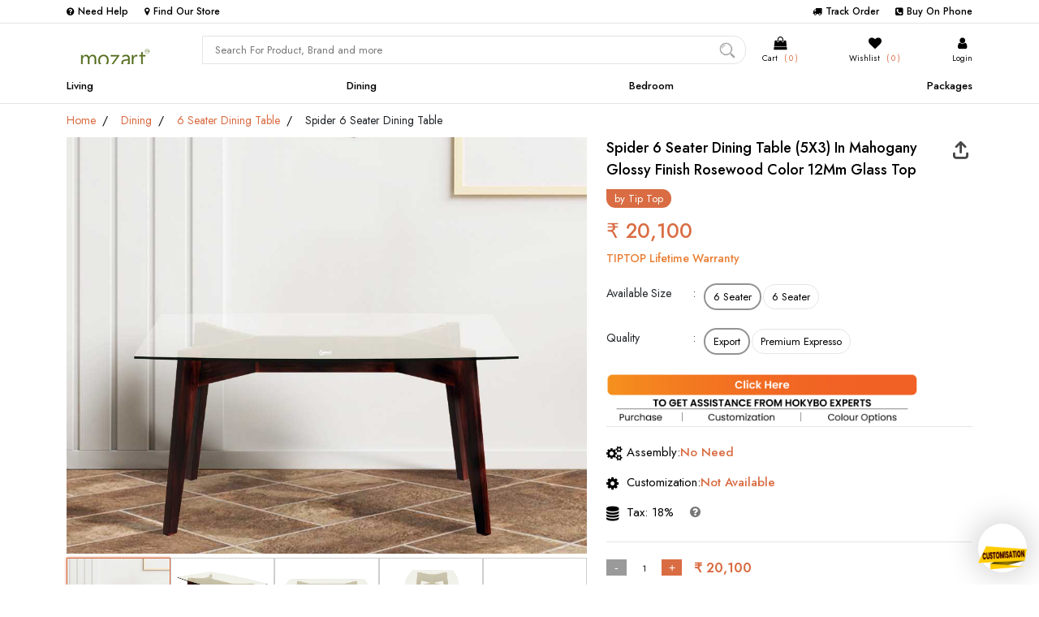

--- FILE ---
content_type: text/html; charset=utf-8
request_url: https://www.hokybo.com/productdetails/spider-dining-table
body_size: 67922
content:




<!DOCTYPE html>
<html lang="en">
<head>
    <meta charset="UTF-8">
    <meta name="viewport" content="width=device-width, initial-scale=1.0">

    
    
    
    <link rel="stylesheet" href="https://cdnjs.cloudflare.com/ajax/libs/font-awesome/6.1.1/css/all.min.css">
    <link href="/assets/css/public-style.css?23-04-2022 12:48:27" rel="stylesheet" />
    <link href="/assets/css/xzoom.css?17-02-2022 15:03:22" rel="stylesheet" />
    <link href="/assets/css/owl.carousel.min.css?05-11-2021 18:09:44" rel="stylesheet" />
    <link rel='stylesheet' href='https://cdnjs.cloudflare.com/ajax/libs/photoswipe/4.1.1/photoswipe.min.css'>
    <link rel='stylesheet' href='https://cdnjs.cloudflare.com/ajax/libs/photoswipe/4.1.1/default-skin/default-skin.min.css'>
    <link href="/assets/css/owl.theme.default.min.css?05-11-2021 18:09:44" rel="stylesheet" />
    <link href="/assets/css/popup-for-all.css?15-04-2021 13:41:31" rel="stylesheet" />
    


    
    
    
    





    
    


    <link rel="shortcut icon" type="image/x-icon" href="/assets/img/favicon.png">
    

            <title>Buy Spider 6 Seater Dining Table Online at Best Price in Kerala - Hokybo</title>
        <meta name="keywords" content="dining table, glass top dining table, dining table set, wooden dining table, 6 seater dining table, six seater dining table, 6 seater dining set, 6 seater wooden glass top dining table, buy dining table online, buy wooden dining table, buy 6 seater dining table online, dining table price in kerala, 6 seater dining table price, tip top dining room furniture, tip top 6 seater dining table with glass top">
    <meta name="description" content="Buy Spider 6 Seater Dining Table Online at Best Price in Kerala from Hokybo - one of the leading online store from Tiptop furnitures with exciting offers and discounts">
    
    


    
            <link rel="canonical" href="https://www.hokybo.com/productdetails/spider-dining-table" />
    <meta property="og:type" content="website" />
    <meta property="og:title" content="Spider 6 Seater Dining Table"> 
    <meta property="og:description" content="<p>Spider Dining Table by Tip Top export expresso in mahogany choco matt finish is a beautiful and compact design for a dining table. Best suited for small spaces, it can also be used as an accent piece to bring out the minimalistic character of your home.<br></p>">
    <meta property="og:url" content="https://www.hokybo.com/productdetails/spider-dining-table">
        <meta property="og:image" content="https://www.hokybo.com/CompanyData/Product/13186D(G)/1.jpg">
    <meta property="og:locale" content="en_US">
    <meta property="product:brand" content="Tip Top">
    <meta property="product:availability" content="in stock">
    <meta property="product:condition" content="new">
    <meta property="product:price:amount" content="20100">
    <meta property="product:sale_price:amount" content="20100">
    <meta property="product:price:currency" content="INR">
    <meta property="product:retailer_item_id" content="13186D(G)">








    <!-- Google Tag Manager -->
    <script>
(function(w,d,s,l,i){w[l]=w[l]||[];w[l].push({'gtm.start':
new Date().getTime(),event:'gtm.js'});var f=d.getElementsByTagName(s)[0],
j=d.createElement(s),dl=l!='dataLayer'?'&l='+l:'';j.async=true;j.src=
'https://www.googletagmanager.com/gtm.js?id='+i+dl;f.parentNode.insertBefore(j,f);
})(window,document,'script','dataLayer','GTM-WB6QL4M');</script>
    <!-- End Google Tag Manager -->





    <!-- Facebook Pixel Code -->
    <script>
!function(f,b,e,v,n,t,s)
{if(f.fbq)return;n=f.fbq=function(){n.callMethod?
n.callMethod.apply(n,arguments):n.queue.push(arguments)};
if(!f._fbq)f._fbq=n;n.push=n;n.loaded=!0;n.version='2.0';
n.queue=[];t=b.createElement(e);t.async=!0;
t.src=v;s=b.getElementsByTagName(e)[0];
s.parentNode.insertBefore(t,s)}(window, document,'script',
'https://connect.facebook.net/en_US/fbevents.js');
fbq('init', '182658763792285');
fbq('track', 'PageView');
    </script>


    <noscript>
        <img height="1" width="1" style="display:none" src="https://www.facebook.com/tr?id=182658763792285&ev=PageView&noscript=1" />
    </noscript>
    <!-- End Facebook Pixel Code -->
    <style>
        .tooltp-man .fa-arrow-up-from-bracket {
            color: #474747;
}
        .shr-hldr{
            position:absolute;
            top:0;
            right:0;
        }
        .mn-scnd .prnme{
            margin-right:55px;
        }
        .tooltp-man .fa-arrow-up-from-bracket{
            padding: 5px;
    font-size: 22px;
    color:#474747;
        }
        .mn-scnd .tooltip{
           left: -60px !important;
            top: 20px !important;
        }
         .tooltip .shrng-op{
            height: 28px;
            width: 65px;
            display:flex;
            justify-content:space-between;
        }
         .shrng-op img{
            height: 25px;
            width: 25px;
        }
        .assists-t a{
            text-decoration:none;
            cursor:pointer;
        }
        .ast-optns p{
            font-size:14px;
            font-weight:400;
            color:darkgray;
        }
        .assists-t img{
            width:20%;
            padding-right: 5px;
        }
        .close-asst{
          padding: 2px 10px;
    align-items: center;
        }
        .close-asst img{
            width:16px;
        }
        .assists-t{
            display: flex;
    flex-direction: row;
    justify-content: flex-end;
    align-items: center;
        margin-bottom: 5px;
        }
        .ast-optns .opt1{
         
            flex:1;
            display:flex;
            align-items:center;
            justify-content:center;
           margin-right: 5px;
    color: black;
    padding: 10px;
        border-radius: 15px;
    /*box-shadow: 1px 3px 3px -2px #ccc;*/
   border: 1px solid #e4e4e4;
        }
        .ast-optns .opt2{
            
            flex:1;
            display:flex;
            align-items:center;
            justify-content:center;
           border: 1px solid #e4e4e4;
    color: black;
    padding: 10px;
        border-radius: 15px;
   /*box-shadow: 1px 3px 3px -2px #ccc;*/
        }
        .ast-optns{
           display:none;
             
        }
        .gt-asst h6{
            color: #edecec;
    font-size: 13px;
    letter-spacing: 0.5px;
        }
        .gt-asst p{
           font-size: 14px;
    font-family: cursive;
    letter-spacing: 1px;
    color: #fff;
        }
        .gt-asst span{
            cursor: pointer;
    font-size: 15px;
    color: #ffd800;
    font-weight: 600;
    letter-spacing: 1px;

        }
        .gt-asst{

            display:flex;
            flex-direction:column;
            align-items:center;
            /*padding:8px 5px;*/
            margin:5px 0;
            border:1px dashed #ccc;
            border-radius:10px;
            background: linear-gradient(169deg, rgb(34 34 34) 0%, rgb(81 188 199) 82%);
        }
        .prd-cd-dsc img{
            width:85%;
            
            cursor:pointer;
        }
        .main-frst-wrps .mn-scnd .prcr-dtls {
    padding-top: 10px !important;
   
}
        .rating-set {
    padding: 7px 0 0 0;
    flex-wrap: wrap !important;

}
        .mn-scnd .wrnty {
           
    font-size: 14px;
    font-weight: 500;
    margin-top: 5px;
    color: #e98037;
}
       .main-frst-wrps .mn-scnd .offer {
    font-size: 15px;
    font-weight: 500;
}
       span .gst{
           font-size:11px;
       }
        .shre-option .shrng-op img {
    height: 28px;
}
        .shre-option .shre-op-hd {
    font-size: 14px;
    font-weight: 400;
    
}
        .shre-option {
            margin-top:0px !important;
    display: flex;
    flex-wrap: wrap;
    flex-direction: row;
    justify-content: flex-end;
}
        .mob-prd{
			display: none;
		}
		.owl-theme .owl-dots .owl-dot.active span{
    background: #d96c43!important;
    width: 4px !important;
}
		.owl-theme .owl-nav.disabled+.owl-dots {
    bottom: -32px;
}
		.owl-theme .owl-dots .owl-dot span {
    width: 2px !important;
    height: 2px !important;
		}
        .main-frst-wrps .mn-scnd .sv-bx .wrnty {
    font-weight: 500;
    color: #f9f9f9;
    background: #ff1b31;
    border-radius: 15px 0px 15px;
    padding: 2px 10px;
    width: auto;
    box-shadow: rgb(0 0 0 / 30%) 0px -50px 36px -28px inset;
 
}
.main-frst-wrps .mn-scnd .sv-bx .cnt1 span {
    font-weight: 500;
    font-size: 15px;
}
        .main-frst-wrps .mn-scnd .sv-bx .cnt1 {
    font-size: 15px !important;
 flex: inherit;
}
        .main-frst-wrps .mn-scnd .sv-bx .svbx-flx .icn {
    font-size: 18px !important;
   }
        .slctd{   
    font-size: 15px !important;
    color: #fff !important;
    background: #d36c45;
	box-shadow: rgba(149, 157, 165, 0.2) 0px 8px 24px;
}
        .prdetail-mn {
            display: flex;
            align-items: center;
            justify-content: space-between;
            flex-wrap: wrap;
        }
        .xzoom-container img {
        -ms-interpolation-mode: bicubic; 
    }
        @media screen and (max-width:354px) {
              
            .main-frst-wrps .mn-scnd .sv-bx .cnt1 span {
                font-size: 13px;
            }

            .main-frst-wrps .mn-scnd .sv-bx .cnt1 {
                font-size: 13px !important;
                flex: inherit;
            }

            .main-frst-wrps .mn-scnd .sv-bx .svbx-flx .icn {
                font-size: 14px !important;
            }

            .main-frst-wrps .mn-scnd .sv-bx .wrnty {
                 padding-left:0px !important;
                font-weight: 400;
                color: #f9f9f9;
                background: #ff1b31;
                border-radius: 15px 0px 15px;
                padding: 2px 10px;
                width: auto;
                box-shadow: rgb(0 0 0 / 30%) 0px -50px 36px -28px inset;
            }
              
        }
        @media screen and (max-width:767px) {
            .tooltp-man .fa-arrow-up-from-bracket {
    font-size: 18px;
}
            .tltip-icn {
    margin-left: 0px !important;
    font-size: 16px;
    position: relative;
}
            .shr-hldr{
                  border-radius: 5px;
    top: -43px;
    right: 2px;
    z-index: 9;
   background-color: rgb(255 255 255 / 30%);
            }
             .mn-scnd .prnme{
            margin-right:0px !important;
        }
            .mob-prd .shr-icn{
    position: absolute;
    z-index: 9999999;
    bottom: 0;
    right: 0;
   
            }
                .mob-prd .shr-icn .icn-bx {
                height:29px;
                width:29px;
                position:relative;
                color:white;
                }
                .mob-prd .shr-icn .icn-bx img{
                    position:absolute;
                }
            .gt-asst p {
    font-size: 12px;
    
}
            .prd-cd-dsc img{
            width:100%;
           
        }
            .owl-theme .owl-dots .owl-dot span {
   
    border-radius: 30px !important;
  
}
		.prdct-stcky{
			display: none;
		}
		.mob-prd{
			display: block;
		}
	} 
    </style>
</head>
<body>
    <!-- Load Facebook SDK for JavaScript -->
    <div id="fb-root"></div>
    
    <div id="fb-root"></div>
    <script async defer crossorigin="anonymous" src="https://connect.facebook.net/en_US/sdk.js#xfbml=1&version=v11.0" nonce="D5xitdTW"></script>

    <!-- Google Tag Manager (noscript) -->
    <noscript>
        <iframe src="https://www.googletagmanager.com/ns.html?id=GTM-WB6QL4M"
                height="0" width="0" style="display:none;visibility:hidden"></iframe>
    </noscript>
    <!-- End Google Tag Manager (noscript) -->


   


        <div itemscope itemtype="http://schema.org/Product">
            <meta itemprop="sku" content="13186D(G)" />
            <meta itemprop="name" content="Spider 6 Seater Dining Table" />
            <meta itemprop="description" content="<p>Spider Dining Table by Tip Top export expresso in mahogany choco matt finish is a beautiful and compact design for a dining table. Best suited for small spaces, it can also be used as an accent piece to bring out the minimalistic character of your home.<br></p>" />
                <meta itemprop="image" content="https://www.hokybo.com/CompanyData/Product/13186D(G)/1.jpg">

            <div itemprop="offers" itemscope itemtype="http://schema.org/Offer">
                <link itemprop="url" href="https://www.hokybo.com/productdetails/spider-dining-table" />
                <link itemprop="availability" href="http://schema.org/InStock" />
                <link itemprop="itemCondition" href="https://schema.org/NewCondition" />
                <meta itemprop="priceCurrency" content="INR" />
                <meta itemprop="price" content="20100" />
            </div>

            <div itemprop="brand" itemscope itemtype="http://schema.org/Brand">
                <meta itemprop="name" content="Tip Top" />
            </div>
        </div>












<link href="/assets/css/bootstrap5.css?25-02-2022" rel="stylesheet" />
<link rel="stylesheet" href="https://cdnjs.cloudflare.com/ajax/libs/font-awesome/4.7.0/css/font-awesome.min.css">
<link href="/assets/css/responsive-all.css?01-12-2021" rel="stylesheet" />

<link href="/assets/css/model-popup-login.css?15-12-2021" rel="stylesheet" />

<link rel="preconnect" href="https://fonts.googleapis.com">

<link href="https://fonts.googleapis.com/css2?family=Jost:wght@400;500;600;700;800&family=Lora:wght@400;500;600;700&family=PT+Serif:wght@400;700&family=Playfair+Display:wght@400;500;600;700&display=swap" rel="stylesheet">

<style>
    body {font-family: 'Jost', sans-serif;font-size: 13px;margin: 0px;}*, *:before, *:after {box-sizing: border-box;}html, div, span, applet, object, iframe, h1, h2, h3, h4, h5, h6, p, blockquote, pre, a, abbr, acronym, address, big, cite, code, del, dfn, em, img, ins, kbd, q, s, samp, small, strike, strong, sub, sup, tt, var, b, u, i, center, dl, dt, dd, ol, ul, li, fieldset, form, label, legend, table, caption, tbody, tfoot, thead, tr, th, td, article, aside, canvas, details, embed, figure, figcaption, footer, header, hgroup, menu, nav, output, ruby, section, summary, time, mark, audio, video {margin: 0;padding: 0;border: 0;font-size: 100%;font: inherit;}img{color:transparent}article, aside, details, figcaption, figure, footer, header, hgroup, menu, nav, section {display: block;}@-webkit-keyframes fadeIn {from {opacity: 0 }to {opacity: 1 }}@keyframes fadeIn {from {opacity: 0 }to {opacity: 1 }}.fadeIn {-webkit-animation-name: fadeIn;animation-name: fadeIn }@-webkit-keyframes slideInLeft {from {-webkit-transform: translate3d(-100%, 0, 0);transform: translate3d(-100%, 0, 0);visibility: visible }to {-webkit-transform: translate3d(0, 0, 0);transform: translate3d(0, 0, 0) }}@keyframes slideInLeft {from {-webkit-transform: translate3d(-100%, 0, 0);transform: translate3d(-100%, 0, 0);visibility: visible }to {-webkit-transform: translate3d(0, 0, 0);transform: translate3d(0, 0, 0) }}.slideInLeft {-webkit-animation-name: slideInLeft;animation-name: slideInLeft }@-webkit-keyframes slideInRight {from {-webkit-transform: translate3d(100%, 0, 0);transform: translate3d(100%, 0, 0);visibility: visible }to {-webkit-transform: translate3d(0, 0, 0);transform: translate3d(0, 0, 0) }}@keyframes slideInRight {from {-webkit-transform: translate3d(100%, 0, 0);transform: translate3d(100%, 0, 0);visibility: visible }to {-webkit-transform: translate3d(0, 0, 0);transform: translate3d(0, 0, 0) }}.slideInRight {-webkit-animation-name: slideInRight;animation-name: slideInRight }.bg-smll-box{background-color: #ffffff;position: relative;z-index: 99;font-family: 'Jost', sans-serif;padding: 5px 0;border-bottom: 1px solid #e4e4e4;}.bg-smll-box a{text-decoration: none;color: #000;}.bg-smll-box a:hover{text-decoration: none;color: #000;}.bg-smll-box .frst-50{width: 50%;display: flex;align-items: center;justify-content: flex-start;}.bg-smll-box .src-cnts{font-size: 12px;font-weight: 500;color: #000;margin-right: 20px;}.bg-smll-box .src-cnts:last-child{margin-right: 0px;}.bg-smll-box .src-cnts span{font-size: 11px;color: #000;margin-right: 5px;}.bg-smll-box .scnd-50{width: 50%;display: flex;align-items: center;justify-content: flex-end;}.top-dtls{display: flex;justify-content: space-between;}.rltvmnu{position: relative;}.main-bg{position: relative;z-index: 99;background-color: #fff;border-bottom: 1px solid #e4e4e4;}.fixed-mnu-st{position: sticky;position: -webkit-sticky;top: 0;}.bac-blc-up{position: fixed;height: 100vh;background-color: rgb(0 0 0 / 53%);z-index: 98;top: 0;left: 0;width: 100%;}nav.menu {background: #fff;position: relative;height: 100%;z-index: 99;font-family: 'Jost', sans-serif;}.menu > ul{display: flex;align-items: center;justify-content: space-between;margin-bottom: 0;}.menu > ul > li {list-style: none;color: #fff;cursor: pointer;}.menu > ul > li:last-child{}.menu > ul > li:first-child{}.menu > ul li a {text-decoration: none;color: #000;display:block;padding: 12px 0px;text-align: center;font-weight: 500;font-size: 13px;transition-duration: 0.2s;transition: ease-in-out;-moz-transition-duration: 0.2s;-webkit-transition-duration: 0.2s;}.acts{position: relative;}.acts a{font-weight: 500 !important;font-size: 13px !important;color: #d96c43 !important;}.acts::before{position: absolute;content: '';bottom: 6px;width: 7px;height: 7px;background-color: #f9f9f9;left: 0;right: 0;margin: 0 auto;transform: rotate(45deg);border-right: 1px solid #d96c43;border-bottom: 1px solid #d96c43;}.displaynone{display: none;}#moredt{display: none;}.mega-menu {background: none repeat scroll 0 0 #f9f9f9;left: 0;margin-top: 0px;position: absolute;width: 100%;padding:15px;display:none;transition-duration: 0.9s;box-shadow: 0px 6px 10px 1px #00000015;border-top: 1px solid #e4e4e4;}.drop-flex{display: flex;justify-content: space-between;}.drop-flex .image-box{width: 240px;margin-left: 10px;}.drop-flex .image-box img{width: 100%;}.drop-flex .menu-cnts{flex: 1;padding: 0 10px;}.drop-flex .menu-cnts:last-child{}.drop-flex .menu-cnts img{width: 100%;}.drop-flex .menu-cnts .pckgs-amnt{text-align: center;font-family: 'Lora', serif;padding: 10px 0px;border: 1px solid #e4e4e4;border-top: 0px;}.drop-flex .menu-cnts .pckgs-amnt .smal-ltter{font-size: 13px;color: #000;font-weight: 400;}.drop-flex .menu-cnts .pckgs-amnt .big-ltter{font-size: 17px;font-weight: 600;color: #000;}.drop-flex .menu-cnts .heds{border-bottom: 1px solid #e4e4e4;padding-bottom: 5px;color: #d96c43;}.drop-flex .menu-cnts .heds a{font-size: 15px !important;font-weight: 500 !important;color: #d96c43;display: block;padding: 0px !important;line-height: normal;}.drop-flex .menu-cnts .heds a:hover{color: #d96c43;}.drop-flex .menu-cnts ul{margin: 0;padding: 0;}.drop-flex .menu-cnts ul li{list-style: none;padding: 0;margin: 0;color: #000;line-height: 0px;}.drop-flex .menu-cnts a{color: rgb(44, 44, 44);padding: 10px 0;margin: 0;background-color: #f9f9f9;text-decoration: none;font-size: 13px;font-weight: 400!important;line-height: 20px;text-align: left;border-bottom: 0;}.drop-flex .menu-cnts a:hover{background-color: #f9f9f9;color: #000;font-weight: 500 !important;transition: ease-in-out 0.2s all;}.display-on{display:block !important;transition-duration: 0.9s;}.animated {-webkit-animation-duration: 1s;animation-duration: 1s;-webkit-animation-fill-mode: both;animation-fill-mode: both;}.cht-con-stng{font-family: 'Jost', sans-serif;position: fixed;right: 0;bottom: 50px;background-color: #d96c43;padding: 6px 15px;font-size: 13px;font-weight: 500;color: #fff;border-radius: 5px;z-index: 99;cursor: pointer;}.cht-con-cht-mode{font-family: 'Jost', sans-serif;position: fixed;right: 0;bottom: 0px;background-color: #fff;border-radius: 10px 0 0 10px;z-index: 100;height: 60%;width: 270px;box-shadow: 0px 0px 9px 3px #00000042;overflow: hidden;}.cht-close-btn-hdr{position: absolute;width: 25px;padding: 6px;display: flex;top: 0px;right: 0px;border-radius: 16px;z-index: 99;cursor: pointer;}.cht-close-btn-hdr img{width: 100%;}.cht-con-cht-mode .clrheda{background-color: #d96c43;padding: 3px 0px;text-align: center;color: #fff;font-size: 12px;position: relative;}.cht-con-cht-mode .cmpny-and-cstmr{display: flex;align-items: center;justify-content: space-between;padding: 7px 10px;background-color: #fff;border-bottom: 1px solid #e4e4e4;}.cht-con-cht-mode .cmpny-and-cstmr .cmp-name{width: 70px;}.cht-con-cht-mode .cmpny-and-cstmr .cmp-name img{width: 100%;}.cht-con-cht-mode .cmpny-and-cstmr .asstnd-name{flex: 1;padding-left: 7px;border-left: 1px solid #e4e4e4;margin-left: 5px;}.cht-con-cht-mode .cmpny-and-cstmr .asstnd-name .asstnd{font-size: 13px;font-weight: 500;color: #000;}.cht-con-cht-mode .cmpny-and-cstmr .asstnd-name .asked-mtter{font-size: 11px;font-weight: 500;color: rgb(162 162 162);}.cht-con-cht-mode .cht-duel-mode{width: 100%;overflow: auto;height: 100%;padding: 0 10px;padding-bottom: 70px;padding-top: 10px;}.cht-con-cht-mode .cht-duel-mode::-webkit-scrollbar {width: 0px;height: 4px;}.cht-con-cht-mode .cht-duel-mode .user-side{border: 1px solid #b9b9b9;background-color: #fff;font-size: 13px;padding: 5px;width: max-content;max-width: 80%;float: right;margin-bottom: 10px;color: #000000;border-radius: 8px 8px 0px 8px;position: relative;}.cht-con-cht-mode .cht-duel-mode .user-side::before{position: absolute;right: -5px;bottom: 5px;content: '';width: 9px;height: 9px;background-color: #fff;border: 1px solid #b9b9b9;border-bottom: 0;border-left: 0;transform: rotate(45deg);}.cht-con-cht-mode .cht-duel-mode .asstnd-side{border: 1px solid #e8e8e8;background-color: #e8e8e8;color: #000;font-size: 12px;padding: 5px;width: max-content;max-width: 80%;float: left;margin-bottom: 10px;border-radius: 8px 8px 8px 0px;position: relative;}.cht-con-cht-mode .cht-duel-mode .asstnd-side::before{position: absolute;left: -5px;bottom: 5px;content: '';width: 9px;height: 9px;background-color: #e8e8e8;border: 1px solid #e8e8e8;border-top: 0;border-right: 0;transform: rotate(45deg);}.cht-con-cht-mode .type-sec-cstm{position: absolute;bottom: 0;left: 0;width: 100%;height: 60px;background-color: #fff;padding: 10px;}.cht-con-cht-mode .type-sec-cstm textarea{width: 100%;height: 40px;resize: none;outline: 0;font-size: 13px;font-weight: 400;border: 1px solid #bebebe;border-radius: 5px;}.cht-con-cht-mode .type-sec-cstm textarea::-webkit-scrollbar {width: 2px;height: 4px;}@-webkit-keyframes fadeIn {0% {opacity: 0;}100% {opacity: 1;}}@keyframes fadeIn {0% {opacity: 0;}100% {opacity: 1;}}.register-off{position: fixed;background-color: #fff;width: 100%;height: 100vh;top: 0;left: 0;z-index: 100000;display: flex;align-items: center;justify-content: center;overflow: hidden;font-family: 'Jost', sans-serif;-webkit-transform: translate(0, -100%);-ms-transform: translate(0, -100%);transform: translate(0, -100%);-webkit-transition: -webkit-transform 0.5s ease-out;-o-transition: -o-transform 0.5s ease-out;transition: -webkit-transform 0.5s ease-out;-o-transition: transform 0.5s ease-out;transition: transform 0.5s ease-out;transition: transform 0.5s ease-out, -webkit-transform 0.5s ease-out;opacity: 0;}.register-off-addon{opacity: 1;-webkit-transform: translate(0, 0);-ms-transform: translate(0, 0);transform: translate(0, 0);}.register-off .back-imge{position: relative;display: flex;align-items: center;justify-content: center;flex-direction: column;width: 100%;height: 100%;}.register-off .back-imge .close-reg-offer{position: absolute;top: 20px;right: 20px;width: 40px;height: 40px;z-index: 1;}.register-off .back-imge .close-reg-offer img{position: absolute;width: 40px;height: 40px;cursor: pointer;}.register-off .back-imge img{position: absolute;top: 50%;left: 50%;transform: translate(-50%, -50%);z-index: 1;-webkit-transition: opacity 0.15s linear, z-index 0.15;-o-transition: opacity 0.15s linear, z-index 0.15;transition: opacity 0.15s linear, z-index 0.15;width: auto;height: auto;}.register-off .back-imge .winning-txt{text-align: center;font-weight: 600;font-size: 33px;animation: color-change 1s infinite;-webkit-animation: color-change 1s infinite;-moz-animation: color-change 1s infinite;-o-animation: color-change 1s infinite;-ms-animation: color-change 1s infinite;}.register-off .back-imge .winning-amount{text-align: center;font-weight: 500;font-size: 17px;}.register-off .back-imge .winning-amount span{color: #d96c43;font-size: 20px;font-weight: 600;}.register-off .back-imge a{display: block;color: #d96c43;text-decoration: none;font-weight: 400;font-size: 15px;text-align: center;margin-bottom: 0px;padding-right: 13px;text-align: right;font-family: 'Jost', sans-serif;transition: ease-in-out 0.2s all;width: max-content;position: relative;z-index: 1;margin-top: 20px;}.register-off .back-imge a:hover{text-decoration: none;color: #d96c43;}.register-off .back-imge a::before{position: absolute;-webkit-transition: all .3s;-moz-transition: all .3s;-o-transition: all .3s;transition: all .3s;right: 4px;top: 6px;content: '';display: inline-block;width: 9px;height: 9px;border-bottom: 1px solid #d96c43;border-right: 1px solid #d96c43;transform: rotate(-45deg) skew(0deg);}.register-off .back-imge a:hover::before{right: 0px;top: 6px;border-bottom: 1px solid #d96c43;border-right: 1px solid #d96c43;}@keyframes color-change {0% {color: #d96c43;}50% {color: #dda62f;}100% {color: #e23e7d;}}@-webkit-keyframes color-change {0% {color: #d96c43;}50% {color: #dda62f;}100% {color: #e23e7d;}}@-moz-keyframes color-change {0% {color: #d96c43;}50% {color: #dda62f;}100% {color: #e23e7d;}}@-ms-keyframes color-change {0% {color: #d96c43;}50% {color: #dda62f;}100% {color: #e23e7d;}}@-o-keyframes color-change {0% {color: #d96c43;}50% {color: #dda62f;}100% {color: #e23e7d;}}@keyframes color-change {0% {color: #d96c43;}50% {color: #dda62f;}100% {color: #e23e7d;}}.fadeIn {-webkit-animation-name: fadeIn;animation-name: fadeIn;}.srch-and-dtial-box{display: flex;align-items: center;justify-content: space-between;padding: 15px 0px 5px;font-family: 'Jost', sans-serif;}.srch-and-dtial-box .srch-main-box{width: 60%;position: relative;}.srch-and-dtial-box .srch-main-box input{width: 100%;border: 1px solid #e4e4e4;height: 35px;font-size: 13px;padding: 0 15px;border-radius: 0px 15px 15px 0px;background-color: #fff;}.srch-and-dtial-box .srch-main-box input:hover{border: 1px solid #d8d8d8;}.srch-and-dtial-box .srch-main-box input:focus{outline: 0;border: 1px solid #e4e4e4;}.srch-and-dtial-box .srch-main-box button{position: absolute;right: 0;top: 50%;bottom: 50%;transform: translate(-50%, -50%);transition: ease-in-out all 0.2s;border: 0;padding: 0;}.srch-and-dtial-box .srch-main-box img{position: absolute;right: 0;top: 50%;bottom: 50%;transform: translate(-50%, -50%);width: 23px;opacity: 0.4;transition: ease-in-out all 0.2s;}.srch-and-dtial-box .srch-main-box img:hover{opacity: 1;}.autocomplete {position: relative;}.autocomplete-items {position: absolute;border: 1px solid #e4e4e4;border-bottom: none;border-top: none;z-index: 999;top: 100%;left: 0;right: 0;font-size: 14px;font-family: 'Jost', sans-serif;font-weight: 400;}.autocomplete-items div {padding: 5px;cursor: pointer;background-color: #fff;border-bottom: 0px solid #e4e4e4;}.autocomplete-items div:hover {background-color: #e9e9e9;}.autocomplete-active {background-color: DodgerBlue !important;color: #ffffff;}.srch-and-dtial-box .logo-big{width: 15%;position: relative;display: flex;align-items: center;}.srch-and-dtial-box .logo-big img{width: 120px;display: block;}.srch-and-dtial-box .logo-big .by-logo{}.bycn{font-family: 'Jost', sans-serif;font-size: 13px;font-weight: 500;color: #000;margin: 0 10px;}.srch-and-dtial-box .logo-big .by-logo img{width: 60px;}.srch-and-dtial-box .more-section-icns{width: 25%;display: flex;align-items: center;justify-content: space-between;padding-left: 20px;}.sp-btn-for-cnt{position: relative;}.sp-btn-for-cnt .user-info{position: absolute;top: 40px;right: -30px;background-color: #fff;padding: 10px 15px;z-index: 100;width: max-content;box-shadow: 0px 5px 15px -6px rgba(0, 0, 0, 0.541);width: 170px;}.sp-btn-for-cnt .user-info ul{padding: 0;margin: 0;}.sp-btn-for-cnt .user-info ul li{list-style: none;color: #fff;text-align: left;border-bottom: 1px solid #fff;border-top: 1px solid #fff;transition: ease-in-out 0.3s all;}.sp-btn-for-cnt .user-info ul li:last-child{border-bottom: 1px solid #fff;}.sp-btn-for-cnt .user-info ul li:hover{border-bottom: 1px solid #c0c0c0;border-top: 1px solid #c0c0c0;}.sp-btn-for-cnt .user-info a{display: block;text-decoration: none;color: #000;font-size: 14px;font-weight: 400;padding: 10px 0;transition: ease-in-out all 0.2s;}.sp-btn-for-cnt .user-info a:hover{color: #e98037 !important;}.sp-btn-for-cnt .user-info ul li i{font-size: 13px !important;margin-right: 10px;}.srch-and-dtial-box .more-section-icns .btn-for-cnt{text-align: center;}.srch-and-dtial-box .more-section-icns .btn-for-cnt i{font-size: 16px;}.srch-and-dtial-box .more-section-icns .btn-for-cnt .sub{font-size: 10px;color: #000;font-weight: 400;}.srch-and-dtial-box .more-section-icns .btn-for-cnt .sub2{font-size: 13px;color: #000;font-weight: 500;max-width: 80px;overflow: hidden;text-overflow: ellipsis;white-space: nowrap;}.srch-and-dtial-box .more-section-icns .btn-for-cnt .sub span{margin-left: 5px;color: #d96c43;}.srch-and-dtial-box .more-section-icns .btn-for-cnt a{text-decoration: none;color: #000;font-weight: 400;}.srch-and-dtial-box .more-section-icns .reg-or{font-size: 13px;font-weight: 400;}.srch-and-dtial-box .more-section-icns .reg-or a{font-size: 13px;font-weight: 500;text-decoration: none;color: #0876aa;}.mds{position: relative;font-family: 'Jost', sans-serif;}.slide-bar-btns{position: fixed;top: 0;right: 0;width: 400px;background-color: #ffffff;z-index: 200;height: 100vh;box-shadow: 0px 0px 20px 0px #0000004f;border-radius: 25px 0px 0px 25px;overflow: hidden;font-family: 'Jost', sans-serif;}.slide-bar-btns .inner-head{position: sticky;top: 0;width: 100%;height: 10vh;background-color: #ffffff;display: flex;align-items: center;border-bottom: 1px solid #e4e4e4;padding: 0 0 0 20px;}.slide-bar-btns .inner-head .clsd{position: absolute;right: 0;transform: translate(-50%, -50%);}.slide-bar-btns .inner-head img{position: absolute;width: 18px;top: 50%;right: 5px;transform: translate(-50%, -50%);}.slide-bar-btns .inner-head .cnts-hd{font-weight: 500;font-size: 18px;color: #000;}.slide-bar-btns .inner-head .cnts-hd span{margin-left: 8px;font-size: 12px;font-weight: 500;color: #0876aa;}.slide-bar-btns .mdlle-box{height: 85vh;background-color: #fff;padding: 0 10px;overflow: auto;}.slide-bar-btns .mdlle-box::-webkit-scrollbar {width: 5px;height: 5px;}.slide-bar-btns .mdlle-box::-webkit-scrollbar-track {background: #e4e4e4;}.slide-bar-btns .mdlle-box::-webkit-scrollbar-thumb {background: #c9c9c9;}.slide-bar-btns .mdlle-box::-webkit-scrollbar-thumb:hover {background: #b8b8b8;}.slide-bar-btns .mdlle-box .single-prs{display: flex;align-items: center;padding: 15px 0;border-bottom: 1px solid #e4e4e4;position: relative;justify-content: space-between;}.slide-bar-btns .mdlle-box .single-prs:last-child{border-bottom: 0px solid #e4e4e4;}.slide-bar-btns .mdlle-box .single-prs .btns-box{width: 30px;bottom: 10px;right: 0;display: flex;align-items: flex-end;justify-content: space-between;flex-direction: column;border-left: 0px solid #e4e4e4;margin-left: 10px;padding-left: 0px;height: 90px;}.slide-bar-btns .mdlle-box .single-prs .btns-box .cls{background-color: #8e8e8e;line-height: 0;padding: 5px;color: #fff;border-radius: 10px 0 0 10px;font-size: 13px;width: 25px;text-align: center;border: 1px solid #8e8e8e;}.slide-bar-btns .mdlle-box .single-prs .btns-box .crt{background-color: #fff;line-height: 0;padding: 5px;color: #585858;border-radius: 10px 0 0 10px;font-size: 13px;width: 25px;text-align: center;border: 1px solid #919191;}.slide-bar-btns .mdlle-box .single-prs img{width: 100px;}.slide-bar-btns .mdlle-box .single-prs .dtls{padding-left: 10px;}.slide-bar-btns .mdlle-box .single-prs .dtls .prd-nme{font-size: 13px;color: #000;overflow: hidden;white-space: nowrap;width: 220px;text-overflow: ellipsis;font-weight: 400;}.slide-bar-btns .mdlle-box .single-prs .dtls .prd-qty{font-size: 13px;color: #000;font-weight: 400;}.slide-bar-btns .mdlle-box .single-prs .dtls .prd-qty span{font-size: 13px;font-weight: 500;color: #000;}.slide-bar-btns .mdlle-box .single-prs .dtls .prd-prz{font-size: 17px;font-weight: 500;color: #000;margin-top: 0px;}.slide-bar-btns .mdlle-box .single-prs .dtls .prd-old{font-size: 12px;font-weight: 400;color: #808080;margin-top: 8px;text-decoration: line-through;}.slide-bar-btns .mdlle-box-more{height: 80vh;background-color: #fff;padding: 0 10px;overflow: auto;}.slide-bar-btns .mdlle-box-more::-webkit-scrollbar {width: 5px;height: 5px;}.slide-bar-btns .mdlle-box-more::-webkit-scrollbar-track {background: #e4e4e4;}.slide-bar-btns .mdlle-box-more::-webkit-scrollbar-thumb {background: #c9c9c9;}.slide-bar-btns .mdlle-box-more::-webkit-scrollbar-thumb:hover {background: #b8b8b8;}.slide-bar-btns .mdlle-box-more .single-prs{display: flex;align-items: center;padding: 15px 0;border-bottom: 1px solid #e4e4e4;position: relative;justify-content: space-between;}.slide-bar-btns .mdlle-box-more .single-prs:last-child{border-bottom: 0px solid #e4e4e4;}.slide-bar-btns .mdlle-box-more .single-prs .btns-box{width: 30px;bottom: 10px;right: 0;display: flex;align-items: flex-end;justify-content: space-between;flex-direction: column;border-left: 0px solid #e4e4e4;margin-left: 10px;padding-left: 0px;height: 90px;}.slide-bar-btns .mdlle-box-more .single-prs .btns-box .cls{background-color: #8e8e8e;line-height: 0;padding: 5px;color: #fff;border-radius: 10px 0 0 10px;font-size: 13px;width: 25px;text-align: center;border: 1px solid #8e8e8e;}.slide-bar-btns .mdlle-box-more .single-prs .btns-box .crt{background-color: #fff;line-height: 0;padding: 5px;color: #585858;border-radius: 10px 0 0 10px;font-size: 13px;width: 25px;text-align: center;border: 1px solid #919191;}.slide-bar-btns .mdlle-box-more .single-prs img{width: 100px;}.slide-bar-btns .mdlle-box-more .single-prs .dtls{padding-left: 10px;}.slide-bar-btns .mdlle-box-more .single-prs .dtls .prd-nme{font-size: 13px;color: #000;overflow: hidden;white-space: nowrap;width: 220px;text-overflow: ellipsis;font-weight: 400;}.slide-bar-btns .mdlle-box-more .single-prs .dtls .prd-qty{font-size: 13px;color: #000;font-weight: 400;}.slide-bar-btns .mdlle-box-more .single-prs .dtls .prd-qty span{font-size: 13px;font-weight: 500;color: #000;}.slide-bar-btns .mdlle-box-more .single-prs .dtls .prd-prz{font-size: 17px;font-weight: 500;color: #000;margin-top: 0px;}.slide-bar-btns .mdlle-box-more .single-prs .dtls .prd-old{font-size: 12px;font-weight: 400;color: #808080;margin-top: 8px;text-decoration: line-through;}.slide-bar-btns .inner-bt-box{position: absolute;bottom: 0;width: 100%;height: 10vh;overflow: hidden;background-color: #fff;padding: 10px;}.slide-bar-btns .inner-bt-box a{display: flex;align-items: center;justify-content: center;height: 100%;font-size: 15px;font-weight: 600;color: #000;background-color: #e4e4e4;text-align: center;border-radius: 0px 0px 0px 20px;}.slide-bar-btns-bg{position: fixed;top: 0;left: 0;width: 100%;background-color: #00000057;height: 100vh;z-index: 109;}.breadcrumb {padding: 10px 0px 0 !important;list-style: none;background-color: #eee;margin-bottom: 0px !important;background-color: #fff !important;font-family: 'Jost', sans-serif;}.breadcrumb li {display: inline;font-size: 14px;}.breadcrumb li h1{display: inline;font-size: 14px;font-weight: 400;}.breadcrumb li+li:before {padding: 8px;color: black;content: "/\00a0";}.breadcrumb li a {color: #d96c43;text-decoration: none;}.breadcrumb li a:hover {color: #be4f26;text-decoration: underline;}.cht-whs {position: fixed;z-index: 9;bottom: 15px;right: 15px;width: 60px;box-shadow: 0px 0px 34px 7px #00000029;border-radius: 50%;}.cht-whs img{width: 100%;}@media screen and (max-width: 1100px){.menu > ul > li {padding: 0 15px;}.drop-flex .image-box {width: 210px;}}@media screen and (max-width: 992px){.srch-and-dtial-box .srch-main-box {width: 55%;}.srch-and-dtial-box .more-section-icns {width: 30%;padding-left: 20px;}.menu > ul > li {padding: 0 11px;}.drop-flex .image-box {width: 180px;}}@media screen and (max-width: 900px){.menu > ul > li {padding: 0 6px;}.drop-flex .image-box {width: 160px;}}@media screen and (max-width: 768px){.breadcrumb {padding: 10px 0px!important;display: block !important;}.breadcrumb li:last-child{display: block;}.breadcrumb li:last-child::before{display: none;}.slide-bar-btns-bg{display: none !important;}.my-slide-bar-bck{position: fixed;top: 0;left: 0;width: 100%;background-color: #00000057;height: 100vh;z-index: 109;}.srch-and-dtial-box .logo-big {width: 17%;}.srch-and-dtial-box .srch-main-box {width: 48%;}.srch-and-dtial-box .more-section-icns {width: 35%;padding-left: 15px;}.menu > ul > li {padding: 0 3px;}.search-box{float:left;overflow: inherit;position: fixed;z-index: 9999;width: 100% !important;top: 70pxpx;}.search-box .flx-box-st{display: flex;align-items: center;height: 60px;background-color: #fff;border-bottom: 1px solid #e4e4e4;position: relative;padding: 0 15px;}.search-box .flx-box-st form{width: 100%;display: flex;}.search-box .flx-box-st input{flex: 1;height: 40px;font-size: 14px;border: 0px;text-decoration: none;background-color: #fff;border: 1px solid #e4e4e4;padding: 10px 15px;}.search-box .flx-box-st input:focus{border: 1px solid #e4e4e4;outline: 0;}.search-box .flx-box-st button{width: max-content;outline: 0;border: 0;position: relative;background-color: #e4e4e4;height: 40px;border-radius: 0 30px 30px 0;padding: 0 15px;font-size: 14px;font-weight: 500;}.slide-left-search{width: max-content;}.search-box .flx-box-st .sub-img img{width: 22px;position: absolute;right: 0px;height: auto;opacity: 0.7;}.search-box .flx-box-st img{top: 50%;width: 22px;height: auto;margin-left: 15px;}.menu-big-box{background: #0000004f;height: 100vh;position: fixed;z-index: 9999;width: 100% !important;top: 0px;display: flex;align-items: center;justify-content: flex-start;font-family: 'Jost', sans-serif;}.menu-big-box .innr-box-sem{width: 70%;height: 100vh;background-color: #fff;position: relative;padding: 15px 0px;overflow: auto;}.menu-big-box .clos-sldr-br{position: absolute;top: 10px;left: 70%;width: 35px;z-index: 999999999999999999999999;background-color: #fff;padding: 7px;border-radius: 0 5px 5px 0;}.menu-big-box .clos-sldr-br img{width: 100%;}.menu-big-box .innr-box-sem .edad{display: block;position: relative;}.menu-big-box .innr-box-sem .edad a{display: block;padding: 15px 10px;font-size: 15px;font-weight: 400;text-transform: uppercase;color: #000;text-decoration: none;}.menu-big-box .innr-box-sem .edad a::before{position: absolute;top: 50%;right: 10px;transform: translate(-50%, -50%);font-family: "FontAwesome";content: "\f107";font-size: 23px;}.menu-big-box .innr-box-sem .ul-box{background-color: #f9f9f9;padding: 5px 0;}.menu-big-box .innr-box-sem .ul-box ul{padding: 0;margin: 0px;}.menu-big-box .innr-box-sem .ul-box ul li{margin-bottom: 0px;list-style: none;border-bottom: 1px solid #e4e4e4;}.menu-big-box .innr-box-sem .ul-box ul li:first-child{border-top: 1px solid #e4e4e4;}.menu-big-box .innr-box-sem .ul-box a{text-decoration: none;font-size: 15px;color: #000;font-weight: 400;padding: 10px 0 10px 15px;display: block;}.adnvce-md{padding: 0px 0 0px 15px;background-color: #fff;position: relative;overflow: hidden;}.adnvce-md::before{content: '';position: absolute;width: 20px;height: 20px;background-color: #f3f3f3;right: 10px;top: -10px;transform: rotate(45deg);}.adnvce-md a{font-weight: 400 !important;}.adnvce-md ul li{border: 0px !important;}.bar-mble{display: flex;align-items: center;justify-content: space-between;position: sticky;top: 0px;height: 70px;background-color: #fff;z-index: 100;padding: 0 20px;}.bar-mble .logo-nd-men{display: flex;align-items: center;justify-content: flex-start;}.bar-mble .logo-nd-men i{font-size: 18px;color: #000;margin-right: 25px;}.bar-mble .logo-nd-men img{width: 80px;}.bar-mble .icns-mrt{display: flex;justify-content: flex-end;}.bar-mble .icns-mrt a{font-size: 16px;color: #000;margin-right: 15px;position: relative;}.bar-mble .icns-mrt .count-crt{position: absolute;right: -7px;top: -4px;background-color: #e98037;font-size: 8px;font-weight: 400;color: #fff;display: flex;align-items: center;justify-content: center;border-radius: 50%;width: 13px;height: 13px;}.bar-mble .icns-mrt i{font-size: 16px;color: #000;}.bar-mble .icns-mrt a:last-child{margin-right: 0px;}.big-menu-sld{width: 70%;height: 100vh;background-color: #fff;position: fixed;left: 0;top: 0;z-index: 110;overflow: auto;font-family: 'Jost', sans-serif;}.cros-cls{position: absolute;}.cros-cls img{width: 20px;position: absolute;right: 5px;top: 5px;}.big-menu-sld ul{padding: 20px;margin: 0;font-family: 'Jost', sans-serif;}.big-menu-sld ul li{list-style: none;color: #fff;text-align: left;border-bottom: 1px solid #fff;border-top: 1px solid #fff;transition: ease-in-out 0.3s all;}.big-menu-sld ul li:last-child{border-bottom: 1px solid #fff;}.big-menu-sld ul li:hover{border-bottom: 1px solid #c0c0c0;border-top: 1px solid #c0c0c0;}.big-menu-sld a{display: block;text-decoration: none;color: #000;font-size: 15px;font-weight: 400;padding: 15px 0;transition: ease-in-out all 0.2s;position: relative;}.big-menu-sld a::before{position: absolute;top: 50%;right: 0;transform: translate(-50%, -50%);font-family: "FontAwesome";content: "\f30b";font-size: 18px;}.big-menu-sld a:hover{color: #e98037 !important;}.big-menu-sld ul li i{font-size: 13px !important;margin-right: 10px;}.cht-whs {position: fixed;z-index: 9;bottom: 65px;right: 15px;width: 40px;box-shadow: 0px 0px 34px 7px #00000029;border-radius: 50%;}}
    .custom_fc_frame {right: 50px !important;bottom: 30px !important;}.pad-bottom-last{padding-bottom: 60px;}
     .edad-2 a{
         display: block;
    padding: 15px 10px;
    font-size: 15px;
    font-weight: 400;
    text-transform: uppercase;
    color: #000;
    text-decoration: none;
     }
    .sp-button .bttn-box-sc1 a {
    display: block;
    padding: 10px 0;
    background-color: #25D366;
    text-align: center;
    color: #ffff;
    text-decoration: none;
    border: 1px solid #e4e4e4;
    font-weight: 400;
    font-size: 14px;
    transition: ease-in-out .4s all;
}
 .sp-button .bttn-box-sc2 a {
    display: block;
    padding: 10px 0;
    background-color: #019bdf;
    text-align: center;
    color: #ffff;
    text-decoration: none;
    border: 1px solid #e4e4e4;
    font-weight: 400;
    font-size: 14px;
    transition: ease-in-out .4s all;
}
      .bttn-box-sc1,.bttn-box-sc2{
        flex: 1;
    
      }
       .sp-button{
        display: flex;
    align-items: center;
    justify-content: space-between;
    flex-wrap: wrap;
    
      }
.best-off-rght-bnnr .banner-img-sc {
        width: 390px !important;
      }

.sml-bnr-lft {
        position: fixed;
        left: 0px;
        bottom: 0px;
        width: 30%;
        z-index: 999;
        border-radius: 0px;
      }

      .sml-lft-bnr-cls1 {
        position: absolute;
        top: -38px;
        right: 0;
        width: 35px;
        height: 35px;
        border-radius: 50%;
        display: flex;
        align-items: center;
        justify-content: center;
        padding: 8px;
        background-color: #fff;
        border: 2px solid #000;
        cursor: pointer;
      }

      .sml-lft-bnr-cls1 img {
        width: 100%;
      }
        .best-off-rght-bnnr .banner-img-sc .my-close-sp {
    right:0 !important;
    background-color:#dee2e6 !important;
}
      .sml-bnr-lft img {
        width: 100%;
        border-radius: 8px;
      }
      @media screen and (max-width:768px){
           .seo-cnt{
      display:none !important;
  }
           .best-off-rght-bnnr .banner-img-sc .my-close-sp {
    top:0 !important;
}
          .best-off-rght-bnnr .banner-img-sc {
          width: 90% !important;
        }
            .best-off-rght-bnnr .banner-img-sc .my-close-sp {
            background-color:transparent !important;
            }
        .sml-bnr-lft {
          left: 5%;
    right: 5%;
    bottom: 1%;
          width: 89%;
        }
       
        .sml-lft-bnr-cls1 {
          top: -32px;

          width: 30px;
          height: 30px;
          border: 0;
          right: 5px !important;
        }
      }
                                                                   

</style>


<meta name='viewport' content='width=device-width, initial-scale=1.0, maximum-scale=1.0, user-scalable=0' />






<div class="sml-bnr-lft" style="display: none">
    <div class="sml-lft-bnr-cls1" onclick="leftsmBnr()">
        <img src="/assets/img/close-sp-blog-01.png" />
    </div>
    
    <a href=""><img src="/assets/img/popup-2.png" alt="" /></a>
    <div class="sp-button">
        <div class="bttn-box-sc1">
            <a href="https://wa.me/+918848384117">Whatsapp</a>
        </div>
        <div class="bttn-box-sc2">
            <a href="tel:8848384117">Call</a>
        </div>
    </div>
</div>

<div class="bg-smll-box d-none  d-sm-none d-md-block ">
    <div class="container">
        <div class="top-dtls">
            <div class="frst-50">
                <div class="src-cnts"><a href="/faq"><span><i class="fa fa-question-circle"></i></span>Need Help</a></div>
                <div class="src-cnts"><a href="/all-store"><span><i class="fa fa-map-marker"></i></span>Find Our Store</a></div>
            </div>
            <div class="scnd-50">
                    <div class="src-cnts"><a href="javaScript:void(0)" onclick="ShowLogin()"><span><i class="fa fa-truck"></i></span>Track Order</a></div>
                <div class="src-cnts"><a href="/buyonphone"><span><i class="fa fa-phone-square"></i></span>Buy On Phone</a></div>
            </div>
        </div>
    </div>
</div>
<div class="main-bg d-none d-sm-none d-md-block">
    <div class="container">
        <div class="srch-and-dtial-box">
            <div class="logo-big">
                <a href="/"><img src="/assets/img/logo/HKBY.gif" alt="hokybo logo"></a>
            </div>


            <div class="srch-main-box">

                <form id="custom-search-input" action="/index/spider-dining-table">
                    <div class="autocomplete">

                        <input id="txt_search" type="text" autocomplete="off" onkeyup="AutoSuggession()" placeholder="Search For Product, Brand and more" required name="find">

                        <div id="myInputautocomplete-list" class="autocomplete-items">
      
                        </div>


                        <button type="submit" id="btnSearch">
                            <a href="#"><img src="/assets/img/search.png" alt="" /></a>
                        </button>
                       
                    </div>
                </form>
            </div>



            <div class="more-section-icns">
                <div class="btn-for-cnt">
                    <a href="javascript:void(0)" onclick="showAdvnce(1)">
                        <i class="fa fa-shopping-bag"></i>
                        <div class="sub">
                            Cart<span id="mcartcount">
                                (
                                                                                                             


                                    0
                               
                                )
                            </span>
                        </div>
                    </a>
                </div>
                
                <div class="btn-for-cnt gfd">
                    <a href="javascript:void(0)" onclick="showAdvnce(3)">
                        <i class="fa fa-heart"></i>

                        <div class="sub">
                            Wishlist<span id="mwishcount">
                                (
0                               
                                )
                            </span>
                        </div>
                    </a>
                </div>

                    <div class="btn-for-cnt">
                        <a href="#" class="pp">
                            <i class="fa fa-user"></i>
                            <div class="sub">Login</div>
                        </a>
                    </div>





            </div>
        </div>
        <!--intelligent-header-->
        <!-- header end -->
        <!-- sidebar-cart start -->

        <div class="md-close" id="mds1" style="display: none;">
            <div class="slide-bar-btns animated">
                <div class="inner-head">
                    <div class="clsd"><a href="javascript:void(0)" onclick="closeBtn()"><img src="/assets/img/close-sp-blog-01.png" alt=""/></a></div>
                    

                    <div class="cnts-hd">
                        My Cart<span id="cartcount">
                            (

                           
                                0
                            
                            )
                        </span>
                    </div>
                    
                </div>
              
                <div class="mdlle-box-more" id="cartPnlContent">



                    


                </div>
                <div class="inner-bt-box">
                    <a href="/mycart/spider-dining-table">Proceed</a>
                </div>
            </div>
        </div>
        
        <div class="md-close" id="mds3" style="display: none;">

            <div class="slide-bar-btns animated">
                <div class="inner-head">
                    <div class="clsd"><a href="javascript:void(0)" onclick="closeBtn()"><img src="/assets/img/close-sp-blog-01.png" alt="" /></a></div>
                    <div class="cnts-hd">
                        Wish List<span id="wishcount">
                            (
0                            )
                        </span>
                    </div>
                </div>
                <div class="mdlle-box" id="wishPnlContent">

                </div>
                <div class="inner-bt-box">
                    <a href="/WishList/spider-dining-table">Proceed</a>
                </div>
                <!-- <div class="inner-bt-box"></div> -->
            </div>
        </div>
        <div class="slide-bar-btns-bg animated fadeIn" style="display: none;"></div>

        
            <nav class="menu" >
                <ul>



                            <li id="drop-down2">
                                <div class="menu-main-hd" id="2" onmouseover="showDrop(2)"><a href="/living">Living</a></div>

                                <div id="moredt2" class="mega-menu fadeIn animated">

                                    <div class="drop-flex">

                                            <div class="menu-cnts">
                                                <div class="heds">
                                                    <a href="/living/sofas">Sofas</a>
                                                </div>
                                                <ul>
                                                        <li><a href="/living/1-seater-sofa">1 Seater Sofa</a></li>
                                                        <li><a href="/living/2-seater-sofa">2 Seater Sofa</a></li>
                                                        <li><a href="/living/3-seater-sofa">3 Seater Sofa</a></li>
                                                        <li><a href="/living/sofa-set">Sofa Set </a></li>
                                                        <li><a href="/living/l-shape-sofa">L Shape Sofa</a></li>
                                                        <li><a href="/living/divan">Divan Sofa</a></li>
                                                        <li><a href="/living/sofa-cum-beds">Sofa Cum Beds</a></li>
                                                </ul>


                                            </div>
                                            <div class="menu-cnts">
                                                <div class="heds">
                                                    <a href="/living/chairs-and-benches">Seating</a>
                                                </div>
                                                <ul>
                                                        <li><a href="/living/sit-out-chair">Sit Out Chair</a></li>
                                                        <li><a href="/living/Sit-Out-Bench">Sit Out Bench</a></li>
                                                        <li><a href="/living/lazy-sitting">Lazy Sitting</a></li>
                                                </ul>


                                            </div>
                                            <div class="menu-cnts">
                                                <div class="heds">
                                                    <a href="/living/living-room-tables">Tables</a>
                                                </div>
                                                <ul>
                                                        <li><a href="/living/coffee-table">Coffee Table</a></li>
                                                        <li><a href="/living/accent-table">Accent Table</a></li>
                                                        <li><a href="/living/side-end-table">Side End Table</a></li>
                                                </ul>


                                            </div>
                                            <div class="menu-cnts">
                                                <div class="heds">
                                                    <a href="/living/living-room-cabinetry">Cabinetry</a>
                                                </div>
                                                <ul>
                                                        <li><a href="/living/tv-unit">TV Unit</a></li>
                                                        <li><a href="/living/shoe-rack">Shoe Rack</a></li>
                                                        <li><a href="/living/entertainment-unit">Entertainment Unit</a></li>
                                                </ul>

                                                    <div class="heds">
                                                        <a href="/living/hallway">Hallway</a>
                                                    </div>
                                                    <ul>
                                                            <li><a href="/living/swing">Swing</a></li>
                                                    </ul>

                                            </div>
                                            <div class="menu-cnts">
                                                <div class="heds">
                                                    <a href="/living/living-room-stands">Stands</a>
                                                </div>
                                                <ul>
                                                        <li><a href="/living/flower-stand">Flower Stand</a></li>
                                                </ul>

                                                    <div class="heds">
                                                        <a href="/living/tables">Table</a>
                                                    </div>
                                                    <ul>
                                                            <li><a href="/living/study-table">Study Table</a></li>
                                                    </ul>

                                            </div>

                                            <div class="image-box">
                                                <img src="/CompanyData/Group/Icon/2.jpg?44636.4901679398" alt="">
                                            </div>
                                                                                
                                    </div>
                                </div>


                            </li>
                            <li id="drop-down3">
                                <div class="menu-main-hd" id="3" onmouseover="showDrop(3)"><a href="/dining">Dining</a></div>

                                <div id="moredt3" class="mega-menu fadeIn animated">

                                    <div class="drop-flex">

                                            <div class="menu-cnts">
                                                <div class="heds">
                                                    <a href="/dining/dining-tables">Dining Tables</a>
                                                </div>
                                                <ul>
                                                        <li><a href="/dining/4-seater-dining-table">4 Seater Dining Table</a></li>
                                                        <li><a href="/dining/6-seater-dining-table">6 Seater Dining Table</a></li>
                                                        <li><a href="/dining/8-seater-dining-table">8 Seater Dining Table</a></li>
                                                        <li><a href="/dining/10-seater-dining-table">10 Seater Dining Table</a></li>
                                                </ul>


                                            </div>
                                            <div class="menu-cnts">
                                                <div class="heds">
                                                    <a href="/dining/dining-room-seating">Seating</a>
                                                </div>
                                                <ul>
                                                        <li><a href="/dining/2-seater-dining-bench">2 Seater Bench</a></li>
                                                        <li><a href="/dining/3-seater-dining-bench">3 Seater Bench</a></li>
                                                        <li><a href="/dining/dining-chair">Dining Chair</a></li>
                                                        <li><a href="/dining/stool">Stool</a></li>
                                                </ul>


                                            </div>

                                            <div class="image-box">
                                                <img src="/CompanyData/Group/Icon/3.jpg?44648.5934149691" alt="">
                                            </div>
                                                                                    <div class="image-box">
                                                <img src="/CompanyData/Group/Menu/3.jpg?44648.5934149691" alt="">
                                            </div>
                                        
                                    </div>
                                </div>


                            </li>
                            <li id="drop-down4">
                                <div class="menu-main-hd" id="4" onmouseover="showDrop(4)"><a href="/bedroom">Bedroom</a></div>

                                <div id="moredt4" class="mega-menu fadeIn animated">

                                    <div class="drop-flex">

                                            <div class="menu-cnts">
                                                <div class="heds">
                                                    <a href="/bedroom/bed">Bed</a>
                                                </div>
                                                <ul>
                                                        <li><a href="/bedroom/single-size-bed">Single Size Bed</a></li>
                                                        <li><a href="/bedroom/king-size-bed">King Size Bed</a></li>
                                                        <li><a href="/bedroom/queen-size-bed">Queen Size Bed</a></li>
                                                        <li><a href="/bedroom/beds-with-storage">Bed with Storage</a></li>
                                                </ul>


                                            </div>
                                            <div class="menu-cnts">
                                                <div class="heds">
                                                    <a href="/bedroom/sub-mattress">Mattress</a>
                                                </div>
                                                <ul>
                                                        <li><a href="/bedroom/king-size--mattress">King Size  Mattress</a></li>
                                                        <li><a href="/bedroom/coir-matress">Coir matress</a></li>
                                                </ul>

                                                    <div class="heds">
                                                        <a href="/bedroom/bedroom-tables">Tables</a>
                                                    </div>
                                                    <ul>
                                                            <li><a href="/bedroom/bedside-table">Bedside Table</a></li>
                                                            <li><a href="/bedroom/dressing-table">Dressing Table</a></li>
                                                    </ul>

                                            </div>
                                            <div class="menu-cnts">
                                                <div class="heds">
                                                    <a href="/bedroom/kbeds">KBeds</a>
                                                </div>
                                                <ul>
                                                        <li><a href="/bedroom/kbeds-cradle">KBeds Cradle</a></li>
                                                </ul>


                                            </div>
                                            <div class="menu-cnts">
                                                <div class="heds">
                                                    <a href="/bedroom/bedroom-cabinetry">Cabinetry</a>
                                                </div>
                                                <ul>
                                                        <li><a href="/bedroom/2-door-wardrobe">2 Door Wardrobe</a></li>
                                                        <li><a href="/bedroom/3-door-wardrobe">3 Door Wardrobe</a></li>
                                                        <li><a href="/bedroom/4-door-wardrobe">4 Door Wardrobe</a></li>
                                                        <li><a href="/bedroom/coat-hanger">Hanger</a></li>
                                                </ul>


                                            </div>
                                            <div class="menu-cnts">
                                                <div class="heds">
                                                    <a href="/bedroom/bedroom">Bedroom</a>
                                                </div>
                                                <ul>
                                                        <li><a href="/bedroom/bedroom-set">Bedroom Set</a></li>
                                                </ul>


                                            </div>

                                            <div class="image-box">
                                                <img src="/CompanyData/Group/Icon/4.jpg?44649.5453701003" alt="">
                                            </div>
                                                                                    <div class="image-box">
                                                <img src="/CompanyData/Group/Menu/4.jpg?44649.5453701003" alt="">
                                            </div>
                                        
                                    </div>
                                </div>


                            </li>
                    <li class="my-drop-mn-sh" id="drop-down4">

                        <div class="menu-main-hd" id="10" onmouseover="showDrop(10)"><a href="https://www.hokybo.com/furniture-package-deals">Packages</a></div>

                        <div id="moredt10" class="mega-menu fadeIn animated">

                            <div class="drop-flex">

                                <div class="menu-cnts">
                                    <div class="heds"><a href="javascript:void(0)">Dining</a></div>
                                    <ul>
                                        <li><a href="https://www.hokybo.com/furniture-package-details?PackageID=6">Oodi Care Budget</a></li>
                                        <li><a href="https://www.hokybo.com/furniture-package-details?PackageID=7">Y Leg Premium</a></li>
                                        <li><a href="https://www.hokybo.com/furniture-package-details?PackageID=8">Oodi Care </a></li>
                                        <li><a href="https://www.hokybo.com/furniture-package-details?PackageID=39">Space 4 Seater</a></li>
                                        <li><a href="https://www.hokybo.com/furniture-package-details?PackageID=41">Calia 4 Seater</a></li>
                                        <li><a href="https://www.hokybo.com/furniture-package-details?PackageID=45">Space 6 Seater</a></li>
                                        <li><a href="https://www.hokybo.com/furniture-package-details?PackageID=53">Hudson Dining</a></li>
                                        <li><a href="https://www.hokybo.com/furniture-package-details?PackageID=66">Odyssey Premium</a></li>
                                        
                                     </ul>
                                </div>

                                <div class="menu-cnts">
                                    <div class="heds"><a href="javascript:void(0)">1BHK</a></div>
                                    <ul>
                                        <li><a href="https://www.hokybo.com/furniture-package-details?PackageID=28">Mount Budget</a></li>
                                        <li><a href="https://www.hokybo.com/furniture-package-details?PackageID=29">Lakso Budget </a></li>
                                        <li><a href="https://www.hokybo.com/furniture-package-details?PackageID=15">Lakso Premium</a></li>
                                        <li><a href="https://www.hokybo.com/furniture-package-details?PackageID=18">Studio Compact</a></li>
                                      
                                    </ul>
                                </div>
                                <div class="menu-cnts">
                                    <div class="heds"><a href="javascript:void(0)">2BHK</a></div>
                                    <ul>
                                        <li><a href="https://www.hokybo.com/furniture-package-details?PackageID=32">Oliver Premium</a></li>
                                        <li><a href="https://www.hokybo.com/furniture-package-details?PackageID=14">Hudson Premium</a></li>
                                        <li><a href="https://www.hokybo.com/furniture-package-details?PackageID=54">Banbury Premium</a></li>
                                     

                                    </ul>
                                </div>
                                <div class="menu-cnts">
                                    <div class="heds"><a href="javascript:void(0)">3BHK</a></div>
                                    <ul>
                                        <li><a href="https://www.hokybo.com/furniture-package-details?PackageID=57">Calia Budget</a></li>
                                        <li><a href="https://www.hokybo.com/furniture-package-details?PackageID=58">Milan Premium</a></li>
                                        <li><a href="https://www.hokybo.com/furniture-package-details?PackageID=55">Elite Premium</a></li>
                                    
                                    </ul>
                                </div>
                                <div class="menu-cnts">
                                    <div class="heds"><a href="javascript:void(0)">4BHK</a></div>
                                    <ul>
                                        <li><a href="https://www.hokybo.com/furniture-package-details?PackageID=60">Raiwell Premium</a></li>
                                        <li><a href="https://www.hokybo.com/furniture-package-details?PackageID=61">Recliner Premium</a></li>
                                        
                                    </ul>
                                </div>
                                <div class="image-box">
                                    <a href="#"><img src="https://www.hokybo.com/assets/img/new/21.jpg" alt=""></a>
                                </div>


                            </div>

                        </div>

                    </li>

                    
                </ul>

            </nav>
    </div>
</div>

<div class="bar-mble d-md-none">
    <div class="logo-nd-men">
        <a href="#" onclick="showMenuslide()"><i class="fa fa-bars"></i></a>
        <a href="/"><img src="/assets/img/logo/HKBY.gif" alt=""></a>

    </div>
    <div class="icns-mrt">
        <a href="#" class="slide-right-search"><i class="fa fa-search"></i></a>
        <a href="/WishList/spider-dining-table">
            <i class="fa fa-heart"></i>
            <div class="count-crt" id="mowishcount">0</div>
        </a>
        <a href="/mycart/spider-dining-table">
            <i class="fa fa fa-shopping-bag"></i>
            <div class="count-crt" id="idcart">
0
            </div>
        </a>
    </div>
</div>

<div class="search-box" style="display: none;">
    <div class="flx-box-st">
        <form id="custom-search-input" action="/index/spider-dining-table">
            <input id="mobtextbar" type="text" autocomplete="off" onkeyup="AutoSuggession2()" placeholder="Search For Product,Brand and more" required name="find" >

            <div id="mobDrop" class="autocomplete-items">

                </div>

            <button type="submit" id="mobbutSerch">Search</button>
        </form>
        <div class="slide-left-search">
            <img src="/assets/img/close-sp-blog-01.png" alt="" />
        </div>
    </div>

</div>
<div class="big-menu-sld animated slideInLeft" style="display: none;">

    <ul>
        <li>
            <a href="javaScript:void(0)"   onclick="showmoreMenus(1)">Living</a>
        </li>
        <li>
            <a href="javaScript:void(0)"   onclick="showmoreMenus(2)">Dining</a>
        </li>
        <li>
            <a href="javaScript:void(0)"   onclick="showmoreMenus(3)">Bedroom</a>
        </li>
    </ul>
</div>

<div class="menu-big-box" style="display: none;">
    <div class="clos-sldr-br animated slideInLeft"><img src="/assets/img/close-sp-blog-01.png" alt=""></div>
    <div class="innr-box-sem animated slideInLeft">


                <div class="edad">
                    <a href="javaScript:void(0)" onclick="showMobmenu(1)">Living </a>
                </div>
                <div class="ul-box" style="display: none;" id="ul-box1">
                    <ul>

                                        <li onclick="showDetailMenu(1)">
                                            <a href="javaScript:void(0)">Sofas</a>
                                            <div id="DetlMenu1" class="adnvce-md" style="display: none;">
                                                <ul>

                                                        <li><a href="/living/1-seater-sofa">1 Seater Sofa</a></li>
                                                        <li><a href="/living/2-seater-sofa">2 Seater Sofa</a></li>
                                                        <li><a href="/living/3-seater-sofa">3 Seater Sofa</a></li>
                                                        <li><a href="/living/sofa-set">Sofa Set </a></li>
                                                        <li><a href="/living/l-shape-sofa">L Shape Sofa</a></li>
                                                        <li><a href="/living/divan">Divan Sofa</a></li>
                                                        <li><a href="/living/sofa-cum-beds">Sofa Cum Beds</a></li>
                                                
                                                  
                                                </ul>
                                            </div>
                                        </li>
                                        <li onclick="showDetailMenu(2)">
                                            <a href="javaScript:void(0)">Seating</a>
                                            <div id="DetlMenu2" class="adnvce-md" style="display: none;">
                                                <ul>

                                                        <li><a href="/living/sit-out-chair">Sit Out Chair</a></li>
                                                        <li><a href="/living/Sit-Out-Bench">Sit Out Bench</a></li>
                                                        <li><a href="/living/lazy-sitting">Lazy Sitting</a></li>
                                                
                                                  
                                                </ul>
                                            </div>
                                        </li>
                                        <li onclick="showDetailMenu(3)">
                                            <a href="javaScript:void(0)">Tables</a>
                                            <div id="DetlMenu3" class="adnvce-md" style="display: none;">
                                                <ul>

                                                        <li><a href="/living/coffee-table">Coffee Table</a></li>
                                                        <li><a href="/living/accent-table">Accent Table</a></li>
                                                        <li><a href="/living/side-end-table">Side End Table</a></li>
                                                
                                                  
                                                </ul>
                                            </div>
                                        </li>
                                        <li onclick="showDetailMenu(4)">
                                            <a href="javaScript:void(0)">Cabinetry</a>
                                            <div id="DetlMenu4" class="adnvce-md" style="display: none;">
                                                <ul>

                                                        <li><a href="/living/tv-unit">TV Unit</a></li>
                                                        <li><a href="/living/shoe-rack">Shoe Rack</a></li>
                                                        <li><a href="/living/entertainment-unit">Entertainment Unit</a></li>
                                                
                                                  
                                                </ul>
                                            </div>
                                        </li>
                                        <li onclick="showDetailMenu(5)">
                                            <a href="javaScript:void(0)">Hallway</a>
                                            <div id="DetlMenu5" class="adnvce-md" style="display: none;">
                                                <ul>

                                                        <li><a href="/living/swing">Swing</a></li>
                                                
                                                  
                                                </ul>
                                            </div>
                                        </li>
                                        <li onclick="showDetailMenu(6)">
                                            <a href="javaScript:void(0)">Stands</a>
                                            <div id="DetlMenu6" class="adnvce-md" style="display: none;">
                                                <ul>

                                                        <li><a href="/living/flower-stand">Flower Stand</a></li>
                                                
                                                  
                                                </ul>
                                            </div>
                                        </li>
                                        <li onclick="showDetailMenu(7)">
                                            <a href="javaScript:void(0)">Table</a>
                                            <div id="DetlMenu7" class="adnvce-md" style="display: none;">
                                                <ul>

                                                        <li><a href="/living/study-table">Study Table</a></li>
                                                
                                                  
                                                </ul>
                                            </div>
                                        </li>
                     
                    </ul>
                </div>
                <div class="edad">
                    <a href="javaScript:void(0)" onclick="showMobmenu(2)">Dining </a>
                </div>
                <div class="ul-box" style="display: none;" id="ul-box2">
                    <ul>

                                        <li onclick="showDetailMenu(8)">
                                            <a href="javaScript:void(0)">Dining Tables</a>
                                            <div id="DetlMenu8" class="adnvce-md" style="display: none;">
                                                <ul>

                                                        <li><a href="/dining/4-seater-dining-table">4 Seater Dining Table</a></li>
                                                        <li><a href="/dining/6-seater-dining-table">6 Seater Dining Table</a></li>
                                                        <li><a href="/dining/8-seater-dining-table">8 Seater Dining Table</a></li>
                                                        <li><a href="/dining/10-seater-dining-table">10 Seater Dining Table</a></li>
                                                
                                                  
                                                </ul>
                                            </div>
                                        </li>
                                        <li onclick="showDetailMenu(9)">
                                            <a href="javaScript:void(0)">Seating</a>
                                            <div id="DetlMenu9" class="adnvce-md" style="display: none;">
                                                <ul>

                                                        <li><a href="/dining/2-seater-dining-bench">2 Seater Bench</a></li>
                                                        <li><a href="/dining/3-seater-dining-bench">3 Seater Bench</a></li>
                                                        <li><a href="/dining/dining-chair">Dining Chair</a></li>
                                                        <li><a href="/dining/stool">Stool</a></li>
                                                
                                                  
                                                </ul>
                                            </div>
                                        </li>
                     
                    </ul>
                </div>
                <div class="edad">
                    <a href="javaScript:void(0)" onclick="showMobmenu(3)">Bedroom </a>
                </div>
                <div class="ul-box" style="display: none;" id="ul-box3">
                    <ul>

                                        <li onclick="showDetailMenu(10)">
                                            <a href="javaScript:void(0)">Bed</a>
                                            <div id="DetlMenu10" class="adnvce-md" style="display: none;">
                                                <ul>

                                                        <li><a href="/bedroom/single-size-bed">Single Size Bed</a></li>
                                                        <li><a href="/bedroom/king-size-bed">King Size Bed</a></li>
                                                        <li><a href="/bedroom/queen-size-bed">Queen Size Bed</a></li>
                                                        <li><a href="/bedroom/beds-with-storage">Bed with Storage</a></li>
                                                
                                                  
                                                </ul>
                                            </div>
                                        </li>
                                        <li onclick="showDetailMenu(11)">
                                            <a href="javaScript:void(0)">Mattress</a>
                                            <div id="DetlMenu11" class="adnvce-md" style="display: none;">
                                                <ul>

                                                        <li><a href="/bedroom/king-size--mattress">King Size  Mattress</a></li>
                                                        <li><a href="/bedroom/coir-matress">Coir matress</a></li>
                                                
                                                  
                                                </ul>
                                            </div>
                                        </li>
                                        <li onclick="showDetailMenu(12)">
                                            <a href="javaScript:void(0)">Tables</a>
                                            <div id="DetlMenu12" class="adnvce-md" style="display: none;">
                                                <ul>

                                                        <li><a href="/bedroom/bedside-table">Bedside Table</a></li>
                                                        <li><a href="/bedroom/dressing-table">Dressing Table</a></li>
                                                
                                                  
                                                </ul>
                                            </div>
                                        </li>
                                        <li onclick="showDetailMenu(13)">
                                            <a href="javaScript:void(0)">KBeds</a>
                                            <div id="DetlMenu13" class="adnvce-md" style="display: none;">
                                                <ul>

                                                        <li><a href="/bedroom/kbeds-cradle">KBeds Cradle</a></li>
                                                
                                                  
                                                </ul>
                                            </div>
                                        </li>
                                        <li onclick="showDetailMenu(14)">
                                            <a href="javaScript:void(0)">Cabinetry</a>
                                            <div id="DetlMenu14" class="adnvce-md" style="display: none;">
                                                <ul>

                                                        <li><a href="/bedroom/2-door-wardrobe">2 Door Wardrobe</a></li>
                                                        <li><a href="/bedroom/3-door-wardrobe">3 Door Wardrobe</a></li>
                                                        <li><a href="/bedroom/4-door-wardrobe">4 Door Wardrobe</a></li>
                                                        <li><a href="/bedroom/coat-hanger">Hanger</a></li>
                                                
                                                  
                                                </ul>
                                            </div>
                                        </li>
                                        <li onclick="showDetailMenu(15)">
                                            <a href="javaScript:void(0)">Bedroom</a>
                                            <div id="DetlMenu15" class="adnvce-md" style="display: none;">
                                                <ul>

                                                        <li><a href="/bedroom/bedroom-set">Bedroom Set</a></li>
                                                
                                                  
                                                </ul>
                                            </div>
                                        </li>
                     
                    </ul>
                </div>
        <div class="edad">
            <a href="javaScript:void(0)" onclick="showMobmenu(150)">Packages</a>
        </div>



        <div class="ul-box" style="display: none;" id="ul-box150">
            <ul>
   
                    
                <li onclick="showDetailMenu(41)">
                    <a href="javaScript:void(0)">Dining</a>
                    <div id="DetlMenu41" class="adnvce-md" style="display: none;">
                        <ul>
                            <li><a href="https://www.hokybo.com/furniture-package-details?PackageID=6">Oodi Care Budget</a></li>
                            <li><a href="https://www.hokybo.com/furniture-package-details?PackageID=7">Y Leg Premium</a></li>
                            <li><a href="https://www.hokybo.com/furniture-package-details?PackageID=8">Oodi Care </a></li>
                            <li><a href="https://www.hokybo.com/furniture-package-details?PackageID=39">Space 4 Seater</a></li>
                            <li><a href="https://www.hokybo.com/furniture-package-details?PackageID=41">Calia 4 Seater</a></li>
                            <li><a href="https://www.hokybo.com/furniture-package-details?PackageID=45">Space 6 Seater</a></li>
                            <li><a href="https://www.hokybo.com/furniture-package-details?PackageID=53">Hudson Dining</a></li>
                            <li><a href="https://www.hokybo.com/furniture-package-details?PackageID=66">Odyssey Premium</a></li>
                            
                        </ul>
                    </div>
                </li>
                
                <li onclick="showDetailMenu(43)">
                    <a href="javaScript:void(0)">1BHK</a>
                    <div id="DetlMenu43" class="adnvce-md" style="display: none;">
                        <ul>
                            <li><a href="https://www.hokybo.com/furniture-package-details?PackageID=28">Mount Budget</a></li>
                            <li><a href="https://www.hokybo.com/furniture-package-details?PackageID=29">Lakso Budget </a></li>
                            <li><a href="https://www.hokybo.com/furniture-package-details?PackageID=15">Lakso Premium</a></li>
                            <li><a href="https://www.hokybo.com/furniture-package-details?PackageID=18">Studio Compact</a></li>
                            
                        </ul>
                    </div>
                </li>
                <li onclick="showDetailMenu(44)">
                    <a href="javaScript:void(0)">2BHK</a>
                    <div id="DetlMenu44" class="adnvce-md" style="display: none;">
                        <ul>
                            <li><a href="https://www.hokybo.com/furniture-package-details?PackageID=32">Oliver Premium</a></li>
                            <li><a href="https://www.hokybo.com/furniture-package-details?PackageID=14">Hudson Premium</a></li>
                            <li><a href="https://www.hokybo.com/furniture-package-details?PackageID=54">Banbury Premium</a></li>
                            
                        </ul>
                    </div>
                </li>
                <li onclick="showDetailMenu(45)">
                    <a href="javaScript:void(0)">3BHK</a>
                    <div id="DetlMenu45" class="adnvce-md" style="display: none;">
                        <ul>
                            <li><a href="https://www.hokybo.com/furniture-package-details?PackageID=57">Calia Budget</a></li>
                            <li><a href="https://www.hokybo.com/furniture-package-details?PackageID=58">Milan Premium</a></li>
                            <li><a href="https://www.hokybo.com/furniture-package-details?PackageID=55">Elite Premium</a></li>
                            
                        </ul>
                    </div>
                </li>
                <li onclick="showDetailMenu(46)">
                    <a href="javaScript:void(0)">4BHK</a>
                    <div id="DetlMenu46" class="adnvce-md" style="display: none;">
                        <ul>
                            <li><a href="https://www.hokybo.com/furniture-package-details?PackageID=60">Raiwell Premium</a></li>
                            <li><a href="https://www.hokybo.com/furniture-package-details?PackageID=61">Recliner Premium</a></li>
                            
0
                        </ul>
                    </div>
                </li>
            </ul>
        </div>



       

        <div class="edad-2">
            <a href="/career">Career</a>
            <a href="javaScript:void(0)" onclick="newblog();">Blog</a>
            <a href="javaScript:void(0)" onclick="Policy(1);">Terms of use</a>
            <a href="javaScript:void(0)" onclick="Policy(9);">Refund Policy</a>
            <a href="javaScript:void(0)" onclick="Policy(8);">Buy back Policy</a>
            <a href="javaScript:void(0)" onclick="Policy(6);">Warranty policy</a>
            <a href="/buyonphone">Buy on phone</a>
            <a href="/storevisit">Book Store visit</a>
            <a href="https://www.hokybosalesclub.com/" target="_blank">Sales club</a>
        </div>

    </div>
</div>


























<div class="my-slide-bar-bck d-md-none animated fadeIn" style="display: none;"></div>

<div class="bac-blc-up" style="display: none;"></div>










<div class="popup body">
    <div class="custom-model-main">
        <div class="custom-model-inner">
            <div class="close-btn"><img src="/assets/img/close-sp-blog-02.png" alt=""></div>
            <div class="custom-model-wrap2">
                <div class="pop-up-content-wrap">


                    <div class="banner-image">

                        <img src="/assets/img/Home_BSlide_03.jpg" alt=""/>
                        
                    </div>
                    <div class="login-box for-mobile-user pss-log">
<form action="/ULogin/spider-dining-table" data-ajax="true" data-ajax-failure="OnLoginFailure" data-ajax-loading="#divLoading" data-ajax-success="OnLoginSuccess" id="form0" method="post">                            <div class="user-box">
                                <input type="text" required="" tabindex="1" name="txtMobile" id="txtMobile">
                                <label id="lblMobile">Mobile/Email</label>
                            </div>
                            <div class="user-box">
                                
                                <div class="otp-nmbr"><a href="javascript:void(0);" onclick="myPassword(2)" id="openEye2"><i class="fa fa-eye"></i></a></div>
                                <div class="otp-nmbr"><a href="javascript:void(0);" onclick="myPassword(2)" id="closeEye2"><i class="fa fa-eye-slash"></i></a></div>
                                <input type="password" name="txtPassword" id="myInput2" required="" tabindex="2">
                                <label>Password</label>


                                
                            </div>
                            <div >
                                <code style="color:red;display:none" class="PasError"></code>
                            </div>
                            <div class="user-box">
                               
                                <div class="flx-bt-frg">
                                    
                                    <button type="submit" id="btnLogin" tabindex="3">LOGIN Now</button>
                                    <div class="frgt"><a href="#" onclick="otplgndchngps()">Forgot Password</a></div>
                                </div>
                            </div>
                            <div class="existing-user">
                                <a href="#" onclick="newRegister()">New User OR Register</a>
                                <span>|</span>
                                <a href="#" onclick="otpLog()">Login With OTP</a>
                            </div>
                            <input type="hidden" name="LogUsingOTP" id="LogUsingOTP" value="0" />
</form>                    </div>
                    <div class="login-box for-otp-login" style="display: none;">
<form action="/ULogin/spider-dining-table" data-ajax="true" data-ajax-failure="OnLoginFailure" data-ajax-loading="#divLoading" data-ajax-success="OnLoginSuccess" id="form1" method="post">                            <div class="user-box">
                                <div class="get-otp-nmbr" tabindex="2"><a href="#" id="btnGetOTP" onclick="SendLoginOTP()">GET OTP</a>
                                    <a href="#" id="lnkReSendOTP" style="display: none;" onclick="SendLoginOTP()">RESEND OTP</a>
                                    <div class="timer-20" id="lgnotp" style="display:none;">
                                        <span id="countdown2" style="font-weight: bold;"></span>
                                    </div>
                               </div>
                                <input type="text" name="txtMobile" id="txtMobiles" required="" tabindex="1">
                                <label id="lblMobile">Mobile</label>
                            </div>
                            <div class="user-box">
                               

                                <input type="number" name="txtPassword" id="txtPassword" required="" tabindex="3">
                                <label id="lblPwd">OTP</label>
                            </div>
                            <div>
                                <code style="color:red;display:none" class="PasError" id="PasError"></code>
                            </div>
                            <div class="user-box">
                                <div class="flx-otp-login">
                                    
                                    <input type="hidden" name="LogUsingOTP" id="LogUsingOTP" value="1" />
                                    <button type="submit" id="btnVerifyOTP" tabindex="4">LOGIN Now</button>
                                    
                                    <input type="button" id="btnGetOTP" onclick="SendLoginOTP()" style="display:none" class="btnContact" value="GET OTP" />

                                  
                                </div>
                            </div>
                            <div class="existing-user">
                                <a href="#" onclick="newRegister()">New User OR Register</a>
                                <span>|</span>
                                <a href="#" onclick="passwrdLoginBack()">Or Login</a>
                            </div>
</form>                    </div>
                    <div class="login-box for-resg-box" style="display: none;">
<form action="/Register/spider-dining-table" data-ajax="true" data-ajax-failure="OnRegisterFailure" data-ajax-loading="#divLoading" data-ajax-success="OnRegisterSuccess" id="form2" method="post">                            <div class="user-box">
                                <input type="text" name="Username" id="Username" required="" tabindex="1">
                                <label>Your Name</label>
                            </div>
                            <div class="user-box">
                                <input type="email" name="Email" id="Email" tabindex="5">
                                <label>Your Email</label>
                            </div>
                            <div class="user-box" style="display:none">
                                <input type="text" name="City" id="City" tabindex="6">
                                <label>City</label>
                            </div>
                            <div class="user-box">
                                <div class="get-otp-nmbr" tabindex="3">
                                    <a href="#" onclick="SendOTP()" id="btnVerify">Verify Mobile Number</a>
                                    <a href="#" onclick="SendOTP()"  style="display: none;" id="btnVerify2">Resend OTP</a>
                                    <div class="timer-20" style="display: none;">
                                        <span id="countdown" style="font-weight: bold;"></span>
                                    </div>
                                </div>
                                <input type="text" id="Mobile" name="Mobile" required="" tabindex="2">
                                <label>Mobile</label>
                            </div>
                            <div class="user-box">
                                <input type="number" name="OTP" id="OTP" required="" tabindex="4">
                                <label>Enter OTP</label>
                            </div>
                            <div class="user-box">
                                <div class="otp-nmbr"><a href="javascript:void(0);" onclick="myPassword(1)" id="openEye1"><i class="fa fa-eye"></i></a></div>
                                <div class="otp-nmbr"><a href="javascript:void(0);" onclick="myPassword(1)" id="closeEye1"><i class="fa fa-eye-slash"></i></a></div>
                                <input type="password" name="Password" id="myInput1" required="" tabindex="6">
                                <label>Enter Password</label>

                                
                                <code style="color:red; display:none;" id="ResError"></code>
                            </div>
                                    <code style="color:red;display:none" class="PasError"></code>
                                    <div class="user-box">
                                        <div class="flx-bt-frg">
                                            <button type="submit" tabindex="3">REGISTER NOW</button>
                                            <div class="frgt"><a href="javascript:void(0);" onclick="passwrdLoginBack();">Or Login</a></div>
                                        </div>
                                    </div>
                                    <div class="terms">
                                        By Clicking Here, You Have read and Agree to <br><a href="javaScript:void(0)" onclick="newPolicy('/Policy?num=1');">Terms of Use</a> &
                                        <a href="javaScript:void(0)" onclick="newPolicy('/Policy?num=2');">Privacy and Policy</a>
                                    </div>
</form>                    </div>

                    
                    
                    <div class="login-box for-rst-pswrdnd pss-log" style="display: none;">
<form action="/eCommResetPass/spider-dining-table" data-ajax="true" data-ajax-failure="OnResendFailure" data-ajax-loading="#divLoading" data-ajax-success="OnResendSuccess" id="form3" method="post">                            <div class="user-box">
                                <div class="get-otp-nmbr" tabindex="2"><a href="javascript:void(0);"  id="btnVerifyss" onclick="SendOTPs()">GET OTP</a>
                                   <a href="javascript:void(0);" id="dsplayr" style="display:none;" onclick="SendOTPs()">RESEND OTP</a>
                                    <div class="timer-20" id="frgtpsdn" style="display: none;">
                                        <span id="countdown1" style="font-weight: bold;"></span>
                                    </div></div>
                                <input type="text" id="Mobiler" name="Mobile" required="" tabindex="1">
                                <label>Mobile</label>
                            </div>
                            <div class="user-box">
                                
                                <input type="number" name="OTP" required="" tabindex="3">
                                <label>OTP</label>
                            </div>
                            <div class="user-box">
                                <div class="otp-nmbr"><a href="javascript:void(0);" onclick="omyPassword(1)" id="oopenEye1"><i class="fa fa-eye"></i></a></div>
                                <div class="otp-nmbr"><a href="javascript:void(0);" onclick="omyPassword(1)" id="ocloseEye1"><i class="fa fa-eye-slash"></i></a></div>
                                <input type="password" name="Password1" id="omyInput1" required="" tabindex="2">
                                <label>New Password</label>
                            </div>
                            <div class="user-box">
                                <div class="otp-nmbr"><a href="javascript:void(0);" onclick="omyPassword(2)" id="oopenEye2"><i class="fa fa-eye"></i></a></div>
                                <div class="otp-nmbr"><a href="javascript:void(0);" onclick="omyPassword(2)" id="ocloseEye2"><i class="fa fa-eye-slash"></i></a></div>
                                <input type="password" name="Password2" id="omyInput2" required="" tabindex="2">
                                <label>Re Enter Password</label>
                                <code style="color:red; display:none;" class="mobError" id="mobError"></code>
                            </div>
                            <div class="user-box">
                                <div class="flx-otp-login">
                                    <button type="submit" id="fromotpBt" tabindex="4">LOGIN Now</button>
                                </div>
                            </div>
                            <div class="existing-user">
                                <a href="#" onclick="newRegister()">New User OR Register</a>
                                <span>|</span>
                                <a href="#" onclick="otpLog()">Login With OTP</a>
                            </div>
</form>                    </div>



                    
                </div>
            </div>
        </div>
        <div class="bg-overlay"></div>
    </div>
</div>



<div id="divLoading" style="margin: 0px; padding: 0px; position: fixed; right: 0px;
    top: 0px; width: 100%; height: 100%; background-color: #666666; z-index: 30001;
    opacity: .8; filter: alpha(opacity=70);display:none">
    <p style="position: absolute; top: 50%; left: 50%; transform: translate(-50%, -50%)">
        <img src="/Icon/logohokybo.gif" alt="" width="30px" height="30px"/>
    </p>
</div>
<div class="register-off">
    <div class="back-imge">
        
        <img src="/assets/img/regstration-off.png" alt="" />
        <div class="winning-txt">Thank You for Signup..!</div>
        
        <a href="/">Continue Shopping</a>
        <div class="close-reg-offer">
            
            <img src="/assets/img/close-sp-blog-01.png" alt="" />
        </div>
    </div>
</div>

<div class="cht-whs d-none d-sm-none d-md-block d-lg-block">
    <a href="https://wa.me/+918848384117" target="_blank"><img src="/assets/img/icon/WHATSAPP.gif" alt=""></a>
</div>
<script src="https://code.jquery.com/jquery-3.5.1.js"></script>
<script src="https://cdnjs.cloudflare.com/ajax/libs/jquery-cookie/1.4.1/jquery.cookie.min.js"></script>
<script src="/assets/js/head-menu.js?27-08-2022"></script>

<script src="/Scripts/jquery.unobtrusive-ajax.min.js?05-11-2021"></script>

<script src="https://apis.google.com/js/platform.js" async defer></script>


<script>
    //function clsmyspoffbnn1() {
       
    //    $(".best-off-rght-bnnr").hide();
    //    $(".sml-bnr-lft").delay(16000).fadeIn(2000);
    
    //}

    //$(document).ready(function () {
        // initially popup is hidden:
        $('.best-off-rght-bnnr').hide();
        // Check for the "whenToShowDialog" cookie, if not found then show the dialog and save the cookie.
        // The cookie will expire and every 2 days and the dialog will show again.
        if ($.cookie('whenToShowDialog') == null) {
            // Create expiring cookie, 2 days from now:
            $.cookie('whenToShowDialog', 'yes', { expires: 2, path: '/' });

            // Show dialog
            var path = window.location.pathname;
            //if (path.includes("checkout") == false && path.includes("mycart") == false && path.includes("wishlist") == false && path.includes("policy") == false)
               // $(".best-off-rght-bnnr").delay(8000).fadeIn(1000);
        }
    //});

   
    function leftsmBnr() {
        $(".sml-bnr-lft").hide();
    }
     function addtowishlistcl(ProductCode, Rate, qty) {

   
        jsonObj = [];
        item = {}
        item["ProductCode"] = ProductCode;
        item["Qty"] = qty;

        jsonObj.push(item);




        $.ajax({
            url: '/AddToWish/spider-dining-table',
            type: 'post',
            //dataType: 'json',
            //data: jsonObj,
            data: { Code: ProductCode, Qty: qty, Rate: Rate },
            //contentType: 'application/json',
            success: function (data) {
                $("#wishPnlfooter").html(data.HTMLResult);
                $("#wishPnlContent").html(data.HTMLString);
                $("#wishcount").html("(" + data.Result + ")");
                $("#mwishcount").html("(" + data.Result + ")");
                $("#mowishcount").html(data.Result);
                $('.sidebar-cart').removeClass('inside');
                $('.sidebar-seelist').removeClass('inside');
                $('.sidebar-wishlist').addClass('inside');
                $('.wrapper').addClass('overlay-active');
                showAdvnce(3);
   
            },
            //data: JSON.stringify(jsonObj)
        });
    }
</script>

<script>



    function addtowishlist(ProductCode, Rate, qty,id) {

    if ($("#" + id).css("color") != "rgb(217, 108, 67)") {

            document.getElementById(id).style.color = "#d96c43";
        document.getElementById(id).classList.remove("fa-heart-o");
        document.getElementById(id).classList.add("fa-heart");
         $("#cartsuc1").show();
            }
            else {

            document.getElementById(id).style.color = "#000";
    document.getElementById(id).classList.remove("fa-heart");
        document.getElementById(id).classList.add("fa-heart-o");
            qty = -1;

            }
        jsonObj = [];
        item = {}
        item["ProductCode"] = ProductCode;
        item["Qty"] = qty;

        jsonObj.push(item);




        $.ajax({
            url: '/AddToWish/spider-dining-table',
            type: 'post',
            //dataType: 'json',
            //data: jsonObj,
            data: { Code: ProductCode, Qty: qty, Rate: Rate },
            //contentType: 'application/json',
            success: function (data) {
                $("#wishPnlfooter").html(data.HTMLResult);
                $("#wishPnlContent").html(data.HTMLString);
                $("#wishcount").html("(" + data.Result + ")");
                $("#mwishcount").html("(" + data.Result + ")");
                $("#mowishcount").html(data.Result);
                $('.sidebar-cart').removeClass('inside');
                $('.sidebar-seelist').removeClass('inside');
                $('.sidebar-wishlist').addClass('inside');
                $('.wrapper').addClass('overlay-active');
                showAdvnce(3);
     setTimeout(function(){
            $(".crtd-wrng").fadeOut(500);}, 400);
            },
            //data: JSON.stringify(jsonObj)
        });
    }

    //chatting jquery

    //function initFreshChat() {
    //    window.fcWidget.init({
    //        "config": {
    //            "cssNames": {
    //                "widget": "custom_fc_frame"
    //            }
    //        },
    //        token: "ac0dcd74-e57f-4d1c-a17a-7fa7ce766d67",
    //        host: "https://wchat.in.freshchat.com"
    //    });
    //}
    //function initialize(i, t) { var e; i.getElementById(t) ? initFreshChat() : ((e = i.createElement("script")).id = t, e.async = !0, e.src = "https://wchat.in.freshchat.com/js/widget.js", e.onload = initFreshChat, i.head.appendChild(e)) } function initiateCall() { initialize(document, "freshchat-js-sdk") } window.addEventListener ? window.addEventListener("load", initiateCall, !1) : window.attachEvent("load", initiateCall, !1);
    //    var ChatMsg = [];
    //    var pname = $('#nick').val();
    //    var ChatMsgHtml = [];


    //chatting jquery
    //if ($('[type="date"]').prop('type') != 'date') {
    //    $('[type="date"]').datepicker();
    //}
    function Backend()
    {
        

        var url = '/ALogin/spider-dining-table';
        //url += "\\" + url;
        //window.open(url);
        window.open(url);
        //window.location = url;
        //window.location = path;
    }

    function  adminp()
    {

        var url = '/crm/spider-dining-table';
        //url += "\\" + url;
        //window.open(url);
        window.open(url);
    }
    //if (pname.length != 0) {

    //    startChartHub();
    //}
    //else {
    //    $('#nick').val("0~All-Visitors_UnRegistered-User");
    //    startChartHub();
    //}

    function ShowChatPanel() {

        var r = $("#cRoleID").val();
        var RoleID = 0;
        if (r.length != 0) {
            RoleID = parseInt(r);
        }
        if (RoleID > 0) {
            $("#pnlChat").show();
            $(".chatminimize").hide();
            $('.Chatmain').css({ "right": "275px" });
        }
        else {
            $('.Chatmain').css({ "right": "0px" });
            LoadToCustName();
            $(".chatminimize").hide();
        }

    }
    function LoadFromCustName() {
        pname = $('#nick').val();
        if (pname.length == 0 || pname == "0~All-Visitors_UnRegistered-User") {
            $.post("/LoadChatAutoCustName/spider-dining-table",
            function (data) {
                if (data.CustName != null) {
                    $('#nick').val(data.CustName);
                    startChartHub();
                }
            });
        }
    }
    function LoadToCustName() {

        $.post("/LoadChatAutoCustName/spider-dining-table",
        function (data) {
            if (data.CREName != null) {
                //alert(data.CREName);
                ShowChatBody(data.CREName);

            }
        });
    }

    function HideChatPanel() {
        CloseChatBody();
        $("#pnlChat").hide();
        $(".chatminimize").show();
    }
    function AddChatMsg(name, msg, inout) {
        ChatMsg.push({ "name": name, "msg": msg, "InOut": inout });
    }

    function ShowChatBody(rname) {


        var orname = $("#txtChatReciever").val();

        var htmlbdy = $("#dvChatBody").html();
        var found = 0;

        if (orname.length != 0 && htmlbdy.length != 0) {

            if (ChatMsgHtml.length > 0) {
                for (var i = 0; i < ChatMsgHtml.length; i++) {
                    if (ChatMsgHtml[i][0] == orname) {
                        ChatMsgHtml[i][1] = htmlbdy;
                        found = 1;
                        break;
                    }
                }
            }
            if (found == 0) {
                ChatMsgHtml.push([orname, htmlbdy]);
            }

        }

        $("#dvChatBody").html('');

        if (ChatMsgHtml.length > 0) {

            for (var i = 0; i < ChatMsgHtml.length; i++) {
                if (ChatMsgHtml[i][0] == rname) {
                    $("#dvChatBody").html(ChatMsgHtml[i][1]);
                    break;
                }

            }
        }

        var indx = rname.indexOf('~');
        var indx1 = rname.indexOf('_');
        var UId = '';
        var UName = '';
        var role = '';

        if (indx > 0 && indx1 > 0) {
            UId = rname.substring(0, indx);
            UName = rname.substring(indx + 1, indx1);
            role = rname.substring(indx1 + 1);
        }

        var lblId = "lblNote_" + rname.replace(/\s/g, '').replace('~', '_');
        if ($("#" + lblId).length != 0) {
            $("#" + lblId).html('0');
            $("#" + lblId).hide();
        }

        var r = $("#cRoleID").val();

        var RoleID = 0;
        if (r.length != 0) {
            RoleID = parseInt(r);
        }
        if (RoleID > 0) {
            var imgPath = $("#chatlogo").attr('src').replace("logo.png", UId + ".jpg");
            if (checkFileExist(imgPath) == false)
                imgPath = $("#chatlogo").attr('src');
            var img = '<img src="' + imgPath + '">';
            $("#cUserImg").html(img);
            $("#divUserName").html(UName);
            $('.Chatmain').css({ "right": "275px" });
            $(".cht-con-cht-mode").show();
            //$("#pnlChat").show();
        }
        else {
            $('.Chatmain').css({ "right": "0px" });
        }
        $(".chatminimize").hide();
        $("#txtChatReciever").val(rname);
        $("#pnlChatBody").show();
        $('#Chatmessage').focus();
    }
    function AppendToChatBody(Htmldata, name) {
        var orname = $("#txtChatReciever").val();
        if (orname.length != 0 && orname == name) {
            var html = Htmldata + $('#dvChatBody').html();
            $('#dvChatBody').html(html);
        }
        else if (orname.length != 0 && orname != name) {
            var found = 0;
            if (ChatMsgHtml.length > 0) {
                for (var i = 0; i < ChatMsgHtml.length; i++) {
                    if (ChatMsgHtml[i][0] == name) {
                        ChatMsgHtml[i][1] = Htmldata + ChatMsgHtml[i][1];
                        found = 1;
                        break;
                    }
                }
            }
            if (found == 0) {
                ChatMsgHtml.push([name, Htmldata]);
            }

            var lblId = "lblNote_" + name.replace(/\s/g, '').replace('~', '_');
            var val = $("#" + lblId).html();
            if (val.length != 0) {

                $("#" + lblId).html(parseInt(val) + 1);
                $("#" + lblId).show();
            }
        }

    }
    function CloseChatBody() {
        var orname = $("#txtChatReciever").val();
        var htmlbdy = $("#dvChatBody").html();
        var found = 0;
        if (orname.length != 0 && htmlbdy.length != 0) {
            if (ChatMsgHtml.length > 0) {
                for (var i = 0; i < ChatMsgHtml.length; i++) {
                    if (ChatMsgHtml[i][0] == orname) {
                        ChatMsgHtml[i][1] = htmlbdy;
                        found = 1;
                        break;
                    }
                }
            }
            if (found == 0) {
                ChatMsgHtml.push([orname, htmlbdy]);
            }

        }

        $("#txtChatReciever").val('');
        $("#pnlChatBody").hide();
        if ($("#pnlChat").is(":visible") == false) {
            $(".chatminimize").show();
        }


    }
    $("#Chatmessage").keypress(function (event) {

        var keycode = (event.keyCode ? event.keyCode : event.which);


        if (keycode == '13') {
            LoadFromCustName();
            event.preventDefault();
            var Cval = $("#Chatmessage").val();

            if (Cval.length != 0) {
                $('#btnChatsend').click();
                event.preventDefault();
            }

        }


    });
    function CheckUserExist(name) {
        var found = 0;
        $('.people li').each(function (i, li) {
            if ($(li).attr('id') == name)
                found = 1;

        });
        if (found == 1)
            return true;
        else
            return false;
    }
    function startChartHub() {


        var chat = $.connection.chatHub;

        // Get the user name.
        $('#nickname').val($('#nick').val());

        chat.client.differentName = function (name) {

            //showModalUserNickName();

            //return false;
            // Prompts for different user name
            $('#nickname').val($('#nick').val());
            chat.server.notify($('#nickname').val(), $.connection.hub.id);
        };

        chat.client.online = function (name) {
            // Update list of users

            var indx = name.indexOf('~');
            var indx1 = name.indexOf('_');
            var UName = '';
            var role = '';
            var UId = 0;
            if (indx > 0 && indx1 > 0) {

                UId = parseInt(name.substring(0, indx));
                UName = name.substring(indx + 1, indx1);
                role = name.substring(indx1 + 1);
            }
            var Id = 'User_' + name.replace(/\s/g, '').replace('~', '_');
            var Id1 = 'lblNote_' + name.replace(/\s/g, '').replace('~', '_');

            if (name != $('#nickname').val() && CheckUserExist(name) == false) {
                var imgPath = $("#chatlogo").attr('src').replace("logo.png", UId + ".jpg");
                if (checkFileExist(imgPath) == false)
                    var imgPath = $("#chatlogo").attr('src').replace("logo.png", "0.jpg");
                $('#dvOnlineUsers').append("<li id='" + Id + "' class='person' onclick='ShowChatBody(\"" + name + "\")'><span class='images'><img src='" + imgPath + "' alt=''></span><div class='title'>" + UName + "<span class='preview'>" + role + "</span></div><span id='" + Id1 + "' style='display:none' class='time'>0</span><br></li>");
            }
        };

        chat.client.enters = function (name) {

            var indx = name.indexOf('~');
            var indx1 = name.indexOf('_');
            var UName = '';
            var role = '';
            var UId = 0;

            if (indx > 0 && indx1 > 0) {

                UId = parseInt(name.substring(0, indx));
                UName = name.substring(indx + 1, indx1);
                role = name.substring(indx1 + 1);
            }

            var Id = 'User_' + name.replace(/\s/g, '').replace('~', '_');
            var Id1 = 'lblNote_' + name.replace(/\s/g, '').replace('~', '_');

            if (CheckUserExist(name) == false) {
                var imgPath = $("#chatlogo").attr('src').replace("logo.png", UId + ".jpg");
                if (checkFileExist(imgPath) == false)
                    var imgPath = $("#chatlogo").attr('src').replace("logo.png", "0.jpg");
                $('#dvOnlineUsers').append("<li id='" + Id + "' class='person' onclick='ShowChatBody(\"" + name + "\")'><span class='images'><img src='" + imgPath + "' alt=''></span><div class='title'>" + UName + "<span class='preview'>" + role + "</span></div><span id='" + Id1 + "' style='display:none' class='time'>0</span><br></li>");
            }

        };
        // Create a function that the hub can call to broadcast chat messages.
        chat.client.broadcastMessage = function (name, message) {
            //Interpret smileys
            message = message.replace(":)", "<img src=\"/images/smile.gif\" class=\"smileys\" />");
            message = message.replace("lol", "<img src=\"/images/laugh.gif\" class=\"smileys\" />");
            message = message.replace(":o", "<img src=\"/images/cool.gif\" class=\"smileys\" />");

            //display the message

            if (name != $('#nickname').val()) {



                if ($("#pnlChatBody").is(":visible") == false) {


                    ShowChatBody(name);
                    var html = '<div class="asstnd-side">' + message + '</div>' + $('#dvChatBody').html();
                    $('#dvChatBody').html(html);
                    AddChatMsg(name, message, "In");

                }
                else {
                    var html = '<div class="asstnd-side">' + message + '</div>';
                    AppendToChatBody(html, name);

                    AddChatMsg(name, message, "In");

                }

            }
            else {
                var html = '<div class="user-side"> ' + message + '</div>' + $('#dvChatBody').html();;
                $('#dvChatBody').html(html);
                var orname = $("#txtChatReciever").val();
                AddChatMsg(orname, message, "Out");
            }
        };

        chat.client.disconnected = function (name) {

            //Calls when someone leaves the page
            var Id = 'User_' + name.replace(/\s/g, '').replace('~', '_');
            $('#' + Id).remove();

        }

        // Start the connection.
        $.connection.hub.start().done(function () {
            //Calls the notify method of the server
            chat.server.notify($('#nickname').val(), $.connection.hub.id);

            $('#btnChatsend').click(function () {

                var Cval = $("#Chatmessage").val();

                if (Cval.length != 0) {
                    var rname = $("#txtChatReciever").val();
                    if (rname.length != 0 && rname == '0~All-Visitors_UnRegistered-User') {
                        chat.server.send($('#nickname').val(), $('#Chatmessage').val());
                    }
                    else {
                        chat.server.sendToSpecific($('#nickname').val(), $('#Chatmessage').val(), $("#txtChatReciever").val());
                    }
                    $('#Chatmessage').val('').focus();
                }



            });

        });
    }

    
    




    function showAdvnce(id) {
        $("#mds" + id).show();
        $(".slide-bar-btns-bg").show();
        $(".slide-bar-btns").addClass("slideInRight");
    }

    $(".clsd, .slide-bar-btns-bg").click(function () {
        // $(".slide-bar-btns").removeClass("slideInRight");
        // $(".slide-bar-btns").addClass("slideInLeft");
        $(".md-close").hide();
        $(".slide-bar-btns-bg").hide();
    });





    //function showMenuslide()
    //{
    //	$(".big-menu-sld").show();
    //	$(".slide-bar-btns-bg").show();

    //}

    $(".slide-bar-btns-bg").click(function () {
        $(".big-menu-sld").hide();
        $(".slide-bar-btns-bg").hide();
    });



    //function otpLog() {


    //    $(".for-otp-login").show();
    //    $(".for-mobile-user").hide();
    //}

    //$(".existing-user").on('click', function() {
    //	$(".for-resg-box").show();
    //	$(".for-mobile-user").hide();
    //	$(".for-otp-login").hide();

    //});
    function showmore(id) {

        $(".menu-big-box").hide();
        document.getElementById("menu-big-box" + id).className = "mystyle";
        //$("#menu-big-box"+id).show();
    }

    function showmoreMenus(id) {

        $(".menu-big-box").show('slow');

        $("#menu-big-box" + id).toggle('slow');
    }

    $(".clos-sldr-br").click(function () {
        $(".menu-big-box").hide();
    });

    function showMobmenu(id) {
        //alert();
        //$(".ul-box").hide();
        //$(".ul-box").toggle();
        $("#ul-box" + id).toggle('slow');
        //if ($("#ul-box" + id).show())
        //{
        //    alert();
        //    $("#ul-box" + id).show('slow');
        //}
        //else
        //{
        //    alert();
        //    $(".ul-box").hide()
        //    $("#ul-box" + id).toggle('slow');
        //}

    }
    //function hello()
    //{
    //    var keycode = (event.keyCode ? event.keyCode : event.which);
    //    alert(keycode);
    //}

    $(document).ready(function () {
        var boxWidth = $(".search-box").width();
        $(".slide-right-search").click(function () {
            $(".search-box").show();
            $(".search-box").animate({ width: boxWidth });
        });
        $(".slide-left-search").click(function () {
            $(".search-box").animate({
                width: 0
            });
            $(".search-box").hide();

        });



    });



    $(".pp").on('click', function () {
        $(".custom-model-main").addClass('model-open');
    });
    $(".close-btn").click(function () {
        $(".custom-model-main").removeClass('model-open');
    });




    //function reloadStylesheets() {
    //    var queryString = '?reload=' + new Date().getTime();
    //    $('link[rel="stylesheet"]').each(function () {
    //        this.href = this.href.replace(/\?.*|$/, queryString);
    //    });
    //}


    //$.browser.chrome = /chrom(e|ium)/.test(navigator.userAgent.toLowerCase());

    //if ($.browser.chrome) {
    //    reloadStylesheets();
    //}
    

    $('.top_menu .drop').hover(function () {
        $(this).find('.drop_menu').stop(true, true).delay(200).fadeIn(500);
    }, function () {
        $(this).find('.drop_menu').stop(true, true).delay(200).fadeOut(500);
    });

    $(".Click-here").on('click', function () {
        $(".custom-model-main").addClass('model-open');
    });
    $(".close-btn, .bg-overlay").click(function () {
        $(".custom-model-main").removeClass('model-open');
    });






    //my Script

    function ShowLogin(showRegister) {

        $(".custom-model-main").addClass('model-open');
        if (showRegister == 1) {
            ShowRegisterPanel();
        }
        event.preventDefault();
    }
    function hideLogin() {
        //$(".custom-model-main").removeClass('model-open');
        $(".custom-model-main").removeClass('model-open');
    }
    function ShowLoginPanel() {
        $("#pnlogin").show();
        $("#pnlRegister").hide();
        event.preventDefault();
    }
    function ShowRegisterPanel() {
        $(".PasError").hide();
        $("#pnlRegister").show();
        $("#pnlogin").hide();
        event.preventDefault();
    }
    function ShowRegisterPanel1() {
        $(".PasErrors").hide();
        $(".for-resg-box").show();
        $(".for-mobile-user").hide();
        $(".for-otp-login").hide();
        //$("#pnlRegister1").show();
        //$("#pnlogin1").hide();
        event.preventDefault();
    }


    AddKeyPressEvent("txtMobile", "text");
    AddKeyPressEvent("txtPassword", "text");


    AddKeyPressEvent("Username", "text");
    AddKeyPressEvent("Mobile", "int");
    AddKeyPressEvent("OTP", "int");
    AddKeyPressEvent("Email", "text");
    AddKeyPressEvent("Password", "text");

    function NextFocusID(id) {
        if (id == "txtMobile")
            return "txtPassword";
        else if (id == "txtPassword") {
            if ($("#btnGetOTP").is(":visible"))
                return "btnGetOTP";
            else
                return "btnLogin";
        }
        if (id == "Username")
            return "Mobile";
        if (id == "Mobile")
            return "Email";
        else if (id == "Email")
            return "Password";
        else if (id == "Password")
            return "btnRegister";

    }

    function AddKeyPressEvent(id, type) {
        $("#" + id).keypress(function (event) {

            var keycode = (event.keyCode ? event.keyCode : event.which);

            if (keycode == '13' || keycode == '9') {
                var CId = $(this).attr('id');
                var nextId = NextFocusID(CId);

                $("#" + nextId).focus();
                if (nextId != "btnLogin")
                    event.preventDefault();
            }
            else if (type == 'int' || type == 'double') {
                if (/^-?\d*[.,]?\d*$/.test(String.fromCharCode(keycode)) == false)
                    event.preventDefault();
            }
        });
    }



    function ShowLoginOTP(FPswd) {
        var LoginOTP = $("#LogUsingOTP").val();
        $("#PasError").hide();
        $("#PasErrors").hide();
        if (LoginOTP == 0 || FPswd == 1) {
            $("#lnklgnOTP").html("LOG USING PASSWORD");
            $("#lblMobile").html("Mobile");
            $("#lblPwd").html("OTP");
            $("#LogUsingOTP").val(1);
            $("#btnLogin").hide();
            $("#btnGetOTP").show();
            //$("#btnVerifyOTP").hide();
            $("#lnkReSendOTP").show();
        }
        else {

            $("#lnklgnOTP").html("LOG USING OTP");
            $("#lblMobile").html("Mobile / UserName");
            $("#lblPwd").html("Password");
            $("#LogUsingOTP").val(0);
            $("#btnLogin").show();
            $("#btnGetOTP").hide();
            //$("#btnVerifyOTP").hide();
            $("#lnkReSendOTP").hide();
        }
    }

    function SendLoginOTP() {

        var mob = $("#txtMobiles").val();
        
        if (mob == "") {
            $("#PasError").html('Invalid Mobile');
            $("#PasErrors").html('Invalid Mobile');
            $("#PasErrors").show();
            $("#PasError").show();
    return;
        }

        var n = 0;
        if (mob == "") {
            mob = $("#Mobiles").val();
        }
        if (mob.length > 10) {
            if(mob.length==11)
            {
                if(mob.substring(0,1)=='0')
                {
                    n = 1;
                }
            }
            else if (mob.length == 13 || mob.length == 12)
            {
                if (mob.substring(0, 3) == '+91' || mob.substring(0, 3) == '091') {
                    n = 1;
                }
                if (mob.substring(0, 2) == '91') {
                    n = 1;
                }
            }
        }
        if (n == 0)
            {
        if (mob.length != 10) {

            $("#PasError").html('Invalid Mobile');
            $("#PasErrors").html('Invalid Mobile');
            $("#PasErrors").show();
            $("#PasError").show();
            return;
        }
        }
        $("#PasError").hide();
        $("#PasErrors").hide();
        $("#lnkReSendOTP").hide();
        $("#lnkReSendOTPs").hide();
        $("#btnGetOTP").hide(); 
        $("#btnGetOTPs").hide();
     otplogtimer2();
    $("#lgnotp").show();


        //$("#btnVerifyOTP").show();
        $.post("/SendOTP/spider-dining-table", { "mob": mob ,"FromLogin":1},
    function (data) {
        if (data.Result == -100) {
            $("#PasError").html('Already sent OTP');
            $(".PasErrors").html('Already sent OTP');
            $("#PasError").show();
            $(".PasErrors").show();
        }
        else if (data.Result == 0) {
            $("#PasError").html('check your Internet connection');
            $(".PasErrors").html('check your Internet connection');
            $("#PasError").show();
            $(".PasErrors").show();
            $("#btnGetOTP").hide();
            //$("#lnkReSendOTP").show();
            //$("#btnVerifyOTP").hide();
        }
        else if (data.Result == 666) {
            $("#PasError").html('Mobile number not Registered');
            $(".PasErrors").html('Mobile number not Registered');
            $("#PasError").show();
            $(".PasErrors").show();
            $("#btnGetOTP").hide();
           // $("#lnkReSendOTP").hide();
            //$("#btnVerifyOTP").hide();
        }
    });

    }

    function OnLoginSuccess(response) {


        if (response.Result > 0) {
            //$("#lblUserName").html(response.ResultText);
            //$("#pnlUser").show();
            //$("#btnUserLogin").hide();
            //if (response.IsEdit == 1)
            //{
            //    $("#lnkAdminPanel").show();
            //}
            //$(".custom-model-main").removeClass('model-open');
            location.reload();


        }
        else {

            $(".PasError").html(response.HTMLString);
            $(".PasErrors").html(response.HTMLString);
            $(".PasError").show();
            $(".PasErrors").show();

        }

    }
    function OnLoginFailure(response) {
        alert("Error occured.Please check your Registered Mobile Number");
    }



    function SendOTP() {
        
        var mob = $("#Mobile").val();
        var email = $("#Email").val();
        var n = 0;
        if (mob == "") {
            $("#ResError").html('Invalid Mobile');
            $("#ResErrors").html('Invalid Mobile');
            $("#ResErrors").show();
            $("#ResError").show();
     return;
        }
        if (mob.length > 10) {
            if(mob.length==11)
            {
                if(mob.substring(0,1)=='0')
                {
                    n = 1;
                }
            }
            else if (mob.length == 13 || mob.length == 12)
            {
                if (mob.substring(0, 3) == '+91' || mob.substring(0, 3) == '091') {
                    n = 1;
                }
                if (mob.substring(0, 2) == '91') {
                    n = 1;
                }
            }
        }
        if (n == 0)
            {
        if (mob.length != 10) {

            $("#ResError").html('Invalid Mobile');
            $("#ResErrors").html('Invalid Mobile');
            $("#ResErrors").show();
            $("#ResError").show();
            return;
        }
        }
        $("#ResError").hide();
        $("#ResErrors").hide();
     otplogtimer();
     $(".timer-20").show();
    $("#btnVerify").hide();
    $("#btnVerify2").hide();

    $("#ResError").html('OTP Sent to your mobile & Email');
    $("#ResError").show();
    $("#ResErrors").html('OTP Sent to your mobile & Email');
    $("#ResErrors").show();
    $.post("/SendOTP/spider-dining-table", { "mob": mob, "FromLogin": 0, "Email": email },
    function (data) {
        if (data.Result == -100) {
            $("#ResError").html('Already sent OTP');
            $("#ResError").show();
            $("#ResErrors").html('Already sent OTP');
            $("#ResErrors").show();
        }
        else if (data.Result == 0) {
            $("#ResError").html('check your Internet connection');
            $("#ResError").show();
            $("#ResErrors").html('check your Internet connection');
            $("#ResErrors").show();
        }
        else if (data.Result == 666) {
            $("#ResError").html('Mobile number already Registered');
            $("#ResError").show();
            $("#ResErrors").html('Mobile number already Registered');
            $("#ResErrors").show();
        }
        else {
            $("#btnVerifyss").hide();

            $("#dsplayr").show();
        }
    });

    }
    function SendOTPs() {
       
        var mob = $("#Mobiler").val();


    var n = 0;
        if (mob == "") {
             $("#mobError").html('Invalid Mobile');

            $("#mobError").show();
     return;
        }
        if (mob.length > 10) {
            if(mob.length==11)
            {
                if(mob.substring(0,1)=='0')
                {
                    n = 1;
                }
            }
            else if (mob.length == 13 || mob.length == 12)
            {
                if (mob.substring(0, 3) == '+91' || mob.substring(0, 3) == '091') {
                    n = 1;
                }
                if (mob.substring(0, 2) == '91') {
                    n = 1;
                }
            }
        }
        if (n == 0)
            {
        if (mob.length != 10) {

            $("#mobError").html('Invalid Mobile');

            $("#mobError").show();
            return;
        }
        }


        $("#mobError").hide();
    $("#btnVerifyss").hide();
        $("#dsplayr").hide();
    otplogtimer1();
    $("#frgtpsdn").show();
        $.post("/SendROTP/spider-dining-table", { "mob": mob },
    function (data) {
        if (data.Result == -100) {
            $("#mobError").html('Already sent OTP');
            $("#mobError").show();

        }
        else if (data.Result == 0) {

            $("#mobError").html('check your Internet connection');
            $("#mobError").show();

        }
        else if(data.Result == 666)
        {
            $("#mobError").html('Mobile number not Registered');
            $("#mobError").show();
        }
        //else {
        //    $("#btnVerify").hide();
        //    $("#btnVerifys").hide();
        //    $("#btnResendOTP").show();
        //}
    });

    }
    function OnRegisterSuccess(response) {


        if (response.Result > 0) {
            //$("#lblUserName").html(response.ResultText);
            //$("#pnlUser").show();
            //$("#btnUserLogin").hide();
            //$(".custom-model-main").removeClass('model-open');
            location.reload();
        }
        else {
            $("#ResError").html(response.HTMLString);
            $("#ResError").show();
        }

    }
    function OnResendSuccess(response) {


        if (response.Result > 0) {
            //$("#lblUserName").html(response.ResultText);
            //$("#pnlUser").show();
            //$("#btnUserLogin").hide();
            //$(".custom-model-main").removeClass('model-open');
            location.reload();
        }
        else {
            $("#mobError").html(response.HTMLString);
            $("#mobError").show();
        }

    }
    function OnRegisterFailure(response) {
        $("#ResError").html("check your Internet connection");
        $("#ResError").show();
    }

    function OnResendFailure(response) {
        $("#mobError").html("check your Internet connection");
        $("#mobError").show();
    }



    function addtocart(ProductCode, Rate, qty,CartId) {
        isLogin = 1;
        var jsonObj1 = [];
        var item1 = {};
        item1["ProductCode"] = '10ct01';
        item1["Qty"] = 1;
        item1["Rate"] = 222;
        item1["Amount"] = 222;
        item1["CartID"] = 0;
        jsonObj1.push(item1);
        //alert(JSON.stringify(jsonObj1));
        $.ajax({
            url: '/CartAdd/spider-dining-table',
            type: 'POST',
            //dataType: 'json',
            data: { Code: ProductCode, Qty: qty, Rate: Rate, CID: CartId },
            //contentType: 'application/json',
            success: function (data) {
                $("#cartPnlfooter").html(data.HTMLResult);
                $("#cartPnlContent").html(data.HTMLString);
                $("#cartcount").html("(" + data.Result + ")");
                $("#mcartcount").html("(" + data.Result + ")");
                $("#cartsuc").show();
                setTimeout(function(){
                $(".crtd-wrng").fadeOut(500);}, 400);
                showAdvnce(1);
                $('.sidebar-wishlist').removeClass('inside');
                $('.sidebar-seelist').removeClass('inside');

                $('.sidebar-cart').addClass('inside');
                $('.wrapper').addClass('overlay-active');
            },
            //failure: function (errMsg) {
            //    alert("errMsg");
            //}
        });
        //fbq('track', 'Purchase', { currency: "INR", value: Rate });
    }
    function addtocartwish(ProductCode, CartID) {

        $.ajax({
            url: '/CartToWishLista/spider-dining-table',
            type: "POST",
            data: { ProductCode: ProductCode, from: 'HomeCart', CartID: CartID },

            success: function (data) {

                $("#cartPnlfooter").html(data.HTMLResult);
                $("#cartPnlContent").html(data.HTMLString);
                $("#cartcount").html("(" + data.Result + ")");
                $("#mcartcount").html("(" + data.Result + ")");
                $("#wishPnlfooter").html(data.HTMLResults);
                $("#wishPnlContent").html(data.HTMLStrings);
                $("#wishcount").html("(" + data.Results + ")");
                $("#mwishcount").html("(" + data.Results + ")");
                 $("#mowishcount").html(data.Results);
                showAdvnce(1);
                $('.sidebar-wishlist').removeClass('inside');
                $('.sidebar-seelist').removeClass('inside');

                $('.sidebar-cart').addClass('inside');
                $('.wrapper').addClass('overlay-active');
            },
            //data: JSON.stringify(jsonObj)
        });
        fbq('track', 'Purchase', { currency: "INR", value: Rate });

    }
    function addtocartsee(ProductCode, CartID) {
        $.ajax({
            url: '/CartToSeeList/spider-dining-table',
            type: 'post',
            data: { ProductCode: ProductCode, from: 'HomeCart', CartID: CartID },

            success: function (data) {

                $("#cartPnlfooter").html(data.HTMLResult);
                $("#cartPnlContent").html(data.HTMLString);
                $("#cartcount").html("(" + data.Result + ")");
                $("#mcartcount").html("(" + data.Result + ")");
                $("#seePnlfooter").html(data.HTMLResults);
                $("#seePnlContent").html(data.HTMLStrings);
                $("#seecount").html("(" + data.Results + ")");
                $("#mseecount").html("(" + data.Results + ")");
                showAdvnce(1);
                $('.sidebar-wishlist').removeClass('inside');
                $('.sidebar-seelist').removeClass('inside');

                $('.sidebar-cart').addClass('inside');
                $('.wrapper').addClass('overlay-active');
            },
            //data: JSON.stringify(jsonObj)
        });
        fbq('track', 'Purchase', { currency: "INR", value: Rate });

    }

    function addtoSeelist(ProductCode, Rate, qty) {

        isLogin = 1;

        jsonObj = [];
        item = {}
        item["ProductCode"] = ProductCode;
        item["Qty"] = qty;

        jsonObj.push(item);

        $.ajax({
            url: '/SeeAdd/spider-dining-table',
            type: 'post',
            dataType: 'json',
            data: jsonObj,
            contentType: 'application/json',
            success: function (data) {
                $("#seePnlfooter").html(data.HTMLResult);
                $("#seePnlContent").html(data.HTMLString);
                $("#seecount").html("(" + data.Result + ")");
                $("#mseecount").html("(" + data.Result + ")");
                $('.sidebar-cart').removeClass('inside');
                $('.sidebar-wishlist').removeClass('inside');
                $('.sidebar-seelist').addClass('inside');
                $('.wrapper').addClass('overlay-active');
                showAdvnce(2);

            },
            data: JSON.stringify(jsonObj)
        });

    };
    function addtoseecart(ProductCode,CartID) {

        $.ajax({
            url: '/SeeToCartsss/spider-dining-table',
            type: 'post',
            data: { ProductCode: ProductCode, from: 'SeePanel', CartID: CartID },

            success: function (data) {
                $("#seePnlfooter").html(data.HTMLResult);
                $("#seePnlContent").html(data.HTMLString);
                $("#seecount").html("(" + data.Result + ")");
                $("#mseecount").html("(" + data.Result + ")");
                $("#cartPnlfooter").html(data.HTMLResults);
                $("#cartPnlContent").html(data.HTMLStrings);
                $("#cartcount").html("(" + data.Results + ")");
                $("#mcartcount").html("(" + data.Results + ")");
                $('.sidebar-cart').removeClass('inside');
                $('.sidebar-wishlist').removeClass('inside');
                $('.sidebar-seelist').addClass('inside');
                $('.wrapper').addClass('overlay-active');
                showAdvnce(2);

            },

        });
    }

    function addtoseewish(ProductCode) {

        $.ajax({
            url: '/SeeToWishLists/spider-dining-table',
            type: 'post',
            data: { ProductCode: ProductCode, from: 'SeePanel' },
            success: function (data) {
                $("#seePnlfooter").html(data.HTMLResult);
                $("#seePnlContent").html(data.HTMLString);
                $("#seecount").html("(" + data.Result + ")");
                $("#mseecount").html("(" + data.Result + ")");
                $("#wishPnlfooter").html(data.HTMLResults);
                $("#wishPnlContent").html(data.HTMLStrings);
                $("#wishcount").html("(" + data.Results + ")");
                $("#mwishcount").html("(" + data.Results + ")");
                $("#mowishcount").html("(" + data.Results + ")");
                $('.sidebar-cart').removeClass('inside');
                $('.sidebar-wishlist').removeClass('inside');
                $('.sidebar-seelist').addClass('inside');
                $('.wrapper').addClass('overlay-active');
                showAdvnce(2);

            },
            //data: JSON.stringify(jsonObj)
        });
    }



    function addtowishcartsssssss(ProductCode) {


        alert(ProductCode);


        $.ajax({
            url: '/WishToCart1/spider-dining-table',
            type: 'post',
            //dataType: 'json',
            data: { ProductCode: ProductCode, from: 'WishPanel' },
            //contentType: 'application/json',
            success: function (data) {
                $("#wishPnlfooter").html(data.HTMLResults);
                $("#wishPnlContent").html(data.HTMLStrings);
                $("#wishcount").html("(" + data.Results + ")");
                $("#mwishcount").html("(" + data.Results + ")");
                $("#mowishcount").html("(" + data.Results + ")");
                $("#cartPnlfooter").html(data.HTMLResult);
                $("#cartPnlContent").html(data.HTMLString);
                $("#cartcount").html("(" + data.Result + ")");
                $("#mcartcount").html("(" + data.Result + ")");
                $('.sidebar-cart').removeClass('inside');
                $('.sidebar-seelist').removeClass('inside');
                $('.sidebar-wishlist').addClass('inside');
                $('.wrapper').addClass('overlay-active');
                //showAdvnce(3);

            },
            //data: JSON.stringify(jsonObj)
        });
    }
    function addtowishcart(ProductCode) {

        $.ajax({
            url: '/WishTowCartlist/spider-dining-table',
            type: 'post',

            data: { ProductCode: ProductCode, from: 'WishPanel' },

            success: function (data) {

                $("#wishPnlfooter").html(data.HTMLResults);
                $("#wishPnlContent").html(data.HTMLStrings);
                $("#wishcount").html("(" + data.Results + ")");
                $("#mwishcount").html("(" + data.Results + ")");
                $("#mowishcount").html("(" + data.Results + ")");
                $("#cartPnlfooter").html(data.HTMLResult);
                $("#cartPnlContent").html(data.HTMLString);
                $("#cartcount").html("(" + data.Result + ")");
                $("#mcartcount").html("(" + data.Result + ")");
                $('.sidebar-cart').removeClass('inside');
                $('.sidebar-seelist').removeClass('inside');
                $('.sidebar-wishlist').addClass('inside');
                $('.wrapper').addClass('overlay-active');
            },
            //data: JSON.stringify(jsonObj)
        });
        //fbq('track', 'Purchase', { currency: "INR", value: Rate });

    }
    function addtowishsee(ProductCode) {





        $.ajax({
            url: '/WishToSeelist/spider-dining-table',
            type: 'post',
            //dataType: 'json',
            data: { ProductCode: ProductCode, from: 'WishPanel' },
            success: function (data) {
                $("#wishPnlfooter").html(data.HTMLResult);
                $("#wishPnlContent").html(data.HTMLString);
                $("#wishcount").html("(" + data.Result + ")");
                $("#mwishcount").html("(" + data.Result + ")");
                $("#mowishcount").html("(" + data.Result + ")");
                $("#seePnlfooter").html(data.HTMLResults);
                $("#seePnlContent").html(data.HTMLStrings);
                $("#seecount").html("(" + data.Results + ")");
                $("#mseecount").html("(" + data.Results + ")");
                $('.sidebar-cart').removeClass('inside');
                $('.sidebar-seelist').removeClass('inside');
                $('.sidebar-wishlist').addClass('inside');
                $('.wrapper').addClass('overlay-active');
                showAdvnce(3);

            },
            //data: JSON.stringify(jsonObj)
        });
    }
    function showproductdetails(Url) {

        var url = '/productdetails/spider-dining-table';
        url += "\\" + Url;
        //window.open(url);
        window.open(url);

    }




    function newPolicy(id) {
        var url = id;
        //url += "\\" + Url;
        window.open(url);
        //window.location = url;

    }


    function checkFileExist(url) {
        $.get(url)
    .done(function () {
        return true;
    }).fail(function () {
        return false;
    })
    }


    function GoogleSignIn() {

        gapi.load('auth2', function () {
            auth2 = gapi.auth2.init({
                //localhost
                //client_id: '166051820340-guodd85dk04ih8c09g6q5f7215sqfar5.apps.googleusercontent.com',
                //////live
                client_id: '805316495500-8bh44jdt269qh87ius8pirv92i5p39m4.apps.googleusercontent.com',
                //client_id: '805316495500-9j00pmnv1m5clljpdq88p8ihglsqsoh4.apps.googleusercontent.com',
                cookiepolicy: 'single_host_origin',
            });

            auth2.attachClickHandler(document.getElementById('btnGLogin'), {},
        function (googleUser) {
            $.post("/GoogleLogin/spider-dining-table", { "data": JSON.stringify(googleUser.getBasicProfile()) },
               function (data) {
                   if (data.Result > 0) {
                       $(".custom-model-main").removeClass('model-open');
                       location.reload();
                   }
               });
        }, function (error) { });
        });

    }

    function SendEmail() {

        $.post("/sendEmail/spider-dining-table",
        function (data) {

        });
    }
    function ShowMobLogin() {
        $("#ShowMobLogin").show();
    }

    function showChtasss() {

        var r = $("#cRoleID").val();
        var RoleID = 0;
        if (r.length != 0) {
            RoleID = parseInt(r);
        }
        if (RoleID > 0) {
            $(".cht-con-cht-mode").show();
        }
        else {

            //$('.Chatmain').css({ "right": "0px" });
            LoadToCustName();
            //$(".chatminimize").hide();
        }
    }

</script>

    <script>
    
	function showMyMobFooter(){
		$(".more-links , .close-ft").show();
		$(".open-ft").hide();
		if ((screen.width<=768)) {
				$('html, body').animate({
                scrollTop: $(".more-links").offset().top
			}, 2000);
			}
	}

	function hideMyMobFooter(){
		$(".open-ft").show();
		$(".more-links , .close-ft").hide();

	}

	function myPassword(id) {
        var x = document.getElementById("myInput"+id);
        if (x.type === "password") {
            x.type = "text";
            $('#closeEye'+id).hide();
            $('#openEye'+id).show();
        }
        else {
            x.type = "password";
            $('#openEye'+id).hide();
            $('#closeEye'+id).show();
        }
	}
	function omyPassword(id) {
	    var x = document.getElementById("omyInput" + id);
	    if (x.type === "password") {
	        x.type = "text";
	        $('#ocloseEye' + id).hide();
	        $('#oopenEye' + id).show();
	    }
	    else {
	        x.type = "password";
	        $('#oopenEye' + id).hide();
	        $('#ocloseEye' + id).show();
	    }
	}
	var x = document.getElementById("newreg").value;

	if(x==2)
	{

	    registerAmt();
	}
	function addtowishlis(ProductCode, Rate, qty, id) {

        //alert();

	    jsonObj = [];
	    item = {}
	    item["ProductCode"] = ProductCode;
	    item["Qty"] = qty;

	    jsonObj.push(item);
	    if ($('#' + id).hasClass("fa-heart")) {
	        document.getElementById(id).style.color = "#d96c43";

	        $('#' + id).removeClass('fa-heart');
	        $('#' + id).addClass('fa-heart');

	    }
	    else {
	        document.getElementById(id).style.color = "#000";
	        $('#' + id).removeClass('fa-heart');
	        $('#' + id).addClass('fa-heart');
	        qty = -1;

	    }
	    item["Qty"] = qty;

	    jsonObj.push(item);
	    $.ajax({
	        url: '/AddToWish/spider-dining-table',
            type: 'post',
            //dataType: 'json',
            //data: jsonObj,
            data: { Code: ProductCode, Qty: qty, Rate: Rate },
            //contentType: 'application/json',
            success: function (data) {

            //$("#wishPnlfooter").html(data.HTMLResult);
            //$("#wishPnlContent").html(data.HTMLString);
            //$("#wishcount").html("(" + data.Result + ")");
            //$("#mwishcount").html("(" + data.Result + ")");
            //$('.sidebar-cart').removeClass('inside');
            //$('.sidebar-seelist').removeClass('inside');
            //$('.sidebar-wishlist').addClass('inside');
            //$('.wrapper').addClass('overlay-active');
            //showAdvnce(3);

            },
            //data: JSON.stringify(jsonObj)
            });
            }
            function addtocar(ProductCode, Rate, qty, id) {

            //$(this).css("color")
            if ($("#" + id).css("color") != "rgb(217, 108, 67)") {
            //alert($("#" + id).css("color"));
            //document.getElementById(id).style.color = "#d96c43";
            document.getElementById(id).style.color = "#d96c43";
            //qty = -1;
            //$('#' + id).removeClass('fa-heart');
            //$('#' + id).addClass('fa-heart');
         $("#cartsuc").show();
            }
            else {

            document.getElementById(id).style.color = "#000";
            qty = -1;
            //$('#' + id).removeClass('fa-heart');
            //$('#' + id).addClass('fa-heart');
            //qty = -1;

            }
            //document.getElementById(id).style.color = "#d96c43";

            isLogin = 1;

            jsonObj = [];
            item = {}
            item["ProductCode"] = ProductCode;
            item["Qty"] = qty;
            item["Rate"] = Rate;
            item["Amount"] = Rate;
            jsonObj.push(item);

            $.ajax({
            url: '/CartAdd/spider-dining-table',
            type: 'post',
            //dataType: 'json',
            //data: jsonObj,
            //contentType: 'application/json',
            data: { Code: ProductCode, Qty: qty, Rate: Rate },
            success: function (data) {
            //$("#cartPnlfooter").html(data.HTMLResult);
            //$("#cartPnlContent").html(data.HTMLString);
            $("#idcart").html(data.Result);

            setTimeout(function(){
            $(".crtd-wrng").fadeOut(500);}, 400);
            //$("#mcartcount").html("(" + data.Result + ")");
            //showAdvnce(1);
            //$('.sidebar-wishlist').removeClass('inside');
            //$('.sidebar-seelist').removeClass('inside');

            //$('.sidebar-cart').addClass('inside');
            //$('.wrapper').addClass('overlay-active');
            },
            //data: JSON.stringify(jsonObj)
            });
            fbq('track', 'Purchase', { currency: "INR", value: Rate });
            };
            function addtoSeelis(ProductCode, Rate, qty, id) {
            document.getElementById(id).style.color = "#d96c43";
            isLogin = 1;

            jsonObj = [];
            item = {}
            item["ProductCode"] = ProductCode;
            item["Qty"] = qty;

            jsonObj.push(item);

            $.ajax({
            url: '/SeeAdd/spider-dining-table',
            type: 'post',
            dataType: 'json',
            data: jsonObj,
            contentType: 'application/json',
            success: function (data) {
            //$("#seePnlfooter").html(data.HTMLResult);
            //$("#seePnlContent").html(data.HTMLString);
            //$("#seecount").html("(" + data.Result + ")");
            //$("#mseecount").html("(" + data.Result + ")");
            //$('.sidebar-cart').removeClass('inside');
            //$('.sidebar-wishlist').removeClass('inside');
            //$('.sidebar-seelist').addClass('inside');
            //$('.wrapper').addClass('overlay-active');
            //showAdvnce(2);

            },
            data: JSON.stringify(jsonObj)
            });

            };
            function otplgndchngps() {
            $(".for-rst-pswrdnd").show();
            $(".for-mobile-user").hide();
            $(".for-otp-login").hide();
            $(".for-resg-box").hide();
            }



            //san
            var cRow = -1;

            function AutoSuggession(id) {

               
                var keycode = (event.keyCode ? event.keyCode : event.which);

                if (keycode == '13')//enter
                {

                    if (cRow >= 0 && $("#auto" + cRow).lenght != 0)
                        $("#auto" + cRow).click();
                    return;
                }
                if (keycode == '40')//down
                {
                    cRow++;

                    $(".auto").css("background-color", "#ffff");
                    if ($("#auto" + cRow).lenght != 0)
                        $("#auto" + cRow).css("background-color", "#e9e9e9");
                    return;
                }
                else if (keycode == '38')//up
                {
                    cRow--;

                    $(".auto").css("background-color", "#ffff");
                    if ($("#auto" + cRow).lenght != 0)
                        $("#auto" + cRow).css("background-color", "#e9e9e9");
                    return;
                }
                    findData(1);
                
                
            }


            function AutoSuggession2() {

                
                var keycode = (event.keyCode ? event.keyCode : event.which);

                if (keycode == '13')//enter 
                {

                    if (cRow >= 0 && $("#auto" + cRow).lenght != 0)
                        $("#auto" + cRow).click();
                    return;
                }
                if (keycode == '40')//down 
                {
                    cRow++;

                    $(".auto").css("background-color", "#ffff");
                    if ($("#auto" + cRow).lenght != 0)
                        $("#auto" + cRow).css("background-color", "#e9e9e9");
                    return;
                }
                else if (keycode == '38')//up
                {
                    cRow--;

                    $(".auto").css("background-color", "#ffff");
                    if ($("#auto" + cRow).lenght != 0)
                        $("#auto" + cRow).css("background-color", "#e9e9e9");
                    return;
                }
              
                    findData(2);
            }

            function findData(id) {
                
               
                if (id == "1")
                {
                    var Searchdata = $("#txt_search").val();
                }
                else if (id == "2")
                {
                    var Searchdata = $("#mobtextbar").val();
                }
               

                $.ajax({
                    url: '/LoadAutoSuggesionText',
                    type: 'post',
                    data: { Search: Searchdata },

                    success: function (data) {
                        if (id == "1") {
                            $("#myInputautocomplete-list").html(data.HTMLString);
                        }
                        else if (id == "2") {
                           
                            $("#mobDrop").html(data.HTMLString);
                        }



                    }
                });






            }
            function SearchData(find) {

                $("#txt_search").val(find);
                $("#btnSearch").click();

            }

            function SearchData2(find) {
                
                $("#mobtextbar").val(find);
                $("#mobbutSerch").click();

            }
       
            </script>
 <!-- Start of REVE Chat Script-->

<!-- End of REVE Chat Script -->

        <div class="container">
            <ul class="breadcrumb">
                <li><a href="/">Home</a></li>
                <li> <span id="bc1"> <a href="/dining">Dining</a> </span></li>
                <li> <span id="bc2"><a href="/dining/6-seater-dining-table">6 Seater Dining Table</a> </span></li>
                <li>
                    <h1> Spider 6 Seater Dining Table</h1>

                    <span style="display:none" id="lbc1" value=https://www.hokybo.com/dining>https://www.hokybo.com/dining</span>
                    <span style="display:none" id="lbc2" value=https://www.hokybo.com/dining/6-seater-dining-table>https://www.hokybo.com/dining/6-seater-dining-table</span>
                </li>
            </ul>
        </div>
    <input type="hidden" id="ProductCode" value="13186D(G)" />
    <input type="hidden" id="Rate" value="20100" />

    <div class="slide-bar-btns-bg d-md-none animated fadeIn" style="display: none;"></div>

    <div class="bac-blc-up" style="display: none;"></div>

    <div class="container">

        <div class="main-frst-wrps pad-bottom-30">
            <div class="row">
                <div class="col-md-7 col-sm-12 col-12">
                    <div class="mob-prd" style="position:relative;">
                        
                           
                        
                        <div class="my-gallery" itemscope itemtype="http://schema.org/ImageGallery">
                            <div id="thumbs" class="owl-carousel owl-theme" style="margin-bottom: 10px;">

                                    <div class="item">
                                        <div class="crsl-homy">
                                                <figure itemprop="associatedMedia" itemscope itemtype="http://schema.org/ImageObject">
                                                    <a href="/CompanyData/Product/13186D(G)/1.jpg?19-02-2022 21:02:22" itemprop="contentUrl" data-size="964x1024">
                                                        <img src="/CompanyData/Product/13186D(G)/1.jpg?19-02-2022 21:02:22" itemprop="thumbnail" alt="Image description" />
                                                    </a>
                                                </figure>
                                        </div>
                                    </div>
                                    <div class="item">
                                        <div class="crsl-homy">
                                                <figure itemprop="associatedMedia" itemscope itemtype="http://schema.org/ImageObject">
                                                    <a href="/CompanyData/Product/13186D(G)/2.jpg?19-02-2022 21:02:25" itemprop="contentUrl" data-size="964x1024">
                                                        <img src="/CompanyData/Product/13186D(G)/2.jpg?19-02-2022 21:02:25" itemprop="thumbnail" alt="Image description" />
                                                    </a>
                                                </figure>
                                        </div>
                                    </div>
                                    <div class="item">
                                        <div class="crsl-homy">
                                                <figure itemprop="associatedMedia" itemscope itemtype="http://schema.org/ImageObject">
                                                    <a href="/CompanyData/Product/13186D(G)/3.jpg?19-02-2022 21:02:28" itemprop="contentUrl" data-size="964x1024">
                                                        <img src="/CompanyData/Product/13186D(G)/3.jpg?19-02-2022 21:02:28" itemprop="thumbnail" alt="Image description" />
                                                    </a>
                                                </figure>
                                        </div>
                                    </div>
                                    <div class="item">
                                        <div class="crsl-homy">
                                                <figure itemprop="associatedMedia" itemscope itemtype="http://schema.org/ImageObject">
                                                    <a href="/CompanyData/Product/13186D(G)/4.jpg?19-02-2022 21:02:32" itemprop="contentUrl" data-size="964x1024">
                                                        <img src="/CompanyData/Product/13186D(G)/4.jpg?19-02-2022 21:02:32" itemprop="thumbnail" alt="Image description" />
                                                    </a>
                                                </figure>
                                        </div>
                                    </div>
                                    <div class="item">
                                        <div class="crsl-homy">
                                                <figure itemprop="associatedMedia" itemscope itemtype="http://schema.org/ImageObject">
                                                    <a href="/CompanyData/Product/13186D(G)/5.jpg?19-02-2022 21:02:35" itemprop="contentUrl" data-size="964x1024">
                                                        <img src="/CompanyData/Product/13186D(G)/5.jpg?19-02-2022 21:02:35" itemprop="thumbnail" alt="Image description" />
                                                    </a>
                                                </figure>
                                        </div>
                                    </div>
                            </div>
                        </div>
                        <!-- Root element of PhotoSwipe. Must have class pswp. -->
                        <div class="pswp" tabindex="-1" role="dialog" aria-hidden="true">

                            <!-- Background of PhotoSwipe.
        It's a separate element, as animating opacity is faster than rgba(). -->
                            <div class="pswp__bg"></div>

                            <!-- Slides wrapper with overflow:hidden. -->
                            <div class="pswp__scroll-wrap">

                                <!-- Container that holds slides. PhotoSwipe keeps only 3 slides in DOM to save memory. -->
                                <!-- don't modify these 3 pswp__item elements, data is added later on. -->
                                <div class="pswp__container">
                                    <div class="pswp__item"></div>
                                    <div class="pswp__item"></div>
                                    <div class="pswp__item"></div>
                                </div>

                                <!-- Default (PhotoSwipeUI_Default) interface on top of sliding area. Can be changed. -->
                                <div class="pswp__ui pswp__ui--hidden">

                                    <div class="pswp__top-bar">

                                        <!--  Controls are self-explanatory. Order can be changed. -->
                                       
                                        <div class="pswp__counter"></div>
                                        
                                        <button class="pswp__button pswp__button--close" title="Close (Esc)"></button>
                                        
                                        <!-- <button class="pswp__button pswp__button--share" title="Share"></button> -->
                                        <!-- <button class="pswp__button pswp__button--fs" title="Toggle fullscreen"></button> -->
                                        <!-- Preloader demo https://codepen.io/dimsemenov/pen/yyBWoR -->
                                        <!-- element will get class pswp__preloader--active when preloader is running -->
                                        <div class="pswp__preloader">
                                            <div class="pswp__preloader__icn">
                                                <div class="pswp__preloader__cut">
                                                    <div class="pswp__preloader__donut"></div>
                                                </div>
                                            </div>
                                        </div>
                                    </div>

                                    <div class="pswp__share-modal pswp__share-modal--hidden pswp__single-tap">
                                        <div class="pswp__share-tooltip"></div>
                                    </div>

                                    <button class="pswp__button pswp__button--arrow--left" title="Previous (arrow left)"></button>

                                    <button class="pswp__button pswp__button--arrow--right" title="Next (arrow right)"></button>

                                    <div class="pswp__caption">
                                        <div class="pswp__caption__center"></div>
                                    </div>

                                </div>

                            </div>

                        </div>
                    </div>
                    <div class="prdct-stcky">
                        
                        

                        

                        

                        <div class="xzoom-container">

                            


                                <img class="xzoom" id="xzoom-default" alt="System.Collections.Generic.List`1[BizAirERP.Models.eComm.ProductImg]" src="/CompanyData/Product/13186D(G)/1.jpg?19-02-2022 21:02:22" data-elem="pinchzoomer" xoriginal="/CompanyData/Product/13186D(G)/1.jpg?19-02-2022 21:02:22">


                            

                            
                            <div class="xzoom-thumbs img-fluid">
                                <div class="xzoom-row">

                                        <div class="thumb-img-col">
                                                <a href="/CompanyData/Product/13186D(G)/1.jpg?19-02-2022 21:02:22"><img class="xzoom-gallery" src="/CompanyData/Product/13186D(G)/1.jpg?19-02-2022 21:02:22"></a>
                                        </div>
                                        <div class="thumb-img-col">
                                                <a href="/CompanyData/Product/13186D(G)/2.jpg?19-02-2022 21:02:25"><img class="xzoom-gallery" src="/CompanyData/Product/13186D(G)/2.jpg?19-02-2022 21:02:25"></a>
                                        </div>
                                        <div class="thumb-img-col">
                                                <a href="/CompanyData/Product/13186D(G)/3.jpg?19-02-2022 21:02:28"><img class="xzoom-gallery" src="/CompanyData/Product/13186D(G)/3.jpg?19-02-2022 21:02:28"></a>
                                        </div>
                                        <div class="thumb-img-col">
                                                <a href="/CompanyData/Product/13186D(G)/4.jpg?19-02-2022 21:02:32"><img class="xzoom-gallery" src="/CompanyData/Product/13186D(G)/4.jpg?19-02-2022 21:02:32"></a>
                                        </div>
                                        <div class="thumb-img-col">
                                                <a href="/CompanyData/Product/13186D(G)/5.jpg?19-02-2022 21:02:35"><img class="xzoom-gallery" src="/CompanyData/Product/13186D(G)/5.jpg?19-02-2022 21:02:35"></a>
                                        </div>
                                </div>


                            </div>
                            

                            
                        </div>
                    </div>

                </div>
                <div class="col-md-5 col-sm-12 col-12">
                    <div class="mn-scnd">
                        <div style="position:relative;display:flex;flex-wrap:nowrap;">
                            <div class="prnme">Spider 6 Seater Dining Table (5X3) In Mahogany Glossy Finish Rosewood Color 12Mm Glass Top</div>
                            <div class="shr-hldr" style="">
                                <span class="tltip-icn tooltp-man">
                                    
                                    <i class="fa-solid fa-arrow-up-from-bracket"></i>
                                    <div class="tooltip">
                                        <div class="shrng-op">


                                            
                                            <a href="https://api.whatsapp.com/send?text=https://www.hokybo.com/productdetails/spider-dining-table" target="_blank"><img src="/assets/social-media-shre-1.png" alt="" /></a>

                                            <a href="javascript:void(0)" onclick="javascript:window.open('http://www.facebook.com/sharer/sharer.php?u=https%3A%2F%2Fwww.hokybo.com%2Fproductdetails%2Fspider-dining-table','target=_parent','width=820,height=455')" target="_blank"><img src="/assets/img/new/social-media-shre-2.png" /></a>
                                            
                                        </div>

                                    </div>
                                </span>
                            </div>
                            

                        </div>
                       

                        <div class="brand-name-rtng">
                            <div class="brand-name">by <span>Tip Top</span></div>
                                                   </div>
                        
                        <!-- Your share button code -->

                        

                        <div class="prcr-dtls">
                            <div class="price">


                                <span style="display:none" id="price-fr-sc">20100</span>
                                <span>&#8377; 20,100</span>
                                <input type="hidden" id="sRate" value="20100">
                            </div>
                                                       <div class="cnt1 wrnty">TIPTOP Lifetime Warranty </div>
                        </div>


                        


                        
                                                                            <div class="colr-box">
                                <div class="hed">Available Size</div>
                                <div class="cnt-box">
                                            <div class="snglebx actv"><a href="/productdetails/spider-dining-table">6 Seater</a></div>
                                                                                <div class="snglebx"><a href="/productdetails/spider-6-seater-dining-table">6 Seater</a></div>
                                </div>
                            </div>
                       
                            <div class="colr-box">
                                <div class="hed">Quality</div>
                                <div class="cnt-box">
                                            <div class="snglebx actv"><a href="/productdetails/spider-dining-table">Export</a></div>
                                                                                <div class="snglebx"><a href="/productdetails/spider-6seater-dining-table">Premium Expresso</a></div>
                                </div>
                            </div>
                       
                       
                        
                        <div class="prd-cd-dsc " onclick="showAssist()">
                            <img src="/assets/img/new/getassist1.jpg" />
                        </div>
                       
                        <div class="ast-optns">
                            <div class="assists-t">
                                <a href="https://wa.me/+918848384117" target="_blank">
                                    <div class="opt1">
                                        <img src="/assets/img/new/chat-assist.png" />
                                        <p>Chat Assistant</p>
                                    </div>
                                </a>
                               <a href="tel:8848384117">
                                   <div class="opt2">
                                       <img src="/assets/img/call-assist.png" />
                                       <p> Call Assistant</p>
                                   </div>
                               </a>
                                <a>
                                    <div class="shr close-asst"><img src="/assets/img/close-sp-blog-01.png" alt=""></div>
                                </a>
                                
                            </div>

                        </div>
                        
                        
                                                    

                                                    <div class="sv-bx">



                                                        


                                                        
                                                        <div class="svbx-flx">
                                                            <div class="icn"><i class="fa fa-cogs"></i></div>
                                                            <div class="cnt1">Assembly:<span>No Need</span></div>
                                                        </div>

                                                        <div class="svbx-flx">
                                                            <div class="icn"><i class="fa fa-cog"></i></div>
                                                            <div class="cnt1">Customization:<span>Not Available</span></div>
                                                        </div>
                                                            <div class="svbx-flx">
                                                                <div class="icn"><i class="fa fa-database"></i></div>
                                                                <div class="cnt1">
                                                                    Tax: 18%
                                                                    
                                                                    <span class="tltip-icn tooltp-man">
                                                                        <i class="fa fa-question-circle"></i>
                                                                        <div class="tooltip">
                                                                                <div class="txs">CGST <span>(9%)</span><span class="pull-right">&#8377; 1,809</span></div>
                                                                                                                                                            <div class="txs">SGST <span>(9%)</span><span class="pull-right">&#8377; 1,809</span></div>
                                                                            <div class="tx-hd">Tax <span>(18%)</span> <span class="pull-right">&#8377; 3,618</span></div>
                                                                        </div>
                                                                    </span>
                                                                </div>
                                                            </div>
                                                       
                                                    </div>

                                                    
                        
                                

                                
                                
                            
                        
                       
                                                    <div class="calcu-box">
                                                        <!-- <div class="qunt-sub">Total Quality</div> -->
                                                        <div class="quantity">
                                                            <a href="javascript://" class="mns" style="background-color: #9a9a9a;" onclick="ChangeQty(-1)">-</a>
                                                            <input type="text" data-val="1" class="qlt" data-avl-qty="39" value="1" id="txtQty" readonly>
                                                            <a href="javascript://" class="mns" style="background-color: #d96c43" onclick="ChangeQty(1)">+</a>
                                                        </div>
                                                        <div class="t-amount" id="TotRate">&#8377; 20,100</div>
                                                        
                                                    </div>
                                                    <input type="hidden" id="TotRatess" value="20100" />
                                                    

                                                            <div class="pin-and-dlvryshw-box" style="display: none;" id="PinCodeContent">
                                                                
                                                            </div>
                                <div class="sp-button">
                                    <div class="bttn-box-fs">
                                            <a id="btnAddBuy" href="/checkout/spider-dining-table?Code=13186D(G)&amp;CartID=0&amp;from=BuyNow">Buy Now</a>
                                                                            </div>
                                    <div class="bttn-box-sc">
                                        <a id="btnAddCart" href="javascript:void(0);" onclick="addtocart1('13186D(G)',20100,0)">Add To Cart</a>
                                    </div>
                                    
                                    <div class="bttn-box-sc">

                                        <a id="btnAddWish" href="javascript:void(0);" onclick="addtowishlistcl('13186D(G)', 20100,1)">Add To Wishlist</a>
                                    </div>
                                </div>





                            </div>
                                                    </div>
                                                </div>
                                            </div>
                                        </div>

                                        <div id="spcl-btmn" class="container pad-bottom-30 pad-top-30">
                                            <div class="main-thrd-wrps">
                                                <div class="row">
                                                    <div class="col-md-4">
                                                        <div class="my-detail-mn">
                                                            <div class="hed">DETAILS</div>
                                                                <p>Product Name:<span id="sco-pr-nm">Spider 6 Seater Dining Table</span></p>
                                                                                                                            <p>Specification:<span>Spider 6 Seater Dining Table (5X3) In Mahogany Glossy Finish Rosewood Color 12Mm Glass Top</span></p>
                                                                                                                            <p>Product Code:<span id="sco-pr-cd">13186D(G)</span></p>
                                                                                                                            <p>Group:<span id="sco-pr-cd">Dining</span></p>
                                                                                                                            <p>Sub Category:<span>6 Seater Dining Table</span></p>
                                                                                                                            <p>Brand:<span id="sco-pr-bnd">Tip Top</span></p>
                                                                                                                            <p>Quality:<span id="sco-pr-bnd">Export</span></p>
                                                                                                                            <p>Primary Material:<span>Mahogany</span></p>
                                                                                                                                                                                                                                                                                                                                                                                                                                                                                                    <p>Size:<span>6 Seater</span></p>
                                                                                                                            <p>Dimension:<span>H 31 x W 36 x D 60 (inches)</span></p>
                                                                                                                            <p>Design:<span>Contemporary/Modern</span></p>
                                                                                                                            <p>Color:<span>Rosewood color</span></p>

                                                                <p>Finish:<span>Glossy</span></p>

                                                                <p>Warranty:<span>TIPTOP Lifetime Warranty</span></p>
                                                        </div>
                                                    </div>
                                                    <div class="col-md-4">
                                                        <div class="my-ovrview-mn">
                                                            <div class="hed">OVERVIEW</div>
                                                                <p id="sco-pr-ovrvw">
                                                                    <p>Spider Dining Table by Tip Top export expresso in mahogany choco matt finish is a beautiful and compact design for a dining table. Best suited for small spaces, it can also be used as an accent piece to bring out the minimalistic character of your home.<br></p>
                                                                </p>
                                                                    <p>
                                                                        <p dir="ltr" style="margin-top:" 0pt;="" margin-bottom:="" line-height:="" 1.2;=""><span style="font-family:" lato,="" sans-serif;="" font-size:="" 14pt;="" font-variant-numeric:="" normal;="" font-variant-east-asian:="" vertical-align:="" baseline;="" white-space:="" pre-wrap;="">Perk up your home with a beautifully designed wooden furniture range that would enhance your space immediately. Browse through our collection of export-quality furniture to brighten up your home/office.&nbsp;</span>TIP TOP export quality furniture is guaranteed to spruce up your space and enhance your decor.</p><div><span style="font-family:" lato,="" sans-serif;="" font-size:="" 14pt;="" font-variant-numeric:="" normal;="" font-variant-east-asian:="" vertical-align:="" baseline;="" white-space:="" pre-wrap;=""><br></span></div>
                                                                    </p>
                                                        </div>
                                                    </div>
                                                    <div class="col-md-4">
                                                        <div class="my-ads-qs-mn pnl" id="sidep6">
                                                            <div class="my-qrs">
                                                                <div class="qst" onclick="ShowQst(1)">CARE INSTRUCTIONS</div>
                                                                <div class="ansr" id="qstns1" style="display: none;">
                                                                    <p>
                                                                        Your furniture surfaces require special care to look at their sleek and beautiful appearance.
                                                                        Here are a few dos and don’ts for maintaining that shine.
                                                                    </p>

                                                                    <div class="innr-hd">WOOD</div>

                                                                    <div class="sub-hd"><span class="count">1.</span>NATURAL WOOD :</div>
                                                                    <ul>
                                                                        <li>
                                                                            Protect all wood furniture from direct sunlight. Exposure to the sun's rays can dry out the
                                                                            wood and bleach out the colour, so both extremely moist and extremely dry air should be avoided. Depending on the climate.
                                                                        </li>
                                                                    </ul>

                                                                    <div class="sub-hd"><span class="count">2.</span>ENGINEERED WOOD :</div>
                                                                    <ul>
                                                                        <li>
                                                                            Dust frequently with a clean, soft, dry, lint-free cloth. Clean the surface by rubbing in the
                                                                            direction of the grain. Avoid placing furniture directly under windows.
                                                                        </li>
                                                                    </ul>
                                                                    <div class="innr-hd">POLISH :</div>
                                                                    <ul>
                                                                        <li>
                                                                            Frequently rearrange the accessories on furniture so we can avoid the same
                                                                            sitting spots. Use a protective pad when using hot items or sharp utensils on the furniture surface
                                                                        </li>
                                                                        <li>Do not use acid or any other harmful liquids to clean the surface.</li>
                                                                    </ul>

                                                                    <div class="innr-hd">FOAM AND CUSHIONS :</div>
                                                                    <ul>
                                                                        <li>
                                                                            If you have removable back cushions (or put extra cushions on your sofa),
                                                                            do reverse them periodically and fluff them up while arranging so that the
                                                                            cushion stays even
                                                                        </li>
                                                                    </ul>

                                                                    <div class="innr-hd">GLASS :</div>
                                                                    <ul>
                                                                        <li>Be careful with the glass parts that may be present in the product.</li>
                                                                        <li>Restrain from making scratches on the glass surface.</li>
                                                                    </ul>
                                                                    <div class="innr-hd">DECOR :</div>
                                                                    <ul>
                                                                        <li>Avoid chemical and alcohol contact as it may harm the natural finish and durability of the product.</li>
                                                                        <li>Ensure that the product does not have any exposure to moisture and water.</li>
                                                                        <li>In ornate or carved detailing, use a soft bristle brush to clean every side and corner of the product gently.</li>
                                                                        <li>Inorder to maintain the quality of the product, make sure you do not use harsh materials on the surface.</li>
                                                                        <li>Wipe the dirt and dust using a dry cotton cloth without scrubbing.</li>
                                                                    </ul>

                                                                </div>

                                                            </div>
                                                            <div class="my-qrs">
                                                                <div class="qst" onclick="ShowQst(2)">MAINTENANCE INFO</div>
                                                                <div class="ansr" id="qstns2" style="display: none;">
                                                                    <ul>
                                                                        <li>Keep sharp objects away from your furniture. A little tear on the fabric cover may be hard to repair.</li>
                                                                        <li>Do not keep warm or cold items directly on a furniture surface; instead, use a hot pad or coasters.</li>
                                                                        <li>In case of a spill on the furniture, never try to wipe it as it will spread the spill and hamper the polish, instead just blot the spill</li>
                                                                        <li>Vacuum your sofas periodically with a soft-bristled brush attachment or lightly brush them to keep general dirt and dust off the sofa and prevent any embedding between the fibres.</li>
                                                                    </ul>
                                                                </div>
                                                            </div>
                                                            <div class="my-qrs">
                                                                <div class="qst" onclick="ShowQst(8)">WARRANTY INFO</div>
                                                                <div class="ansr" id="qstns8" style="display: none;">

                                                                    <!-- <div class="innr-hd">TIP TOP PREMIUM</div> -->
                                                                    <div class="sub-hd"><span class="count">1. TIP TOP EXPORT QUALITY</span></div>
                                                                    <ul style="margin-bottom: 20px;">
                                                                        <li>Lifetime Warranty</li>
                                                                        <li>Lifetime warranty for solid wood</li>
                                                                        <li>Lifetime warranty for any manufacturing defects for wooden framing works only</li>
                                                                        <li>Up to 5 years warranty for polish (Italian Mirror Shine) fading (if not subjected to direct sunlight and customer negligence)</li>
                                                                        <li>Up to 2 years warranty for fabric and foam</li>
                                                                        <li>Up to 2 years warranty for engineered wood</li>
                                                                        <li>Up to 2 years warranty for leather</li>
                                                                        <li>Up to 1 year warranty for Trend/Satini/Matt polish fading(if not subjected to direct sunlight)</li>
                                                                        <li>Up to 1 year warranty for Rexin</li>
                                                                        <li>Note: No guarantee for glass & iron mongeries</li>
                                                                    </ul>
                                                                    <div class="sub-hd"><span class="count">2. TIP TOP PREMIUM</span></div>
                                                                    <ul style="margin-bottom: 20px;">
                                                                        <li>20 Years Warranty</li>
                                                                        <li>Up to 20 years warranty for solid  wood</li>
                                                                        <li>Up to 5 years warranty for manufacturing defects in wooden framing works only</li>
                                                                        <li>Up to 2 years warranty for engineered wood</li>
                                                                        <li>Up to 1 year warranty for fabrics and foam</li>
                                                                        <li>Up to 1 year warranty for wooden polish fading (If not subjected to direct sunlight)</li>
                                                                        <li>Note: No guarantee for glass & iron mongeries</li>
                                                                    </ul>
                                                                    <div class="sub-hd"><span class="count">3. TIP TOP STANDARD</span></div>
                                                                    <ul style="margin-bottom: 20px;">
                                                                        <li>Lifetime Warranty</li>
                                                                        <li>Lifetime warranty for solid wood</li>
                                                                        <li>Up to 5 years warranty for manufacturing defects in wooden framing works only</li>
                                                                        <li>Up to 2 years warranty for engineered wood</li>
                                                                        <li>Up to 1 year warranty for fabric and foam</li>
                                                                        <li>Up to 1 year warranty for wooden polish fading (If not subjected to direct sunlight)</li>
                                                                        <li>Note: No guarantee for glass & iron mongeries</li>
                                                                    </ul>

                                                                    <div class="sub-hd"><span class="count">4. APPLECART</span></div>
                                                                    <ul style="margin-bottom: 20px;">
                                                                        <li>20 Years Warranty</li>
                                                                        <li>Up to 20 years warranty for solid wood</li>
                                                                        <li>Up to 5 years warranty for manufacturing defects in wooden framing works only</li>
                                                                        <li>Up to 2 years warranty for engineered wood</li>
                                                                        <li>Up to 1 year warranty for fabrics and foam, wooden polish fading (If not subjected to direct sunlight)</li>
                                                                        <li>Note: No guarantee for glass & iron mongeries</li>
                                                                    </ul>

                                                                    <div class="sub-hd"><span class="count">5. MODIZ</span></div>
                                                                    <ul style="margin-bottom: 20px;">
                                                                        <li>10 Years Warranty</li>
                                                                        <li>Up to 10 years warranty for solid wood</li>
                                                                        <li>Up to 5 years warranty for manufacturing defects in wooden framing works only</li>
                                                                        <li>Up to 2 years warranty for engineered wood</li>
                                                                        <li>Up to 1 year warranty for fabrics and foam, wooden polish fading (If not subjected to direct sunlight)</li>
                                                                        <li>Note: No guarantee for glass & iron mongeries</li>
                                                                    </ul>

                                                                    <div class="sub-hd"><span class="count">6. MOZART</span></div>
                                                                    <ul style="margin-bottom: 20px;">
                                                                        <li>5 Years Warranty</li>
                                                                        <li>Up to 5 years warranty for solid wood</li>
                                                                        <li>Up to 5 years warranty for manufacturing defects in wooden framing works only</li>
                                                                        <li>Up to 1 year warranty for engineered wood</li>
                                                                        <li>Up to 1 year warranty for fabrics and foam, wooden parts colour fading (If not subjected to direct sunlight)</li>
                                                                        <li>Note: No guarantee for glass & iron mongeries</li>
                                                                    </ul>

                                                                    <div class="sub-hd"><span class="count">7. URBAN CLASS</span></div>
                                                                    <ul style="margin-bottom: 20px;">
                                                                        <li>2 Years Warranty</li>
                                                                        <li>Up to 2 years warranty for solid wood</li>
                                                                        <li>Up to 2 years warranty for manufacturing defects in wooden framing works only</li>
                                                                        <li>Up to 1 years warranty for engineered wood</li>
                                                                        <li>Up to 1 years warranty for fabrics and foam, wooden parts colour fading (If not subjected to direct sunlight)</li>
                                                                        <li>Note: No guarantee for glass & iron mongeries</li>
                                                                    </ul>

                                                                </div>
                                                            </div>
                                                            <div class="my-qrs">
                                                                <div class="qst" onclick="ShowQst(3)">RETURN DETAILS</div>
                                                                <div class="ansr" id="qstns3" style="display: none;">
                                                                    <div class="innr-hd">TIME FRAME FOR RETURNS</div>
                                                                    <p>You can return any unmodified item within 24 (twenty-four) hours of delivery.</p>

                                                                    <div class="innr-hd">WHAT'S ELIGIBLE FOR RETURN?</div>
                                                                    <div class="sub-hd"><span class="count">1.</span>Damaged products</div>
                                                                    <p>
                                                                        If the item delivered to you is in a damaged condition. In the case of minor damage
                                                                        (like chip-off/scratch/peel-off, torn stitches on upholstery or carpets) customers can
                                                                        choose not to return the item and instead request a carpenter service from Hokybo.com to fix the damage.
                                                                    </p>

                                                                    <div class="sub-hd"><span class="count">2.</span>Manufacturing Defect</div>
                                                                    <p>
                                                                        If the item delivered to you is defective. A defect is the unfortunate result of a flaw in manufacturing,
                                                                        which hinders the product’s intended use (e.g. imbalance, wooden joints opening, etc). Please note that
                                                                        natural characteristics of the material used, like appearance or texture (especially for solid wood products) are not defects.
                                                                    </p>

                                                                    <div class="sub-hd"><span class="count">4.</span>Incomplete product</div>
                                                                    <p>If the product delivered to you is incomplete or has components missing.</p>

                                                                    <div class="sub-hd"><span class="count">5.</span>Unsatisfied /Incorrect Product</div>
                                                                    <p>If the product delivered to you is incorrect or you are unsatisfied with  the product.</p>
                                                                    <p>For more information please read our <a href="javaScript:void(0)" onclick="Policy(4)" class="in-a-blk">return</a> and the <a href="javaScript:void(0)" onclick="Policy(5)" class="in-a-blk">cancellation</a> policy here.</p>
                                                                </div>
                                                            </div>
                                                            <div class="my-qrs">
                                                                <div class="qst" onclick="ShowQst(4)">CANCELLATION INFO</div>
                                                                <div class="ansr" id="qstns4" style="display: none;">
                                                                    <div class="innr-hd">TIME FRAME FOR CANCELLATION</div>
                                                                    <p>
                                                                        If you change your mind after placing an order, you can cancel the order
                                                                        (or part of the order) within 24 (twenty-four) hours of the purchase for free.
                                                                    </p>
                                                                    <div class="innr-hd">FEE</div>
                                                                    <p>A cancellation fee will be applied to the amount paid by you while processing the refund.</p>
                                                                    <ul>
                                                                        <li>If the ordered product has been packed at the time of cancellation then 2% of the whole amount will be deducted.</li>
                                                                        <li>If the ordered product is in the shipping stage at the time of cancellation  5% of the whole amount will be deducted.</li>
                                                                        <li>If the product had been already reached the store at the time of cancellation, 8% of the whole amount will be deducted</li>
                                                                    </ul>
                                                                    <p>For additional information - <a href="javaScript:void(0)" onclick="Policy(5)" class="in-a-blk">Click here</a></p>
                                                                </div>
                                                            </div>
                                                            <div class="my-qrs">
                                                                <div class="qst" onclick="ShowQst(5)">BUYBACK DETAILS</div>
                                                                <div class="ansr" id="qstns5" style="display: none;">
                                                                    <p>Our buyback schemes depend on the brand, value, and period.</p>
                                                                    <p>Our buyback deals for different brands are as follows :</p>
                                                                    <div class="sub-hd"><span class="count">1</span>TIP TOP export quality</div>
                                                                    <p>
                                                                        You can avail of 100% buyback Up to 15 years after the purchase of TIP TOP export quality products.
                                                                        We will buy back the used TIP TOP export quality products at 100% exchange value. Only TIP TOP export
                                                                        quality products can be exchanged with this offer.
                                                                    </p>
                                                                    <div class="sub-hd"><span class="count">2</span>AppleCart</div>
                                                                    <p>You can avail of a 60% buyback up to 4 years after the purchase of AppleCart products. We will buy back the used AppleCart products at 60% exchange value or 30% for cash.</p>

                                                                </div>
                                                            </div>
                                                            <div class="my-qrs">
                                                                <div class="qst" onclick="ShowQst(6)">DISCLAIMERS</div>
                                                                <div class="ansr" id="qstns6" style="display: none;">
                                                                    <ul>
                                                                        <li>Accessories shown in the image are only for representation and are not part of the product.</li>
                                                                        <li>The delivery date may be delayed due to the ongoing pandemic.</li>
                                                                        <li>Depending on your screen settings and resolution on your device there may be a slight variance in material colour and polish of the image and actual product.</li>
                                                                        <li>Depending on the stock availability of the product, the selected colour or material may not be available at times.</li>
                                                                    </ul>
                                                                </div>
                                                            </div>

                                                            <div class="my-qrs">
                                                                <div class="qst" onclick="ShowQst(7)">FAQ</div>
                                                                <div class="ansr" id="qstns7" style="display: none;">
                                                                    <button class="accordion">Is customization available for this product?</button>
                                                                    <div class="panel">
                                                                        <p>
                                                                            The customization option is available for most products, and not available for some.
                                                                            For the products which are available for customization, it will be mentioned on the
                                                                            product details page. Kindly contact one of our Customisation representatives for support
                                                                            or use our call back feature, or visit one of our offline stores to go through with your desired customization.
                                                                        </p>
                                                                    </div>

                                                                    <button class="accordion">What are my delivery options?</button>
                                                                    <div class="panel">
                                                                        <p>
                                                                            We offer three types of delivery - Express delivery, normal delivery and scheduled delivery. With the express
                                                                            delivery option, hokybo will deliver the product within 3 days or less. With the normal delivery option, We
                                                                            will deliver the product within 10 days although it usually only takes 7 days. With the Scheduled delivery option,
                                                                            Hokybo will deliver the product/products in more than 10 days.
                                                                        </p>
                                                                    </div>

                                                                    <button class="accordion">How many delivery types does Hokybo have?</button>
                                                                    <div class="panel">
                                                                        <p>
                                                                            Hokybo currently offers three delivery types - Hokybo logistics, courier services, and store
                                                                            pickup. The delivery may vary based on the product, you can select your delivery option and
                                                                            type on the checkout page.
                                                                        </p>
                                                                    </div>

                                                                </div>
                                                            </div>

                                                        </div>
                                                    </div>

                                                </div>
                                            </div>
                                        </div>



                                            <div class="pad-bottom-30 pad-top-30 bg-gray">
                                                <div class="container">
                                                    <div class="row">
                                                        <div class="col-md-6 offset-md-3">
                                                            <div class="diamention-image">
                                                                
                                                                <img src="/CompanyData/Product/13186D(G)/9.jpg?19-02-2022 21:02:38" />
                                                            </div>
                                                        </div>
                                                    </div>
                                                </div>
                                            </div>














                                        <div class="pad-bottom-30 pad-top-30 bg-gray">
                                            <div class="container">
                                                <div class="bttn-bx">
                                                    <div id="cstmrRltn1" class="btns-prdt crnt-act">
                                                        <a href="javascript:void(0);" onclick="prdctdetlCstmrrltn(1)">Reviews</a>
                                                    </div>
                                                    <div id="cstmrRltn2" class="btns-prdt">
                                                        <a href="javascript:void(0);" onclick="prdctdetlCstmrrltn(2)">Q&A</a>
                                                    </div>
                                                </div>


                                                <div class="rws-and-fq">

                                                    <div id="whtCsys1" class="cstm-dt-bx-spprt">
                                                        <div class="row">
                                                            <div class="col-md-3">
                                                                <div class="rtng-bx">
                                                                    
                                                                    <div class="addrwbtn">
                                                                            <a href="javaScript:void(0)" onclick="ShowLogin()">Add a Review</a>
                                                                    </div>
                                                                </div>
                                                            </div>
                                                        </div>
                                                    </div>
                                                    <input type="hidden" id="pdcode" value="13186D(G)" />
                                                    <div id="whtCsys2" class="cstm-dt-bx-spprt" style="display: none;">

                                                        <div id="QuestAns" class="accordion js-scroll fade-in-bottom scrolled">
                                                        </div>
                                                        <div class="ask-qstn">
                                                                <a href="javaScript:void(0)" onclick="ShowLogin()">Ask a Question</a>

                                                        </div>

                                                    </div>

                                                </div>


                                            </div>
                                        </div>



                                        <div class="popup body">
                                            <div class="popup-main" id="forRws">
                                                <div class="custom-model-inner">
                                                    <div class="close-btn"><img src="/assets/img/close-sp-blog-02.png" alt=""></div>
                                                    <div class="popup-model-wrap">
                                                        <div class="pop-up-content-wrap">


                                                            <div class="padfor-section2">
                                                                <div class="text-area">
<form action="/productdetails/spider-dining-table" enctype="multipart/form-data" method="post">                                                                        <div class="rating-inner">
                                                                            Rate Your Product<span class="icon-star-inner">
                                                                                <i id="str1" class="fa fa-star-o" onclick="fillStar(1)"></i>
                                                                                <i id="str2" class="fa fa-star-o" onclick="fillStar(2)"></i>
                                                                                <i id="str3" class="fa fa-star-o" onclick="fillStar(3)"></i>
                                                                                <i id="str4" class="fa fa-star-o" onclick="fillStar(4)"></i>
                                                                                <i id="str5" class="fa fa-star-o" onclick="fillStar(5)"></i>
                                                                            </span>
                                                                        </div>
                                                                        <input type="hidden" id="starvalue" name="starcount" />
                                                                        <input type="hidden" value="13186D(G)" name="ProductCode" />
                                                                        <select name="title" id="">
                                                                            <option value="Excellent">Excellent</option>
                                                                            <option value="Very Good">Very Good</option>
                                                                            <option value="Good">Good</option>
                                                                            <option value="Average">Average</option>
                                                                            <option value="Below Average">Below Average</option>
                                                                        </select>
                                                                        <textarea name="Comment" placeholder="Your Comment"></textarea>
                                                                        <input type="submit">
</form>                                                                </div>
                                                            </div>

                                                        </div>
                                                    </div>
                                                </div>
                                                <div class="bg-overlay"></div>
                                            </div>

                                            <div class="popup-main" id="forCstmrqst">
                                                <div class="custom-model-inner">
                                                    <div class="close-btn"><img src="/assets/img/close-sp-blog-02.png" alt=""></div>
                                                    <div class="popup-model-wrap">
                                                        <div class="pop-up-content-wrap">


                                                            <div class="padfor-section2">
                                                                <div class="text-area">

                                                                    <form>

                                                                        <textarea name="qst" placeholder="Your Question" id="qst"></textarea>
                                                                        <input type="submit" onclick="ques()">
                                                                    </form>
                                                                </div>
                                                            </div>

                                                        </div>
                                                    </div>
                                                </div>
                                                <div class="bg-overlay"></div>
                                            </div>
                                        </div>

                                        
                                        <div class="crtd-wrng d-md-none" id="cartsuc" style="display:none;">
                                            <div class="sccss-crt">Carted Successfully</div>
                                        </div>


                                            <div class="container pad-bottom-last pad-top-30">
                                                <div>
                                                    <div class="sub-hradng-b1">Similar Products</div>
                                                    <div id="smlar-prdct" class="owl-carousel owl-theme">


                                                                <div class="item">
                                                                    <div class="crsl-homy">
                                                                        <div class="heart-o"><i class="fa fa-heart-o" onclick="addtowishlist('13CT001B',23275.0000000000000,1,'S'+1)" id="S1"></i></div>
                                                                        <a href="/productdetails/fast-ones-6-seater-dining-table" target="_blank">

                                                                                <img src="/CompanyData/Product/13CT001B.jpg?21-02-2022 18:54:49" alt="Fast Ones 6 Seater Dining Table" />
                                                                        </a>
                                                                        <div class="prduct-cntnt-box">
                                                                            <div class="prdu-name">Fast Ones 6 Seater Dining Table</div>
                                                                            <div class="prdu-cde">SKU: 13CT001B</div>
                                                                            <div class="prdu-price">
                                                                                &#8377; 23,275
                                                                                    <span class="off-prc">5% OFF</span>
                                                                                <span class="max-prc"><i class="fa fa-rupee"></i>24,500</span>
                                                                            </div>

                                                                        </div>
                                                                    </div>
                                                                </div>
                                                                <div class="item">
                                                                    <div class="crsl-homy">
                                                                        <div class="heart-o"><i class="fa fa-heart-o" onclick="addtowishlist('13CT003E',39000.0000000000000,1,'S'+2)" id="S2"></i></div>
                                                                        <a href="/productdetails/pisaro-6-seater-dining-table" target="_blank">

                                                                                <img src="/CompanyData/Product/13CT003E.jpg?21-02-2022 18:54:54" alt="Pisaro 6 Seater Dining Table" />
                                                                        </a>
                                                                        <div class="prduct-cntnt-box">
                                                                            <div class="prdu-name">Pisaro 6 Seater Dining Table</div>
                                                                            <div class="prdu-cde">SKU: 13CT003E</div>
                                                                            <div class="prdu-price">
                                                                                &#8377; 39,000
                                                                                <span class="max-prc"><i class="fa fa-rupee"></i>39,000</span>
                                                                            </div>

                                                                        </div>
                                                                    </div>
                                                                </div>
                                                                <div class="item">
                                                                    <div class="crsl-homy">
                                                                        <div class="heart-o"><i class="fa fa-heart-o" onclick="addtowishlist('13CT004F',63500.0000000000000,1,'S'+3)" id="S3"></i></div>
                                                                        <a href="/productdetails/iddhi-6-seater-dining-table" target="_blank">

                                                                                <img src="/CompanyData/Product/13CT004F.jpg?21-02-2022 18:54:57" alt="Iddhi 6 Seater Dining Table" />
                                                                        </a>
                                                                        <div class="prduct-cntnt-box">
                                                                            <div class="prdu-name">Iddhi 6 Seater Dining Table</div>
                                                                            <div class="prdu-cde">SKU: 13CT004F</div>
                                                                            <div class="prdu-price">
                                                                                &#8377; 63,500
                                                                                <span class="max-prc"><i class="fa fa-rupee"></i>63,500</span>
                                                                            </div>

                                                                        </div>
                                                                    </div>
                                                                </div>
                                                                <div class="item">
                                                                    <div class="crsl-homy">
                                                                        <div class="heart-o"><i class="fa fa-heart-o" onclick="addtowishlist('13CT009B',29790.0000000000000,1,'S'+4)" id="S4"></i></div>
                                                                        <a href="/productdetails/eally-6-seater-dining-table" target="_blank">

                                                                                <img src="/CompanyData/Product/13CT009B.jpg?21-02-2022 18:55:10" alt="Eally 6 Seater Dining Table" />
                                                                        </a>
                                                                        <div class="prduct-cntnt-box">
                                                                            <div class="prdu-name">Eally 6 Seater Dining Table</div>
                                                                            <div class="prdu-cde">SKU: 13CT009B</div>
                                                                            <div class="prdu-price">
                                                                                &#8377; 29,790
                                                                                    <span class="off-prc">10% OFF</span>
                                                                                <span class="max-prc"><i class="fa fa-rupee"></i>33,100</span>
                                                                            </div>

                                                                        </div>
                                                                    </div>
                                                                </div>
                                                                <div class="item">
                                                                    <div class="crsl-homy">
                                                                        <div class="heart-o"><i class="fa fa-heart-o" onclick="addtowishlist('13CT009E',42500.0000000000000,1,'S'+5)" id="S5"></i></div>
                                                                        <a href="/productdetails/eally-6-seater-wooden-dining-table" target="_blank">

                                                                                <img src="/CompanyData/Product/13CT009E.jpg?21-02-2022 18:55:12" alt="Eally 6 Seater Dining Table" />
                                                                        </a>
                                                                        <div class="prduct-cntnt-box">
                                                                            <div class="prdu-name">Eally 6 Seater Dining Table</div>
                                                                            <div class="prdu-cde">SKU: 13CT009E</div>
                                                                            <div class="prdu-price">
                                                                                &#8377; 42,500
                                                                                <span class="max-prc"><i class="fa fa-rupee"></i>42,500</span>
                                                                            </div>

                                                                        </div>
                                                                    </div>
                                                                </div>
                                                                <div class="item">
                                                                    <div class="crsl-homy">
                                                                        <div class="heart-o"><i class="fa fa-heart-o" onclick="addtowishlist('13CT010C',33100.0000000000000,1,'S'+6)" id="S6"></i></div>
                                                                        <a href="/productdetails/zart-6-seater-wooden-dining-table" target="_blank">

                                                                                <img src="/CompanyData/Product/13CT010C.jpg?21-02-2022 18:55:18" alt="Zart 6 Seater Dining Table" />
                                                                        </a>
                                                                        <div class="prduct-cntnt-box">
                                                                            <div class="prdu-name">Zart 6 Seater Dining Table</div>
                                                                            <div class="prdu-cde">SKU: 13CT010C</div>
                                                                            <div class="prdu-price">
                                                                                &#8377; 33,100
                                                                                <span class="max-prc"><i class="fa fa-rupee"></i>33,100</span>
                                                                            </div>

                                                                        </div>
                                                                    </div>
                                                                </div>
                                                                <div class="item">
                                                                    <div class="crsl-homy">
                                                                        <div class="heart-o"><i class="fa fa-heart-o" onclick="addtowishlist('13CT010D',35010.0000000000000,1,'S'+7)" id="S7"></i></div>
                                                                        <a href="/productdetails/zart-6-seater-dining-table" target="_blank">

                                                                                <img src="/CompanyData/Product/13CT010D.jpg?21-02-2022 18:55:20" alt="Zart 6 Seater Dining Table" />
                                                                        </a>
                                                                        <div class="prduct-cntnt-box">
                                                                            <div class="prdu-name">Zart 6 Seater Dining Table</div>
                                                                            <div class="prdu-cde">SKU: 13CT010D</div>
                                                                            <div class="prdu-price">
                                                                                &#8377; 35,010
                                                                                    <span class="off-prc">10% OFF</span>
                                                                                <span class="max-prc"><i class="fa fa-rupee"></i>38,900</span>
                                                                            </div>

                                                                        </div>
                                                                    </div>
                                                                </div>
                                                                <div class="item">
                                                                    <div class="crsl-homy">
                                                                        <div class="heart-o"><i class="fa fa-heart-o" onclick="addtowishlist('13CT012',48510.0000000000000,1,'S'+8)" id="S8"></i></div>
                                                                        <a href="/productdetails/recure-6-seater-dining-table" target="_blank">

                                                                                <img src="/CompanyData/Product/13CT012.jpg?21-02-2022 18:55:22" alt="Recure 6 Seater Dining Table" />
                                                                        </a>
                                                                        <div class="prduct-cntnt-box">
                                                                            <div class="prdu-name">Recure 6 Seater Dining Table</div>
                                                                            <div class="prdu-cde">SKU: 13CT012</div>
                                                                            <div class="prdu-price">
                                                                                &#8377; 48,510
                                                                                    <span class="off-prc">10% OFF</span>
                                                                                <span class="max-prc"><i class="fa fa-rupee"></i>53,900</span>
                                                                            </div>

                                                                        </div>
                                                                    </div>
                                                                </div>
                                                                <div class="item">
                                                                    <div class="crsl-homy">
                                                                        <div class="heart-o"><i class="fa fa-heart-o" onclick="addtowishlist('13CT014B',28530.0000000000000,1,'S'+9)" id="S9"></i></div>
                                                                        <a href="/productdetails/idio-6-seater-dining-table" target="_blank">

                                                                                <img src="/CompanyData/Product/13CT014B.jpg?21-02-2022 18:55:28" alt="Idio 6 Seater Dining Table" />
                                                                        </a>
                                                                        <div class="prduct-cntnt-box">
                                                                            <div class="prdu-name">Idio 6 Seater Dining Table</div>
                                                                            <div class="prdu-cde">SKU: 13CT014B</div>
                                                                            <div class="prdu-price">
                                                                                &#8377; 28,530
                                                                                    <span class="off-prc">10% OFF</span>
                                                                                <span class="max-prc"><i class="fa fa-rupee"></i>31,700</span>
                                                                            </div>

                                                                        </div>
                                                                    </div>
                                                                </div>
                                                                <div class="item">
                                                                    <div class="crsl-homy">
                                                                        <div class="heart-o"><i class="fa fa-heart-o" onclick="addtowishlist('13CT014E',45400.0000000000000,1,'S'+10)" id="S10"></i></div>
                                                                        <a href="/productdetails/idio-6-seater-wooden-dining-table" target="_blank">

                                                                                <img src="/CompanyData/Product/13CT014E.jpg?21-02-2022 18:55:29" alt="Idio 6 Seater Dining Table" />
                                                                        </a>
                                                                        <div class="prduct-cntnt-box">
                                                                            <div class="prdu-name">Idio 6 Seater Dining Table</div>
                                                                            <div class="prdu-cde">SKU: 13CT014E</div>
                                                                            <div class="prdu-price">
                                                                                &#8377; 45,400
                                                                                <span class="max-prc"><i class="fa fa-rupee"></i>45,400</span>
                                                                            </div>

                                                                        </div>
                                                                    </div>
                                                                </div>
                                                    </div>
                                                </div>
                                            </div>


        <div class="container pd-l-30 pd-r-30 mb-pd-l-15 mb-pd-r-15 mr-b-30" style="margin-bottom:30px">
            <div class="bg-wht flx flx-wrp">
                <a href="https://www.hokybo.com/furniture-deals-of-the-day">
                <div class="wt-100-p mb-wt-100-p img-sec">
                    <img src="/assets/img/ProductDetails_ProductDetailsBanner_712.jpg?44964.4988912809" />
                </div>
                    </a>

            </div>

        </div>


                                                                <div class="fixed-two-buttns d-xl-none d-lg-none d-md-none" style="display: none;">
                                                                    <a id="btnAddCart" href="javascript:void(0);" onclick="addtocart1('13186D(G)',20100,0)" class="cart-bt">Add To Cart</a>

                                                                        <a id="btnAddBuym" href="/checkout/spider-dining-table?Code=13186D(G)&amp;CartID=0&amp;from=BuyNow" class="buy-now-bt">Buy Now</a>
                                                                                                                                    </div>







                                                                        <section class="fixed-bottom d-md-none">
                                                                            <div class="icon-box ">
                                                                                <a href="/">
                                                                                    <i class="fa fa-home"></i>
                                                                                    <p>Home</p>
                                                                                </a>
                                                                            </div>
                                                                            
                                                                            <div class="icon-box ">
                                                                                <a href="tel:+918848384117">
                                                                                    <i class="fa fa-phone"></i>
                                                                                    <p>Call</p>
                                                                                </a>
                                                                            </div>
                                                                            <div class="icon-box">
                                                                                <a href="https://wa.me/918848384117">
                                                                                    <i class="fa fa-whatsapp"></i>
                                                                                    <p>Whatsapp</p>
                                                                                </a>
                                                                            </div>
                                                                            
                                                                            <div class="icon-box ">
                                                                                    <a class="mble-log" href="javaScript:void(0)">
                                                                                        <i class="fa fa-user-o"></i>
                                                                                        <p>Login</p>
                                                                                    </a>
                                                                            </div>

                                                                        </section>


<link href="/assets/css/zyd-footer.css?23-04-2022" rel="stylesheet" />
<style>
    .we-acpt .card-bx{
        height: 49px;
    width: 76px;
    margin-right:10px;
    margin-bottom:10px;
    }
    .we-acpt{
      display: flex;
    justify-content: flex-start;
    flex-direction: row;
   padding: 10px 0;
    flex-wrap: wrap;
    align-items: center;
    align-content: center;
    }
   @media screen and (max-width: 768px){
     .abt-hd{
    display:none;
}
     
   }
   .dlvry-cty-bx {
  
    overflow: auto;
   
}
   .a-tg-ftr-wt-br {
    width: 1200px !important;
}
    
</style>

















<section class="my-footer d-none d-sm-none d-md-block">
    <div class="container">

        <div class="row">

            <div class="col-sm-2">
                <div class="footer-logo-fx">
                    
                <img src= "/assets/img/Footer Logo-01.png" alt="" />
            </div>
            <ul>
                <li><a href="/aboutus">About Us</a></li>
                <li><a href="/all-store">Store</a></li>
                <li><a href="/review">Review</a></li>
                <li><a href="javaScript:void(0)" onclick="newblog();">Blog</a></li>
                <li><a href="/career">Career</a></li>
                <li><a href="https://www.hokybo.com/brand/all-brands/">Brands</a></li>
                <li><a href="/furniture-deals-of-the-day">Deals of Day</a></li>
            </ul>
        </div>
        <div class="col-sm-2">
            <div class="footer-head">Support</div>
            <ul>
                <li><a href="/contactus">Contact Us</a></li>
                <li><a href="/faq">FAQ</a></li>
                
                <li><a href="/storevisit">Book Store Visit</a></li>
                <li><a href="/buyonphone">Buy on Phone</a></li>
                <li><a href="https://www.hokybosalesclub.com/" target="_blank">Sales club</a></li>
                
            </ul>
        </div>
        <div class="col-sm-2">
            <div class="footer-head">Policy</div>
            <ul>
                <li><a href="javaScript:void(0)" onclick="Policy(1);">Terms of use</a></li>
                <li><a href="javaScript:void(0)" onclick="Policy(4);">Return Policy</a></li>
                <li><a href="javaScript:void(0)" onclick="Policy(9);">Refund Policy</a></li>
                <li><a href="javaScript:void(0)" onclick="Policy(8);">Buy Back Policy</a></li>
                <li><a href="javaScript:void(0)" onclick="Policy(3);">Shipping & Delivery</a></li>
                <li><a href="javaScript:void(0)" onclick="Policy(6);">Warranty Policy</a></li>
   </ul>
        </div>
        
        <div class="col-sm-6">
                <div class="conts">
                    



                    Hokybo is a cool new platform to shop for furniture and decor items, now you can easily order your favourite furniture in Kerala online without even breaking a sweat. Hokybo provides all the necessary tools for the customers to shop and look from product to product and find that perfect piece of furniture and decor item that you had in your mind, like brilliant advice from designs experts, excellent customer help and assistance, intelligent suggestions principally based on your previous purchases, Free home installations, etc. and in addition to all that we also offer huge discounts and offers on our new range of furniture and decor items.


                </div>
        </div>

    </div>
      <div class="footer-sec-ads mar-tp-30">
    <div class="tip-sec">

        <div class="scnd-ft">
            <img src="/Image/testlogo.jpeg"  alt="" /></div>
        <div class="over-tip-cn">
                Hokybo's parent company TIP TOP group is one of India's leaders in the furniture
                industry & the master wooden crafters with an inspiring range of all kinds of furniture.
                With 40+ years of experience in the industry; TIP TOP group has 20+ dealer outlets and 15+
                offline stores in the name of Mozart homes and TIP TOP across south India. The company also
                has many affiliated brands including Apple Cart, Modiz, Urban Class, and more; in addition
                to many features such as traditional handmade construction of furniture and the brilliance
                of polishing wooden furniture multiple times.
            
            

        </div>

    </div>
        </div>
          
        <div class="footer-sec-ads">
            <div class="row">
                <div class="col-md-12">
                    <div class="mb-footer-crt">
                        <div class="subheds">Category We Offer</div>
                        <div class="our-cntns">
                            <a href="https://www.hokybo.com/living">Living Room Furniture</a>
                            <a href="https://www.hokybo.com/living/sofas">Sofa</a>
                            <a href="https://www.hokybo.com/living/1-seater-sofa">1 Seater Sofa</a>
                            <a href="https://www.hokybo.com/living/2-seater-sofa">2 Seater Sofa</a>
                            <a href="https://www.hokybo.com/living/3-seater-sofa">3 Seater Sofa</a>
                            <a href="https://www.hokybo.com/living/l-shape-sofa">L Shape Sofa</a>
                            <a href="https://www.hokybo.com/living/divan">Divan Sofa</a>
                            <a href="https://www.hokybo.com/living/sofa-set">Sofa Set</a>
                            <a href="https://www.hokybo.com/living/sofas">Couch</a>
                            <a href="https://www.hokybo.com/living/l-shape-sofa">Corner Sofa</a>
                            <a href="https://www.hokybo.com/living/chairs-and-benches">Living Room Chairs</a>
                            <a href="https://www.hokybo.com/living/rocking-chair">Rocking Chair</a>
                            <a href="https://www.hokybo.com/living/rocking-chair">Arm Chairs</a>
                            <a href="https://www.hokybo.com/living/sit-out-chair">Sit Out Chair</a>
                            <a href="https://www.hokybo.com/living/benches">Benches</a>
                            <a href="https://www.hokybo.com/living/chair-loungers">Chair Loungers</a>
                            <a href="https://www.hokybo.com/living/living-room-tables">Living Room Tables</a>
                            <a href="https://www.hokybo.com/living/coffee-table">Coffee Table</a>
                            <a href="https://www.hokybo.com/living/coffee-table">Teapoy</a>
                            <a href="https://www.hokybo.com/living/coffee-table">Square Coffee Table</a>
                            <a href="https://www.hokybo.com/living/side-end-table">Side End Table</a>
                            <a href="https://www.hokybo.com/living/living-room-cabinetry">Living Room Cabinetry</a>
                            <a href="https://www.hokybo.com/living/tv-unit">TV Unit</a>
                            <a href="https://www.hokybo.com/living/tv-unit">TV Stand</a>
                            <a href="https://www.hokybo.com/living/shoe-rack">Shoe Rack</a>
                            <a href="https://www.hokybo.com/living/entertainment-unit">Entertainment Unit</a>
                            <a href="https://www.hokybo.com/living/entertainment-unit">Home Theater Stand</a>
                            <a href="https://www.hokybo.com/living/living-room-stands">Living Room Stands</a>
                            <a href="https://www.hokybo.com/living/corner-stand">Flower Stand</a>
                            <a href="https://www.hokybo.com/living/corner-stand">Corner Stand</a>
                            <a href="https://www.hokybo.com/dining">Dining Room Furniture</a>
                            <a href="https://www.hokybo.com/dining">Kitchen Furniture</a>
                            <a href="https://www.hokybo.com/dining/dining-tables">Dining Table</a>
                            <a href="https://www.hokybo.com/dining/dining-tables">Dining Set</a>
                            <a href="https://www.hokybo.com/dining/2-and-3-seater-dining-table">2 Seater Dining Table</a>
                            <a href="https://www.hokybo.com/dining/2-and-3-seater-dining-table">3 Seater Dining Table</a>
                            <a href="https://www.hokybo.com/dining/6-seater-dining-table">6 Seater Dining Table</a>
                            <a href="https://www.hokybo.com/dining/8-seater-dining-table">8 Seater Dining Table</a>
                            <a href="https://www.hokybo.com/dining/10-seater-dining-table">10 Seater Dining Table</a>
                            <a href="https://www.hokybo.com/dining/2-and-3-seater-dining-table">Small Dining Table</a>
                            <a href="https://www.hokybo.com/dining/10-seater-dining-table">Large Dining Table</a>
                            <a href="https://www.hokybo.com/dining/3-seater-dining-bench">Dining Bench</a>
                            <a href="https://www.hokybo.com/dining/dining-chair">Dining Chair</a>
                            <a href="https://www.hokybo.com/dining/stool">Kitchen Stool</a>
                            <a href="https://www.hokybo.com/dining/2-seater-dining-bench">2 Seater Bench</a>
                            <a href="https://www.hokybo.com/dining/3-seater-dining-bench">3 Seater Bench</a>
                            <a href="https://www.hokybo.com/dining/dining-cabinetry">Dining Cabinetry</a>
                            <a href="https://www.hokybo.com/dining/dining-cabinetry">Kitchen Cabinets</a>
                            <a href="https://www.hokybo.com/dining/crockery-shelves">Crockery Shelf</a>
                            <a href="https://www.hokybo.com/dining/buffet-table">Buffet Table</a>
                            <a href="https://www.hokybo.com/dining/buffet-table">Sideboards</a>
                            <a href="https://www.hokybo.com/dining/dining-cabinetry">Crockery Unit</a>
                            <a href="https://www.hokybo.com/dining/crockery-shelves">Kitchen Cupboards</a>
                            <a href="https://www.hokybo.com/bedroom">Bedroom Furniture</a>
                            <a href="https://www.hokybo.com/bedroom/bed">Bed</a>
                            <a href="https://www.hokybo.com/bedroom/bed">Cot</a>
                            <a href="https://www.hokybo.com/bedroom/king-size-bed">King Size Bed</a>
                            <a href="https://www.hokybo.com/bedroom/queen-size-bed">Queen Size Bed</a>
                            <a href="https://www.hokybo.com/bedroom/bed">Double Bed</a>
                            <a href="https://www.hokybo.com/bedroom/beds-with-storage">Bed with Storage</a>
                            <a href="https://www.hokybo.com/bedroom">Bedroom Sets</a>
                            <a href="https://www.hokybo.com/bedroom/bed">Double Cot</a>
                            <a href="https://www.hokybo.com/bedroom/bed">Luxury Bed</a>
                            <a href="https://www.hokybo.com/bedroom/sub-mattress">Mattress</a>
                            <a href="https://www.hokybo.com/bedroom/queen-size-mattress">Queen Size Mattress</a>
                            <a href="https://www.hokybo.com/bedroom/bedroom-tables">Bedroom Tables</a>
                            <a href="https://www.hokybo.com/bedroom/bedside-table">Bedside Table</a>
                            <a href="https://www.hokybo.com/bedroom/dressing-table">Dressing Table</a>
                            <a href="https://www.hokybo.com/bedroom/dressing-table">Makeup Table</a>
                            <a href="https://www.hokybo.com/bedroom/bedroom-study-table">Study Table</a>
                            <a href="https://www.hokybo.com/bedroom/bedroom-study-table">Kids Study Table</a>
                            <a href="https://www.hokybo.com/bedroom/bedroom-study-table">Portable Table</a>
                            <a href="https://www.hokybo.com/bedroom/bedside-table">Night Stand</a>
                            <a href="https://www.hokybo.com/bedroom/bedside-table">Bedside Drawers</a>
                            <a href="https://www.hokybo.com/bedroom/bedroom-cabinetry">Bedroom Cabinetry</a>
                            <a href="https://www.hokybo.com/bedroom/dressing-cabinet">Dressing Cabinet</a>
                            <a href="https://www.hokybo.com/bedroom/bedroom-cabinetry">Wardrobe</a>
                            <a href="https://www.hokybo.com/bedroom/bedroom-cabinetry">Almirah</a>
                            <a href="https://www.hokybo.com/bedroom/bedroom-cabinetry">Bedroom Cupboards</a>
                            <a href="https://www.hokybo.com/bedroom/2-door-wardrobe">2 Door Wardrobe</a>
                            <a href="https://www.hokybo.com/bedroom/3-door-wardrobe">3 Door Wardrobe</a>
                            <a href="https://www.hokybo.com/bedroom/4-door-wardrobe">4 Door Wardrobe</a>
                            <a href="https://www.hokybo.com/bedroom/chest-of-draw">Chest of Drawers</a>
                            <a href="https://www.hokybo.com/office">Office Furniture</a>
                            <a href="https://www.hokybo.com/office/office-tables">Office Table</a>
                            <a href="https://www.hokybo.com/office/computer-table">Computer Table</a>
                            <a href="https://www.hokybo.com/office/office-tables">Wooden Desk</a>
                            <a href="https://www.hokybo.com/office/discussion-table">Conference Table</a>
                            <a href="https://www.hokybo.com/office/executive-table">Reception Table</a>
                            <a href="https://www.hokybo.com/office/executive-table">Office Executive Table</a>
                            <a href="https://www.hokybo.com/office/discussion-table">Office Meeting Table</a>
                            <a href="https://www.hokybo.com/office/office-cabinetry">Office Cabinetry</a>
                            <a href="https://www.hokybo.com/office/file-cabinets">Filing Cabinets</a>
                            <a href="https://www.hokybo.com/office/office-base-cabinet">Office Drawer Unit</a>
                            <a href="https://www.hokybo.com/office/book-shelf">Book Shelf</a>
                            <a href="https://www.hokybo.com/office/office-seating">Office Chairs</a>
                            <a href="https://www.hokybo.com/office/revolving-chairs">Computer Chair</a>
                            <a href="https://www.hokybo.com/office/revolving-chairs">Revolving Chair</a>
                            <a href="https://www.hokybo.com/office/visitors-chair">Office Guest Chair</a>
                            <a href="https://www.hokybo.com/office/visitors-chair">Reception Chairs</a>
                            <a href="https://www.hokybo.com/decor">Home Decors</a>
                            <a href="https://www.hokybo.com/decor">Home Decoration Items</a>
                            <a href="https://www.hokybo.com/decor/decor-and-flower-vases">Flower Vase</a>
                            <a href="https://www.hokybo.com/decor/table-decor">Table Decors</a>
                            <a href="https://www.hokybo.com/decor/ceramic-table-decor">Ceramic Table Decors</a>
                            <a href="https://www.hokybo.com/decor/wooden-decor">Wooden Table Decors</a>
                            <a href="https://www.hokybo.com/decor/metal-decor">Metal Table Decors</a>
                        </div>
                    </div>


                    <div class="mb-footer-crt">
                        <div class="subheds"> Delivery Cities</div>
                        <div class="our-cntns">
                            <a href="https://www.hokybo.com/store/mozart-homes-kannur">Kasargod</a>
                            <a href="https://www.hokybo.com/store/mozart-homes-kannur">Manjeswaram</a>
                            <a href="https://www.hokybo.com/store/mozart-homes-kannur">Kumbla</a>
                            <a href="https://www.hokybo.com/store/mozart-homes-kannur">Kanhangad</a>
                            <a href="https://www.hokybo.com/store/mozart-homes-kannur">Kannur</a>
                            <a href="https://www.hokybo.com/store/mozart-homes-kannur">Payyannur</a>
                            <a href="https://www.hokybo.com/store/mozart-homes-kannur">Taliparamba</a>
                            <a href="https://www.hokybo.com/store/mozart-homes-kannur">Iritty</a>
                            <a href="https://www.hokybo.com/store/mozart-homes-kannur">Mattannur</a>
                            <a href="https://www.hokybo.com/store/mozart-homes-kannur">Kuthuparamba</a>
                            <a href="https://www.hokybo.com/store/mozart-homes-kannur">Thalassery</a>
                            <a href="https://www.hokybo.com/store/mozart-homes-kannur">Mahi</a>
                            <a href="https://www.hokybo.com/store/mozart-homes-kozhikode">Wayanad</a>
                            <a href="https://www.hokybo.com/store/mozart-homes-kozhikode">Mananthavady</a>
                            <a href="https://www.hokybo.com/store/mozart-homes-kozhikode">Pulpally</a>
                            <a href="https://www.hokybo.com/store/mozart-homes-kozhikode">Sultan Bathery</a>
                            <a href="https://www.hokybo.com/store/mozart-homes-kozhikode">Kalpetta</a>
                            <a href="https://www.hokybo.com/store/mozart-homes-kozhikode">Kozhikode</a>
                            <a href="https://www.hokybo.com/store/mozart-homes-kozhikode">Nadapuram</a>
                            <a href="https://www.hokybo.com/store/mozart-homes-kozhikode">Kuttiady</a>
                            <a href="https://www.hokybo.com/store/mozart-homes-kozhikode">Vadakara</a>
                            <a href="https://www.hokybo.com/store/mozart-homes-kozhikode">Balussery</a>
                            <a href="https://www.hokybo.com/store/mozart-homes-kozhikode">Koyilandi</a>
                            <a href="https://www.hokybo.com/store/mozart-homes-kozhikode">Beypore</a>
                            <a href="https://www.hokybo.com/store/mozart-homes-kozhikode">Feroke</a>
                            <a href="https://www.hokybo.com/store/mozart-homes-kozhikode">Thamarassery</a>
                            <a href="https://www.hokybo.com/store/mozart-homes-kozhikode">Koduvally</a>
                            <a href="https://www.hokybo.com/store/mozart-homes-kozhikode">Mukkam</a>
                            <a href="https://www.hokybo.com/store/tiptop-furniture-kottakkal">Malappuram</a>
                            <a href="https://www.hokybo.com/store/tiptop-furniture-kottakkal">Nilambur</a>
                            <a href="https://www.hokybo.com/store/tiptop-furniture-kottakkal">Kondotty</a>
                            <a href="https://www.hokybo.com/store/tiptop-furniture-kottakkal">Kottakkal</a>
                            <a href="https://www.hokybo.com/store/mozart-homes-kottakkal">Manjeri</a>
                            <a href="https://www.hokybo.com/store/mozart-homes-kottakkal">Tirur</a>
                            <a href="https://www.hokybo.com/store/mozart-homes-kottakkal">Ponnani</a>
                            <a href="https://www.hokybo.com/store/mozart-homes-kottakkal">Perinthalmanna</a>
                            <a href="https://www.hokybo.com/store/mozart-homes-kottakkal">Palakkad</a>
                            <a href="https://www.hokybo.com/store/mozart-homes-kottakkal">Mannarkkad</a>
                            <a href="https://www.hokybo.com/store/mozart-homes-kottakkal">Pattambi</a>
                            <a href="https://www.hokybo.com/store/mozart-homes-wadakkanchery">Ottappalam</a>
                            <a href="https://www.hokybo.com/store/mozart-homes-wadakkanchery">Shoranur</a>
                            <a href="https://www.hokybo.com/store/mozart-homes-thrissur">Alathur</a>
                            <a href="https://www.hokybo.com/store/mozart-homes-thrissur"> Olavakkode</a>
                            <a href="https://www.hokybo.com/store/mozart-homes-thrissur">Thrissur</a>
                            <a href="https://www.hokybo.com/store/mozart-homes-thrissur">Kunnamkulam</a>
                            <a href="https://www.hokybo.com/store/mozart-homes-wadakkanchery">Wadakkanchery</a>
                            <a href="https://www.hokybo.com/store/mozart-homes-thrissur">Guruvayur</a>
                            <a href="https://www.hokybo.com/store/mozart-homes-thrissur">Chavakkad</a>
                            <a href="https://www.hokybo.com/store/mozart-homes-thrissur">Chalakkudy</a>
                            <a href="https://www.hokybo.com/store/mozart-homes-thrissur">Kodungallur</a>
                            <a href="https://www.hokybo.com/store/mozart-homes-thrissur">Irinjalakuda</a>
                            <a href="https://www.hokybo.com/store/tiptop-furniture-store-ernakulam">Ernakulam</a>
                            <a href="https://www.hokybo.com/store/tiptop-furniture-store-ernakulam">North Paravur</a>
                            <a href="https://www.hokybo.com/store/tiptop-furniture-store-ernakulam">Angamaly</a>
                            <a href="https://www.hokybo.com/store/tiptop-furniture-store-ernakulam">Aluva</a>
                            <a href="https://www.hokybo.com/store/tiptop-furniture-store-ernakulam">Kochi</a>
                            <a href="https://www.hokybo.com/store/tiptop-furniture-store-ernakulam">Kakkanad</a>
                            <a href="https://www.hokybo.com/store/tiptop-furniture-store-ernakulam">Kothamangalam</a>
                            <a href="https://www.hokybo.com/store/tiptop-furniture-store-ernakulam">Perumbavoor</a>
                            <a href="https://www.hokybo.com/store/tiptop-furniture-store-ernakulam">Muvattupuzha</a>
                            <a href="https://www.hokybo.com/store/tiptop-furniture-store-ernakulam">Thrippunithara</a>
                            <a href="https://www.hokybo.com/store/tiptop-furniture-store-ernakulam">Piravom</a>
                            <a href="https://www.hokybo.com/store/tiptop-furniture-store-ernakulam">Kalamassery</a>
                            <a href="https://www.hokybo.com/store/tiptop-furniture-store-ernakulam">Idukki</a>
                            <a href="https://www.hokybo.com/store/tiptop-furniture-store-ernakulam">Marayoor</a>
                            <a href="https://www.hokybo.com/store/tiptop-furniture-store-ernakulam">Munnar</a>
                            <a href="https://www.hokybo.com/store/mozart-homes-karunagappally">Thekkady</a>
                            <a href="https://www.hokybo.com/store/mozart-homes-karunagappally">Thodupuzha</a>
                            <a href="https://www.hokybo.com/store/tiptop-furniture-store-ernakulam">Nedumkandam</a>
                            <a href="https://www.hokybo.com/store/tiptop-furniture-store-ernakulam">Kattappana</a>
                            <a href="https://www.hokybo.com/store/mozart-homes-karunagappally">Kottayam</a>
                            <a href="https://www.hokybo.com/store/tiptop-furniture-store-ernakulam">Vaikom</a>
                            <a href="	https://www.hokybo.com/store/tiptop-furniture-store-ernakulam">Pala</a>
                            <a href="	https://www.hokybo.com/store/tiptop-furniture-store-ernakulam">Ettumanoor</a>
                            <a href="https://www.hokybo.com/store/tiptop-furniture-store-ernakulam">Kumarokam</a>
                            <a href="https://www.hokybo.com/store/mozart-homes-karunagappally">Puthuppally</a>
                            <a href="https://www.hokybo.com/store/mozart-homes-karunagappally">Changanassery</a>
                            <a href="https://www.hokybo.com/store/mozart-homes-karunagappally">Kanjirappally</a>
                            <a href="https://www.hokybo.com/store/mozart-homes-thiruvalla">Pathanamthitta</a>
                            <a href="https://www.hokybo.com/store/mozart-homes-thiruvalla">Thiruvalla</a>
                            <a href="https://www.hokybo.com/store/mozart-homes-thiruvalla">Ranni</a>
                            <a href="https://www.hokybo.com/store/mozart-homes-thiruvalla">Konni</a>
                            <a href="https://www.hokybo.com/store/mozart-homes-thiruvalla">Adoor</a>
                            <a href="https://www.hokybo.com/store/mozart-homes-thiruvalla">Kozhencherry</a>
                            <a href="https://www.hokybo.com/store/mozart-homes-karunagappally">Alappuzha</a>
                            <a href="https://www.hokybo.com/store/tiptop-furniture-store-ernakulam">Cherthala</a>
                            <a href="https://www.hokybo.com/store/tiptop-furniture-store-ernakulam">Mararikulam</a>
                            <a href="https://www.hokybo.com/store/mozart-homes-karunagappally">Ambalapuzha</a>
                            <a href="https://www.hokybo.com/store/mozart-homes-karunagappally">Harippad</a>
                            <a href="https://www.hokybo.com/store/mozart-homes-karunagappally">Chengannur</a>
                            <a href="https://www.hokybo.com/store/mozart-homes-karunagappally">Mavelikkara</a>
                            <a href="	https://www.hokybo.com/store/mozart-homes-karunagappally">Kayamkulam</a>
                            <a href="https://www.hokybo.com/store/tiptop-furniture-kollam">Kollam</a>
                            <a href="https://www.hokybo.com/store/mozart-homes-karunagappally">Karunagapally</a>
                            <a href="https://www.hokybo.com/store/mozart-homes-karunagappally">Pathanapuram</a>
                            <a href="https://www.hokybo.com/store/mozart-homes-kottarakkara">Kottarakara</a>
                            <a href="https://www.hokybo.com/store/mozart-homes-kottarakkara">Punalur</a>
                            <a href="https://www.hokybo.com/store/mozart-homes-kottarakkara">Chavara</a>
                            <a href="	https://www.hokybo.com/store/mozart-homes-kottarakkara">Anchal</a>
                            <a href="https://www.hokybo.com/store/mozart-homes-trivandrum">Attingal</a>
                            <a href="https://www.hokybo.com/store/mozart-homes-chandanathope">Chandanathope</a>
                            <a href="https://www.hokybo.com/store/mozart-homes-trivandrum">Thiruvananthapuram</a>
                            <a href="https://www.hokybo.com/store/mozart-homes-trivandrum">Kilimanoor</a>
                            <a href="https://www.hokybo.com/store/mozart-homes-trivandrum">Varkala</a>
                            <a href="https://www.hokybo.com/store/mozart-homes-trivandrum">Attingal</a>
                            <a href="https://www.hokybo.com/store/mozart-homes-trivandrum">Chirayinkeezhu</a>
                            <a href="https://www.hokybo.com/store/mozart-homes-trivandrum">Nedumangad</a>
                            <a href="https://www.hokybo.com/store/mozart-homes-trivandrum">Neyyattinkara</a>
                            <a href="https://www.hokybo.com/store/mozart-homes-trivandrum">Kovalam</a>
                            <a href="https://www.hokybo.com/store/mozart-homes-kaliyikavila">Kaliyikkavilai</a>
                            <a href="https://www.hokybo.com/store/mozart-homes-kaliyikavila">Kanyakumari</a>

                        </div>
                    </div>
                    <div class="subheds" style="margin-top:10px"> We Accept</div>
                    <div class="we-acpt">
                        <div class="card-bx">
                            <img src="/assets/img/new/visa1.png" />
                        </div>
                        <div class="card-bx">
                            <img src="/assets/img/new/int-banking1.png" />
                        </div>
                        <div class="card-bx">
                            <img src="/assets/img/new/maestro1.png" />
                        </div>
                        <div class="card-bx">
                            <img src="/assets/img/new/upi1.jpg" />
                        </div>
                        <div class="card-bx">
                            <img src="/assets/img/new/emi1.jpg" />
                        </div>
                        <div class="card-bx">
                            <img src="/assets/img/new/mastercard1.png" />
                        </div>
                        <div class="card-bx">
                            <img src="/assets/img/new/rupay1.png" />
                        </div>

                        <div class="card-bx">
                            <img src="/assets/img/new/wallet1.png" />
                        </div>
                    </div>
                    <div class="mb-footer-crt">
                        <div class="subheds">Packages And Offers</div>
                        <div class="our-cntns">
                            <a href="https://www.hokybo.com/furniture-deals-of-the-day">Top Furniture Deals</a>
                            <a href="https://www.hokybo.com/brand/apple-cart-furniture/">Furniture Buy Back Offer</a>
                            <a href="https://www.hokybo.com/brand/tiptop-furniture/">Tip Top Furniture Offer</a>
                            <a href="https://www.hokybo.com/brand/urbanclass-furniture/">Urbanclass Furniture Offer</a>
                            <a href="https://www.hokybo.com/brand/mozart-furniture/">Mozart Furniture Offer</a>
                            <a href="https://www.hokybo.com/brand/apple-cart-furniture/">Applecart Furniture Offer</a>
                            <a href="https://www.hokybo.com/brand/modiz-furniture/">Modiz Furniture Offer</a>
                            <a href="javaScript:void(0)">Furniture EMI Offer</a>
                            <a href="https://www.hokybo.com/living/sofas">Sofa Offers</a>
                            <a href="https://www.hokybo.com/furniture-deals-of-the-day">Furniture Discount Sale</a>
                            <a href="https://www.hokybo.com/brand/modiz-furniture/">Furniture Exchange Offer</a>
                            <a href="https://www.hokybo.com/bedroom/bed">Bed Offers</a>
                            <a href="https://www.hokybo.com/brand/all-brands/">Furniture Brand Offers</a>
                            <a href="javaScript:void(0)">Furniture Combo Offer</a>
                            <a href="https://www.hokybo.com/living/sofa-set">Sofa Set Offers</a>
                            <a href="https://www.hokybo.com/bedroom">Discount Bedroom Furniture</a>
                            <a href="https://www.hokybo.com/index?disc=50">Furniture 50% Off</a>
                            <a href="https://www.hokybo.com/dining/dining-tables">Discount Table</a>
                            <a href="https://www.hokybo.com/furniture-deals-of-the-day">Furniture Big Sale</a>
                            <a href="https://www.hokybo.com/furniture-deals-of-the-day">Online Furniture Offer</a>
                            <a href="javaScript:void(0)">Furniture Big Sale</a>
                            <a href="javaScript:void(0)">Furniture Virtual Sale Offer</a>
                            <a href="https://www.hokybo.com/all-store">Furniture Store Offers</a>
                            <a href="https://www.hokybo.com/living/sofas">Half Price Sofas</a>
                            <a href="https://www.hokybo.com/index?disc=50">50% Offer Furniture Sale</a>
                            <a href="https://www.hokybo.com/furniture-deals-of-the-day">Best Furniture Deals</a>
                            <a href="https://www.hokybo.com/bedroom/bed">Half Price Bed Sale</a>
                            <a href="javaScript:void(0)">Furniture Clearance Sale</a>
                            <a href="https://www.hokybo.com/living/tv-unit">Best Buy TV Stand Offers</a>
                            <a href="javaScript:void(0)">Furniture No Cost EMI Offer</a>
                            <a href="https://www.hokybo.com/living/sofas">Top Sofa Deals</a>
                            <a href="javaScript:void(0)">Best Value Furniture</a>
                            <a href="https://www.hokybo.com/dining/dining-tables">Dining Table Offers</a>
                            <a href="https://www.hokybo.com/bedroom">Best Deals on Bedroom Sets</a>
                            <a href="https://www.hokybo.com/dining/dining-tables">Top Table Offers</a>
                            <a href="https://www.hokybo.com/productdetails/twenty-twenty-6-seater-dining-table">Dining Sets for Sale</a>
                            <a href="https://www.hokybo.com/productdetails/henley-wooden-dining-chair">Dining Table Chairs for Sale</a>
                            <a href="https://www.hokybo.com/productdetails/seegy-executive-office-table">Office Table Deals</a>
                            <a href="https://www.hokybo.com/productdetails/osmat-shoe-rack">Best Buy Shoe Rack</a>
                            <a href="https://www.hokybo.com/productdetails/miller-bedside-table">Bedside Table Deals</a>
                            <a href="https://www.hokybo.com/productdetails/jarvis-coffee-table">Coffee Tables for Sale</a>

                        </div>

                    </div>







                    
                </div>
            </div>
        </div>
        
    <div class="icon-section">
        <div class="adrs-dtls-ft">
            <div>HOME KEY VENTURES PRIVATE LIMITED, <span>NH Kottakkal,</span> <span>Kerala,</span> <span>Pin: 676503</span> </div>
            <div class="adr-icn"><div class="adr-icn-ext"><i class="fa fa-phone"></i></div> | +91 8848 38 41 17</div>
            <div class="adr-icn"><div class="adr-icn-ext"><i class="fa fa-envelope"></i></div> | mail@hokybo.com</div>
        </div>
        
        <div class="subscribe-sec">
            <div class="subscribe-brdr">
                <input type="text" name="ScrMailId" class="inputmail" id="ScrMailId" placeholder="Enter your mail for news and updates">
                <input class="bts" id="btnSubscribe" onclick="subcribeftn()" type="submit" value="SUBSCRIBE">
            </div>
            <p id="lblFailed" style="display:none">Thank You For Subscribing Us</p>

            
            <div>

                <ul class="social">
                    <li class="social-box">
                        <a target="_blank" href="https://www.facebook.com/hokybofurniture" class="color-set">
                            <i class="fa fa-facebook-f style-item"></i>
                        </a>
                    </li>
                    <li class="social-box">
                        <a target="_blank" href="https://instagram.com/hokybo_furniture" class="color-set">
                            <i class="fa fa-instagram style-item"></i>
                        </a>
                    </li>

                    <li class="social-box">
                        <a target="_blank" href="https://youtube.com/channel/UCiNi_-oQyZDVvSUz7gU7YsQ" class="color-set">
                            <i class="fa fa-youtube style-item"></i>
                        </a>
                    </li>

                    <li class="social-box">
                        <a target="_blank" href="https://twitter.com/hokybo?fbclid=IwAR3R938l7y909Uy73xvCd22zsOCf5Gy6HXaHGdjeOB5McAI43Ku7s8Xikv0" class="color-set">
                            <i class="fa fa-twitter style-item"></i>
                        </a>
                    </li>
                    <li class="social-box">
                        <a target="_blank" href="https://in.pinterest.com/hokybo_official/" class="color-set">
                            <i class="fa fa-pinterest style-item"></i>
                        </a>
                    </li>
                    <li class="social-box">
                        <a target="_blank" href="https://www.linkedin.com/company/hokybo?fbclid=IwAR2cmmQTxoNOjAgSUjL8RJhm-K1z07dwtjV4NoOA-2VnGoTGfFnjWopOKi0" class="color-set">
                            <i class="fa fa-linkedin style-item"></i>
                        </a>
                    </li>
                </ul>
            </div>
        </div>
        </div>


    <div class="flex-under-footer">
        <div class="copy-t">Copyright <span><a href="#"> Home Key Ventures Pvt. Ltd.</a></span> @ TIPTOP</div>
        <div class="icons-of-cards">
            
            
        </div>
    </div>

        </div>
</section>
<section class="my-footer-moble d-md-none pad-bottom-last">
    <div class="container">
        <div class="arrow-icon open-ft" onclick="showMyMobFooter()">
            
            <img src="/assets/img/showme.png" alt="" />
        </div>
        <div class="more-links" style="display: none;">
           
            
            <div class="imge-logo">
                <img src="/assets/img/footerlogoT.jpg" alt="" />
                
                
            </div>
                <div class="about-cntnt">
                    
                    Hokybo's parent company TIP TOP group is one of India's leaders in the furniture industry & the master wooden crafters with an inspiring range of all kinds of furniture. With 40+ years of experience in the industry; TIP TOP group has 20+ dealer outlets and 15+ offline stores in the name of Mozart homes and TIP TOP across south India. The company also has many affiliated brands including  Apple Cart, Modiz, Urban Class, and more; in addition to many features such as traditional handmade construction of furniture and the brilliance of polishing wooden furniture multiple times.
                </div>
            <div class="uselnks">
                <a href="/aboutus">About Us</a>
                
                <a href="/review">Review</a>
                

                

                <a href="/contactus">Contact Us</a>
                <a href="/faq">FAQ</a>
                <a href="/all-store">Store</a>
                

                
                <a href="javaScript:void(0)" onclick="Policy(4);">Return Policy</a>
                
                <a href="javaScript:void(0)" onclick="Policy(3);">Shipping & Delivery</a>
                
                
                
                
                


                
            </div>
            <div class="subheds" style="margin-top:10px"> We Accept</div>
            <div class="we-acpt">
                <div class="card-bx">
                    <img src="/assets/img/new/visa1.png" />
                </div>
                <div class="card-bx">
                    <img src="/assets/img/new/int-banking1.png" />
                </div>
                <div class="card-bx">
                    <img src="/assets/img/new/maestro1.png" />
                </div>
                <div class="card-bx">
                    <img src="/assets/img/new/upi1.jpg" />
                </div>
                <div class="card-bx">
                    <img src="/assets/img/new/emi1.jpg" />
                </div>
                <div class="card-bx">
                    <img src="/assets/img/new/mastercard1.png" />
                </div>
                <div class="card-bx">
                    <img src="/assets/img/new/rupay1.png" />
                </div>
                
                <div class="card-bx">
                    <img src="/assets/img/new/wallet1.png" />
                </div>
            </div>
            <div class="about-cntnt abt-hd">
                Hokybo is a cool new platform to shop for furniture and decor items, now you can easily order your favourite furniture in Kerala online without even breaking a sweat. Hokybo provides all the necessary tools for the customers to shop and look from product to product and find that perfect piece of furniture and decor item that you had in your mind, like brilliant advice from designs experts, excellent customer help and assistance, intelligent suggestions principally based on your previous purchases, Free home installations, etc. and in addition to all that we also offer huge discounts and offers on our new range of furniture and decor items.
            </div>

            <div class="dlvry-cty-bx">
                    <div class="subheds"> Delivery Cities</div>
                        <div class="a-tg-ftr-wt-br">
                                    <a href="https://www.hokybo.com/store/mozart-homes-kannur">Kasargod</a>
                                    <a href="https://www.hokybo.com/store/mozart-homes-kannur">Manjeswaram</a>
                                    <a href="https://www.hokybo.com/store/mozart-homes-kannur">Kumbla</a>
                                    <a href="https://www.hokybo.com/store/mozart-homes-kannur">Kanhangad</a>
                                    <a href="https://www.hokybo.com/store/mozart-homes-kannur">Kannur</a>
                                    <a href="https://www.hokybo.com/store/mozart-homes-kannur">Payyannur</a>
                                    <a href="https://www.hokybo.com/store/mozart-homes-kannur">Taliparamba</a>
                                    <a href="https://www.hokybo.com/store/mozart-homes-kannur">Iritty</a>
                                    <a href="https://www.hokybo.com/store/mozart-homes-kannur">Mattannur</a>
                                    <a href="https://www.hokybo.com/store/mozart-homes-kannur">Kuthuparamba</a>
                                    <a href="https://www.hokybo.com/store/mozart-homes-kannur">Thalassery</a>
                                    <a href="https://www.hokybo.com/store/mozart-homes-kannur">Mahi</a>
                                    <a href="https://www.hokybo.com/store/mozart-homes-kozhikode">Wayanad</a>
                                    <a href="https://www.hokybo.com/store/mozart-homes-kozhikode">Mananthavady</a>
                                    <a href="https://www.hokybo.com/store/mozart-homes-kozhikode">Pulpally</a>
                                    <a href="https://www.hokybo.com/store/mozart-homes-kozhikode">Sultan Bathery</a>
                                    <a href="https://www.hokybo.com/store/mozart-homes-kozhikode">Kalpetta</a>
                                    <a href="https://www.hokybo.com/store/mozart-homes-kozhikode">Kozhikode</a>
                                    <a href="https://www.hokybo.com/store/mozart-homes-kozhikode">Nadapuram</a>
                                    <a href="https://www.hokybo.com/store/mozart-homes-kozhikode">Kuttiady</a>
                                    <a href="https://www.hokybo.com/store/mozart-homes-kozhikode">Vadakara</a>
                                    <a href="https://www.hokybo.com/store/mozart-homes-kozhikode">Balussery</a>
                                    <a href="https://www.hokybo.com/store/mozart-homes-kozhikode">Koyilandi</a>
                                    <a href="https://www.hokybo.com/store/mozart-homes-kozhikode">Beypore</a>
                                    <a href="https://www.hokybo.com/store/mozart-homes-kozhikode">Feroke</a>
                                    <a href="https://www.hokybo.com/store/mozart-homes-kozhikode">Thamarassery</a>
                                    <a href="https://www.hokybo.com/store/mozart-homes-kozhikode">Koduvally</a>
                                    <a href="https://www.hokybo.com/store/mozart-homes-kozhikode">Mukkam</a>
                                    <a href="https://www.hokybo.com/store/tiptop-furniture-kottakkal">Malappuram</a>
                                    <a href="https://www.hokybo.com/store/tiptop-furniture-kottakkal">Nilambur</a>
                                    <a href="https://www.hokybo.com/store/tiptop-furniture-kottakkal">Kondotty</a>
                                    <a href="https://www.hokybo.com/store/tiptop-furniture-kottakkal">Kottakkal</a>
                                    <a href="https://www.hokybo.com/store/mozart-homes-kottakkal">Manjeri</a>
                                    <a href="https://www.hokybo.com/store/mozart-homes-kottakkal">Tirur</a>
                                    <a href="https://www.hokybo.com/store/mozart-homes-kottakkal">Ponnani</a>
                                    <a href="https://www.hokybo.com/store/mozart-homes-kottakkal">Perinthalmanna</a>
                                    <a href="https://www.hokybo.com/store/mozart-homes-kottakkal">Palakkad</a>
                                    <a href="https://www.hokybo.com/store/mozart-homes-kottakkal">Mannarkkad</a>
                                    <a href="https://www.hokybo.com/store/mozart-homes-kottakkal">Pattambi</a>
                                    <a href="https://www.hokybo.com/store/mozart-homes-wadakkanchery">Ottappalam</a>
                                    <a href="https://www.hokybo.com/store/mozart-homes-wadakkanchery">Shoranur</a>
                                    <a href="https://www.hokybo.com/store/mozart-homes-thrissur">Alathur</a>
                                    <a href="https://www.hokybo.com/store/mozart-homes-thrissur"> Olavakkode</a>
                                    <a href="https://www.hokybo.com/store/mozart-homes-thrissur">Thrissur</a>
                                    <a href="https://www.hokybo.com/store/mozart-homes-thrissur">Kunnamkulam</a>
                                    <a href="https://www.hokybo.com/store/mozart-homes-wadakkanchery">Wadakkanchery</a>
                                    <a href="https://www.hokybo.com/store/mozart-homes-thrissur">Guruvayur</a>
                                    <a href="https://www.hokybo.com/store/mozart-homes-thrissur">Chavakkad</a>
                                    <a href="https://www.hokybo.com/store/mozart-homes-thrissur">Chalakkudy</a>
                                    <a href="https://www.hokybo.com/store/mozart-homes-thrissur">Kodungallur</a>
                                    <a href="https://www.hokybo.com/store/mozart-homes-thrissur">Irinjalakuda</a>
                                    <a href="https://www.hokybo.com/store/tiptop-furniture-store-ernakulam">Ernakulam</a>
                                    <a href="https://www.hokybo.com/store/tiptop-furniture-store-ernakulam">North Paravur</a>
                                    <a href="https://www.hokybo.com/store/tiptop-furniture-store-ernakulam">Angamaly</a>
                                    <a href="https://www.hokybo.com/store/tiptop-furniture-store-ernakulam">Aluva</a>
                                    <a href="https://www.hokybo.com/store/tiptop-furniture-store-ernakulam">Kochi</a>
                                    <a href="https://www.hokybo.com/store/tiptop-furniture-store-ernakulam">Kakkanad</a>
                                    <a href="https://www.hokybo.com/store/tiptop-furniture-store-ernakulam">Kothamangalam</a>
                                    <a href="https://www.hokybo.com/store/tiptop-furniture-store-ernakulam">Perumbavoor</a>
                                    <a href="https://www.hokybo.com/store/tiptop-furniture-store-ernakulam">Muvattupuzha</a>
                                    <a href="https://www.hokybo.com/store/tiptop-furniture-store-ernakulam">Thrippunithara</a>
                                    <a href="https://www.hokybo.com/store/tiptop-furniture-store-ernakulam">Piravom</a>
                                    <a href="https://www.hokybo.com/store/tiptop-furniture-store-ernakulam">Kalamassery</a>
                                    <a href="https://www.hokybo.com/store/tiptop-furniture-store-ernakulam">Idukki</a>
                                    <a href="https://www.hokybo.com/store/tiptop-furniture-store-ernakulam">Marayoor</a>
                                    <a href="https://www.hokybo.com/store/tiptop-furniture-store-ernakulam">Munnar</a>
                                    <a href="https://www.hokybo.com/store/mozart-homes-karunagappally">Thekkady</a>
                                    <a href="https://www.hokybo.com/store/mozart-homes-karunagappally">Thodupuzha</a>
                                    <a href="https://www.hokybo.com/store/tiptop-furniture-store-ernakulam">Nedumkandam</a>
                                    <a href="https://www.hokybo.com/store/tiptop-furniture-store-ernakulam">Kattappana</a>
                                    <a href="https://www.hokybo.com/store/mozart-homes-karunagappally">Kottayam</a>
                                    <a href="https://www.hokybo.com/store/tiptop-furniture-store-ernakulam">Vaikom</a>
                                    <a href="	https://www.hokybo.com/store/tiptop-furniture-store-ernakulam">Pala</a>
                                    <a href="	https://www.hokybo.com/store/tiptop-furniture-store-ernakulam">Ettumanoor</a>
                                    <a href="https://www.hokybo.com/store/tiptop-furniture-store-ernakulam">Kumarokam</a>
                                    <a href="https://www.hokybo.com/store/mozart-homes-karunagappally">Puthuppally</a>
                                    <a href="https://www.hokybo.com/store/mozart-homes-karunagappally">Changanassery</a>
                                    <a href="https://www.hokybo.com/store/mozart-homes-karunagappally">Kanjirappally</a>
                                    <a href="https://www.hokybo.com/store/mozart-homes-thiruvalla">Pathanamthitta</a>
                                    <a href="https://www.hokybo.com/store/mozart-homes-thiruvalla">Thiruvalla</a>
                                    <a href="https://www.hokybo.com/store/mozart-homes-thiruvalla">Ranni</a>
                                    <a href="https://www.hokybo.com/store/mozart-homes-thiruvalla">Konni</a>
                                    <a href="https://www.hokybo.com/store/mozart-homes-thiruvalla">Adoor</a>
                                    <a href="https://www.hokybo.com/store/mozart-homes-thiruvalla">Kozhencherry</a>
                                    <a href="https://www.hokybo.com/store/mozart-homes-karunagappally">Alappuzha</a>
                                    <a href="https://www.hokybo.com/store/tiptop-furniture-store-ernakulam">Cherthala</a>
                                    <a href="https://www.hokybo.com/store/tiptop-furniture-store-ernakulam">Mararikulam</a>
                                    <a href="https://www.hokybo.com/store/mozart-homes-karunagappally">Ambalapuzha</a>
                                    <a href="https://www.hokybo.com/store/mozart-homes-karunagappally">Harippad</a>
                                    <a href="https://www.hokybo.com/store/mozart-homes-karunagappally">Chengannur</a>
                                    <a href="https://www.hokybo.com/store/mozart-homes-karunagappally">Mavelikkara</a>
                                    <a href="	https://www.hokybo.com/store/mozart-homes-karunagappally">Kayamkulam</a>
                                    <a href="https://www.hokybo.com/store/tiptop-furniture-kollam">Kollam</a>
                                    <a href="https://www.hokybo.com/store/mozart-homes-karunagappally">Karunagapally</a>
                                    <a href="https://www.hokybo.com/store/mozart-homes-karunagappally">Pathanapuram</a>
                                    <a href="https://www.hokybo.com/store/mozart-homes-kottarakkara">Kottarakara</a>
                                    <a href="https://www.hokybo.com/store/mozart-homes-kottarakkara">Punalur</a>
                                    <a href="https://www.hokybo.com/store/mozart-homes-kottarakkara">Chavara</a>
                                    <a href="	https://www.hokybo.com/store/mozart-homes-kottarakkara">Anchal</a>
                                    <a href="https://www.hokybo.com/store/mozart-homes-trivandrum">Attingal</a>
                                    <a href="https://www.hokybo.com/store/mozart-homes-chandanathope">Chandanathope</a>
                                    <a href="https://www.hokybo.com/store/mozart-homes-trivandrum">Thiruvananthapuram</a>
                                    <a href="https://www.hokybo.com/store/mozart-homes-trivandrum">Kilimanoor</a>
                                    <a href="https://www.hokybo.com/store/mozart-homes-trivandrum">Varkala</a>
                                    <a href="https://www.hokybo.com/store/mozart-homes-trivandrum">Attingal</a>
                                    <a href="https://www.hokybo.com/store/mozart-homes-trivandrum">Chirayinkeezhu</a>
                                    <a href="https://www.hokybo.com/store/mozart-homes-trivandrum">Nedumangad</a>
                                    <a href="https://www.hokybo.com/store/mozart-homes-trivandrum">Neyyattinkara</a>
                                    <a href="https://www.hokybo.com/store/mozart-homes-trivandrum">Kovalam</a>
                                    <a href="https://www.hokybo.com/store/mozart-homes-kaliyikavila">Kaliyikkavilai</a>
                                    <a href="https://www.hokybo.com/store/mozart-homes-kaliyikavila">Kanyakumari</a>

                        </div>
            </div>

                    
                    <div class="icon-section">
                        <div class="adrs-dtls-ft">
                            <div><span>HOME KEY VENTURES PRIVATE LIMITED,</span><br /><span>NH Kottakkal,</span> <span>Kerala,</span> <span>Pin - 676503</span></div>
                            <div class="adr-icn"><div class="adr-icn-ext"><i class="fa fa-phone"></i></div>| +91 9633 97 97 67</div>
                            <div class="adr-icn"><div class="adr-icn-ext"><i class="fa fa-envelope"></i></div>| mail@hokybo.com</div>
                        </div>
                        
                        <div class="subscribe-sec">
                            <div class="subscribe-brdr">
                                <input type="text" name="ScrMailId1" class="inputmail" id="ScrMailId1" placeholder="Enter your mail for news and updates">
                                <input class="bts" id="btnSubscribe1" onclick="subcribeftn()" type="submit" value="SUBSCRIBE">
                            </div>
                            <p id="lblFailed1" style="display:none">Thank You For Subscribing Us</p>
                        </div>
                        
                        


                        <ul class="social">
                            <li class="social-box">
                                <a target="_blank" href="https://www.facebook.com/hokybofurniture" class="color-set">
                                    <i class="fa fa-facebook-f style-item"></i>
                                </a>
                            </li>
                            <li class="social-box">
                                <a target="_blank" href="https://instagram.com/hokybo_furniture" class="color-set">
                                    <i class="fa fa-instagram style-item"></i>
                                </a>
                            </li>

                            <li class="social-box">
                                <a target="_blank" href="https://youtube.com/channel/UCiNi_-oQyZDVvSUz7gU7YsQ" class="color-set">
                                    <i class="fa fa-youtube style-item"></i>
                                </a>
                            </li>

                            <li class="social-box">
                                <a target="_blank" href="https://twitter.com/hokybo?fbclid=IwAR3R938l7y909Uy73xvCd22zsOCf5Gy6HXaHGdjeOB5McAI43Ku7s8Xikv0" class="color-set">
                                    <i class="fa fa-twitter style-item"></i>
                                </a>
                            </li>
                            <li class="social-box">
                                <a target="_blank" href="https://in.pinterest.com/hokybo_official/" class="color-set">
                                    <i class="fa fa-pinterest style-item"></i>
                                </a>
                            </li>
                            <li class="social-box">
                                <a target="_blank" href="https://www.linkedin.com/company/hokybo?fbclid=IwAR2cmmQTxoNOjAgSUjL8RJhm-K1z07dwtjV4NoOA-2VnGoTGfFnjWopOKi0" class="color-set">
                                    <i class="fa fa-linkedin style-item"></i>
                                </a>
                            </li>
                        </ul>

                    </div>
                    
                </div>
                <div class="arrow-icon close-ft" style="display: none;" onclick="hideMyMobFooter()">
                    
                    <img src="/assets/img/hideme.png" alt="" />
                </div>
            </div>
            <input type="hidden" id="polycyid" />
            
</section>

<script>
    function Policy(id)
        {
   $.post("/Policys",{"id": id  },
            function (data)
            {
    });
    var url='/Policy';
    window.open(url);
  }
        function subcribeftn()
        {
            var result ="";
            var mailid = $('#ScrMailId').val();
            var mailid1 = $('#ScrMailId1').val();
            $.post("/EmailSubscribe/spider-dining-table", { "mailid": mailid, "mailid1": mailid1 },
            function (data)
            {
                if (mailid !="")
                {
                    $("#lblFailed").val(data.HTMLResult);
                    $("#lblFailed").val("");
                    $("#ScrMailId").val("");
                    $("#lblFailed").show().delay(5000).fadeOut();
                }
                if (mailid1 != "")
                {
                    $("#lblFailed1").val(data.HTMLResult);
                    $("#lblFailed1").val("");
                    $("#ScrMailId1").val("");
                    $("#lblFailed1").show().delay(5000).fadeOut();
                }
                //$("#ordFailedModal").addClass('model-open');

            });
                $("#lblFailed1").val(data.HTMLResult);
                $("#lblFailed1").val("");
                $("#ScrMailId1").val("");
                $("#lblFailed1").show();
            }
            //$("#ordFailedModal").addClass('model-open');

    function HideOrderFailedModal() {
        $("#ordFailedModal").removeClass('model-open');
        $("#lblFailed").hide();
    }
    function newblog()
    {
        var url='/blog';
             //url += "\\" + Url;
        window.open(url);
        //window.location = url;

        }
        function HideOrderFailedModal() {
            $("#ordFailedModal").removeClass('model-open');
            $("#lblFailed").hide();
        }
        
        function showMyMobFooter() {
            $(".more-links , .close-ft").show();
            $(".open-ft").hide();
            if ((screen.width <= 768)) {
                $('html, body').animate({
                    scrollTop: $(".more-links").offset().top
                }, 0);
               }
        }
        function hideMyMobFooter() {
            $(".open-ft").show();
            $(".more-links , .close-ft").hide();
        }
            ////event.stopPropagation();
            ////event.stopImmediatePropagation();
    //(... rest of your JS code)
        // footer read more
        var $el, $ps, $up, totalHeight;
        $(".over-tip-cn .button").click(function () {
            totalHeight = 0
            $el = $(this);
            $p = $el.parent();
            $up = $p.parent();
            $ps = $up.find("p:not('.read-more')");
            // measure how tall inside should be by adding together heights of all inside paragraphs (except read-more paragraph)
            $ps.each(function () {
                totalHeight += $(this).outerHeight();
            });
            $up
              .css({
                  // Set height to prevent instant jumpdown when max height is removed
                  "height": $up.height(),
                  "max-height": 9999
              })
              .animate({
                  "height": totalHeight
              });

            // fade out read-more
            $p.fadeOut();

            // prevent jump-down
            return false;

        });

</script>

                                                                        <script src="https://code.jquery.com/jquery-3.5.1.js"></script>
                                                                        <script src='https://cdnjs.cloudflare.com/ajax/libs/photoswipe/4.1.1/photoswipe.min.js'></script>
                                                                        <script src='https://cdnjs.cloudflare.com/ajax/libs/photoswipe/4.1.1/photoswipe-ui-default.min.js'></script>
                                                                        <script src="/assets/js/xzoom.min.js?22-11-2021 18:10:52"></script>
                                                                        <script src="/assets/js/jquery.hammer.min.js?22-11-2021 18:10:52"></script>
                                                                        <script src="/assets/js/head-menu.js?27-08-2022 10:43:21"></script>
                                                                        <script src="/assets/js/setup.js?22-11-2021 18:10:52"></script>
                                                                        <script src="/assets/js/jquery.zoom.js?05-11-2021 18:09:45"></script>
                                                                        <script src="/assets/js/owl.carousel.min.js?05-11-2021 18:09:45"></script>
                                                                        <script src="/assets/js/zyd-owl-carwsl.js?05-07-2022 09:16:45"></script>
                                                                        <script src="/assets/js/popup-mbl.js?19-02-2022 16:06:21"></script>

                                                                        <script>
                                                                            function showAssist() {
                                                                                $('.ast-optns').show();
                                                                                event.preventDefault();
                                                                                $('.prd-cd-dsc').hide();
                                                                               
                                                                            }
                                                                            $('.close-asst').click(function () {
                                                                             
                                                                                $('.ast-optns').hide();
                                                                                $('.prd-cd-dsc').show();
                                                                              
                                                                            });
                                                                            function ShowGST() {

                                                                                checkBox = document.getElementById('buyCheck');
                                                                                if (checkBox.checked) {
                                                                                    var IsBuy1 = 1;
                                                                                }
                                                                                else {
                                                                                    IsBuy1 = 0;
                                                                                }
                                                                                var url = '/productdetails/spider-dining-table';
                                                                                var url = url + "?ByeOneApply=" + IsBuy1;
                                                                                window.location = url;
                                                                                return;
                                                                            }

                                                                            function AnyOneSelect(id)
                                                                            {
                                                                                var className = $('#select'+id).attr('class');
                                                                                if(className=='slctd')
                                                                                {
                                                                                    $("#select"+id).removeClass("slctd");
                                                                                }
                                                                                else
                                                                                {
                                                                                    $(".tst").removeClass("slctd");
                                                                                    $("#select" + id).addClass("slctd");
                                                                                    var Pcode = $('#PCodeOfAny1' + id).val();
                                                                                    $('#Any1Select').val(Pcode);

                                                                                }
                                                                            }




                                                                            function addtocart1(ProductCode, Rate, CartId) {
                                                                                isLogin = 1;
                                                                                var qty = $("#txtQty").val();
                                                                                var jsonObj1 = [];
                                                                                var item1 = {};
                                                                                item1["ProductCode"] = '10ct01';
                                                                                item1["Qty"] = 1;
                                                                                item1["Rate"] = 222;
                                                                                item1["Amount"] = 222;
                                                                                item1["CartID"] = 0;
                                                                                jsonObj1.push(item1);
                                                                                //alert(JSON.stringify(jsonObj1));
                                                                                $.ajax({
                                                                                    url: '/CartAdd/spider-dining-table',
                                                                                    type: 'POST',
                                                                                    //dataType: 'json',
                                                                                    data: { Code: ProductCode, Qty: qty, Rate: Rate, CID: CartId },
                                                                                    //contentType: 'application/json',
                                                                                    success: function (data) {
                                                                                        $("#cartPnlfooter").html(data.HTMLResult);
                                                                                        $("#cartPnlContent").html(data.HTMLString);
                                                                                        $("#cartcount").html("(" + data.Result + ")");
                                                                                        $("#mcartcount").html("(" + data.Result + ")");
                                                                                        $("#cartsuc").show();
                                                                                        setTimeout(function () {
                                                                                            $(".crtd-wrng").fadeOut(500);
                                                                                        }, 400);

                                                                                        $("#idcart").html(data.Result);
                                                                                        showAdvnce(1);
                                                                                        $('.sidebar-wishlist').removeClass('inside');
                                                                                        $('.sidebar-seelist').removeClass('inside');

                                                                                        $('.sidebar-cart').addClass('inside');
                                                                                        $('.wrapper').addClass('overlay-active');
                                                                                    },
                                                                                    //failure: function (errMsg) {
                                                                                    //    alert("errMsg");
                                                                                    //}
                                                                                });
                                                                                //fbq('track', 'Purchase', { currency: "INR", value: Rate });
                                                                            }
                                                                            var input = document.getElementById("PinCode");
                                                                            input.addEventListener("keyup", function (event) {
                                                                                if (event.keyCode === 13) {
                                                                                    event.preventDefault();
                                                                                    document.getElementById("myBtn").click();
                                                                                }
                                                                            });
                                                                            $(".bttn").click(function () {
                                                                                $(".pin-and-dlvryshw-box").show();
                                                                                $(".cvd-alrt-b-wt").hide();
                                                                            });

                                                                            function ShowQst(id) {
                                                                                // $(".ansr").hide();
                                                                                $("#qstns" + id).toggle();
                                                                            }


                                                                            //function ShowQst(id)
                                                                            //{
                                                                            //    $("#qstns" + id).toggle();
                                                                            //    $(".ansr").hide();
                                                                            //    $("#qstns"+id).toggle();
                                                                            //}

                                                                            function ShowBig(id) {
                                                                                $(".cont-imag").hide();
                                                                                $(".cont-sub-imag").addClass('sctvs');
                                                                                $("#scvts" + id).removeClass('sctvs');
                                                                                $("#main-big" + id).show();
                                                                            }

                                                                            function radioOrg(id) {
                                                                                $("#org-rd" + id).hide();
                                                                                $("#sub-rd" + id).show();
                                                                                $("#dlted" + id).addClass('dlt-prd');
                                                                            }

                                                                            function radioSub(id) {
                                                                                $("#sub-rd" + id).hide();
                                                                                $("#org-rd" + id).show();
                                                                                $("#dlted" + id).removeClass('dlt-prd');
                                                                            }

                                                                            function showAdding(id) {
                                                                                $("#showadd" + id).hide();
                                                                                $("#showtick" + id).show();
                                                                            }

                                                                            function showTick(id) {
                                                                                $("#showtick" + id).hide();
                                                                                $("#showadd" + id).show();
                                                                            }
                                                                            // function ShowBig(id)
                                                                            // {
                                                                            //     $(".cont-imag").hide();
                                                                            //     $("#main-big"+id).show();
                                                                            // }

                                                                            //$(".cmmnt").on('click', function () {
                                                                            //    $(".popup-main").addClass('model-open');
                                                                            //});
                                                                            //$(".close-btn, .bg-overlay").click(function () {
                                                                            //    $(".popup-main").removeClass('model-open');
                                                                            //});
                                                                            new WOW().init();
                                                                            var acc = document.getElementsByClassName("accordion");
                                                                            var i;

                                                                            for (i = 0; i < acc.length; i++) {
                                                                                acc[i].addEventListener("click", function () {
                                                                                    this.classList.toggle("active");
                                                                                    var panel = this.nextElementSibling;
                                                                                    if (panel.style.maxHeight) {
                                                                                        panel.style.maxHeight = null;
                                                                                    } else {
                                                                                        panel.style.maxHeight = panel.scrollHeight + "px";
                                                                                    }
                                                                                });
                                                                            }
                                                                        </script>

                                                                        <script>
                                                                            $(document).ready(function () {
                                                                                var i = 1;
                                                                                for (i; i < 10; i++) {
                                                                                    $("#ex" + i).zoom({ on: 'click' });
                                                                                }
                                                                                //$(window).scroll(function () {
                                                                                //    var scroll = $(window).scrollTop();
                                                                                //    if (scroll >= 800) {

                                                                                //        $(".fixed-two-buttns").show();
                                                                                //    }
                                                                                //    else if (scroll < 800) {
                                                                                //        $(".fixed-two-buttns").hide();
                                                                                //    }
                                                                                //});

                                                                                var spbtn = $('#spcl-btmn').offset().top;
                                                                                $(window).scroll(function () {
                                                                                    var scroll = $(window).scrollTop();
                                                                                    if (scroll >= spbtn) {

                                                                                        $(".fixed-two-buttns").show();
                                                                                    }
                                                                                    else if (scroll < spbtn) {
                                                                                        $(".fixed-two-buttns").hide();
                                                                                    }
                                                                                });

                                                                                // $('#ex2').zoom({ on:'grab' });
                                                                                // $('#ex3').zoom({ on:'click' });
                                                                                // $('#ex4').zoom({ on:'toggle' });
                                                                            });
                                                                        </script>
                                                                        <script>
                                                                            calc();
                                                                            var count = document.getElementById("pcount").value;
                                                                            $(".bttn").click(function () {
                                                                                $(".pin-and-dlvryshw-box").show();
                                                                            });

                                                                            //function ShowQst(id)
                                                                            //{
                                                                            //    $(".ansr").hide();
                                                                            //    $("#qstns"+id).toggle();
                                                                            //}

                                                                            //function ShowBig(id)
                                                                            //{
                                                                            //    $(".cont-imag").hide();
                                                                            //    $(".cont-sub-imag").addClass('sctvs');
                                                                            //    $("#scvts"+id).removeClass('sctvs');
                                                                            //    $("#main-big"+id).show();
                                                                            //}

                                                                            function radioOrg(id) {
                                                                                $("#org-rd" + id).hide();
                                                                                $("#sub-rd" + id).show();
                                                                                $("#dlted" + id).addClass('dlt-prd');
                                                                            }

                                                                            function radioSub(id) {
                                                                                $("#sub-rd" + id).hide();
                                                                                $("#org-rd" + id).show();
                                                                                $("#dlted" + id).removeClass('dlt-prd');
                                                                            }

                                                                            function showAdding(id, mid) {

                                                                                $("#showadd" + id).hide();
                                                                                $("#showtick" + id).show();
                                                                                CalculateTotal(mid);
                                                                            }

                                                                            function showTick(id, mid) {
                                                                                $("#showtick" + id).hide();
                                                                                $("#showadd" + id).show();
                                                                                CalculateTotal(mid);
                                                                            }
                                                                            function calc() {


                                                                                var TotQty = 0, TotMRP = 0, TotRate = 0;

                                                                                for (i = 0; i < count; i++) {

                                                                                    id = i + 1;

                                                                                    if ($("#showadd" + id).is(":visible")) {
                                                                                        var Qtys = document.getElementById("txtQty" + id).value;
                                                                                        //alert(Qtys);
                                                                                        var Qty = $("#SubProductList_" + i + "__Qty").val(Qtys);
                                                                                        var Rate = $("#SubProductList_" + i + "__Rate").val();
                                                                                        var DsicP = $("#SubProductList_" + i + "__DsicP").val();
                                                                                        var MRP = $("#SubProductList_" + i + "__MRP").val();
                                                                                        TotMRP = (Qty * MRP) + TotMRP;
                                                                                        TotRate = (Qty * Rate) + TotRate;

                                                                                        $("#SubProductList_" + i + "__IsSelect").val("true");

                                                                                    }
                                                                                    else {
                                                                                        $("#SubProductList_" + i + "__IsSelect").val("false");
                                                                                    }
                                                                                }
                                                                                var Perc = ((TotMRP - TotRate) / TotMRP) * 100
                                                                                $("#amounttot").html("<i class='fa fa-rupee'></i>" + TotRate);
                                                                                $("#disctot").html("(" + Perc + "%OFF)");
                                                                                $("#mrptot").html("<i class='fa fa-rupee'></i>" + TotMRP);
                                                                            }

                                                                            // function ShowBig(id)
                                                                            // {
                                                                            //     $(".cont-imag").hide();
                                                                            //     $("#main-big"+id).show();
                                                                            // }

                                                                            //$(".pp").on('click', function() {
                                                                            //$(".product-popup-main").addClass('model-open');
                                                                            //});
                                                                            //$(".close-btn-cls, .bg-overlay").click(function(){
                                                                            //$(".product-popup-main").removeClass('model-open');
                                                                            //});
                                                                            new WOW().init();

                                                                        </script>

                                                                        <script>
                                                                            $(document).ready(function () {
                                                                                var i = 1;
                                                                                for (i; i < 10; i++) {
                                                                                    $("#ex" + i).zoom({ on: 'click' });
                                                                                }

                                                                                // $('#ex2').zoom({ on:'grab' });
                                                                                // $('#ex3').zoom({ on:'click' });
                                                                                // $('#ex4').zoom({ on:'toggle' });
                                                                            });
                                                                            var slideIndex = 1;

                                                                            showSlides(slideIndex);


                                                                            function plusSlides(n) {
                                                                                showSlides(slideIndex += n);
                                                                            }

                                                                            function currentSlide(n) {
                                                                                showSlides(slideIndex = n);
                                                                            }

                                                                            function showSlides(n) {


                                                                                var i;
                                                                                var slides = document.getElementsByClassName("main-img");
                                                                                var dots = document.getElementsByClassName("tmb");

                                                                                if (n > slides.length) { slideIndex = 1 }
                                                                                if (n < 1) { slideIndex = slides.length }
                                                                                for (i = 0; i < slides.length; i++) {
                                                                                    slides[i].style.display = "none";
                                                                                }
                                                                                for (i = 0; i < dots.length; i++) {
                                                                                    dots[i].className = dots[i].className.replace(" active", "");
                                                                                }
                                                                                slides[slideIndex - 1].style.display = "inline-block";
                                                                                dots[slideIndex - 1].className += " active";
                                                                                var id = "DetImg" + (slideIndex - 1);


                                                                                $.removeData($('img'), 'elevateZoom');
                                                                                $('.zoomContainer').remove();
                                                                                var windowWidth = window.innerWidth ? window.innerWidth : $(window).width();
                                                                                //if (windowWidth < 768) {
                                                                                $("#" + id).elevateZoom({ zoomType: "lens", lensShape: "round", lensSize: 250 });
                                                                                //}
                                                                                //else if (windowWidth < 992) {
                                                                                //    $("#" + id).elevateZoom({ zoomWindowPosition: "demo-container", zoomWindowHeight: 400, zoomWindowWidth: 500, borderSize: 0, easing: true, scrollZoom: false });
                                                                                //}
                                                                                //else {
                                                                                //    $("#" + id).elevateZoom({ zoomWindowPosition: "demo-container", zoomWindowHeight: 200, zoomWindowWidth: 200, borderSize: 0, easing: true, scrollZoom: false });
                                                                                //}




                                                                            }


                                                                            function showproductdetails(Url) {

                                                                                //var url = '/productdetails/spider-dining-table';
                                                                                var url = "..\\ProductDetails\\" + Url;

                                                                                window.open(url);
                                                                                //window.location = url;

                                                                            };


                                                                            $("#PinCode").keypress(function (event) {
                                                                                var keycode = (event.keyCode ? event.keyCode : event.which);

                                                                                if (/^-?\d*[.,]?\d*$/.test(String.fromCharCode(keycode)) == false)
                                                                                    event.preventDefault();


                                                                            });
                                                                            var code = $("#ProductCode").val();
                                                                            function CheckPinCode() {
                                                                                $("#PinErr").hide();
                                                                                var pin = $("#PinCode").val();
                                                                                code = $("#ProductCode").val();
                                                                                var mrp = $("#sRate").val();
                                                                                var qty = $("#txtQty").val();
                                                                                var amt = $("#TotRatess").val();
                                                                                if (pin.length == 0 || pin.length != 0 && pin.length != 6) {
                                                                                    $("#PinCodeContent").html("<div class='erroralert' id='PinErr' style='display:none'>You've Entered An Invalid PinCode</div>");
                                                                                    $("#PinErr").css("display", "inline-block");
                                                                                    return;
                                                                                }
                                                                                $("#PinErr").css("display", "none");
                                                                                $("#divLoading").show();
                                                                                $.post("/CheckPinCode1/spider-dining-table", { "code": code, "p": pin, "qty": qty, "amt": amt, "Mrp": mrp },
                                                                            function (data) {

                                                                                $("#PinCodeContent").html(data.HTMLString);
                                                                                $("#pin").hide();
                                                                                $("#PinCodeContent").show();
                                                                                $("#divLoading").hide();
                                                                                $("#PinErr").show();
                                                                                if (data.Result == -1) {
                                                                                    $("#PinErr").show();

                                                                                }
                                                                                // $("#PinDiv").css("padding", "0px");

                                                                            });

                                                                            }
                                                                            function ChangePinCode() {
                                                                                $("#PinDiv").css("padding", "20px");
                                                                                $("#PCodeCheck").show();
                                                                                $("#PinCodeContent").hide();
                                                                                $("#PinCode").focus();
                                                                            }
                                                                            function ShowHideMore(id) {

                                                                                $(".ansr").hide();
                                                                                $("#dmore" + id).toggle();
                                                                                //$("#s" + idb).toggleClass('glyphicon-chevron-down glyphicon-chevron-up');
                                                                            }
                                                                            function ChangeQty(val) {

                                                                                var v = $("#txtQty").val();

                                                                                var d = $("#cngamtt").val();
                                                                                if (v.length != 0) {

                                                                                    var qty = parseInt(v);
                                                                                    qty = qty + val;
                                                                                    if (qty <= 0) {
                                                                                        qty = 1;
                                                                                    }
                                                                                    var r = $("#Rate").val();
                                                                                    var Rate = 0;
                                                                                    if (r.length != 0) {
                                                                                        Rate = parseFloat(r);
                                                                                    }
                                                                                    $("#txtQty").val(qty);
                                                                                    $("#Qty").val(qty);
                                                                                    $("#TotRate").html('<i class="fa fa-rupee"></i> ' + ReplaceNumberWithCommas(Math.round(Rate * qty)));
                                                                                    $("#TotRatess").val(Rate * qty);
                                                                                    $("#cngamt").html(ReplaceNumberWithCommas(d * qty));
                                                                                    var code = $("#ProductCode").val();
                                                                                    var url = '/mycart/spider-dining-table?Code=13186D(G)';
                                                                                    var url = url + "&Qty=" + qty;
                                                                                    var url1 = '/checkout/spider-dining-table?Code=13186D(G)';
                                                                                    var url1 = url1 + "&Qty=" + qty;
                                                                                    var url2 = '/SeeList/spider-dining-table?Code=13186D(G)';
                                                                                    var url2 = url2 + "&Qty=" + qty;
                                                                                    var url3 = '/WishList/spider-dining-table?Code=13186D(G)';
                                                                                    var url3 = url3 + "&Qty=" + qty;

                                                                                    $("#btnAddBuy").attr("href", url1);
                                                                                    $("#btnAddBuym").attr("href", url1);
                                                                                    $("#btnSeelist").attr("href", url2);

                                                                                    var ck = $("#PinCode").val();
                                                                                    if (ck.length != 0) {

                                                                                        CheckPinCode();
                                                                                    }
                                                                                }
                                                                            }

                                                                            function SelectSubProduct(id, Mid) {

                                                                                if ($("#chk" + id).is(':checked')) {

                                                                                    $("#cls" + id).removeClass('sub-product-inact');
                                                                                    $("#cls" + id).addClass('sub-product');
                                                                                }
                                                                                else {

                                                                                    $("#cls" + id).removeClass('sub-product');
                                                                                    $("#cls" + id).addClass('sub-product-inact');
                                                                                }
                                                                                $("#SubProductList_" + id + "__IsSelect").val($("#chk_" + id).is(':checked'));
                                                                                CalculateTotal(Mid);
                                                                            }
                                                                            function ChangeSubQty(id, q, Mid) {

                                                                                var v = $("#txtQty" + id).val();
                                                                                var r = $("#txtRate" + id).val();
                                                                                if (v.length != 0) {
                                                                                    var qty = parseInt(v) + q;
                                                                                    if (qty <= 0) {
                                                                                        qty = 1;
                                                                                    }
                                                                                    var rate = 0;
                                                                                    if (r.length != 0) {
                                                                                        rate = parseFloat(r);
                                                                                    }
                                                                                    $("#txtQty" + id).val(qty);
                                                                                    $("#SubProductList_" + id + "__Qty").val(qty);
                                                                                    //$("#SubProductList_" + id + "__IsSelect").val($("#chk_" + id).is(':checked'));
                                                                                    $("#TotRate" + id).html('<i class="fa fa-rupee"></i> ' + ReplaceNumberWithCommas((qty * rate).toFixed()));
                                                                                    $("#TotRatess").val(rate * qty);
                                                                                }
                                                                                CalculateTotal(Mid);

                                                                            }
                                                                            function CalculateTotal(Mid) {
                                                                                var TQty = 0, TRate = 0, TMRP = 0, Qty = 0, Rate = 0, MRP = 0, m = 0;
                                                                                for (var i = 0; i < count; i++) {
                                                                                    id = i + 1;
                                                                                    if ($("#showadd" + id).is(":visible")) {
                                                                                        v = $("#txtQty" + id).val();
                                                                                        r = $("#txtRate" + id).val();
                                                                                        m = $("#txtMRP" + id).val();
                                                                                        if (v.length != 0 && r.length != 0 && m.length != 0) {
                                                                                            Qty = parseFloat(v);
                                                                                            Rate = parseFloat(r);
                                                                                            MRP = parseFloat(m);
                                                                                            TQty += Qty;
                                                                                            TRate += Rate * Qty;
                                                                                            TMRP += MRP * Qty;
                                                                                        }

                                                                                        $("#IsSelect" + i).val(1);
                                                                                    }
                                                                                    else {
                                                                                        $("#IsSelect" + i).val(0);
                                                                                    }
                                                                                }
                                                                                $("#AllTotQty").html(TQty);
                                                                                $("#AllTotMRP").html('<i class="fa fa-rupee"></i> ' + ReplaceNumberWithCommas(TMRP.toFixed()));
                                                                                $("#AllTotRate").html('<i class="fa fa-rupee"></i> ' + ReplaceNumberWithCommas(TRate.toFixed()));
                                                                                $("#AllSaveRate").html('Total Savings  <i class="fa fa-rupee"></i> ' + ReplaceNumberWithCommas((TMRP - TRate).toFixed()));
                                                                            }
                                                                            function ReplaceNumberWithCommas(yourNumber) {
                                                                                var n = yourNumber.toString().split(".");
                                                                                n[0] = n[0].replace(/\B(?=(\d{3})+(?!\d))/g, ",");
                                                                                return n.join(".");
                                                                            }

                                                                            function CallSubmit(type) {

                                                                                event.preventDefault();
                                                                                if (type == "w") {
                                                                                    $("#From").val("w");
                                                                                }
                                                                                else if (type == "s") {
                                                                                    $("#From").val("s");
                                                                                }
                                                                                else if (type == "b") {
                                                                                    $("#divLoading").show();
                                                                                    $("#From").val("b");
                                                                                }
                                                                                else if (type == "b1cart") {
                                                                                    $("#cond").val("b1cart");
                                                                                }
                                                                                else if (type == "b1buy") {
                                                                                    $("#cond").val("b1buy");
                                                                                }

                                                                                if (type == "b1cart" || type == "b1buy") {
                                                                                    var qty = $("#txtQty").val();
                                                                                    $("#bqty").val(qty);
                                                                                    $("#btnBuyOne").click();
                                                                                }
                                                                                else {
                                                                                    $("#btnBAddCart").click();
                                                                                }

                                                                            }
                                                                            function ShowProductInfo(code) {

                                                                                $.post("/SubProductDetails/spider-dining-table", { "code": code },
                                                                            function (data) {

                                                                                $("#ProdInfoDetails").html(data.HTMLString);
                                                                            });
                                                                            }

                                                                        </script>
                                                                        <script>
                                                                            $(".pp").on('click', function () {
                                                                                $(".product-popup-main").addClass('model-open');
                                                                            });
                                                                            $(".close-btn-cls, .bg-overlay").click(function () {
                                                                                $(".product-popup-main").removeClass('model-open');
                                                                            });
                                                                            function fillStar(idst) {
                                                                                var n = 0;

                                                                                if (idst == 1) {
                                                                                    if ($("#str1").hasClass("fa-star")) {
                                                                                        $("#str1").removeClass("fa-star");
                                                                                        $("#str2").removeClass("fa-star");
                                                                                        $("#str3").removeClass("fa-star");
                                                                                        $("#str4").removeClass("fa-star");
                                                                                        $("#str5").removeClass("fa-star");
                                                                                        $("#str1").addClass("fa-star-o");
                                                                                        $("#str2").addClass("fa-star-o");
                                                                                        $("#str3").addClass("fa-star-o");
                                                                                        $("#str4").addClass("fa-star-o");
                                                                                        $("#str5").addClass("fa-star-o");
                                                                                        n = 0;
                                                                                        //document.getElementById('myspan').innerHTML = '0 / 5';

                                                                                    } else {
                                                                                        $("#str1").removeClass("fa-star-o");
                                                                                        $("#str1").addClass("fa-star");
                                                                                        n = 1;
                                                                                        //document.getElementById('myspan').innerHTML = '1 / 5';
                                                                                    }
                                                                                }
                                                                                else if (idst == 2) {
                                                                                    if ($("#str2").hasClass("fa-star")) {
                                                                                        $("#str2").removeClass("fa-star");
                                                                                        $("#str3").removeClass("fa-star");
                                                                                        $("#str4").removeClass("fa-star");
                                                                                        $("#str5").removeClass("fa-star");
                                                                                        $("#str2").addClass("fa-star-o");
                                                                                        $("#str3").addClass("fa-star-o");
                                                                                        $("#str4").addClass("fa-star-o");
                                                                                        $("#str5").addClass("fa-star-o");
                                                                                        n = 1;
                                                                                        //document.getElementById('myspan').innerHTML = '1 / 5';

                                                                                    } else {
                                                                                        $("#str1").removeClass("fa-star-o");
                                                                                        $("#str2").removeClass("fa-star-o");
                                                                                        $("#str1").addClass("fa-star");
                                                                                        $("#str2").addClass("fa-star");
                                                                                        n = 2;
                                                                                        //document.getElementById('myspan').innerHTML = '2 / 5';
                                                                                    }

                                                                                }
                                                                                else if (idst == 3) {
                                                                                    if ($("#str3").hasClass("fa-star")) {
                                                                                        $("#str4").removeClass("fa-star");
                                                                                        $("#str5").removeClass("fa-star");
                                                                                        $("#str3").removeClass("fa-star");
                                                                                        $("#str3").addClass("fa-star-o");
                                                                                        $("#str4").addClass("fa-star-o");
                                                                                        $("#str5").addClass("fa-star-o");
                                                                                        n = 2;
                                                                                        //document.getElementById('myspan').innerHTML = '2 / 5';
                                                                                    } else {
                                                                                        $("#str1").removeClass("fa-star-o");
                                                                                        $("#str2").removeClass("fa-star-o");
                                                                                        $("#str3").removeClass("fa-star-o");
                                                                                        $("#str1").addClass("fa-star");
                                                                                        $("#str2").addClass("fa-star");
                                                                                        $("#str3").addClass("fa-star");
                                                                                        n = 3;
                                                                                        //document.getElementById('myspan').innerHTML = '3 / 5';

                                                                                    }

                                                                                }

                                                                                else if (idst == 4) {
                                                                                    if ($("#str4").hasClass("fa-star")) {
                                                                                        //$("#str1").removeClass("fa-star");
                                                                                        $("#str5").removeClass("fa-star");
                                                                                        $("#str4").removeClass("fa-star");
                                                                                        //$("#str1").addClass("fa-star-o");
                                                                                        $("#str5").addClass("fa-star-o");
                                                                                        $("#str4").addClass("fa-star-o");
                                                                                        n = 3;
                                                                                        //document.getElementById('myspan').innerHTML = '3 / 5';
                                                                                    } else {
                                                                                        $("#str1").removeClass("fa-star-o");
                                                                                        $("#str2").removeClass("fa-star-o");
                                                                                        $("#str3").removeClass("fa-star-o");
                                                                                        $("#str4").removeClass("fa-star-o");
                                                                                        $("#str1").addClass("fa-star");
                                                                                        $("#str2").addClass("fa-star");
                                                                                        $("#str3").addClass("fa-star");
                                                                                        $("#str4").addClass("fa-star");
                                                                                        n = 4;
                                                                                        //document.getElementById('myspan').innerHTML = '4 / 5';
                                                                                    }

                                                                                }

                                                                                else if (idst == 5) {
                                                                                    if ($("#str5").hasClass("fa-star")) {
                                                                                        //$("#str1").removeClass("fa-star");
                                                                                        //$("#str2").removeClass("fa-star");
                                                                                        $("#str5").removeClass("fa-star");
                                                                                        //$("#str1").addClass("fa-star-o");
                                                                                        //$("#str2").addClass("fa-star-o");
                                                                                        $("#str5").addClass("fa-star-o");
                                                                                        n = 4;
                                                                                        //document.getElementById('myspan').innerHTML = '4 / 5';
                                                                                    } else {
                                                                                        $("#str1").removeClass("fa-star-o");
                                                                                        $("#str2").removeClass("fa-star-o");
                                                                                        $("#str3").removeClass("fa-star-o");
                                                                                        $("#str4").removeClass("fa-star-o");
                                                                                        $("#str5").removeClass("fa-star-o");
                                                                                        $("#str1").addClass("fa-star");
                                                                                        $("#str2").addClass("fa-star");
                                                                                        $("#str3").addClass("fa-star");
                                                                                        $("#str4").addClass("fa-star");
                                                                                        $("#str5").addClass("fa-star");
                                                                                        n = 5;
                                                                                        //document.getElementById('myspan').innerHTML = '5 / 5';
                                                                                    }

                                                                                }


                                                                                $("#starvalue").val(n);

                                                                            }
                                                                            function shrngPrdct() {
                                                                                $(".shrng-optns-dsp-n").addClass('shrng-optns-addon');
                                                                                event.preventDefault();
                                                                                $(".shrng").hide();
                                                                            }

                                                                            $(".close-shrng").click(function () {
                                                                                $(".shrng-optns-dsp-n").removeClass('shrng-optns-addon');
                                                                                $(".shrng").show();
                                                                            });
                                                                            //function disableClick() {
                                                                            //    document.onclick = function (event) {
                                                                            //        if (event.button == 2) {
                                                                            //            alert('Right Click Message');
                                                                            //            return false;
                                                                            //        }
                                                                            //    }
                                                                            //}
                                                                            var acc = document.getElementsByClassName("accordion");
                                                                            var i;
                                                                            for (i = 0; i < acc.length; i++) {
                                                                                acc[i].addEventListener("click", function () {
                                                                                    this.classList.toggle("active");
                                                                                    var panel = this.nextElementSibling;
                                                                                    if (panel.style.maxHeight) {
                                                                                        panel.style.maxHeight = null;
                                                                                    } else {
                                                                                        panel.style.maxHeight = panel.scrollHeight + "px";
                                                                                    }
                                                                                });
                                                                            }
                                                                            $(".cmmnt").on('click', function () {
                                                                                $("#forRws").addClass('model-open');
                                                                            });
                                                                            $(".close-btn, .bg-overlay").click(function () {
                                                                                $("#forRws").removeClass('model-open');
                                                                            });



                                                                            $(".ask-qstns").on('click', function () {
                                                                                $("#forCstmrqst").addClass('model-open');

                                                                            });
                                                                            $(".close-btn, .bg-overlay").click(function () {
                                                                                $("#forCstmrqst").removeClass('model-open');
                                                                            });

                                                                            function prdctdetlCstmrrltn(id) {

                                                                                $(".cstm-dt-bx-spprt").hide();
                                                                                $("#whtCsys" + id).show();
                                                                                $(".btns-prdt").removeClass('crnt-act');
                                                                                $("#cstmrRltn" + id).addClass('crnt-act');
                                                                                if (id == 2) {
                                                                                    var cd = $("#pdcode").val();

                                                                                    $.post("/qstans/spider-dining-table", { "code": cd, "j": 1 },
                                                                            function (data) {

                                                                                $("#QuestAns").html(data.HTMLString);
                                                                                faqa();
                                                                            });
                                                                                }
                                                                            }
                                                                            function faqa() {
                                                                                const items = document.querySelectorAll(".accordion button");

                                                                                function toggleAccordion() {
                                                                                    const itemToggle = this.getAttribute('aria-expanded');

                                                                                    for (i = 0; i < items.length; i++) {
                                                                                        items[i].setAttribute('aria-expanded', 'false');
                                                                                    }

                                                                                    if (itemToggle == 'false') {
                                                                                        this.setAttribute('aria-expanded', 'true');
                                                                                    }
                                                                                }

                                                                                items.forEach(item => item.addEventListener('click', toggleAccordion));
                                                                            }
                                                                            function ques() {

                                                                                var cd = $("#pdcode").val();
                                                                                var qs = $("#qst").val();

                                                                                $.post("/qstans2/spider-dining-table", { "code": cd, "f": qs, "s": 1 },
                                                                            function (data) {


                                                                            });
                                                                            }
                                                                        </script>

                                                            </body>
                                    </html>


--- FILE ---
content_type: text/css
request_url: https://www.hokybo.com/assets/css/public-style.css?23-04-2022%2012:48:27
body_size: 55771
content:
@import url('https://fonts.googleapis.com/css2?family=Jost:ital,wght@0,300;0,400;0,500;0,600;0,700;0,800;1,300;1,400;1,500;1,600;1,700;1,800&display=swap');
body{
  font-family: 'Jost', sans-serif;
}


.for-blog-banner{
    display: flex;
}

.for-blog-banner .items{
    margin: 0px;
    position: relative;
}

.for-blog-banner .items:focus{
    outline: 0px;
    border: 0px;
}

.for-blog-banner .items img{
    width: 100%;
    height: auto;
    margin: 0 auto;
}


.slick-prev, .slick-next {
    transform: translate3d(0, 0, 0);/* fix for chrome not rendering */
    font-size: 30px;
    background-color: #fff;
   }

.next-Btn{
    position: absolute;
    z-index: 1;
    top: 50%;
    right: -16px;
    color: #000;
    font-size: 35px !important;
    transform: translate(-50%, -50%);
     background-color: rgba(255, 255, 255, 0.548);
    padding: 30px 10px;
    cursor: pointer;
    border-radius: 15px 0px 0px 15px;
    transition: ease-in-out all 0.2s;
}

.next-Btn:hover{
    background-color: #fff;
    color: #000;
    box-shadow: 0px 0px 5px 3px rgba(0, 0, 0, 0.103);
}
.prev-Btn{
    position: absolute;
    z-index: 1;
    /* bottom: 0px; */
    top: 50%;
    left: 16px;
    color: #000;
    font-size: 35px !important;
    transform: translate(-50%, -50%);
    background-color: rgba(255, 255, 255, 0.548);
    padding: 30px 10px;
    cursor: pointer;
    border-radius: 0px 15px 15px 0px;
    transition: ease-in-out all 0.2s;
}

.prev-Btn:hover{
    background-color: #fff;
    color: #000;
    box-shadow: 0px 0px 5px 3px rgba(0, 0, 0, 0.103);
}

.loadmore-btn-lst{
  position: absolute;
  top: 50%;
  left: 50%;
  transform: translate(-50%, -50%);
  }
  .loadmore-btn-lst a{
  color: #fff;
  background-color: #d96c43;
  padding: 5px 15px;
  font-size: 14px;
  font-weight: 500;
  text-decoration: none;
  transition: ease-in-out all 0.3s;
  white-space: nowrap;
  width: max-content;
  }

  .loadmore-btn-lst a:hover{
    border-radius: 5px;
  }

.crsl-homy{
    position: relative;
}



.crsl-homy img{
    width: 100%;
}

.


{
  display: flex;
  flex-direction: column;
}

.smll-bnr{
  margin-bottom: 28px;
}

.smll-bnr img{
  border-radius: 5px;
}

.smll-bnr:last-child{
  margin-bottom: 0px;
}

.smll-bnr img{
  width: 100%;
}

.abslt-cnt{
    /* position: absolute;
    bottom: 0;
    right: 0;
    background-color: #fff;
    font-family: 'Lora', serif; */
    position: absolute;
    bottom: 0;
    left: 50%;
    transform: translate(-50%, 0px);
    background-color: rgba(255, 255, 255, 0.726);
    font-family: 'Lora', serif;
}

.abslt-cnt span{
  color: #d96c43;
  margin: 0 4px;
}

.abslt-cnt a{
    text-decoration: none;
    color: #000;
    padding: 6px 25px;
    display: block;
    font-size: 16px;
    font-weight: 600;
}

.img-sec {
    overflow: hidden;
}
.img-sec img{
    width: 100%;
    transition: transform 0.5s ease-in-out;
}
.img-sec img:hover{
    transform: scale(1.04);
}


.brand-se{

}
.brand-se img {
  width: 100%;
  padding: 15px;
  background-color: #fff;
  border: 1px solid #eaeaea;
}

.prduct-cntnt-sp .sub-sigle {
    font-size: 14px;
    font-weight: 500;
    border: 1px solid #eaeaea;
    border-top: 0px;
    padding: 7px 0;
}

.prduct-cntnt-sp .hed-sigle {
    font-size: 17px;
    font-weight: 600;
    padding: 10px 0;
    background-color: #ffffff;
    border: 1px solid #e4e4e4;
    border-top: 0;
}



.store-for-u{
    text-align: left;
    font-family: 'Lora', serif;
    background-color: #fff;
    border: 1px solid #e4e4e4;
    border-top: 0px;
    padding: 10px;
    padding-bottom: 5px;
    margin-bottom: 1px;
}



.store-for-u .hed {
    font-size: 15px;
    font-weight: 600;
    /* margin-top: 10px; */
    padding: 10px 0 5px;
    border-bottom: 1px solid #e4e4e4;
    margin-bottom: 5px;
}

.store-for-u ul{
    padding: 0;
    margin-bottom: 0px;
}

.store-for-u ul li{
    list-style: none;
    display: block;
    font-size: 14px;
    /* padding: 5px; */
    font-family: 'Jost', sans-serif;
    font-weight: 400;
}

.store-for-u a{
    text-decoration: none;
    color: #000;
    display: block;
    padding: 10px 0;
}

.store-for-u a:hover{
    color: #e98037;
}


.main-frst-wrps{
  padding-top: 10px;
}

.pckgs{
    /* font-family: 'Jost', sans-serif; */
    font-family: 'PT Serif', serif;
}

.pckgs img {
  width: 100%;
}

.pckgs .hed-m{
    font-size: 18px;
    font-weight: 400;
    color: #000;
    padding: 10px 0;
    text-align: center;
    background-color: #f1f1f1;
}



.crtd-wrng{
  position: fixed;
  top: 0;
  left: 0;
  background-color: rgba(255, 255, 255, 0.438);
  display: flex;
  align-items: center;
  justify-content: center;
  z-index: 99999999999999;
  width: 100%;
  height: 100vh;
}
.crtd-wrng .sccss-crt{
  background-color: #4bb543;
  padding: 5px 15px;
  font-size: 14px;
  word-wrap: normal;
  font-weight: 400;
  color: #fff;
}

.prdct{

}
.prdct img {
  width: 100%;
}

.prduct-cntnt-box-br{
  padding: 10px !important;
    /* border: 1px solid #e4e4e4 !important; */
    border-top: 0 !important;
    margin-bottom: 4px;
    background-color: #fff;
    box-shadow: 0px 4px 8px -4px #00ab5f1a;
}
.prduct-cntnt-box{
    padding: 5px 0;
    /* background-color: #f1f1f1; */
    /* font-family: 'Spectral', serif; */
    font-family: 'Lora', serif;
    position: relative;
}

.prduct-cntnt-box .prdu-name{
    width: 100%;
    overflow: hidden;
    text-overflow: ellipsis;
    white-space: nowrap;
    font-size: 14px;
    color: #000;
    font-weight: 500;
}

.prduct-cntnt-box .prdu-name-spn{
  width: 100%;
  overflow: hidden;
  text-overflow: ellipsis;
  white-space: nowrap;
  font-size: 20px;
  color: #000;
  font-weight: 600;
}

.prduct-cntnt-box .prdu-cde {
  width: 100%;
  font-size: 13px;
  color: #404040;
  margin-bottom: 5px;
  font-weight: 400;
}

.prduct-cntnt-box .prdu-price{
    font-size: 18px;
    color: #000;
    font-weight: 600;
}

.prduct-cntnt-box .off-prc{
    font-size: 14px;
    color: #e98037;
    font-weight: 500;
    margin-left: 10px;
}

.prduct-cntnt-box .max-prc{
  font-size: 14px;
  color: #7c7c7c;
  font-weight: 400;
  margin-left: 10px;
  text-decoration: line-through;
}

.prduct-cntnt-box .get-extra{
  width: 100%;
  overflow: hidden;
  text-overflow: ellipsis;
  white-space: nowrap;
  font-size: 13px;
  color: #000;
  font-weight: 400;
}

.prduct-cntnt-box .get-extra span{
  color: #d96c43;
  margin: 0 5px;
}

.crsl-homy .heart-o{
    position: absolute;
    top: 5px;
    right: 5px;
    font-size: 16px;
    color: #000;
    transition: ease-in-out all 0.2s;
    cursor: pointer;
    z-index: 1;
    background-color: #fff;
    display: flex;
    align-items: center;
    justify-content: center;
    width: 30px;
    height: 30px;
    border-radius: 100%;
}

.crsl-homy .heart-o:hover{
    color: #e98037;
}

.prduct-cntnt-box .heart-f{
    position: absolute;
    bottom: 5px;
    right: 5px;
    font-size: 16px;
    color: #e98037;
    transition: ease-in-out all 0.2s;
    cursor: pointer;
}

.prduct-cntnt-sp{
    text-align: center;
    font-family: 'Lora', serif;
}

.prduct-cntnt-sp .hed {
    font-size: 17px;
    font-weight: 600;
    margin-top: 10px;
}

.prduct-cntnt-sp .sub {
    font-size: 14px;
    font-weight: 500;
}

.prduct-cntnt-sp .sub span{
  font-size: 17px;
  color: #d96c43;
  margin: 0 5px;
}

.owl-dots .owl-dot {
  display: inline-block;
  zoom: 1;
  outline: 0;
}

.owl-theme .owl-nav.disabled+.owl-dots {
  margin-top: 10px;
  z-index: 9;
  position: absolute;
  left: 50%;
  bottom: 0px;
  transform: translate(-50%, 0px);
}

.owl-theme .owl-dots .owl-dot span {
  width: 15px !important;
  height: 2px !important;
  margin: 5px 5px !important;
  background: #D6D6D6 !important;
  display: block;
  -webkit-backface-visibility: visible;
  transition: opacity .2s ease;
  border-radius: 0px !important;
}

.owl-theme .owl-dots .owl-dot.active span, .owl-theme .owl-dots .owl-dot:hover span {
  background: #d96c43!important;
}



.owl-nexts{
    position: absolute;
      top: 50%;
      right: -20px;
      font-size: 22px !important;
      border: none;
      background-color: transparent !important;
      z-index: 9;
      color: black !important;
      transform: translate(-50%,-50%);
      cursor: pointer !important;
      margin: 0 !important;
      border-radius: 0px !important;
      padding: 0 !important;
      transform: rotate(45deg);
  }
  
  .owl-nexts::before{
    position: absolute;
    content: '';
    width: 20px;
    height: 20px;
    background-color: #fff0;
    border: 1px solid #000;
    border-bottom: 1px;
    border-left: 1px;
    transform: rotate(45deg);
    top: 50%;
    bottom: 50%;
    transform: translate(-50%, -50%);
  }
  
  .smll-arrw-nxt{
    right: -10px !important;
  }
  .smll-arrw-nxt::before{
    width: 15px !important;
    height: 15px !important;
  }
  .smll-arrw-prv{
    left: -10px !important;
  }
  .smll-arrw-prv::before{
    width: 15px !important;
    height: 15px !important;
  }

  .owl-nexts:focus{
    outline: 0;
    border: 0;
  }
  .owl-nav{
    margin-bottom: 0px !important;
    height: 0px !important;
    margin-top: 0px !important;
  }

.owl-nav .disabled {
    opacity: .0 !important;
    display: none !important;
  }
  
  .owl-prevs{
    position: absolute;
      top: 50%;
      left: -20px;
      font-size: 22px !important;
      border: none;
      background-color: transparent !important;
      z-index: 9;
      color: black !important;
      transform: translate(-50%,-50%);
      cursor: pointer !important;
      margin: 0 !important;
      padding: 0 !important;
      border-radius: 0px !important;
      transform: rotate(45deg);
  }

  .lftvd{
    left: 15px !important;
  }

  .lftvd::before{
    width: 14px !important;
    height: 14px !important;
  }
  .rgtvd{
    right: 15px !important;
  }

  .rgtvd::before{
    width: 14px !important;
    height: 14px !important;
  }
  
  .owl-prevs::before{
    position: absolute;
    content: '';
    width: 20px;
    height: 20px;
    background-color: #fff0;
    border: 1px solid #000;
    border-top: 1px;
    border-right: 1px;
    transform: rotate(45deg);
    top: 50%;
    bottom: 50%;
    transform: translate(-50%, -50%);
  }


  #sync1 .item {
    margin: 0px 0 0px 0;
  }
  
  #sync2 .item {
    cursor: pointer;
    border: 1px solid #e4e4e4;
  }
  
  #sync2 .current .item {
    border: 1px solid #d96c43;
  }

  .owl-nexts-pr{
    position: absolute;
    top: 0%;
    width: 50px;
    height: 100%;
    right: 0px;
    font-size: 22px !important;
    border: none;
    background: url(../images/arrow-nxt.png) !important;
    background-position: right !important;
    background-size: contain !important;
    background-repeat: no-repeat !important;
    z-index: 9;
    transform: translate(-0%,-0%);
    cursor: pointer !important;
    margin: 0 !important;
    border-radius: 0px !important;
    opacity: 1;
    background-color: transparent !important;
  }
  
  .owl-prevs-pr{
    position: absolute;
    top: 0%;
    width: 50px;
    height: 100%;
    left: 0px;
    font-size: 22px !important;
    border: none;
    background: url(../images/arrow-prv.png) !important;
    background-position: left !important;
    background-size: contain !important;
    background-repeat: no-repeat !important;
    z-index: 9;
    transform: translate(-0%,-0%);
    cursor: pointer !important;
    margin: 0 !important;
    border-radius: 0px !important;
    opacity: 1;
    background-color: transparent !important;
  }

.pad-top-50{
    padding-top: 50px !important;
}
.pad-bottom-50{
    padding-bottom: 50px !important;
}

.pad-top-25{
  padding-top: 25px !important;
}
.pad-bottom-25{
  padding-bottom: 25px !important;
}

.uppr-cs{
  text-transform: uppercase;
}

.zndx0{
  z-index: 0 !important;
}

.pad-bottom-last{
  padding-bottom: 50px;
}

.bord-top-1{
  border-top: 1px solid #e4e4e4;
}

.pad-top-20{
    padding-top: 20px !important;
}
.pad-bottom-20{
    padding-bottom: 20px;
}

.pad-top-30{
  padding-top: 30px;
}

.pad-bottom-30{
  padding-bottom: 30px;
}

.pad-top-10{
    padding-top: 10px;
}
.pad-bottom-10{
    padding-bottom: 10px;
}

.wdth-100{
  width: 100%;
}

.bg-gray{
  background-color: #f0f0f0;
}

.bg-e9{
  background-color: #e9e9e9;
}

.bg-wht{
  background-color: #fff;
}

.txt-c{
  text-align: center;
}

.clr-w{
  color: #fff;
}

.clr-b{
  color: #000;
}

.clr-gry{
  color: #888;
}

.clr-org{
  color: #d96c43 !important;
}

.fnt-12{
  font-size: 12px;
}
.fnt-13{
  font-size: 13px;
}
.fnt-14{
  font-size: 14px;
}
.fnt-15{
  font-size: 15px;
}
.fnt-16{
  font-size: 16px;
}
.fnt-17{
  font-size: 17px;
}
.fnt-18{
  font-size: 18px;
}

.fn-w-400{
  font-weight: 400;
}

.fn-w-500{
  font-weight: 500;
}

.fn-w-600{
  font-weight: 600;
}

.fn-w-700{
  font-weight: 700;
}

.bx-shw-gry{
  box-shadow: 0px 0px 4px 2px #e4e4e4;

}
.str-n-hm{
  margin-bottom: 0px;
}
.str-n-hm img{
  width: 100%;
}

.str-n-hm a:hover{
  text-decoration: none;
}
.str-n-hm p{
  margin-bottom: 0px;
}

.cmpny-ftrs{ }

.cmpny-ftrs .image-fltr{
    display: flex;
    justify-content: space-between;
}

.cmpny-ftrs .image-fltr .image-box{
    flex: 1;
    padding-right: 1px;
}

.cmpny-ftrs .image-fltr .image-box:last-child{
    padding-right: 0px;
}
.cmpny-ftrs .image-fltr .image-box img{
    width: 100%;
}


.cmpny-big-offer{ }

.cmpny-big-offer .image-fltr{
    display: flex;
    justify-content: space-between;
}

.cmpny-big-offer .image-fltr .image-box{
    flex: 1;
    margin-right: 10px;
    overflow: hidden;
}

.cmpny-big-offer .image-fltr .image-box:last-child{
    margin-right: 0px;
}
.cmpny-big-offer .image-fltr .image-box img{
    width: 100%;
    transition: transform 0.5s ease-in-out;
}

.cmpny-big-offer .image-fltr .image-box img:hover{
    transform: scale(1.04);
}



.sub-hradng-b1{
    color: #000;
    font-size: 20px;
    font-weight: 600;
    margin-bottom: 10px;
    text-transform: uppercase;
    font-family: 'Playfair Display', serif;
}

.cat-icon{ }

.cat-icon .img-fx-box{
    display: flex;
    align-items: center;
    justify-content: space-between;
    flex-wrap: wrap;
}

.cat-icon .act{
    position: relative;
}

.cat-icon .act::before{
 width: 100%;
 height: 100%;
 background-color:#00000085;
 content: '';
 position: absolute;
}

.cat-icon .img-fx-box .two{
    width: 25%;
    position: relative;
    overflow: hidden;
    vertical-align: middle;
    border: 2px solid #fff;

}

.cat-icon .img-fx-box .offer-in-pers{
  position: absolute;
    top: 5px;
    left: 5px;
    color: #fff;
    z-index: 1;
    font-family: 'Jost', sans-serif;
    font-weight: 500;
    font-size: 15px;
    background-color: #d96c43bd;
    width: 85px;
    padding: 10px;
    height: 85px;
    text-align: center;
    z-index: 1;
    border-radius: 50%;
    box-shadow: 3px 3px 4px #00000029;
}

.cat-icon .img-fx-box .offer-in-pers span{
  display: block;
  font-weight: 600;
  color: #fff;
  font-size: 30px;
  font-family: 'Playfair Display', serif;
}

.cat-icon .img-fx-box .two img{
    width: 100%;
    transition: transform 0.5s ease-in-out;
    background-position: center;
    /* position: relative; */
}

.cat-icon .img-fx-box .two img:hover{
    transform: scale(1.04);
    background-position: center;
}

/* .cat-icon .img-fx-box .two::before{
    width: 100%;
    height: 100%;
    background-color:#00000040;
    content: '';
    position: absolute;
} */

.cat-icon .img-fx-box .one{
    width: 50%;
    overflow: hidden;
    position: relative;
    vertical-align: middle;
    border: 2px solid #fff;
}

.cat-icon .img-fx-box .one img{
    width: 100%;
    transition: transform 0.5s ease-in-out;
    background-position: center;
}

.cat-icon .img-fx-box .one img:hover{
    transform: scale(1.04);
    background-position: center;
}


.cat-icon .image-fltr{
    display: flex;
    justify-content: space-between;
    flex-wrap: wrap;
}

.cat-icon .image-fltr .image-box{
    width: 16%;
    overflow: hidden;
    vertical-align: middle;
}


.cat-icon .image-fltr .image-box:nth-child(n+7){
    margin-top: 10px;
}

.cat-icon .image-fltr .image-box img{
    width: 100%;
    transition: transform 0.5s ease-in-out;
}

.cat-icon .image-fltr .image-box img:hover{
    transform: scale(1.04);
}



.devide-banner{
    width: 100%;
}

.devide-banner img{
    width: 100%;
}





.page-banner{
  width: 100%;
}

.page-banner img{
  width: 100%;
}

.name-sec{
  /* display: flex;
  justify-content: center;
  flex-direction: column;
  height: 100px; */
  padding: 30px 0;
  border-bottom: 1px solid #e4e4e4;
  /* font-family: 'Lora', serif; */
  font-family: 'Jost', sans-serif;

}

.name-sec .name-user{
  font-size: 24px;
  font-weight: 600;
  color: #000;
  display: block;
}

.name-sec .name-user span{
  color: #0876aa;
}

.name-sec .email-user{
  font-size: 14px;
  color: #000;
  font-weight: 400;
}

.out-flx{
  display: flex;
  width: 100%;
  justify-content: space-between;
}

.out-flx .dt-sode-col{
  width: 25%;
  /* font-family: 'Lora', serif; */
  font-family: 'Jost', sans-serif;
  box-shadow: 15px 0px 20px -20px #0000007a;
}

.out-flx .dt-sode-col ul{
  padding: 0;
  margin: 0;
  position: sticky;
  top: 100px;
  /* height: calc(100vh - 100px); */
  height: 80vh;
  overflow: auto;
}

.out-flx .dt-sode-col ul li{
  padding: 0;
  margin-bottom: 0;
  list-style: none;
}

.out-flx .dt-sode-col a{
  text-decoration: none;
  color: #000;
  font-size: 15px;
  font-weight: 500;
  padding: 15px 0;
  display: block;
  border-top: 1px solid #ffff;
  border-bottom: 1px solid #fff;
}

.slid-act a{
  border-top: 1px solid #d96c43 !important;
  border-bottom: 1px solid #d96c43 !important;
  color: #d96c43 !important;
}


.out-flx .dt-main-sol{
  width: 70%;
}
.coupn-mn-bs{
  display: flex;
  align-items: center;
  flex-wrap: wrap;
  width: 100%;
  justify-content: space-between;
  font-family: 'Jost', sans-serif;
}

.gnrted-cpn{
  display: flex;
  align-items: center;
  justify-content: space-between;
  width: 49%;
  padding: 10px;
  border-radius: 5px;
  box-shadow: 0px 0px 7px #00000047;
  background-color: #d96c43;
}
.gnrted-cpn .cpn-nme{
  font-weight: 500;
  color: #fff;
}

.gnrted-cpn a{
  font-weight: 400;
  color: #fff;
  text-decoration: none;
  font-size: 13px;
  padding-left: 15px;
  border-left: 1px solid #fff;
}

.chckng-scte{
  display: flex;
  align-items: center;
  width: 49%;
}

.whatuwnt{
  font-size: 14px;
  color: #000;
  font-weight: 400;
  width: max-content;
  margin-right: 15px;
}

.regnerate-cpn{
  width: 100%;
  flex: 1;
  box-sizing: border-box;
  border: thin solid #b9c7ce;
  border-radius: 0px;
  position: relative;
}
.regnerate-cpn input{
  display: inline-block;
  font-size: 14px;
  padding: 10px;
  outline: 0;
  border: 0!important;
  width: 100%;
}

.regnerate-cpn button{
  box-sizing: border-box;
  background-color: #d96c43;
  font-size: 14px;
  color: #fff;
  width: max-content;
  position: absolute;
  padding: 0 20px;
  top: 0;
  bottom: 0;
  right: 0;
  border: 0px;
  font-weight: 500;
  cursor: pointer;
  outline: 0;
}

.re-custm-detls{
  font-family: 'Jost', sans-serif;
  padding: 10px;
  border-radius: 5px;
  box-shadow: 0px 0px 7px #00000047;
  font-size: 14px;
  font-weight: 400;
  margin: 20px 0;
}

.re-custm-detls .add-info {
  display: flex;
  align-items: center;
  justify-content: flex-start;
  margin-bottom: 10px;
}

.re-custm-detls .add-info:last-child{
  margin-bottom: 0px;
}

.re-custm-detls .add-info .fixd-add-cnt {
  width: 150px;
  align-self: flex-start;
  position: relative;
  color: #000;
}

.re-custm-detls .add-info .fixd-add-cnt::before {
  position: absolute;
  content: ':';
  right: 3px;
  top: 0px;
}

.re-custm-detls .add-info .chnge-add-cnt {
  flex: 1;
  color: #000;
}

.srch-stre-pay {
  width: 100%;
  position: relative;
  margin-bottom: 20px;
  font-family: 'Jost', sans-serif;
}
.srch-stre-pay input {
  width: 100%;
  border: 1px solid #e4e4e4;
  height: 35px;
  font-size: 14px;
  padding: 0 15px;
  border-radius: 0px 15px 15px 0px;
  background-color: #fff;
  outline: 0;
}

.srch-stre-pay button {
  position: absolute;
  right: 0;
  top: 50%;
  bottom: 50%;
  transform: translate(-50%, -50%);
  transition: ease-in-out all 0.2s;
}

.srch-stre-pay img {
  position: absolute;
  right: 0;
  top: 50%;
  bottom: 50%;
  transform: translate(-50%, -50%);
  width: 23px;
  opacity: 0.4;
  transition: ease-in-out all 0.2s;
}

.srch-stre-pay img:hover{
  opacity: 1;
}

.store-pay-pls{
  font-family: 'Jost', sans-serif;
  padding: 10px;
  border-radius: 5px;
  box-shadow: 0px 0px 7px #00000047;
  font-size: 14px;
  font-weight: 400;
  margin-bottom: 10px;
  padding-bottom: 1px;
}

.store-pay-pls:last-child{
  margin-bottom: 0px;
}

.store-pay-pls .bttm-brdr{
  border-bottom: 1px solid #e4e4e4;
  margin-bottom: 10px;
}

.store-pay-pls .add-info{
  display: flex;
  align-items: center;
  justify-content: flex-start;
  margin-bottom: 10px;
}

.store-pay-pls .add-info:last-child{
  /* margin-bottom: 0px; */
}

.store-pay-pls .add-info .fixd-add-cnt{
    width: 150px;
    align-self: flex-start;
    position: relative;
    color: #000;
}

.store-pay-pls .add-info .red-chng{
  color: #d96c43 !important;
}

.store-pay-pls .add-info .fixd-add-cnt::before{
  position: absolute;
  content: ':';
  right: 3px;
  top: 0px;
}

.store-pay-pls .add-info .chnge-add-cnt{
  flex: 1;
  color: #000;
}

.store-pay-pls .add-info .chnge-add-cnt a{
  font-size: 14px;
    padding: 2px 10px;
    text-decoration: none;
    display: inline-block;
    width: max-content;
    background-color: #10a781;
    color: #fff;
    border-radius: 4px;
    margin-left: 10px;
}

.store-pay-pls .add-info .reject a{
  display: block;
  cursor: pointer;
  color: #fff;
  font-weight: 400;
  border: 0px;
  padding: 5px 20px;
  background-color: #d96c43;
  /* background-color: #10a781; */
  font-size: 14px;
  margin-top: 0px;
  /* text-transform: uppercase; */
  border-radius: 4px;
  outline: none;
  margin-bottom: 0px;
  text-decoration: none;
}

.store-pay-pls .add-info .cnfrm a{
  display: block;
  cursor: pointer;
  color: #fff;
  font-weight: 400;
  border: 0px;
  padding: 5px 20px;
  /* background-color: #d96c43; */
  background-color: #10a781;
  font-size: 14px;
  margin-top: 0px;
  /* text-transform: uppercase; */
  border-radius: 4px;
  outline: none;
  margin-bottom: 0px;
  text-decoration: none;
  margin-right: 10px;
}

.store-pay-pls .add-info textarea{
  flex: 1;
  resize: none;
  height: 35px;
  border: 1px solid #e4e4e4;
  border-right: 0px;
  font-size: 12px;
  border-radius: 4px 0 0 4px;
}
.store-pay-pls .add-info textarea:focus{
  outline: none;
}

.store-pay-pls .add-info button{
  display: block;
  height: 35px;
  background-color: #d96c43;
  padding: 0 35px;
  color: #fff;
  border-radius: 0 4px 4px 0;
}

.more-pymnt-opt {
  width: 100%;
  padding-top: 20px;
  border-top: 1px solid #e4e4e4;
  position: relative;
  font-family: 'Jost', sans-serif;
}

.more-pymnt-opt .extra-sub{
  font-size: 14px;
  font-weight: 500;
  margin-bottom: 10px;
  text-transform: uppercase;
}
.more-pymnt-opt .hide-more{
  position: absolute;
  top: -15px;
  right: 4px;
  width: 13px;
  height: 13px;
  transform: rotate(45deg);
  border-top: 1px solid #9c9c9c;
  border-left: 1px solid #9c9c9c;
  cursor: pointer;
}

.flx-rdo-pymnt {
  display: flex;
  align-items: center;
  margin-top: 0px;
  justify-content: space-between;
}

.flx-rdo-pymnt .slct-itm {
  display: flex;
  justify-content: space-between;
  align-items: center;
  width: 33%;
  background-color: #ffffff;
  box-shadow: 0px 0px 9px #00000038;
  padding: 7px;
  border-radius: 0 15px 15px 0;
}

.flx-rdo-pymnt label {
  margin-bottom: 0px;
  font-size: 14px;
  margin-right: 10px;
}

.flx-rdo-pymnt select {
  padding: 5px 10px;
  /* width: 50%; */
  border: 1px solid #e4e4e4;
  font-size: 14px;
  outline: none;
  color: #000;
  background-color: #fff;
  flex: 1;
  width: 250px;
  border-radius: 0 10px 10px 0;
  margin-bottom: 0px;
}

.ordr-d-blce-inbx{
  font-size: 14px;
  font-weight: 500;
  box-shadow: 0px 0px 9px #00000038;
  color: #000;
  padding: 13px;
  width: max-content;
  margin-top: 10px;
  border-radius: 0 15px 15px 0;
}

.ordr-d-blce-inbx span{
  color: #d96c43;
}


.flx-rdo-pymnt .sngle-rdo {
  /* margin-right: 20px; */
  background-color: #ffffff;
  box-shadow: 0px 0px 9px #00000038;
  color: #000;
  padding: 7px;
  border-radius: 15px;
  width: 49%;
  display: flex;
    align-items: center;
}

.flx-rdo-pymnt .sngle-rd3{
  width: 32% !important;
}

.flx-rdo-pymnt .sngle-rdo input[type=radio] {
  box-sizing: border-box;
  padding: 0;
}

.flx-rdo-pymnt .sngle-rdo label {
  margin-bottom: 0px;
  font-size: 14px;
  margin: 0 15px 0 6px;
}

.flx-rdo-pymnt .sngle-rdo input[type=text] {
  font-size: 14px;
  border: 1px solid #e4e4e4;
  padding: 5px 8px;
  outline: 0;
  width: 100px;
  color: #000;
  border-radius: 0 10px 10px 0;
  background-color: #fff;
  flex: 1;
}

.more-pymnt-opt input[type=submit] {
  display: block;
    cursor: pointer;
    color: #fff;
    font-weight: 500;
    border: 0px;
    padding: 5px 20px;
    /* background-color: #d96c43; */
    background-color: #10a781;
    font-size: 14px;
    margin-top: 5px;
    text-transform: uppercase;
    border-radius: 4px;
    outline: none;
    margin-bottom: 9px;
}

.trm-cnd {
  font-size: 14px;
  margin-top: 5px;
}

.giftng-box{
  font-family: 'Jost', sans-serif;
}

.giftng-box img{
  width: 100%;
  margin-bottom: 20px;
}

.giftng-box .gft-sctns{
  display: flex;
  /* align-items: center; */
  justify-content: space-between;
  flex-wrap: wrap;
}

.giftng-box .gft-sctns .gft-box{
    width: 50%;
    height: max-content;
    margin-bottom: 0px;
    background-color: #fff;
    /* border-radius: 15px; */
    overflow: hidden;
    padding: 10px;
    position: relative;
    /* box-shadow: 0px 0px 7px #00000047; */
}

.giftng-box .gft-sctns .gft-box img{
  width: 100%;
  margin-bottom: 0px;
  border-radius: 10px;
}

.giftng-box .gft-sctns .gft-box a{
  position: absolute;
  bottom: 0;
  right: 0;
  background-color: #ffffff;
  color: #d96c43;
  padding: 5px 10px;
  font-size: 14px;
  font-weight: 500;
  border-radius: 0px 0px 10px;
  border: 1px solid #e4e4e4;
  text-decoration: none;
  z-index: 1;
}

.wllt-box{
  font-family: 'Jost', sans-serif;
}

.wllt-box img{
  width: 100%;
  margin-bottom: 20px;
}

.wllt-box .wllt-amt{
  font-size: 17px;
    font-weight: 400;
    background-color: white;
    width: max-content;
    padding: 20px;
    border-radius: 15px;
    box-shadow: 0px 0px 13px #0000004a;
}
.wllt-box .wllt-amt span{
  font-size: 20px;
  font-weight: 500;
  padding-left: 10px;
  color: #d96c43;
}

.wllt-box .coupns-avl{
  display: flex;
  /* align-items: center; */
  justify-content: flex-start;
  flex-wrap: wrap;
  margin-top: 20px;
  padding-top: 20px;
  border-top: 1px solid #e4e4e4;
}

.wllt-box .coupns-avl .sngl-cpn{
  
  background-color: white;
  width: max-content;
  padding: 15px;
  border-radius: 15px;
  /* box-shadow: 0px 0px 13px #0000004a; */
  margin-right: 10px;
  margin-bottom: 10px;
  border: 1px solid #e4e4e4e4;
}

.wllt-box .coupns-avl .sngl-cpn .cpnhd{
  font-size: 14px;
  font-weight: 400;
  color: #000;
}

.wllt-box .coupns-avl .sngl-cpn .cpnhd span{
  font-size: 16px;
  font-weight: 500;
  padding-left: 10px;
  color: #d96c43;
}

.wllt-box .coupns-avl .sngl-cpn .worth{
  font-size: 14px;
  font-weight: 400;
  color: #000;
  margin-bottom: 5px;
}

.wllt-box .coupns-avl .sngl-cpn .worth span{
  font-weight: 500;
  padding-left: 10px;
}

.wllt-box .coupns-avl .sngl-cpn .expre{
  font-size: 11px;
  font-weight: 400;
  color: #9a9a9a;
}

.wllt-box .coupns-avl .sngl-cpn a{
  font-size: 11px;
  display: block;
  text-align: left;
  padding: 0 0 0;
  text-decoration: none;
}

.wllt-box .coupns-avl .sngl-cpn .cpycd-rfnd{
  width: 100%;
  display: flex;
  align-items: center;
  justify-content: space-between;
  margin-top: 5px;
}

.wllt-box .coupns-avl .sngl-cpn .cpycd-rfnd .rfnd-btn{
  width: max-content;
  margin-left: 10px;
}

.wllt-box .coupns-avl .sngl-cpn .cpycd-rfnd .rfnd-btn a{
  display: block;
  background-color: #d96c43;
  color: #fff;
  padding: 5px 20px;
  border-radius: 4px;
  text-transform: uppercase;
}
.wllt-box .coupns-avl .sngl-cpn .cpycd-rfnd .rfnd-reqstd-btn{
  width: max-content;
  margin-left: 0px;
}
.wllt-box .coupns-avl .sngl-cpn .cpycd-rfnd .rfnd-reqstd-btn a{
  display: block;
  background-color: #fff;
  color: rgb(0, 0, 0);
  padding: 5px 20px;
  border-radius: 4px;
  text-transform: uppercase;
  border: 1px solid #e4e4e4;
  border-radius: 4px;
}

.cnrm-pop, .cnrm-pop-bank{
  position: fixed;
  top: 0;
  left: 0;
  width: 100%;
  height: 100vh;
  background-color: rgba(0, 0, 0, 0.397);
  z-index: 9999999;
  display: flex;align-items: center;justify-content: center;
}



.inner-cnfrm{
  /* width: max-content; */
  /* max-width: 50%; */
  width: 50%;
  background-color: #fff;
  padding: 20px;
  font-size: 14px;
  font-weight: 500;
  color: #000;
  text-align: left;
  position: relative;
}
.inner-cnfrm .cls-rfnd{
  position: absolute;
  top: -35px;
  right: 0px;
  width: 30px;
  padding: 5px;
  background-color: #fff;
  cursor: pointer;
}
.inner-cnfrm .cls-rfnd img{
  width: 100%;
}
.inner-cnfrm .dl-dta{
  display: flex;
  align-items: flex-start;
  justify-content: flex-start;
  margin-bottom: 15px;
}
.inner-cnfrm .dl-dta:last-child{
  margin-bottom: 0px;
}
.inner-cnfrm .dl-dta .left-dta{
  width: 110px;
  position: relative;
}
.inner-cnfrm .dl-dta .left-dta::before{
  position: absolute;
  top: 0px;
  right: 5px;
  content: ':';
}
.inner-cnfrm .dl-dta .right-dta{
  width: calc(100% - 110px);
}
.inner-cnfrm .dl-dta select{
  width: 100%;
  padding: 10px;
  border: 1px solid #e4e4e4;
  border-radius: 0;
}

.inner-cnfrm .dl-dta select:focus{
  border: 1px solid #e4e4e4;
  outline: 0;
  box-shadow: none;
}
.inner-cnfrm .dl-dta textarea{
  width: 100%;
  border: 1px solid #e4e4e4;
  padding: 15px;resize: none;height: 70px;
}
.inner-cnfrm .dl-dta textarea:focus{
  border: 1px solid #e4e4e4;
  box-shadow: none;
  outline: 0;
}
.inner-cnfrm .dl-dta .amount-wrt{
  color: #d96c43;
}
.ys-no-bt{
  width: 100%;
  display: flex;
  align-items: center;
  justify-content: flex-end;
  margin-top: 15px;
}

.ys-no-bt a{
  display: block;
  color: 000;
  padding: 5px 15px;
  border: 1px solid #e4e4e4;
  margin-right: 5px;
  color: #000;
}

.ys-no-bt .if-yes{
  background-color: #d96c43;
  color: #fff;
}



.wllt-box .ntep{
  font-size: 14px;
  font-weight: 500;
  color: 0;
  margin-top: 10px;
}
.wllt-box .ntep span{
  font-weight: 400;
  padding-left: 10px;
}
.ordr-my-ord{
  margin-bottom: 20px;
  padding: 15px;
  background-color: #fff;
  border: 1px solid #e8e8e8;
  box-shadow: 0 0px 11px 4px rgb(162 169 204 / 24%);
}

/* .ordr-my-ord:nth-child(odd){
 background-color: #fff1f1;
}
.ordr-my-ord:nth-child(even){
  background-color: #f2fdf2;
 } */

.ordr-my-ord:last-child{
  margin-bottom: 0px;
}

.paymt-in-my-ordrs{
  position: fixed;
  background-color: #0000008c;
  width: 100%;
  height: 100vh;
  top: 0;
  left: 0;
  z-index: 99;
  display: flex;
  align-items: center;
  justify-content: center;
  overflow: hidden;
  /* background-image: url(../images/register-off.jpg);
  background-repeat: no-repeat, repeat;
  background-size:  100px; */
  font-family: 'Jost', sans-serif;
  -webkit-transform: translate(0, -100%);
  -ms-transform: translate(0, -100%);
  transform: translate(0, -100%);
  -webkit-transition: -webkit-transform 0.5s ease-out;
  -o-transition: -o-transform 0.5s ease-out;
  transition: -webkit-transform 0.5s ease-out;
  -o-transition: transform 0.5s ease-out;
  transition: transform 0.5s ease-out;
  transition: transform 0.5s ease-out, -webkit-transform 0.5s ease-out;
  opacity: 0;
}

.paymt-in-my-ordrs-addon{
  opacity: 1;
  -webkit-transform: translate(0, 0);
  -ms-transform: translate(0, 0);
  transform: translate(0, 0);
}


.paymt-in-my-ordrs .back-box-stnd{
  position: relative;
  display: flex;
  align-items: center;
  justify-content: center;
  /* flex-direction: column; */
  width: 100%;
  height: 100%;
}

.paymt-in-my-ordrs .back-box-stnd .two-pymnt-cln{
  width: 75%;
  border: 1px solid #e4e4e4;
  padding: 40px 40px;
  display: flex;
  align-items: flex-start;
  justify-content: space-between;
  background-color: #fff;
}

.paymt-in-my-ordrs .back-box-stnd .two-pymnt-cln .pymnt-sprt{
  width: 50%;
  border-right: 1px solid #e4e4e4;
  padding: 0 15px;

}
.paymt-in-my-ordrs .back-box-stnd .two-pymnt-cln .pymnt-sprt .head-sc-py{
  border-bottom: 1px solid #e4e4e4;
  padding-bottom: 10px;
  margin-bottom: 0px;
}
.paymt-in-my-ordrs .back-box-stnd .two-pymnt-cln .pymnt-sprt .dtl-src{
  padding-top: 0px !important;
  border-top: 0px !important;
}

.paymt-in-my-ordrs .back-box-stnd .two-pymnt-cln .pymnt-sprt .notusble{
  opacity: .4 !important;
}

.paymt-in-my-ordrs .back-box-stnd .two-pymnt-cln .pymnt-sprt .notusble input{
  cursor: no-drop !important;
}

.paymt-in-my-ordrs .back-box-stnd .two-pymnt-cln .pymnt-sprt .notusble option{
  cursor: no-drop !important;
  display: none;
}

.paymt-in-my-ordrs .back-box-stnd .two-pymnt-cln .pymnt-sprt .dtl-src .ordr-d-blce-amt{
  font-size: 14px;
    font-weight: 500;
    color: #000;
    padding: 15px 0 ;
    border-bottom: 1px solid #e4e4e4;
    margin-bottom: 15px;
    /* width: max-content; */
    /* margin-top: 10px; */
    /* border-radius: 0 15px 15px 0;
    /* box-shadow: 0px 0px 9px #00000038; */
}

.paymt-in-my-ordrs .back-box-stnd .two-pymnt-cln .pymnt-sprt .dtl-src .ordr-d-blce-amt span{
  color: #d96c43;
}




.paymt-in-my-ordrs .back-box-stnd .two-pymnt-cln .pymnt-sprt .dtl-src  .slct-itmostr {
  display: flex;
    justify-content: space-between;
    align-items: center;
    width: 100%;
    background-color: #ffffff;
    /* box-shadow: 0px 0px 9px #00000038; */
    /* padding: 7px; */
     /* border-radius: 0 15px 15px 0; */
}

.paymt-in-my-ordrs .back-box-stnd .two-pymnt-cln .pymnt-sprt .dtl-src .slct-itmostr label {
  margin-bottom: 0px;
  font-size: 14px;
  margin-right: 10px;
}

.paymt-in-my-ordrs .back-box-stnd .two-pymnt-cln .pymnt-sprt .dtl-src .slct-itmostr select {
  padding: 5px 10px;
  /* width: 50%; */
  border: 1px solid #e4e4e4;
  font-size: 14px;
  outline: none;
  color: #000;
  background-color: #fff;
  flex: 1;
  width: 250px;
  border-radius: 0 10px 10px 0;
  margin-bottom: 0px;
}

.paymt-in-my-ordrs .back-box-stnd .two-pymnt-cln .pymnt-sprt .dtl-src input[type=submit] {
  display: block;
    cursor: pointer;
    color: #fff;
    font-weight: 500;
    border: 0px;
    padding: 5px 20px;
    /* background-color: #d96c43; */
    background-color: #10a781;
    font-size: 14px;
    margin-top: 5px;
    text-transform: uppercase;
    border-radius: 4px;
    outline: none;
    margin-bottom: 0px;
}

.paymt-in-my-ordrs .back-box-stnd .two-pymnt-cln .pymnt-sprt .main {
  display: block;
  position: relative;
  padding-left: 30px;
  margin-bottom: 0px;
  cursor: pointer;
  font-size: 13px;
  font-weight: bold;
}

.paymt-in-my-ordrs .back-box-stnd .two-pymnt-cln .pymnt-sprt .add-cnts {
  display: flex;
  height: 20px;
  align-items: center;
  font-weight: 500 !important;
  font-size: 16px !important;
}

.paymt-in-my-ordrs .back-box-stnd .two-pymnt-cln .pymnt-sprt input[type=checkbox] {
  visibility: hidden;
  display: none;
}

.paymt-in-my-ordrs .back-box-stnd .two-pymnt-cln .pymnt-sprt .geekmark {
  position: absolute;
  top: 0px;
  left: 0px;
  height: 18px;
  width: 18px;
  border: 1px solid #919292;
}
.paymt-in-my-ordrs .back-box-stnd .two-pymnt-cln .pymnt-sprt .main input:active ~ .geekmark { 
  background-color: #fff; 
} 

.paymt-in-my-ordrs .back-box-stnd .two-pymnt-cln .pymnt-sprt .main input:checked ~ .geekmark { 
  background-color: #fff; 
  border: 1px solid #d96c43;
} 


.paymt-in-my-ordrs .back-box-stnd .two-pymnt-cln .pymnt-sprt .geekmark:after { 
  content: ""; 
  position: absolute; 
  display: none; 
} 

.paymt-in-my-ordrs .back-box-stnd .two-pymnt-cln .pymnt-sprt .main input:checked ~ .geekmark:after { 
  display: block; 
} 

.paymt-in-my-ordrs .back-box-stnd .two-pymnt-cln .pymnt-sprt .main .geekmark:after { 
  left: 5px;
  bottom: 4px;
  width: 5px;
  height: 10px;
  border: 1px solid #d96c43;
  border-width: 0 1px 1px 0;
  -webkit-transform: rotate(45deg);
  -ms-transform: rotate(45deg);
  transform: rotate(45deg);
}

.paymt-in-my-ordrs .back-box-stnd .two-pymnt-cln .pymnt-sprt:last-child{
  border-right: 0px solid #e4e4e4;
}

.paymt-in-my-ordrs .back-box-stnd .close-pay{
  position: absolute;
  top: 20px;
  right: 20px;
  width: 40px;
  height: 40px;
  z-index: 1;
}

.paymt-in-my-ordrs .back-box-stnd .close-pay img{
  position: absolute;
  width: 40px;
  height: 40px;
  cursor: pointer;
}


.order-blce-and-id{
  display: flex;
  justify-content: flex-end;
  align-items: center;
  margin-bottom: 5px;
  font-family: 'Jost', sans-serif;
}

.ordr-d-id{
  font-size: 14px;
  font-weight: 500;
  color: #000;
  font-family: 'Jost', sans-serif;
}

.ordr-d-id a{
  display: inline-block;
  font-size: 13px;
  font-weight: 400;
  margin-left: 20px;
}

.extnd-my-dlvry-ord{
  font-family: 'Jost', sans-serif;
  font-size: 13px;
  font-weight: 400;
  margin: 5px 0px 10px;
}
.extnd-my-dlvry-ord input {
  font-size: 13px;
  color: #000;
  background: #fff;
  border: 1px solid #e4e4e4;
  padding: 0px 5px;
  height: 35px;
  border-radius: 0px;
  width: 150px;
  box-sizing: border-box;
  outline: none;
  border-radius: 4px 0 0 4px;
  margin-left: 10px;
}

.extnd-my-dlvry-ord button {
  background-color: #d96c43;
  padding: 0px 15px;
  height: 35px;
  cursor: pointer;
  color: #fff;
  font-weight: 500;
  -webkit-transition: ease-in-out .2s;
  outline: none;
  border-radius: 0px 4px 4px 0px;
  border: 0px;
  margin-left: -4px;
}
.extnd-my-dlvry-ord .wrngs{
  display: inline-block;
  margin-left: 10px;
}

.ordr-d-blce{
  font-size: 14px;
  font-weight: 400;
  color: #000;
  margin-left: 10px;
  border-left: 1px solid #e4e4e4;
  padding: 0px 0 0 10px;
}

.ordr-d-blce span{
  color: #d96c43;
  margin-right: 7px;
  font-weight: 500;
}

.ordr-d-blce a{
  font-size: 14px;
  padding: 2px 10px;
  text-decoration: none;
  display: inline-block;
  width: max-content;
  background-color: #10a781;
  color: #fff;
  border-radius: 4px;
}

.avlble-btns{
  margin-left: 15px;
  padding-left: 15px;
  border-left: 1px solid #e4e4e4;
}
.avlble-btns .or-cnts{
  display: inline-block
}
.avlble-btns a{
  font-size: 14px;
  padding: 2px 10px;
  text-decoration: none;
  display: inline-block;
  width: max-content;
  background-color: #d96c43;
  color: #fff;
  border-radius: 4px;
}


.list-filter{
  display: flex;
  align-items: center;
  justify-content: flex-end;
  margin-bottom: 5px;
  font-family: 'Jost', sans-serif;
}

.list-filter a{
  display: block;
  background-color: #fff;
  border: 1px solid #d96c43;
  width: 150px;
  text-align: center;
  font-size: 14px;
  color: #d96c43;
  padding: 5px 0;
  text-decoration: none;
  margin-left: 5px;
  font-weight: 500;
}
.fll-act a{
  background-color: #d96c43 !important;
  color: #fff !important;
}
.list-filter a:first-child{
  margin-left: 5px;
}

.sigle-order-prdct{
  display: flex;
  align-items: center;
  justify-content: space-between;
  padding: 10px 0;
  /* border: 1px solid #e4e4e4; */
  font-family: 'Jost', sans-serif;
  /* margin-bottom: 5px; */
  border-top: 1px solid #e4e4e4;
}

.sigle-order-prdct:last-child{
  margin-bottom: 0px;
}


.sigle-order-prdct .prdct-imge-ord{
  width: 120px;
}
.sigle-order-prdct .prdct-imge-ord img{
  width: 100%;
}

.sigle-order-prdct .prdct-mr-dtls{
  flex: 1;
  padding: 0 10px;
  position: relative;
  /* align-self: flex-start; */
}


.sigle-order-prdct .prdct-mr-dtls .status-curernt{
  position: absolute;
  bottom: -10px;
  right: 10px;
  background-color: #5a84ca;
  color: #fff;
  font-size: 12px;
  padding: 5px 10px;
  border-radius: 10px;
  font-weight: 400;
  z-index: 1;
  max-width: 70%;
}

.sigle-order-prdct .prdct-mr-dtls .status-success{
  position: absolute;
  bottom: -10px;
  right: 10px;
  background-color: #24b986;
  color: #fff;
  font-size: 12px;
  padding: 5px 10px;
  border-radius: 10px;
  font-weight: 400;
  z-index: 1;
  max-width: 70%;
}

.sigle-order-prdct .prdct-mr-dtls .status-mistake{
  position: absolute;
  bottom: -10px;
  right: 10px;
  background-color: #dd4c39;
  color: #fff;
  font-size: 12px;
  padding: 5px 10px;
  border-radius: 10px;
  font-weight: 400;
  z-index: 1;
  max-width: 70%;
}

.sigle-order-prdct .prdct-mr-dtls .prdct-nme{
  font-size: 14px;
  font-weight: 500;
}

.sigle-order-prdct .prdct-mr-dtls .qnty{
  font-size: 14px;
  font-weight: 400;
}

.sigle-order-prdct .prdct-mr-dtls .mdfy-date{
  font-size: 14px;
  font-weight: 400;
  margin-top: 4px;
}

.sigle-order-prdct .prdct-mr-dtls .mdfy-date input{
  background-color: #ffffff;
  border: 0;
  padding: 0px 10px;
  font-size: 12px;
  outline: 0;
  display: flex;
  align-items: center;
  justify-content: space-between;
}


.sigle-order-prdct .prdct-mr-dtls .all-dlvr-date{
  font-size: 14px;
  font-weight: 400;
}

.sigle-order-prdct .prdct-mr-dtls .all-dlvr-date span{
  font-size: 16px;
  font-weight: 400;
  margin-left: 15px;
  margin-right: 15px;
}

.sigle-order-prdct .prdct-mr-dtls .tt-prd-amnt{
  font-size: 18px;
  font-weight: 500;
  color: #000;
}

.sigle-order-prdct .prdct-mr-dtls .oldprz{
  font-size: 14px;
  font-weight: 500;
  color: rgb(122, 122, 122);
  text-decoration: line-through;
  margin-left: 10px;
}

.sigle-order-prdct .prdct-mr-dtls .ne-off{
  font-size: 14px;
  font-weight: 500;
  color: #d96c43;
  margin-left: 10px;
}

.sigle-order-prdct .prdct-mr-dtls .flx-bbtns{
  display: flex;
  justify-content: flex-start;
  padding-top: 0px;
  border-top: 1px solid #e4e4e4;
  margin-top: 0px;
}

.sigle-order-prdct .prdct-mr-dtls .flx-bbtns a{
  display: block;
  font-size: 12px;
  /* width: 100px; */
  padding: 2px 15px;
  background-color: #ffffff;
  text-decoration: none;
  color: #000;
  font-weight: 500;
  margin-right: 0px;
  margin-top: 3px;
  border-right: 1px solid #e4e4e4;
}
.sigle-order-prdct .report-section{
  width: 200px;
  padding-left: 10px;
  border-left: 1px solid #e4e4e4;
}
.sigle-order-prdct .report-section .crnt-stts{
  font-size: 14px;
  font-weight: 500;
  color: #f00;
}
.sigle-order-prdct .report-section .cancl-date{
  font-size: 13px;
  font-weight: 400;
  color: #000;
  padding: 3px 0px;
  /* border-bottom: 1px solid #e4e4e4; */
}

.sigle-order-prdct .report-section .cancl-date span{
  color: #d96c43;
}

.sigle-order-prdct .report-section .suspnd-stts{
  font-size: 14px;
  font-weight: 500;
  color: #e1810b;
}

.sigle-order-prdct .buttn-sng{
  width: 130px;
  padding-left: 10px;
  border-left: 1px solid #e4e4e4;
}
.sigle-order-prdct .buttn-sng .buy-stl{
  margin-bottom: 5px;
}
.sigle-order-prdct .buttn-sng .buy-stl a{
  display: block;
  background-color: #088470;
  color: #fff;
  text-decoration: none;
  font-weight: 500;
  font-size: 14px;
  text-align: center;
  padding: 7px 0;
  margin-bottom: 5px;
}


.sigle-order-prdct .buttn-sng .cancel-stl{
  margin-bottom: 5px;
}
.sigle-order-prdct .buttn-sng .cancel-stl a{
  display: block;
  background-color: rgba(255, 255, 255, 0);
  color: #000;
  text-decoration: none;
  font-weight: 500;
  font-size: 14px;
  text-align: center;
  padding: 7px 0;
  margin-bottom: 5px;
  border: 1px solid #b3b3b3;
}

.sigle-order-prdct .buttn-sng a{
  display: block;
  background-color: #d96c43;
  color: #fff;
  text-decoration: none;
  font-weight: 500;
  font-size: 14px;
  text-align: center;
  padding: 7px 0;
  margin-bottom: 5px;
  border-radius: 4px;
}

.sigle-order-prdct .not-usable a{
  background-color: #d6d6d6 !important;
  cursor: default;
}

.sigle-order-prdct .buttn-sng a:last-child{
  margin-bottom: 0px;
}

.my-odr-trck{
  display: flex;
  align-items: center;
  justify-content: space-between;
}
.my-odr-trck .trck-bttn{
  width: 120px;
}
.my-odr-trck .trck-bttn a{
  display: block;
  background-color: #d96c43;
  color: #fff;
  text-decoration: none;
  font-weight: 500;
  font-size: 14px;
  text-align: center;
  padding: 7px 0;
  margin-bottom: 5px;
  border-radius: 4px;
}

.my-odr-trck .view-invo{
  width: 120px;
}
.my-odr-trck .view-invo a{
  display: block;
  background-color: #fff;
  border: 1px solid #e4e4e4;
  color: #000;
  text-decoration: none;
  font-weight: 500;
  font-size: 14px;
  text-align: center;
  padding: 7px 0;
  margin-bottom: 5px;
  border-radius: 4px;
}
.my-odr-trck .ttl-amnt{
  /* font-size: 18px;
  font-weight: 400; */
  color: #000;
  flex: 1;
}

.invce-fr-cstmr{
  display: flex;
  align-items: center;
  justify-content: center;
  width: 100%;
  height: 100vh;
  position: fixed;
  left: 0;
  top: 0;
  z-index: 99999999999;
  background-color: #00000020;
}
  

.invce-fr-cstmr .invo{
  width: 40%;
  padding: 20px 20px 50px 20px;
  position: relative;
  background-color: #fff;
  position: relative;
}

.invce-fr-cstmr .dwld-clse{
  position: absolute;
  bottom: 10px;
  right: 20px;
  display: flex;
}

.invce-fr-cstmr .dwld-clse a{
  padding: 5px 15px;
  font-size: 14px;
  margin-right: 2px;
  display: block;
  border-radius: 5px;
}

.invce-fr-cstmr .dwld-clse a:first-child{
  background-color: #d96c43;
  color: #fff;
}

.invce-fr-cstmr .dwld-clse a:last-child{
  background-color: #fff;
  color: #000;
  border: 1px solid #000;
  margin-right: 0;
}

.invce-fr-cstmr .invo .invo-img{
  max-height: 500px;
  overflow: auto;
}
.invce-fr-cstmr .invo .invo-img img{
  width: 100%;
  
}

.my-odr-trck .ttl-amnt .tt-exp{
  display: flex;
  align-items: center;
  justify-content: flex-start;
  font-size: 14px;
  font-weight: 400;
}

.my-odr-trck .ttl-amnt .tt-exp .chge-wt{
  width: 100px;
  position: relative;
  margin-right: 5px;
}

.my-odr-trck .ttl-amnt .tt-exp .chge-wt::before{
  position: absolute;
  content: ':';
  right: 0;
  top: 0;
}
.my-odr-trck .ttl-amnt .tt-bll-amt{
  font-size: 16px;
  font-weight: 500;
  margin-top: 5px;
}
.my-odr-trck .ttl-amnt span{
  color: #d96c43;
  margin-left: 0px;
}
.usr-stls{
  display: flex;
  justify-content: space-between;
  /* align-items: center; */
  font-weight: 400;
  flex-wrap: wrap;
}

.usr-stls .user-dp{
  width: 100px;
  position: relative;
  /* margin-right: 80px */
  margin-bottom: 30px;
}

.usr-stls .user-dp img{
  width: 100%;
  border-radius: 50%;
}

.edit-opt{
  position: absolute;
  top: 0px;
  right: 0px;
  width: 25px;
  padding: 4px;
  background-color: #fff;
  border-radius: 30px;
  box-shadow: 3px 1px 5px -2px #000000b3;
  overflow: hidden;
  z-index: 1;
}
.edit-opt img{
  width: 100%;
  border-radius: 0;
}

.usr-stls .add-bkd{
  /* width: calc(50% - 75px); */
  position: relative;
  flex: 1;
  font-size: 14px;
  font-family: 'Jost', sans-serif;
}

.usr-stls .add-bkd .sngle-cnts{
  display: flex;
  margin-bottom: 6px;
}

.usr-stls .add-bkd .sngle-cnts:last-child{
  margin-bottom: 0px;
}

.usr-stls .add-bkd .sngle-cnts .tytle{
  width: 25%;
  color: #000;
  position: relative;
}

.usr-stls .add-bkd .sngle-cnts .tytle::before{
  position: absolute;
  top: 0;
  right: 0;
  content: ':';
}

.usr-stls .add-bkd .sngle-cnts .dtls{
  text-align: left;
  padding-left: 5px;
  width: 75%;
}



.data-input-box{
  margin-top: 0px;
  position: relative;
  padding-top: 50px;
  padding-bottom: 50px;
  font-family: 'Jost', sans-serif;
  border-top: 1px solid #e4e4e4;
}

.iput-dlx-box{
  display: flex;
  flex-wrap: wrap;
  width: 100%;
  justify-content: space-between;
}

.user-detail {
  position: relative;
  width: 49%;
  /* background-color: #e4e4e4; */
}


.user-detail.otp-nmbr{
  position: absolute;
  top: 50%;
  right: 0;
  transform: translate(0%, -69%);
}

.user-detail .otp-nmbr a{
  font-size: 11px;
  text-decoration: none;
  color: #000;
  font-weight: 500;
  background-color: #e4e4e4;
  padding: 5px 15px;
  display: block;
}


.user-detail .get-otp-nmbr{
  position: absolute;
  top: 50%;
  right: 0;
  transform: translate(0%, -69%);
}

.user-detail .get-otp-nmbr a{
  font-size: 11px;
  text-decoration: none;
  color: #fff;
  font-weight: 500;
  background-color: #d96c43;
  padding: 5px 15px;
  display: block;
}

.user-detail input {
  width: 100%;
  padding: 10px 0 4px;
  font-size: 12px;
  color: #000;
  margin-bottom: 15px;
  border: none;
  border-bottom: 1px solid #e4e4e4;
  outline: none;
  background: transparent;
}
.user-detail label {
  position: absolute;
  top:0;
  left: 0;
  padding: 10px 0;
  font-size: 10px;
  color: #000;
  pointer-events: none;
  transition: .5s;
  text-transform: uppercase;
  font-weight: 500;
  text-decoration: none;
}

.user-detail input:focus{
    border-bottom: 1px solid #d96c43;
}

.user-detail input:focus ~ label,
.user-detail input:valid ~ label {
  top: -15px;
  left: 0;
  color:  #d96c43 !important;
  font-size: 9px;
  text-decoration: none;
}


.user-detail .flx-otp-login{
  display: flex;
  align-items: center;
  justify-content: space-between;
}

.user-detail .flx-otp-login button{
  display: block;
  border: 0px;
  background-color: #d96c43;
  padding: 10px 0px;
  font-size: 12px;
  color: #fff;
  width: 100%;
  text-transform: uppercase;
  font-weight: 500;
  cursor: pointer;
  flex: 1;
  /* width: 70%; */
}


.user-detail .flx-bt-frg{
  display: flex;
  align-items: center;
  justify-content: space-between;
}

.user-detail .flx-bt-frg button{
  display: block;
  border: 0px;
  background-color: #d96c43;
  padding: 10px 0px;
  font-size: 12px;
  color: #fff;
  width: 100%;
  text-transform: uppercase;
  font-weight: 500;
  cursor: pointer;
  /* flex: 1; */
  width: 100%;
  outline: none;
}

.user-detail .flx-bt-frg .frgt{
  font-size: 14px;
  font-weight: 500;
  width: 40%;
  text-align: right;
}
  
.user-detail .flx-bt-frg .frgt a{
  text-decoration: none;
  color: #d96c43;
  outline: none;
}


.user-detail .otp-nmbr{
  position: absolute;
  top: 50%;
  right: 0;
  transform: translate(0%, -69%);
}

.user-detail .otp-nmbr a{
  font-size: 11px;
  text-decoration: none;
  color: #000;
  font-weight: 500;
  background-color: #e4e4e4;
  padding: 5px 15px;
  display: block;
}

.user-detail-form{
  height: 100%;
  position: relative;
  padding: 15px;
  border: 1px solid #e4e4e4;
  width: 100%;
  margin-bottom: 30px;
  font-family: 'Jost', sans-serif;
}
.user-detail-form:last-child{
  margin-bottom: 0px;
}
.rdit-btn-and-remv{
  display: flex;
  align-items: center;
  justify-content: space-between;
  font-family: 'Jost', sans-serif;
  margin-bottom: 10px;
}


.edt-flx-data{
  display: flex;
}

.rdit-btn-and-remv a{
  font-size: 14px;
  font-weight: 400;
  text-decoration: none;
  color: #000;
  padding: 5px 10px;
  display: inline-block;
}

.rdit-btn-and-remv a:focus, a:hover{
  text-decoration: underline;
}
.rdit-btn-and-remv a:last-child{
  padding-right: 0px;
  border-left: 1px solid #d96c43;
}

.rdit-btn-and-remv a:first-child{
  border: 1px solid #e4e4e4;
  border-radius: 5px;
}

.rdit-btn-and-remv a:first-child:focus{
  border: 1px solid #d96c43;
}
.user-detail-form .form-section{
  display: flex;
  flex-direction: column;
}

.user-detail-form .impt{
  width: 100%;
  float: right;
  margin-bottom: 10px;
  font-family: 'Jost', sans-serif;
  display: flex;
  align-items: center;
}
.user-detail-form .impt:last-child{
  margin-bottom: 0px;
}
.user-detail-form .erroralert{
  color: #d96c43;
  font-size: 14px;
  font-weight: 400;
}
.user-detail-form .impt .labs{
  width: 220px;
  font-size: 14px;
  font-weight: 400;
}

.user-detail-form .impt .labs::before{
  display: inline-block;
  float: right;
  content: ':';
  padding-right: 10px;
}
.user-detail-form .impt input{
  font-size: 14px;
  color: #000;
  background: #fff;
  border: 1px solid #e4e4e4;
  padding: 10px;
  border-radius: 0px;
  width: 100%;
  flex: 1;
  box-sizing: border-box;
  outline: none;
  border-radius: 4px;
}
.user-detail-form .impt input[readonly]{
  border: 0px solid #e4e4e4;
  color: #ababab;
}

.user-detail-form .impt .edit-optn{
  width: 100%;
  flex: 1;
  position: relative;
  overflow: hidden;
}

.otp-moble-chnge {
  position: absolute;
  top: 50%;
  right: 0;
  transform: translate(0%, -50%);
}

.otp-moble-chnge a {
  font-size: 11px;
  text-decoration: none;
  color: #000;
  font-weight: 500;
  background-color: #e4e4e4;
  padding: 15px 15px;
  display: block;
}

.user-detail-form .impt .edit-optn .nw-edit{
  position: absolute;
    right: 10px;
    top: 50%;
    transform: translate(-50%, -50%);
    font-size: 12px;
    font-weight: 500;
    text-transform: uppercase;
    cursor: pointer;
    padding-left: 20px;
    border-left: 1px solid #c3c3c3;
}
.user-detail-form .impt .plus-code-cntry{
  padding-left: 45px;
  position: relative;
}

.user-detail-form .impt .cntry-code{
  width: 100%;
  flex: 1;
  position: relative;
}
.user-detail-form .impt .cntry-code::before{
  content: "+91";
  font-size: 14px;
  position: absolute;
  left: 10px;
  top: 50%;
  color: #000;
  transform: translate(0%, -50%);
  opacity: .8;
  border-right: 1px solid #e4e4e4;
  padding-right: 5px;
  z-index: 1;
}

.user-detail-form .impt input[type=submit]{
  background-color: #d96c43;
  padding: 10px;
  cursor: pointer;
  color: #fff;
  font-weight: 500;
  -webkit-transition: ease-in-out .2s;
  outline: none;
  border-radius: 4px;
}
.user-detail-form .impt textarea{
  height: 75px;
  resize: none;
  width: 100%;
  border: 1px solid #e4e4e4;
  padding: 10px;
  font-size: 14px;
  outline: none;
  border-radius: 4px;
}
.user-detail-form .impt select{
  padding: 10px;
  width: 100%;
  flex: 1;
  border: 1px solid #e4e4e4;
  font-size: 14px;
  outline: none;
  border-radius: 4px;
}

.user-detail-form .impt select[readonly]{
  padding: 10px;
  width: 100%;
  flex: 1;
  border: 0px solid #e4e4e4;
  font-size: 14px;
  outline: none;
  border-radius: 4px;
  color: #ababab;
}

.user-detail-form .impt select[readonly] option{
  display:none;
}

/* ::-webkit-scrollbar {
    width: 10px;
    height: 10px;
  }
  
  /* Track */
  ::-webkit-scrollbar-track {
    background: #f1f1f1; 
  }
   
  /* Handle */
  ::-webkit-scrollbar-thumb {
    background: #d96c43; 
  }
  
  /* Handle on hover */
  ::-webkit-scrollbar-thumb:hover {
    background: #c42727; 
  } */

  .main-frst-wrps{
      /* padding: 70px 0px; */
    font-family: 'Jost', sans-serif;
  }

  .prodct-image-sub{
    display: flex;
    /* align-items: center; */
    /* justify-content: space-between; */
    flex-wrap: wrap;
    /* width: calc(100% - 3em); */
  }

  .prodct-image-sub .cont-sub-imag{
    /* flex: 1; */
    /* width: 16.2%;
    width: 19.6%; */
    /* margin-bottom: 3px; */
    overflow: hidden;
    margin-right: 3px;
    width: 100px;
  }

  .prodct-image-sub .sctvs{
    position: relative;
  }
  .prodct-image-sub .sctvs::before{
    width: 100%;
    height: 100%;
    background-color: rgba(0, 0, 0, 0.438);
    content: '';
    display: block;
    /* -moz-border-radius: 100%;
    -webkit-border-radius: 100%;
    -khtml-border-radius: 100%;
    border-radius: 100%; */
    position: absolute;
    top: 0;
    bottom: 0;
    right: 0;
    left: 0;
    margin: auto;
    /* background-repeat: no-repeat;
    background-position: center;
    background-size: cover; */
    z-index: 999;
    /* background-image: url(../images/tick-01.png); */
  }

  .prodct-image-sub .cont-sub-imag img{
    width: 100%;
  }

  .prodct-image-sub .cont-sub-imag:last-child {
    margin-right: 0px;
  }

.prdct-stcky{
    position: sticky;
    position: -webkit-sticky;
    top: 0;
}
.shre-option{
  margin: 20px 0 0 0;
}
.shre-option .shre-op-hd{
  font-size: 16px;
  font-weight: 500;
  color: #000;
  margin-bottom: 10px;
}

.shre-option .shrng-op{
  display: flex;
  align-items: center;
  justify-content: flex-start;
  flex-wrap: wrap;
}
.shre-option .shrng-op a{
  display: block;
  padding: 0px 15px;
  border-right: 1px solid #e4e4e4;
}

.shre-option .shrng-op a:first-child{
  padding-left: 0px;
}

.shre-option .shrng-op a:last-child{
  padding-right: 0px;
  border-right: 0px solid #e4e4e4;
}
.shre-option .shrng-op img{
  width: auto;
  height: 20px;
}

.prdct-shrng{
  position: relative;
}

.shrng{
  position: absolute;
  top: 30px;
  right: 30px;
  z-index: 99;
  background-color: #fff;
  padding: 10px;
  display: flex;
  border-radius: 30px;
}

.shrng:hover{
  cursor: pointer;
}

.shrng img{
  width: 20px;
  height: 20px;
}


.shrng-optns-dsp-n{
  display: none;
  position: absolute;
  top: 30px;
  right: 30px;
}
.shrng-optns{
  z-index: 99;
  background-color: #fff;
  padding: 10px;
  display: flex;
  align-items: center;
  /* opacity: 0; */
  /* width: 0px; */
  /* visibility: hidden; */
}

.shrng-optns-addon {
  /* opacity: 1;
  visibility: visible; */
  -webkit-transform: translate(0, 0);
  -ms-transform: translate(0, 0);
  transform: translate(0, 0);
  width: max-content;
  display: block;
  z-index: 9;
}

.shrng-optns .shr{
  padding-left: 10px;
  padding-right: 10px;
  border-right: 1px solid #e4e4e4;
}

.shrng-optns .shr:first-child{
  padding-left: 0px;
}

.shrng-optns .shr:last-child{
  padding-right: 0px;
  border-right: 0px solid #e4e4e4;
}

.shrng-optns .shr img{
  width: 20px;
}

  .zoom {
    display:inline-block;
    position: relative;
  }
  
  /* magnifying glass icon */
  .zoom:after {
    content:'';
    display:block; 
    width:33px; 
    height:33px; 
    position:absolute; 
    top:0;
    right:0;
    background:url(icon.png);
  }

  .zoom img {
    display: block;
  }

  .zoom img::selection { background-color: transparent; }

  #ex2 img:hover { cursor: url(grab.cur), default; }
  #ex2 img:active { cursor: url(grabbed.cur), default; }




  .prodct-image-sub .cont-sub-imag img{
    width: 100%;
    cursor: pointer;
  }


  .prodct-image-bg{
    display: flex;
    align-items: center;
    justify-content: space-between;
    flex-wrap: wrap;
  }
  .prodct-image-bg .cont-imag{
    /* flex: 1; */
    width: 100%;
    margin-bottom: -4px;
    /* overflow: hidden; */
  }
  .prodct-image-bg .cont-imag img{
    width: 100%;
    /* transition: transform 0.5s ease-in-out; */
    cursor: -webkit-zoom-in !important;
  }

  .prodct-image-bg .cont-imag img:hover{
    /* transform: scale(1.04); */
  }
  /* .container{
    font-family: 'Jost', sans-serif;
  }
  .item {
    -webkit-box-align: center;
    align-items: center;
    display: -webkit-box;
    display: flex;
    -webkit-box-pack: center;
    justify-content: center;
    cursor: pointer;
  }

  .item img {
    width: 100px;
    height: 90px;
    object-fit: cover;
    margin-top: 10px;
  } */

  .main-img img{
    width: 100%;
    height: auto;
    object-fit: cover;
  }

  .main-img2 img{
    width: 100%;
    height: auto;
    object-fit: cover;
  }

  .flx-imgs{
      display: flex;
      align-items: center;
      justify-content: flex-start;
      width: 100%;
      overflow: auto;
  }
  .flx-imgs .current{
      position: relative;
      background-color: rgba(0, 0, 0, 0.24);
      width: 80px;
      height: 80px;
      z-index: 9;
  }

  .flx-imgs img{ 
    width: 80px;
    height: 80px;
    object-fit: cover;
    padding: 5px 5px 5px 0px;
    background-color: #dadada;
    margin-bottom: 4px;
  }
  
  .flx-imgs::-webkit-scrollbar {
    width: 4px;
    height: 4px;
  }
  
  /* Track */
  .flx-imgs::-webkit-scrollbar-track {
    background: #f1f1f1; 
  }
   
  /* Handle */
  .flx-imgs::-webkit-scrollbar-thumb {
    background: #cccccc; 
  }
  
  /* Handle on hover */
  .flx-imgs::-webkit-scrollbar-thumb:hover {
    background: #adadad; 
  }   

  .item2 {
    -webkit-box-align: center;
    align-items: center;
    background: #fff;
    display: -webkit-box;
    display: flex;
    -webkit-box-pack: center;
    justify-content: center;
    cursor: pointer;
  }
  .item2 .crsl-se{

  }
  .item2 .crsl-se img {
    width: 100%;
    height: 200px;
    object-fit: cover;
  }
  .item2 .crsl-se .txtnamr-pr1{
      font-size: 14px;
      padding-top: 5px;
      font-weight: 500;
  }
  .item2 .crsl-se .txtnamr-pr2{
    font-size: 14px;
    font-weight: 400;
}

.item2 .crsl-se .txtnamr-pr3{
    font-size: 14px;
    font-weight: 500;
}

.item2 .crsl-se .txtnamr-pr3 span{
  font-size: 14px;
  font-weight: 400;
  color: #949494;
  margin-left: 10px;
  text-decoration: line-through;
}


.owl-nexts{
  position: absolute;
    top: 50%;
    right: -20px;
    font-size: 22px !important;
    border: none;
    background-color: transparent !important;
    z-index: 9;
    color: black !important;
    transform: translate(-50%,-50%);
    cursor: pointer !important;
    margin: 0 !important;
    border-radius: 0px !important;
    padding: 0 !important;
    transform: rotate(45deg);
}

.owl-nexts::before{
  position: absolute;
  content: '';
  width: 20px;
  height: 20px;
  background-color: #fff0;
  border: 1px solid #000;
  border-bottom: 1px;
  border-left: 1px;
  transform: rotate(45deg);
  top: 50%;
  bottom: 50%;
  transform: translate(-50%, -50%);
}

.owl-nexts:focus{
  outline: 0;
  border: 0;
}
.owl-nav{
  margin-bottom: 0;
  height: 0;
}

.owl-prevs{
  position: absolute;
    top: 50%;
    left: -20px;
    font-size: 22px !important;
    border: none;
    background-color: transparent !important;
    z-index: 9;
    color: black !important;
    transform: translate(-50%,-50%);
    cursor: pointer !important;
    margin: 0 !important;
    padding: 0 !important;
    border-radius: 0px !important;
    transform: rotate(45deg);
}

.owl-prevs::before{
  position: absolute;
  content: '';
  width: 20px;
  height: 20px;
  background-color: #fff0;
  border: 1px solid #000;
  border-top: 1px;
  border-right: 1px;
  transform: rotate(45deg);
  top: 50%;
  bottom: 50%;
  transform: translate(-50%, -50%);
}

.owl-prev:focus{
  outline: 0;
  border: 0;
}

  /* .owl-next{
    position: absolute;
    top: 50%;
    right: -10px;
    font-size: 26px;
    border: none;
    background-color: #fff;
    z-index: 9;
    transform: translate(-50%,-50%);
    cursor: pointer;
  }

  .owl-next:focus{
    outline: 0;
    border: 0;
  }
  .owl-prev{
    position: absolute;
    top: 50%;
    left: 10px;
    border: none;
    font-size: 26px;
    background-color: #fff;
    z-index: 9;
    transform: translate(-50%,-50%);
    cursor: pointer;
  }

  .owl-prev:focus{
    outline: 0;
    border: 0;
  } */



  .mn-scnd{
    font-family: 'Jost', sans-serif;
  }
  .main-frst-wrps .mn-scnd .prnme{
      font-size: 18px;
      font-weight: 500;
      display: block;
      color: #000;
  }

  .main-frst-wrps .mn-scnd .sb{
    font-size: 14px;
    font-weight: 400;
    display: block;
    color: #000;
}
.main-frst-wrps .mn-scnd .brand-name-rtng{
  display: flex;
  align-items: center;
  flex-wrap: wrap;
  margin-top: 10px;
}
  
.main-frst-wrps .mn-scnd .brand-name{
  display: table;
  background-color: #d96c43;
  font-size: 13px;
  color: #fff;
  padding: 2px 10px;
  /* margin: 5px 0 10px; */
  border-radius: 0 20px 20px 20px;
  font-weight: 400;
  margin-right: 10px;
}
.rating-set{
  display: flex;
  align-items: center;
  justify-content: flex-start;
  margin-left: 0px;
}

.rating-set ul{
  padding: 0px;
  margin: 0;
}

.rating-set ul li{
  list-style: none;
  display: inline-block;
  color: #e88f0a;
}

.rating-set ul li i{
  font-size: 15px;
}

.rating-set .ratng-txt{
  font-size: 11px;
  color: #000;
  margin-left: 10px;
}

.rating-set .ratng-nmbr{
  font-size: 11px;
  color: #e88f0a;
  margin-right: 10px;
  font-weight: 500;
}
.main-frst-wrps .mn-scnd .prcr-dtls{
  padding-top: 20px;
  padding-bottom: 20px;
}

.prdct-pckge{
  padding-bottom: 20px;
}
.prdct-pckge .pkge-tble{
  border: 1px solid #e4e4e4;
  border-bottom: 0px;
  padding: 0px 0;
  display: flex;
  align-items: center;
  justify-content: space-between;
  flex-wrap: nowrap;
  overflow: auto;
  font-size: 13px;
  font-weight: 400;
}
.prdct-pckge .pkge-tble:last-child{
  border-bottom: 1px solid #e4e4e4;
}

.prdct-pckge .hd-col-pckge{
  font-weight: 500;
  background-color: #f5f5f5;
  color: #000;
}

.prdct-pckge .pkge-tble .data-col{
  width: 25%;
  border-left: 1px solid #e4e4e4;
  padding: 5px;
}
.prdct-pckge .pkge-tble .data-col:first-child{
  border-left: 0px solid #e4e4e4;
}

.main-frst-wrps .mn-scnd .buy-one-get-one{
  padding-bottom: 20px;
}

.main-frst-wrps .mn-scnd .buy-one-get-one .info-cnt{
  font-size: 13px;
  margin-bottom: 10px;
}
.main-frst-wrps .mn-scnd .buy-one-get-one .msg-cnt-bx{
  padding: 15px;
  background-color: #fff;
  border: 1px dashed #9b9b9b;
  border-radius: 15px;
}


.main-frst-wrps .mn-scnd .buy-one-get-one .msg-cnt-bx .main { 
    display: block;
    position: relative;
    padding-left: 25px;
    margin-bottom: 10px;
    cursor: pointer;
    font-size: 16px;
    font-weight: bold;
    color: #d96c43;
} 

 .main-frst-wrps .mn-scnd .buy-one-get-one .msg-cnt-bx input[type=checkbox] { 
  visibility: hidden; 
  display: none;
} 

.main-frst-wrps .mn-scnd .buy-one-get-one .msg-cnt-bx .geekmark { 
	position: absolute;
    top: 4px;
    left: 0px;
    height: 16px;
    width: 16px;
    border: 1px solid #d96c43;
} 

.main-frst-wrps .mn-scnd .buy-one-get-one .msg-cnt-bx .main input:checked ~ .geekmark { 
  background-color: #fff; 
  border: 1px solid #d96c43;
} 


.main-frst-wrps .mn-scnd .buy-one-get-one .msg-cnt-bx .geekmark:after { 
  content: ""; 
  position: absolute; 
  display: none; 
} 

.main-frst-wrps .mn-scnd .buy-one-get-one .msg-cnt-bx .main input:checked ~ .geekmark:after { 
  display: block; 
} 

.main-frst-wrps .mn-scnd .buy-one-get-one .msg-cnt-bx .main .geekmark:after { 
	left: 5px;
    bottom: 3px;
    width: 5px;
    height: 10px;
    border: solid #d96c43;
    border-width: 0 1px 1px 0;
    -webkit-transform: rotate(45deg);
    -ms-transform: rotate(45deg);
    transform: rotate(45deg);
} 


.main-frst-wrps .mn-scnd .double-pchse{
  padding-bottom: 20px;
}
.main-frst-wrps .mn-scnd .double-pchse a{
  display: block;
  text-decoration: none;
  color: #fff;
  padding: 10px 20px;
  position: relative;
  text-align: center;
  /* background-color: #d96c43; */background-image: linear-gradient(to right, #f12f2f , #f5821f);
  font-size: 13px;
  /* width: max-content; */
  -webkit-transition: background 0.15s ease-in-out;
  -moz-transition: background 0.15s ease-in-out;
  -ms-transition: background 0.15s ease-in-out;
  -o-transition: background 0.15s ease-in-out;
  transition: background 0.15s ease-in-out;
}
.main-frst-wrps .mn-scnd .double-pchse i {
  position: absolute;
  opacity: 0;
  top: 0;
  left: 0;
  background: -moz-linear-gradient(left, rgba(255, 255, 255, 0) 0%, rgba(255, 255, 255, 0.03) 1%, rgba(255, 255, 255, 0.6) 30%, rgba(255, 255, 255, 0.85) 50%, rgba(255, 255, 255, 0.85) 70%, rgba(255, 255, 255, 0.85) 71%, rgba(255, 255, 255, 0) 100%);
  background: -webkit-gradient(linear, left top, right top, color-stop(0%, rgba(255, 255, 255, 0)), color-stop(1%, rgba(255, 255, 255, 0.03)), color-stop(30%, rgba(255, 255, 255, 0.85)), color-stop(50%, rgba(255, 255, 255, 0.85)), color-stop(70%, rgba(255, 255, 255, 0.85)), color-stop(71%, rgba(255, 255, 255, 0.85)), color-stop(100%, rgba(255, 255, 255, 0)));
  background: -webkit-linear-gradient(left, rgba(255, 255, 255, 0) 0%, rgba(255, 255, 255, 0.03) 1%, rgba(255, 255, 255, 0.6) 30%, rgba(255, 255, 255, 0.85) 50%, rgba(255, 255, 255, 0.85) 70%, rgba(255, 255, 255, 0.85) 71%, rgba(255, 255, 255, 0) 100%);
  background: -o-linear-gradient(left, rgba(255, 255, 255, 0) 0%, rgba(255, 255, 255, 0.03) 1%, rgba(255, 255, 255, 0.6) 30%, rgba(255, 255, 255, 0.85) 50%, rgba(255, 255, 255, 0.85) 70%, rgba(255, 255, 255, 0.85) 71%, rgba(255, 255, 255, 0) 100%);
  background: -ms-linear-gradient(left, rgba(255, 255, 255, 0) 0%, rgba(255, 255, 255, 0.03) 1%, rgba(255, 255, 255, 0.6) 30%, rgba(255, 255, 255, 0.85) 50%, rgba(255, 255, 255, 0.85) 70%, rgba(255, 255, 255, 0.85) 71%, rgba(255, 255, 255, 0) 100%);
  background: linear-gradient(to right, rgba(255, 255, 255, 0) 0%, rgba(255, 255, 255, 0.03) 1%, rgba(255, 255, 255, 0.6) 30%, rgba(255, 255, 255, 0.85) 50%, rgba(255, 255, 255, 0.85) 70%, rgba(255, 255, 255, 0.85) 71%, rgba(255, 255, 255, 0) 100%);
  filter: progid:DXImageTransform.Microsoft.gradient( startColorstr="#00ffffff", endColorstr="#00ffffff",GradientType=1 );
  width: 15%;
  height: 100%;
  transform: skew(-10deg, 0deg);
  -webkit-transform: skew(-10deg, 0deg);
  -moz-transform: skew(-10deg, 0deg);
  -ms-transform: skew(-10deg, 0deg);
  -o-transform: skew(-10deg, 0deg);
  animation: move 2s;
  animation-iteration-count: infinite;
  animation-delay: 1s;
  -webkit-animation: move 2s;
  -webkit-animation-iteration-count: infinite;
  -webkit-animation-delay: 1s;
  -moz-transform: skew(-10deg, 0deg);
  -moz-animation: move 2s;
  -moz-animation-iteration-count: infinite;
  -moz-animation-delay: 1s;
  -ms-transform: skew(-10deg, 0deg);
  -ms-animation: move 2s;
  -ms-animation-iteration-count: infinite;
  -ms-animation-delay: 1s;
  -o-transform: skew(-10deg, 0deg);
  -o-animation: move 2s;
  -o-animation-iteration-count: infinite;
  -o-animation-delay: 1s;
}
.main-frst-wrps .mn-scnd .double-pchse .msg-irty{
  padding: 15px;
  background-color: #fff;
  border: 1px dashed #9b9b9b;
  border-radius: 15px;
  margin-top: 20px;
  position: relative;
}
.main-frst-wrps .mn-scnd .double-pchse .msg-irty .cnts{
  font-size: 13px;
}

.main-frst-wrps .mn-scnd .double-pchse .msg-irty .cnts span{
  color: #d96c43;
}
.main-frst-wrps .mn-scnd .double-pchse .msg-irty .arrow-cl{
  position: absolute;
  top: 0;
  left: 50%;
  transform: translate(-50%, 0);
}

.main-frst-wrps .mn-scnd .double-pchse .msg-irty .arrow-cl::before{
  position: absolute;
  content: '';
  width: 20px;
  height: 20px;
  left: -10px;
  top: -11px;
  border: 1px dashed #9b9b9b;
  background-color: #fff;
  transform: rotate(45deg);
  border-right: 0;
  border-bottom: 0;
}

@keyframes move {
  0% {
    left: 0;
    opacity: 0;
  }
  5% {
    opacity: 0;
  }
  48% {
    opacity: 0.5;
  }
  80% {
    opacity: 0;
  }
  100% {
    left: 82%;
  }
}
@-webkit-keyframes move {
  0% {
    left: 0;
    opacity: 0;
  }
  5% {
    opacity: 0;
  }
  48% {
    opacity: 0.2;
  }
  80% {
    opacity: 0;
  }
  100% {
    left: 82%;
  }
}
@-moz-keyframes move {
  0% {
    left: 0;
    opacity: 0;
  }
  5% {
    opacity: 0;
  }
  48% {
    opacity: 0.2;
  }
  80% {
    opacity: 0;
  }
  100% {
    left: 88%;
  }
}
@-ms-keyframes move {
  0% {
    left: 0;
    opacity: 0;
  }
  5% {
    opacity: 0;
  }
  48% {
    opacity: 0.2;
  }
  80% {
    opacity: 0;
  }
  100% {
    left: 82%;
  }
}
@-o-keyframes move {
  0% {
    left: 0;
    opacity: 0;
  }
  5% {
    opacity: 0;
  }
  48% {
    opacity: 0.2;
  }
  80% {
    opacity: 0;
  }
  100% {
    left: 82%;
  }
}

.main-frst-wrps .mn-scnd .price{
    font-size: 25px;
    color: #000;
    font-weight: 500;
    color: #d96c43;
}

.main-frst-wrps .mn-scnd .offer{
    font-size: 14px;
    color: #000;
    font-weight: 400;
  }

.main-frst-wrps .mn-scnd .price-th{
    font-size: 14px;
    color: #969696;
    font-weight: 400;
    text-decoration: line-through;
}

.main-frst-wrps .mn-scnd .tax{
  font-size: 14px;
  color: #969696;
  font-weight: 400;
}

.mrl-10{
  margin-left: 10px;
}

.mrt-10{
  margin-top: 10px;
}


.cvd-alrt-b-rd{
  background-color: #ff0000;
  width: 100%;
  padding: 10px;
  font-size: 14px;
  color: #fff;
  font-weight: 400;
  margin-top: 10px;
}

.cvd-alrt-b-wt{
  background-color: #fff;
  width: 100%;
  font-size: 14px;
  color: #ff0000;
  font-weight: 400;
}


.main-frst-wrps .mn-scnd .colr-box{
    display: flex;
    align-items: flex-start;
    justify-content: flex-start;
    padding: 0px;
    /* background: #efefef; */
    /* margin-bottom: 5px; */
    padding-bottom: 20px;
}

.main-frst-wrps .mn-scnd .colr-box .hed{
    font-size: 14px;
    margin-right: 10px;
    width: 110px;
    position: relative;
    padding-top: 2px;
    font-weight: 400;
}

.main-frst-wrps .mn-scnd .colr-box .hed::before{
  position: absolute;
  top: 1;
  right: 0px;
  content: ':';
}

.main-frst-wrps .mn-scnd .colr-box .cnt-box{
  flex: 1;
  display: flex;
  align-items: center;
  justify-content: flex-start;
  flex-wrap: wrap;
}

.main-frst-wrps .mn-scnd .colr-box .cnt-box a{
  text-decoration: none;
}

.main-frst-wrps .mn-scnd .colr-box .cnt-box .snglebx{
  padding: 5px 10px;
  border: 1px solid #e4e4e4;
  font-size: 13px;
  margin-bottom: 2px;
  margin-right: 2px;
  border-radius: 30px;
}

.main-frst-wrps .mn-scnd .colr-box .actv{
  border: 2px solid #939393  !important;
  position: relative;
}


.main-frst-wrps .mn-scnd .colr-box .actv .clr-nme{
  /* color: #fff !important;
  border-left: 1px solid #fff !important; */
}

.main-frst-wrps .mn-scnd .colr-box .actv img{
  border: 0px solid #fff !important;
}

.main-frst-wrps .mn-scnd .colr-box .cnt-box .snglebx a{
  text-decoration: none;
  color: #000;
}

.main-frst-wrps .mn-scnd .colr-box .cnt-box .actv a{
  /* color: #fff; */
}
.clr-fx{
    clear: both;
}

.main-frst-wrps .mn-scnd .colr-box .clrs{
  display: flex;
  align-items: center;
  margin-right: 2px;
  margin-bottom: 2px;
  padding: 0px 0px 0px 0px;
  border-radius: 30px;
  border: 1px solid #e4e4e4;
}

.main-frst-wrps .mn-scnd .colr-box .clrs img{
  width: 25px;
  height: 25px;
  border-radius: 50% 0 0 50%;
}

/* .main-frst-wrps .mn-scnd .colr-box .clrs:hover img{
  border: 1px solid #d96c43;
} */

.main-frst-wrps .mn-scnd .sv-bx{
  width: 100%;
  border: 1px solid #e4e4e4;
  border-left: 0;
  border-right: 0;
  padding: 20px 0;
}

.main-frst-wrps .mn-scnd .colr-box .clrs .clr-nme{
  font-size: 13px;
  width: max-content;
  text-decoration: none;
  color: #000;
  font-weight: 400;
  padding: 5px 15px;
  text-align: center;
  /* border-left: 1px solid #d96c43;
  margin-left: 7px; */
}

.main-frst-wrps .mn-scnd .sv-bx .svbx-flx{
  display: flex;
  align-items: flex-start;
  margin-bottom: 10px;
}

.main-frst-wrps .mn-scnd .sv-bx .svbx-flx:last-child{
  margin-bottom: 0px;
}

.main-frst-wrps .mn-scnd .sv-bx .svbx-flx .icn{
  font-size: 14px;
  color: #000;
  margin-right: 0px;
  width: 25px;
}

.main-frst-wrps .mn-scnd .sv-bx .cnt1{
  font-size: 14px;
  color: #000;
  display: block;
  flex: 1;
}

.main-frst-wrps .mn-scnd .sv-bx .cnt1 span{
    font-weight: 500;
    color: #d96c43;

}

.main-frst-wrps .mn-scnd .sv-bx .svbx-flx .icn span{
  color: #d96c43;
}

.tltip-icn{
  margin-left: 15px !important;
  font-size: 14px;
  color: #777777 !important;
  position: relative;
}

.tooltp-man {
position: relative;
cursor: pointer;
}

.tooltip {
background-color: #fff;
border: 1px solid #e4e4e4;
color: #000;
border-radius: 5px;
opacity: 0;
position: absolute;
-webkit-transition: opacity 0.5s;
-moz-transition: opacity 0.5s;
-ms-transition: opacity 0.5s;
-o-transition: opacity 0.5s;
transition: opacity 0.5s;
position: absolute;
left: 13px;
top: 0px;
padding: 10px;
font-family: 'Jost', sans-serif;
visibility: hidden;
width: max-content;
font-size: 13px;
font-weight: 400;
box-shadow: 0px 0px 20px 2px #9a93907a;
}

.tooltp-man:hover .tooltip {
opacity: 1;
visibility: visible;
}
.tooltip .tx-hd{
  font-size: 12px;
  font-weight: 500;
  padding: 5px 0;
  border-top: 1px solid #e4e4e4;
}
.tooltip .txs{
  font-size: 12px;
  font-weight: 400;
  padding: 5px 0;
}
.tooltip .txs span{
  font-weight: 400 !important;
  margin-left: 5px !important;
}
.main-frst-wrps .mn-scnd .calcu-box{
    display: flex;
    align-items: center;
    justify-content: flex-start;
    margin: 20px 0px;
    flex-wrap: wrap;
}

.calcu-box .quantity{

}
.calcu-box .quantity .mns {
  width: 25px;
  height: 20px;
  display: inline-block;
  text-align: center;
  margin-top: 0px;
  color: #000000;
  font-family: 'Open Sans',sans-serif;
  font-weight: 400;
  font-size: 14px;
  text-decoration: none;
  color: #fff;
}

.calcu-box .quantity .qlt {
  width: 35px;
  height: 20px;
  display: inline-block;
  padding: 0;
  text-align: center;
  font-size: 11px;
  letter-spacing: .2px;
  color: #000;
  border: 0px solid #e4e4e4;
}

.calcu-box .quantity .qlt:focus {
  outline: 0;
}


.quantity-sub{
  display: flex;
  margin-top: 5px;
  align-items: center;
}
.qntity-hd-irty{
  font-size: 12px;
  font-weight: 500;
  margin-right: 10px;
}
.quantity-sub .mns {
  width: 25px;
  height: 20px;
  display: inline-block;
  text-align: center;
  margin-top: 0px;
  color: #000000;
  font-family: 'Open Sans',sans-serif;
  font-weight: 400;
  font-size: 14px;
  text-decoration: none;
  color: #fff;
  display: flex;
  align-items: center;
  justify-content: center;
}

.quantity-sub .qlt {
  width: 35px;
  height: 20px;
  display: inline-block;
  padding: 0;
  text-align: center;
  font-size: 11px;
  letter-spacing: .2px;
  color: #000;
  border: 0px solid #e4e4e4;
}

.quantity-sub .qlt:focus {
  outline: 0;
}

.quantity-sub .total-pr-rate{
  margin-left: 10px;
  font-size: 12px;
  font-weight: 500;
}


.main-frst-wrps .mn-scnd .calcu-box .t-amount{
  margin-right: 0px;
  font-size: 16px;
  margin-left: 15px;
  color: #d96c43;
  font-weight: 600;
}

.main-frst-wrps .mn-scnd .calcu-box .qunt-sub{
  margin-left: 0px;
  font-size: 14px;
  margin-right: 15px;
  color: #000;
}

.main-frst-wrps .mn-scnd .calcu-box .left-prdct{
  margin-left: 15px;
  font-size: 12px;
  margin-right: 0px;
  color: rgb(128 6 23);
}



.main-frst-wrps .mn-scnd .pin-and-dlvry .cnto {
  font-size: 14px;
  font-weight: 500;
  position: relative;
  margin-top: 0px;
  margin-right: 10px;
  flex: 1;
}

.main-frst-wrps .mn-scnd .pin-and-dlvry {
  overflow: hidden;
  width: 100%;
  display: flex;
  /* justify-content: center; */
  align-items: center;
  flex-wrap: wrap;
}

.main-frst-wrps .mn-scnd .pin-dlvry-wrp {
    width: 220px;
    box-sizing: border-box;
    vertical-align: middle;
}

.main-frst-wrps .mn-scnd .pin-dlvry-brdr {
    border: 1px solid #e4e4e4;
    display: flex;
    align-items: center;
}

.main-frst-wrps .mn-scnd .pin-dlvry-brdr .inputwarp {
    width: 220px;
    box-sizing: border-box;
    color: #666;
    padding: 10px 5px;
    font-size: 11px;
    letter-spacing: 0;
    line-height: 17px;
    border: 0!important;
    height: 30px;
}

.main-frst-wrps .mn-scnd .pin-dlvry-brdr .inputwarp:focus {
  outline: 0;
}
.main-frst-wrps .mn-scnd .pin-dlvry-brdr .bttn {
    width: 80px;
    background-color: #d96c43;
    color: #fff;
    border: 0px;
    /* padding: 9px 0px; */
    font-size: 11px;
    -webkit-transition: ease-in-out .2s;
    cursor: pointer;
    height: 30px;
}

.main-frst-wrps .mn-scnd .pin-dlvry-brdr .bttn:focus {
  outline: 0;
}

.main-frst-wrps .mn-scnd .pin-and-dlvryshw-box{
  width: 100%;
  padding: 10px;
  border: 1px solid #e4e4e4;
  background-color: #f3f3f3;
  margin-top: 10px;
  display: flex;
  justify-content: space-between;
  flex-wrap: wrap;
}

.pincde-offr{
  background-color: #fff;
  padding: 15px 15px 15px 40px;
  border-left: 2px dashed #d96c43;
  border-right: 1px dashed #d96c43;
  border-radius: 50px 0 0 50px;
  box-shadow: 0px 0px 7px 0px #d9d9d9;
  display: flex;
  justify-content: center;
  flex-direction: column;
}

.main-frst-wrps .mn-scnd .pin-and-dlvryshw-box .tbl1{
    width: 50%;
}
.main-frst-wrps .mn-scnd .pin-and-dlvryshw-box .tbl2{
    width: 50%;
}

.main-frst-wrps .mn-scnd .pin-and-dlvryshw-box .tbl1 .hdng{
    font-size: 14px;
    font-weight: 500;
    margin-bottom: 12px;
    position: relative;
}

.main-frst-wrps .mn-scnd .pin-and-dlvryshw-box .tbl1 .hdng::before{
  position: absolute;
  bottom: -3px;
  left: 0;
  width: 40px;
  height: 2px;
  background-color: #d96c43;
  content: '';
}
.main-frst-wrps .mn-scnd .pin-and-dlvryshw-box .tbl1 .con{
  font-size: 13px;
  font-weight: 400;
  color: #d96c43;
}

.main-frst-wrps .mn-scnd .pin-and-dlvryshw-box .tbl1 .wrth-amt{
  font-size: 14px;
  font-weight: 500;
  color: rgb(10, 143, 66);
}

.main-frst-wrps .mn-scnd .pin-and-dlvryshw-box .tbl1 .con span{
    color: #848484;
    display: block;
    margin-bottom: 5px;
}
.main-frst-wrps .mn-scnd .pin-and-dlvryshw-box .tbl2 .hdng{
    font-size: 14px;
    font-weight: 500;
    margin-bottom: 3px;
}

.main-frst-wrps .mn-scnd .pin-and-dlvryshw-box .tbl2 .con{
    font-size: 14px;
    font-weight: 400;
    color: #848484;
}
.main-frst-wrps .mn-scnd .pin-and-dlvryshw-box .tbl2 .con span{
    font-size: 14px;
    font-weight: 400;
    color: #848484;
    display: block;
}

.main-frst-wrps .mn-scnd .sp-button{
  display: flex;
  align-items: center;
  justify-content: space-between;
  flex-wrap: wrap;
  padding-top: 20px;
}

.main-frst-wrps .mn-scnd .sp-button .bttn-box-fs{
  width: 100%;
  margin-bottom: 5px;
}


.main-frst-wrps .mn-scnd .sp-button .bttn-box-fs a{
  display: block;
  padding: 10px 0;
  background-color: #d96c43;
  text-align: center;
  color: #fff;
  text-decoration: none;
  border: 1px solid #d96c43;
  font-size: 14px;
  transition: ease-in-out .2s all;
}

.main-frst-wrps .mn-scnd .sp-button .bttn-box-fs a:hover{
  font-weight: 500;
}

.main-frst-wrps .mn-scnd .sp-button .bttn-box-sc{
  /* width: 33%; */
  flex: 1;
  margin-right: 3px;
}
.main-frst-wrps .mn-scnd .sp-button .bttn-box-sc:last-child{
  margin-right: 0px;
}
.main-frst-wrps .mn-scnd .sp-button .bttn-box-sc a{
  display: block;
  padding: 10px 0;
  background-color: #e4e4e4;
  text-align: center;
  color: #000000;
  text-decoration: none;
  border: 1px solid #e4e4e4;
  font-weight: 400;
  font-size: 14px;
  transition: ease-in-out .4s all;
}

.main-frst-wrps .mn-scnd .sp-button .bttn-box-sc a:hover{
  background-color: #fff;
  font-weight: 500;
}


.main-frst-wrps .mn-scnd .product-advn{
  padding: 20px 0px;
}

.main-frst-wrps .mn-scnd .product-advn ul{
  padding: 0;
  margin: 0;
  padding-left: 20px;
}

.main-frst-wrps .mn-scnd .product-advn ul li{
  margin: 0;
  list-style: decimal;
  font-size: 15px;
  padding: 5px 0px;
}

.replc-clck{
  border: 1px solid #d96c43 !important;
}

.prdetail-mn{
  padding: 0px 0px 0px;
  font-family: 'Jost', sans-serif;
}

.load-more-bt{
  display: flex;
  align-items: center;
  justify-content: center;
  width: 100%;
  margin-top: 20px;
}

.load-more-bt a{
  font-size: 14px;
  color: #d96c43;
  display: block;
  background-color: #fff;
  width: max-content;
  font-weight: 400;
  border: 1px solid #d96c43;
  transition: ease-in-out all 0.4s;
  text-decoration: none;
  padding: 5px 10px;
}
.load-more-bt a:hover{
  color: #fff;
  text-decoration: none;
  background-color: #d96c43;
}

.prdetail-mn .icons {
  font-size: 14px;
  padding: 8px 15px;
  display: flex;
  align-items: center;
  justify-content: space-between;
  border-top: 1px solid #e4e4e4;
  margin-top: 3px;
}

.prdetail-mn .icons a {
  text-decoration: none;
  color: #d96c43;
}

.top-headding{
  text-align: left;
  font-size: 20px;
  font-weight: 500;
  color: #000000;
  margin-bottom: 10px;
}


.prdetail-mn .prdetailpr{
  padding: 5px;
  border: 1px solid #e4e4e4;
  margin-bottom: 30px;
  background-color: #fff;
  transition: ease-in-out 0.2s;
  position: relative;
  /* width: 49.5%; */
  /* max-width: 50%;
  flex: 1;
  margin-right: 5px; */
  /* display: none; */
}

  .prdetail-mn .prdetail2{
    padding: 5px;
    border: 1px solid #e4e4e4;
    margin-bottom: 10px;
    background-color: #fff;
    transition: ease-in-out 0.2s;
    position: relative;
    width: 100%;
}

.prdetail-mn .mr-b-0-sp{
  margin-bottom: 0px !important;
}
.prdetail-mn .prdetail3{
  padding: 5px;
  border: 1px solid #e4e4e4;
  margin-bottom: 8px;
  background-color: #fff;
  transition: ease-in-out 0.2s;
  position: relative;
  /* flex: 1; */
  width: 32.8%;
  /* max-width: 49.5%; */
  /* max-width: 33%; */
  /* margin-right: 5px;  */
}


.prdetail-mn .prdetail4{
  padding: 5px;
  border: 1px solid #e4e4e4;
  margin-bottom: 5px;
  background-color: #fff;
  transition: ease-in-out 0.2s;
  position: relative;
  width: 24.2%;
}

.prdetail-mn .closing-cls{
  position: absolute;
  top: 5px;
  right: 5px;
  z-index: 9;
}

.prdetail-mn .closing-cls img{
  width: 30px;
    height: auto;
    cursor: pointer;
    padding: 7px;
    background-color: #fff;
}

.prdetail-mn .add-cls{
  position: absolute;
    top: 5px;
    right: 5px;
    z-index: 9;
}
.prdetail-mn .add-cls img{
  width: 30px;
    height: auto;
    cursor: pointer;
    padding: 7px;
    background-color: #fff;
}


.padding-align{
    padding: 0px 7px;
}
.prdetail-mn .image-st{
    margin: 0 auto;
    width: 100%;
    overflow: hidden;
    font-size: 0;
    position: relative;
    /* display: flex;
    align-items: center;
    justify-content: center; */
}

.prdetail-mn .prbnrd{
  position: absolute;
  right: 0px;
  bottom: 0px;
  width: 65px;
  transform: none;
  /* z-index: 1; */
  /* background-color: white;
  color: #000; */
  /* font-size: 12px;
  font-weight: 500;
  padding: 2px 5px; */
}

.prdetail-mn .prbnrd img{
  width: 100%;
  transition: none !important;
}
.prdetail-mn .image-st:hover .prbnrd img{
  transform: none;
}
/* .prdetail-mn .tptp{
  background-color: #dd002c;
  color: #fff;
}

.prdetail-mn .mzrt{
  background-color: #aac637;
  color: #fff;
}

.prdetail-mn .mdiz{
  background-color: #04aa9a;
  color: #fff;
}

.prdetail-mn .apple{
  background-color: #fff;
  color: #000;
}

.prdetail-mn .urbn{
  background-color: #a05408;
  color: #fff;
} */

.prdetail-mn .image-st img{
    /* max-width: 100%; */
    width: 100%;
    height: auto;
    transition: transform 0.5s ease-in-out;
}

.prdetail-mn .image-st:hover img{
    transform: scale(1.04);
    
}
.prdetail-mn .image-st .overlayfn {
    position: absolute;
    left: 0;
    right: 0;
    bottom: -2px;
    background-color: #ffffff99;
    overflow: hidden;
    width: 100%;
    height: 0px;
    transition: .5s ease;
    display: flex;
    align-items: center;
    justify-content: center;
  }
  .prdetail-mn .prdetail2:hover{
    box-shadow: 0px 0px 8px rgba(49, 49, 49, 0);
  }
  .prdetail-mn .prdetail2:hover .image-st .overlayfn {
    height: 25px;
  }

  .prdetail-mn .prdetail3:hover{
    box-shadow: 0px 0px 8px rgba(49, 49, 49, 0);
  }
  .prdetail-mn .prdetail3:hover .image-st .overlayfn {
    height: 25px;
  }


  .prdetail-mn .prdetail4:hover{
    box-shadow: 0px 0px 8px rgba(49, 49, 49, 0);
  }
  .prdetail-mn .prdetail4:hover .image-st .overlayfn {
    height: 25px;
  }
  
  .textfn {
    color: white;
    position: absolute;
    top: 45%;
    left: 50%;
    -webkit-transform: translate(-50%, -50%);
    -ms-transform: translate(-50%, -50%);
    transform: translate(-50%, -50%);
    text-align: center;
    width: 100%;
  }
  .textfn a{
    text-decoration: none;
    font-size: 12px;
    /* width: 50px; */
    padding: 3px 12px;
    color: #fff;
    background-color: #444444;
     /* border: 1px dotted #e33; */
     -webkit-transition: ease-in-out 0.05s;
     transform: ease-in-out 0.05s;;
     margin: 0px 2px;
  }
  .textfn a:hover{
    background-color: #000;
    color: #fff;
    text-decoration: none;
  }

.prdetail-mn .for-content-box{
    position: relative;
}

.prdetail-mn .prdct-name{
  font-size: 14px;
  font-weight: 400;
  margin-top: 7px;
  text-overflow: ellipsis;
  width: 100%;
  white-space: nowrap;
  overflow: hidden;
}
.prdetail-mn .prdct-name a{
text-decoration: none;
color: #000;
}

.prdetail-mn .prdct-cde{
  font-size: 13px;
  font-weight: 400;
  color: #404040;
  margin-bottom: 5px;
}

.prdetail-mn .prdct-rate{
    font-size: 16px;
    font-weight: 500;
}

.prdetail-mn .prdct-rate span{
  text-decoration: line-through;
  color: #b3b3b3;
  margin-left: 10px;
  font-size: 12px;
}

.prdetail-mn .prdct-colrs{
    display: flex;
    align-items: center;
    justify-content: flex-start;
}
.prdetail-mn .prdct-colrs .hedd{
    font-size: 12px;
    margin-right: 5px;
}
.prdetail-mn .prdct-colrs img{
    width: 15px;
    height: 15px;
    padding: 2px;
    border: 1px solid #b4b4b4;
    margin: 0px 2px;
    cursor: pointer;
}
.prdetail-mn .prdct-colrs img:hover{
    border: 1px solid #545454;
}
 

.prdetail-mn .prdct-sav{
    font-size: 12px;
    font-weight: 400;
    height: 18px;
}

.prdetail-mn .prdct-sav .offs{
    color: #d96c43;
    margin-left: 5px;
    margin-right: 5px;
}
.prdetail-mn .dual-clm{
  display: flex;
  align-items: center;
  justify-content: flex-start;
}
.prdetail-mn .prdct-cash-back{
    font-size: 12px;
    color: #000;
}

.gt-extra{
  color: #d96c43 !important;
}
.buy-back-pr{
  color: #0ba7bf !important;
}
.prdetail-mn .prdct-cash-back:last-child{
  border-left: 1px solid #e4e4e4;
  padding-left: 10px;
  padding-right: 0px;
  border-right: 0px solid #e4e4e4;
}

.prdetail-mn .prdct-cash-back:first-child{
  border-right: 0px solid #e4e4e4;
  border-left: 0px solid #e4e4e4;
  padding-right: 10px;
  padding-left: 00px;
}

.prdetail-mn .heart{
  position: absolute;
  top: 15px;
  right: 15px;
  font-size: 16px;
  color: #000;
  transition: ease-in-out all 0.2s;
  cursor: pointer;
  z-index: 1;
  background-color: #fff;
  display: flex;
  align-items: center;
  justify-content: center;
  width: 30px;
  height: 30px;
  border-radius: 100%;
}
.prdetail-mn .heart i:hover{
    color: #d96c43;
}
.more-see-prdct{
  display: flex;
  justify-content: center;
  font-family: 'Jost', sans-serif;
  padding-top: 20px;
}
.more-see-prdct a{
  display: block;
  font-size: 14px;
  font-weight: 40;
  padding: 5px 25px;
  background-color: #d96c43;
  color: #fff;
  width: max-content;
  text-align: center;
  text-decoration: none;
  border-radius: 4px;
  transition: ease-in-out 0.5s all;
}

.more-see-prdct a:hover{
  text-decoration: none;
  color: #fff;
  font-weight: 500;
}






  .all-product-dt-box{
    position: sticky;
    top: 105px;
    margin-bottom: 5px;
  }



  .all-product-dt-box .billing-head{
    display: block;
    text-align: center;
    background-color: #ffffff;
    color: #000;
    padding: 10px 0px;
    font-size: 18px;
    border-bottom: 1px solid #e4e4e4;
  }
 


  .all-product-dt-box .all-product-total{
    text-align: center;
    font-size: 30px;
    color: #000;
    font-weight: 500;
    padding: 20px 0px;
  }

  .all-product-dt-box .offer-dt-total{
    display: block;
    text-align: center;
    font-size: 16px;
    color: #d96c43;
    font-weight: 500;
  }

  .all-product-dt-box .max-dt-total{
    text-align: center;
    font-size: 15px;
    color: #000;
    font-weight: 500;
    text-decoration: line-through;
    margin-left: 15px;
  }



  .all-product-dt-box .buy-bttn{
    margin-top: 10px;
  }

  .all-product-dt-box .buy-bttn a{
    display: block;
    background-color: #d96c43;
    text-align: center;
    padding: 10px 0px;
    text-decoration: none;
    color: #fff;
    border-right: 1px solid #fff;
    font-size: 16px;
  }

  .all-product-dt-box .buy-bttn button{
    display: block;
    background-color: #d96c43;
    text-align: center;
    padding: 10px 0px;
    text-decoration: none;
    color: #fff;
    font-size: 16px;
    border: 0;
    width: 100%;
    cursor: pointer;
  }

  .all-product-dt-box .buy-bttn button:focus{
    outline: 0;
  }




.main-thrd-wrps{
    padding: 20px 15px 15px 15px;
    font-family: 'Jost', sans-serif;
    border: 1px solid #e4e4e4;
    /* margin-bottom: 50px; */
    margin-top: 0px;
}




.main-thrd-wrps .my-ads-qs-mn{
        width: 100%;
        /* font-family: 'Jost', sans-serif; */
        border-left: 0px solid #e4e4e4;
        min-height: 150px;
        max-height: 300px;
        overflow: auto;
    }
    
    .main-thrd-wrps .my-ads-qs-mn::-webkit-scrollbar {
        width: 4px;
        height: 4px;
      }
      
      /* Track */
      .main-thrd-wrps .my-ads-qs-mn::-webkit-scrollbar-track {
        background: #f1f1f1; 
      }
       
      /* Handle */
      .main-thrd-wrps .my-ads-qs-mn::-webkit-scrollbar-thumb {
        background: #e0e0e0; 
      }
      
      /* Handle on hover */
      .main-thrd-wrps .my-ads-qs-mn::-webkit-scrollbar-thumb:hover {
        background: #e9e9e9; 
      }   


    .main-thrd-wrps .my-ads-qs-mn .my-qrs{
        margin-bottom: 2px;
    }
    .main-thrd-wrps .my-ads-qs-mn .my-qrs .qst{
      background-color: #ffffff;
      padding: 0px 30px 15px 0px;
      font-size: 14px;
      font-weight: 600;
      cursor: pointer;
      position: relative;
    }
    
    .main-thrd-wrps .my-ads-qs-mn .ad-qst-qry{
        display: flex;
        align-items: center;
        justify-content: flex-end;
        height: 40px;
    }
    
    .main-thrd-wrps .my-ads-qs-mn .ad-qst-qry a{
        text-decoration: none;
        background-color: #e8e8e8;
        padding: 5px 15px;
        color: #848484;
        -webkit-transition: ease-in-out .2s;
    }
    .main-thrd-wrps .my-ads-qs-mn .ad-qst-qry textarea{
        height: 33px;
        /* resize: none; */
        /* width: 69%; */
        border: 1px solid #e0e0e0;
        padding: 7px 20px;
        font-size: 12px;
        overflow: hidden;
        flex: 2;
        margin-right: 5px;
    }
    
    .main-thrd-wrps .my-ads-qs-mn .ad-qst-qry a:hover{
        color: #000;
    }
    
  
    .main-thrd-wrps .my-ads-qs-mn .my-qrs .qst::before{
        font-family: "FontAwesome";
        content: "\f107";
        position: absolute;
        right: 15px;
        font-size: 18px;
    }
    .main-thrd-wrps .my-ads-qs-mn .my-qrs .ansr{
      padding: 0px 20px 0px 20px;
      background-color: #fff;
      /* border: 1px solid #d8d8d8; */
      font-size: 14px;
      border-top: 0px;
      /* max-height: 200px; */
      margin-bottom: 20px;
      overflow: auto;
    }

    .main-thrd-wrps .my-ads-qs-mn .my-qrs .ansr .innr-hd{
      font-size: 14px;
      font-weight: 500;
      color: #000;
      margin-bottom: 10px;
      border-bottom: 1px solid #e4e4e4;
      padding: 10px 0 0 0 ;
    }

    .main-thrd-wrps .my-ads-qs-mn .my-qrs .ansr .sub-hd{
      font-size: 14px;
      font-weight: 500;
      color: #000;
      margin-bottom: 10px;
    }

    .main-thrd-wrps .my-ads-qs-mn .my-qrs .ansr .count{
      color: #d96c43;
      margin-right: 10px;
    }

    .main-thrd-wrps .my-ads-qs-mn .my-qrs .ansr .in-a-blk{
      display: inline-block;
    }
    .main-thrd-wrps .my-ads-qs-mn .my-qrs .ansr p{
      font-size: 14px;
        font-weight: 400;
        margin-bottom: 7px;
        text-align: justify;
      }

      .main-thrd-wrps .my-ads-qs-mn .my-qrs .ansr ul{
        padding: 0px;
        margin: 0px;
        padding-left: 20px;
        margin-bottom: 5px;
      }
  
      .main-thrd-wrps .my-ads-qs-mn .my-qrs .ansr ul li{
        list-style: circle;
        font-size: 14px;
        font-weight: 400;
        padding: 3px 0px;
      }


  .main-thrd-wrps .my-ads-qs-mn .my-qrs .ansr .accordion {
      background-color: #fff;
      color: #000;
      cursor: pointer;
      padding: 5px 0px;
      width: 100%;
      border: none;
      text-align: left;
      outline: none;
      font-size: 14px;
      transition: 0.4s;
      position: relative;
      padding-right: 15px;
      font-weight: 500;
}

.main-thrd-wrps .my-ads-qs-mn .my-qrs .ansr .accordion:first-child{
  border-top: 0px solid #e4e4e4;
}

.main-thrd-wrps .my-ads-qs-mn .my-qrs .ansr .accordion:last-child{
  border-bottom: 0px solid #e4e4e4;
}

.main-thrd-wrps .my-ads-qs-mn .my-qrs .ansr .active, .accordion:hover {
  color: #d96c43;
}

.main-thrd-wrps .my-ads-qs-mn .my-qrs .ansr .panel {
  padding: 0px 0px;
  background-color:#fff;
  max-height: 0;
  overflow: hidden;
  transition: max-height 0.2s ease-out;
  margin-bottom:0px;
  /* border-top: 1px solid #e4e4e4; */
  /* border-bottom: 1px solid #e4e4e4; */
}

.main-thrd-wrps .my-ads-qs-mn .my-qrs .ansr .panel:last-child{
  margin-bottom:0px;
}

.main-thrd-wrps .my-ads-qs-mn .my-qrs .ansr .accordion:after {
  content: '\002B';
  color: #777;
  font-weight: bold;
  /* float: right; */
  right: 0;
  top: 0px;
  margin-left: 5px;
  position: absolute;
}

.main-thrd-wrps .my-ads-qs-mn .my-qrs .ansr .active:after {
  content: "\2212";
}



    .main-thrd-wrps .my-ovrview-mn{
        width: 100%;
        min-height: 150px;
        max-height: 300px;
        overflow: auto;
        padding-right: 5px;
    }

    .main-thrd-wrps .my-ovrview-mn::-webkit-scrollbar {
        width: 4px;
        height: 4px;
      }
      
      /* Track */
      .main-thrd-wrps .my-ovrview-mn::-webkit-scrollbar-track {
        background: #f1f1f1; 
      }
       
      /* Handle */
      .main-thrd-wrps .my-ovrview-mn::-webkit-scrollbar-thumb {
        background: #e0e0e0; 
      }
      
      /* Handle on hover */
      .main-thrd-wrps .my-ovrview-mn::-webkit-scrollbar-thumb:hover {
        background: #e9e9e9; 
      }   

    .main-thrd-wrps .my-ovrview-mn .hed{
        font-size: 15px;
        font-weight: 500;
        /* margin-bottom: 10px; */
        position: sticky;
        top: 0;
        background-color: #fff;
        padding-bottom: 7px;
    }

    .main-thrd-wrps .my-ovrview-mn p{
        font-size: 14px;
        font-weight: 400;
        margin-bottom: 7px;
        text-align: justify;
    }
    .main-thrd-wrps .my-ovrview-mn ul{
      padding: 0px;
      margin: 0px;
      padding-left: 20px;
      margin-bottom: 5px;
    }

    .main-thrd-wrps .my-ovrview-mn ul li{
      list-style: circle;
      font-size: 14px;
      font-weight: 400;
      padding: 3px 0px;
    }

    .main-thrd-wrps .my-detail-mn{
        width: 100%;
        min-height: 150px;
        max-height: 300px;
        overflow: auto;
    }

    .main-thrd-wrps .my-detail-mn::-webkit-scrollbar {
        width: 4px;
        height: 4px;
      }
      
      /* Track */
      .main-thrd-wrps .my-detail-mn::-webkit-scrollbar-track {
        background: #f1f1f1; 
      }
       
      /* Handle */
      .main-thrd-wrps .my-detail-mn::-webkit-scrollbar-thumb {
        background: #e0e0e0; 
      }
      
      /* Handle on hover */
      .main-thrd-wrps .my-detail-mn::-webkit-scrollbar-thumb:hover {
        background: #e9e9e9; 
      }   

    .main-thrd-wrps .my-detail-mn .hed{
        font-size: 15px;
        font-weight: 500;
        /* margin-bottom: 10px; */
        position: sticky;
        top: 0;
        background-color: #fff;
        padding-bottom: 7px;
    }

    .main-thrd-wrps .my-detail-mn p{
        font-size: 14px;
        font-weight: 500;
        margin-bottom: 7px;
        color: #000;
    }

    .main-thrd-wrps .my-detail-mn p span{
        font-weight: 400;
        color: #989898;
        margin-left: 7px;
}


.text-area{
  padding: 20px;
  background-color: #efefef;
  margin: 0px -7px;
}
.text-area .headd{
  font-size: 14px;
  font-weight: 400;
}
.text-area textarea{
  width: 100%;
  min-height: 100px;
  border: 1px solid #e4e4e4;
  margin-top: 8px;
  font-size: 12px;
}

.text-area [type=submit]{
  background-color: #fffbfb;
  padding: 4px 25px;
  font-size: 14px;
  cursor: pointer;
  transition: ease-in-out 0.2s;
  border: 0px;
}
.text-area [type=submit]:hover{
  background-color:rgb(219, 219, 219);
}
.padfor-section{
  padding: 50px 0px;
  border-top: 1px solid #e4e4e4;
}

.similar-product-mn{
    padding: 50px 0px;
    font-family: 'Jost', sans-serif;
    border-top: 1px solid #e4e4e4;
}    

.similar-product-mn .mn-hd {
    text-align: center;
    font-size: 20px;
    font-weight: 500;
    color: #000;
    margin-bottom: 30px;
}

.review-section{
    font-family: 'Jost', sans-serif;
    border-top: 1px solid #e4e4e4;
    display: flex;
    align-items: center;
    justify-content: center;
    flex-direction: column;
}
.review-section .mn-hd {
  text-align: center;
  font-size: 22px;
  font-weight: 500;
  color: #000;
}

.review-section .conts{
  font-size: 14px;
}

.review-section a{
  font-size: 14px;
  padding: 10px 30px;
  text-decoration: none;
  color: #fff;
  background-color: #585858;
  margin-top: 10px;
}

.review-section a:hover{
  text-decoration: none;
  color: #fff;
}
.review-section .rating{
  font-size: 30px;
  margin-top: 10px
}

.review-section .icon-star{
  font-size: 15px;
  margin-left: 10px;
}

.review-section .total-review{
  margin-left: 10px;
  font-size: 14px;
}


.rating-inner{
  font-size: 14px;
  margin-bottom: 15px;
}

.icon-star-inner{
  font-size: 15px;
  margin-left: 10px;
}



.padfor-section2 {
  padding: 50px 40px;
  border-top: 1px solid #e4e4e4;
  font-family: 'Jost', sans-serif;
}

.padfor-section2  .text-area {
  padding: 0px;
  background-color: #ffffff;
  margin: 0px;
}

.padfor-section2 .text-area input {
  background-color: #fff;
  padding: 10px 10px;
  font-size: 14px;
  /* cursor: pointer; */
  transition: ease-in-out 0.2s;
  border: 0px;
  display: block;
  width: 100%;
  border: 1px solid #e4e4e4;
  height: 40px;
  margin-bottom: 8px;
  color: #000;
}

.padfor-section2 .text-area input:focus{
  outline: 0px;
}

.padfor-section2 .text-area textarea {
  width: 100%;
  min-height: 100px;
  max-height: 150px;
  border: 1px solid #e4e4e4;
  margin-top: 0px;
  margin-bottom: 3px;
  font-size: 12px;
  color: #000;
  padding: 10px;
}
.padfor-section2 .text-area textarea:focus{
  outline: 0px;
}

.padfor-section2 .text-area [type=file] {
  background-color: #fffbfb;
  padding: 10px 10px;
  font-size: 14px;
  cursor: pointer;
  transition: ease-in-out 0.2s;
  border: 0px;
  display: block;
  width: 100%;
  border: 1px solid #e4e4e4;
  margin-bottom: 8px;
  color: #000;
  height: 45px;
}

.padfor-section2 .text-area [type=file]:focus{
  outline: 0px;
}


.padfor-section2 .text-area [type=submit] {
  background-color: #d96c43;
  padding: 5px 10px;
  font-size: 14px;
  cursor: pointer;
  transition: ease-in-out 0.2s;
  border: 0px;
  display: block;
  width: 100%;
  border: 1px solid #e4e4e4;
  height: 40px;
  color: #fff;
}

.padfor-section2 .text-area [type=submit]:focus{
  outline: 0px;
}

.text-area select{
  width: 100%;
  border: 1px solid #e4e4e4;
  margin-bottom: 8px;
  height: 40px;
  color: #000;
}

.text-area select:focus{
  outline: 0;
}

.tstmnl-mn{
    /* padding: 50px 0px; */
    font-family: 'Jost', sans-serif;
    /* border-top: 1px solid #e4e4e4; */
} 
.tstmnl-mn .mn-hd {
    text-align: center;
    font-size: 22px;
    font-weight: 500;
    color: #000;
    margin-bottom: 30px;
}
.tstmnl-mn .flx-bx{
    display: flex;
    align-items: center;
    justify-content: center;
    border: 1px solid #e4e4e4;
    padding: 15px 0px;
    width: 100%;
    cursor: default;
}

.tstmnl-mn .flx-bx img{
    width: 130px!important;
    height: 110px;
    object-fit: cover;
    padding: 15px;
}
.tstmnl-mn .flx-bx .conts{
    padding: 15px;
    width: 100%;
    border-left: 1px solid #e4e4e4;
}
.tstmnl-mn .flx-bx .conts .hed{
    font-size: 15px;
    font-weight: 500;
    background-color: #fff;
    border-bottom: 1px solid #e4e4e4;
    padding-bottom: 3px;
    margin-bottom: 10px;
}

.tstmnl-mn .flx-bx .conts p{
    font-size: 14px;
    font-weight: 400;
    margin-bottom: 7px;
    /* text-align: justify; */
    min-height: 50px;
    max-height: 50px;
    overflow: auto;
}

.tstmnl-mn .flx-bx .conts p::-webkit-scrollbar {
    width: 4px;
    height: 4px;
  }
  
  /* Track */
  .tstmnl-mn .flx-bx .conts p::-webkit-scrollbar-track {
    background: #f1f1f1; 
  }
   
  /* Handle */
  .tstmnl-mn .flx-bx .conts p::-webkit-scrollbar-thumb {
    background: #e0e0e0; 
  }
  
  /* Handle on hover */
  .tstmnl-mn .flx-bx .conts p::-webkit-scrollbar-thumb:hover {
    background: #e9e9e9; 
  } 

.tstmnl-mn .flx-bx .conts .authr{
    display: block;
    font-size: 14px;
    font-weight: 500;
    text-align: right;
}
.z-insx-stng{
  position: -webkit-sticky;
  position: sticky;
  top: 0;
  z-index: 10;
  background-color: #fff;

}


.z-insx-stng2{
  position: -webkit-sticky;
  position: sticky;
  top: 100px;
  z-index: 10;
  background-color: #fff;
}
.sub-product-main-sec{
  /* padding: 50px 0px 50px; */
  /* border-top: 1px solid #e4e4e4; */
}
.sub-product-main-sec .pd{
  padding: 0px 0px 0px 15px;
}
.sub-product-main-sec .mn-hd {
  text-align: center;
  font-size: 22px;
  font-weight: 500;
  color: #000;
  margin-bottom: 30px;
}
.diamention-image{
  display: flex;
  align-items: center;
  justify-content: center;
}
.diamention-image img{
  width: 100%;
}
.sub-product{
  padding: 15px;
  border: 1px solid #e4e4e4;
  margin-bottom: 10px;
}

.sub-product .sub-img{
  width: 100%;
  text-align: center;
  /* height: 115px; */
  display: flex;
  align-items: center;
  justify-content: center;
  padding: 0px 0 15px;
  overflow: hidden;
  margin-top: 0px;
}

.sub-product .sub-img img{
  max-width: 100%;
  max-height: 100%;
}
.sub-product .hed{
  font-size: 14px;
  font-weight: 500;
}
.sub-product .code{
  font-size: 14px;
  font-weight: 500;
  padding-bottom: 7px;
  color: rgb(161, 161, 161);
}
.sub-product .price{
  font-size: 16px;
  font-weight: 500;
  color: #000;
}
.sub-product .price span{
  color: rgb(161, 161, 161);
  margin-left: 10px;
  text-decoration: line-through;
  font-size: 14px;
  font-weight: 400;
}


.sub-product .calcu-box{
  display: flex;
  align-items: center;
  justify-content: flex-start;
  margin: 15px 0px;
  flex-wrap: wrap;
}

.sub-product .calcu-box .quantity{

}
.sub-product .calcu-box .quantity .mns {
  width: 15px;
  height: 20px;
  display: inline-block;
  float: left;
  text-align: center;
  margin-top: 0px;
  color: #3d3d3d;
  font-family: 'Open Sans',sans-serif;
  font-weight: 600;
  text-decoration: none;
  font-size: 15px;
  text-align: left;
}

.sub-product .calcu-box .quantity .pls {
  width: 15px;
  height: 20px;
  display: inline-block;
  float: left;
  text-align: center;
  margin-top: 0px;
  color: #3d3d3d;
  font-family: 'Open Sans',sans-serif;
  font-weight: 600;
  text-decoration: none;
  font-size: 15px;
  text-align: right;
}

.sub-product .calcu-box .quantity .qlt {
  width: 20px;
  height: 20px;
  display: inline-block;
  float: left;
  padding: 0;
  text-align: center;
  font-size: 12px;
  letter-spacing: .2px;
  color: #555;
  border: 1px solid #d96c43;
}

.sub-product .calcu-box .t-amount{
  margin-left: 10px;
  font-size: 14px;
}
.sub-product .calcu-box .t-amount span{
  color: #d96c43;
  margin-left: 5px;
}

.sub-product .btnt{

}
.sub-product .btnt a{
  font-size: 14px;
  color: #fff;
  background-color: #d96c43;
  text-decoration: none;
  padding: 4px 15px;
}


.bttn-bx{
  display: flex;
  justify-content: flex-start;
  border-bottom: 1px solid #e4e4e4;
}
.bttn-bx .crnt-act{
  position: relative;
  background-color: #fff;
}
.bttn-bx .crnt-act a{
  border: 1px solid #fff;
}
.bttn-bx .crnt-act::before{
  position: absolute;
  left: 0;
  bottom: -1px;
  content: '';
  width: 100%;
  height: 1px;
  background-color: #fff;
  z-index: 1;
}
.bttn-bx .crnt-act::after{
  position: absolute;
  left: 0;
  top: 0px;
  content: '';
  width: 100%;
  height: 2px;
  background-color: #d96c43;
  z-index: 1;
}
.btns-prdt{}
.btns-prdt a{
  padding: 10px 30px;
  display: block;
  text-decoration: none;
  color: #000;
  border: 1px solid #e4e4e4;
  /* border-right: 1px solid #e4e4e4; */
  border-bottom: 0px;
}

.rws-and-fq{
  padding: 30px;
  background-color: #fff;
}

.rtng-bx{
  width: 100%;
  border: 1px solid #e4e4e4;
  padding: 10px;
}
.rating-head{
  margin-bottom: 10px;
  padding-bottom: 10px;
  border-bottom: 1px solid #e4e4e4;
}
.wng-txt{
  font-size: 12px;
}

.addrwbtn{
  margin-top: 10px;
}
.addrwbtn a{
  display: block;
  text-align: center;
  background-color: #d96c43;
  color: #fff;
  font-size: 14px;
  text-decoration: none;
  padding: 10px 0;
}

.cstmr-rvw-bx{
  padding: 10px;
  border: 1px solid #e4e4e4;
  margin-bottom: 10px;
  font-size: 14px;
  transition: ease-in-out all 0.3s;
  display: flex;
  justify-content: space-between;
}

.cstmr-rvw-bx:hover{
  box-shadow: 0px 0px 7px 2px #12121221;
}

.cstmr-rvw-bx:last-child{
  margin-bottom: 0;
}

.cstmr-rvw-bx .cstmr-cmnt{
  margin-bottom: 0px;
  flex: 1;
}

.cstmr-rvw-bx .cstmr-cmnt .ovrl-cmnt{
  font-size: 16px;
  font-weight: 500;
}

.cstmr-dts{
  border-left: 1px dotted #e4e4e4;
  padding-left: 10px;
  width: max-content;
}
.cstmr-dts .cs-nm{
  font-weight: 500;
}

.cstm-dt-bx-spprt .accordion .accordion-item {
  border: 0px;
  border-bottom: 1px solid #e5e5e5;
}
.cstm-dt-bx-spprt .accordion .accordion-item button[aria-expanded=true] {
  border-bottom: 1px solid #e4e4e4;
}
.cstm-dt-bx-spprt .accordion button {
  position: relative;
  display: block;
  text-align: left;
  width: 100%;
  padding: 20px 30px 20px 0;
  color: #000;
  border: none;
  background: none;
  outline: none;
}
.cstm-dt-bx-spprt .accordion button:hover, .accordion button:focus {
  cursor: pointer;
  outline: none;
  border: none;
  color: #000;
}
.cstm-dt-bx-spprt .accordion button:hover::after, .accordion button:focus::after {
  cursor: pointer;
  color: #d96c43;
  border: 1px solid #d96c43;
}
.cstm-dt-bx-spprt .accordion button .accordion-title {
  /* padding: 20px 30px 20px 0; */
}
.cstm-dt-bx-spprt .accordion button .icon {
  display: inline-block;
  position: absolute;
  top: 50%;
  right: 0;
  transform: translate(0%, -50%);
  width: 22px;
  height: 22px;
  border: 1px solid;
  border-radius: 22px;
}
.cstm-dt-bx-spprt .accordion button .icon::before {
  display: block;
  position: absolute;
  content: "";
  top: 9px;
  left: 5px;
  width: 10px;
  height: 2px;
  background: currentColor;
}
.cstm-dt-bx-spprt .accordion button .icon::after {
  display: block;
  position: absolute;
  content: "";
  top: 5px;
  left: 9px;
  width: 2px;
  height: 10px;
  background: currentColor;
}
.cstm-dt-bx-spprt .accordion button[aria-expanded=true] {
  color: #d96c43;
}
.cstm-dt-bx-spprt .accordion button[aria-expanded=true] .icon::after {
  width: 0;
}
.cstm-dt-bx-spprt .accordion button[aria-expanded=true] + .accordion-content {
  opacity: 1;
  max-height: max-content;
  transition: all 200ms linear;
  will-change: opacity, max-height;
  overflow: auto;
}
.cstm-dt-bx-spprt .accordion .accordion-content {
  opacity: 0;
  max-height: 0;
  overflow: hidden;
  transition: opacity 200ms linear, max-height 200ms linear;
  will-change: opacity, max-height;
}
.cstm-dt-bx-spprt .accordion .accordion-content p {
  font-size: 14px;
  font-weight: 400;
  margin: 20px 0;
  color: #5f5f5f;
}

.cstm-dt-bx-spprt .accordion .accordion-content ul{
  font-size: 14px;
  font-weight: 400;
  margin: 20px 0;
  color: #5f5f5f;
  padding-left: 20px;
}

.cstm-dt-bx-spprt .accordion .accordion-content ul li{
  list-style: circle;
  margin-bottom: 10px;
}
.cstm-dt-bx-spprt .accordion .accordion-content ul li:last-child{
  margin-bottom: 0px;
}
.faqmstr-csnm{
  border-bottom: 0;
  padding-bottom: 0;
  margin-bottom: 10px;
  font-weight: 400;
  color: #000;
  font-size: 14px;
  position: relative;
  padding-left: 20px;
}
.faqmstr-csnm::before{
  position: absolute;
  left: 0;
  bottom: 0;
  font-family: "FontAwesome";
  content: "\f007";
}
.faqmstr{
  font-size: 13px;
  font-weight: 500;
  margin-bottom: 10px;
  width: max-content;
  border-bottom: 2px solid #d96c43;
  padding-bottom: 5px;
}
.admn-rply-tm-dt{
  font-size: 12px;
  font-weight: 400;
  margin-left: 10px;
}

.ask-qstn{
  margin-top: 20px;
}

.ask-qstn a{
  display: block;
  width: max-content;
  padding: 10px 30px;
  font-size: 14px;
  background-color: #d96c43;
  color: #fff;
}

.offer-for-sp-banner{
  width: 100%;
}

.offer-for-sp-banner img{
  width: 100%;
}

.no-rslt-fnd{
  display: flex;
  align-items: center;
  justify-content: center;
  flex-direction: column;
  font-weight: 400;
  font-family: 'Jost', sans-serif;
}

.no-rslt-fnd .scntc{
  font-size: 16px;
  text-align: center;
}

.no-rslt-fnd .wht-srch{
    font-size: 20px;
    font-weight: 500;
    margin-top: 5px;
    color: #000;
}

.no-rslt-fnd img{
  width: 150px;
  height: auto;
  margin: 20px 0;
}
.no-rslt-fnd .fr-advc{
  font-size: 16px;
  text-align: center;
}

.no-rslt-fnd .fr-advc span{
  color: #d96c43;
}
.cart-shrd-scc{
  font-size: 22px;
  color: #10a781;
  font-weight: 500;
  text-align: center;
  font-family: 'Jost', sans-serif;
}

.orde-nmbr-sccs{
  font-size: 16px;
    font-weight: 500;
    margin-top: 0px;
    color: #000;
}

.no-rslt-fnd a{
  display: block;
  color: #d96c43;
  border: 1px solid #d96c43;
  border-radius: 0px;
  text-decoration: none;
  font-weight: 500;
  font-size: 14px;
  padding: 7px 15px;
  margin-top: 20px;
  transition: ease-in-out 0.4s all;
  white-space: nowrap;
  text-overflow: ellipsis;
}

.no-rslt-fnd a:hover{
  background-color: #d96c43;
  color: #fff;
  text-decoration: none;
  /* border-radius: 25px; */
}

#prduct-cats{
  display: flex;
  align-items: center;
  justify-content: center;
  padding: 15px 0;
  /* border-bottom: 1px solid #e4e4e4; */
  background-color: #fff;
}
.img-cnts{
  display: flex;
  align-items: center;
  justify-content: center;
  flex-direction: column;
  font-family: 'Jost', sans-serif;
}

.img-cnts img{
  width: 125px !important;
  margin-bottom: 3px;
}

.img-cnts .txtt{
  display: flex;
  align-items: center;
  justify-content: center;
}
.img-cnts .txtt a{
  display: block;
  font-size: 12px;
  font-weight: 400;
  text-align: center;
  text-decoration: none;
  color: #000;
  /* background-color: #d96c43; */
  padding: 3px 10px;
  /* color: #fff; */
  border-radius: 10px;
}

.img-cnts .actc-bt a{
  border: 1px solid #d96c43 !important;
  color: #d96c43 !important;
}


.prdetail-mn .crt{
  position: sticky;
  top: 85px;
  display: flex;
  align-items: center;
  justify-content: flex-start;
  padding: 7px 0px;
  background-color: #ffffff;
  /* border-bottom: 2px solid #e4e4e4; */
  /* box-shadow: 0px 5px 6px #80808024; */
  z-index: 1;
  margin: 0px 0px 0px;
  font-weight: 400;
  width: 100%;
}

.prdetail-mn .crt .wdth-sttng{
  /* width: 60%; */
  flex: 1;
  display: flex;
  font-size: 12px;
  align-items: center;
}
 .prdetail-mn .crt .wdth-sttng .slcted-text{
     padding: 2px 20px 2px 10px;
      position: relative;
      border: 1px solid #d96c43;
      border-radius: 15px;
      margin-right: 3px
 }

 .prdetail-mn .crt .wdth-sttng .slcted-text .closing{
     position: absolute;
  font-size: 12px;
  /* top: 0; */
  color: #d96c43;
  right: 7px;
  font-weight:500;
 }

  .prdetail-mn .crt a{
      color: #d96c43 !important;
      /* margin-left: 10px; */
      text-decoration: none !important;
  }


.wdth-sttng2{
  width: max-content;
  display: flex;
  align-items: center;
  justify-content: flex-end;
  }


.prdetail-mn .sort-sec{
  position: sticky;
  top: 37px;
  display: flex;
  align-items: center;
  justify-content: space-between;
  padding: 15px 0px 0px;
  background-color: #ffffff;
  z-index: 10;
  margin: 0px 0px 0px;
  width: 100%;
}
.prdetail-mn .sort-sec .flx-1{
  display: flex;
  align-items: center;
  justify-content: left;
  flex: 1;
}
.prdetail-mn .sort-sec .flx-2{
  display: flex;
  align-items: center;
  justify-content: left;
}
.prdetail-mn .sort-sec .flx-2 .head {
  font-size: 14px;
  font-weight: 500;
  color: #000;
}
.prdetail-mn .sort-sec .flx-1 .head{
  font-size: 14px;
  font-weight: 500;
  color: #000;
  text-transform: uppercase;
  width: 90px;
}

.viewas-type{
      /* display: inline-flex; */
    /* margin-top: 6px; */
    line-height: 16px;
    margin-right: 10px;
    display: flex;
    align-items: center;
}

.viewas-type .title{
  font-size: 14px;
  font-weight: 500;
  color: #000;
  /* margin-right: 10px; */
  /* line-height: 25px; */
  text-transform: uppercase;
}
.viewicon {
  min-width: 19px;
  height: 26px;
  display: block;
  border: 1px solid #dcdcdc;
  margin-left: 0px;
  position: relative;
  cursor: pointer;
}
.viewicon:before {
  background: #dcdcdc;
  content: "";
  top: 3px;
  position: absolute;
  left: 3px;
  width: 3px;
  height: 18px;
}
.viewicon.two {
  width: 19px;
}
.viewicon.three {
  width: 26px;
}

.viewicon.four {
  width: 33px;
}
.viewicon.two:before, .viewicon.two:after {
  box-shadow: 7px 0 0 #dcdcdc;
}
.viewicon.active.two:before, .viewicon.active.two:after {
  box-shadow: 7px 0 0 #323232;
}

.viewicon.active.three:after {
  box-shadow: 7px 0 0 #323232, 14px 0 0 #323232;
}

.viewicon.active.three:before, .viewicon.active.three:after {
  box-shadow: 7px 0 0 #323232, 14px 0 0 #323232;
}

.viewicon.four:before, .viewicon.four:after {
  box-shadow: 7px 0 0 #dcdcdc, 14px 0 0 #dcdcdc, 21px 0 0 #dcdcdc;
}
.viewicon.active:before, .viewicon.active:after {
  background: #323232;
}
.viewicon.active.four:before, .viewicon.active.four:after {
  box-shadow: 7px 0 0 #323232, 14px 0 0 #323232, 21px 0 0 #323232;
}

.filter-menu {
  display: inline-block;
  margin-bottom: 0px;
  padding-left: 10px;
}
.filter-menu li {
  display: inline-block;
  line-height: normal;
  position: relative;
  /* padding-bottom: 11px; */
}

.filter-menu a{
  display: block;
  cursor: pointer;
}

.viewicon.three:before, .viewicon.three:after {
  box-shadow: 7px 0 0 #dcdcdc, 14px 0 0 #dcdcdc;
}
.filter-menu .filter-name {
  cursor: pointer;
  font-size: 11px;
  margin-right: 5px;
  color: #000;
  display: block;
  padding: 7px 10px;
  border: 1px solid #e5e5e5;
  -moz-border-radius: 3px;
  -webkit-border-radius: 3px;
  -khtml-border-radius: 3px;
  border-radius: 3px;
  margin-bottom: 0px;
  text-transform: uppercase;
  font-weight: 400;
}

.filter-menu .filter-name:after {
  transition: all 0.5s ease;
  content: '\f107';
  font-family: "fontawesome";
  font-size: .9375rem;
  display: inline-block;
  vertical-align: middle;
  margin-bottom: 2px;
  margin-left: 10px;
}

.filter-dropdown {
  z-index: 999;
  background: #fff;
  border: 1px solid #ccc;
  position: absolute;
  top: 45px;
  left: 0px;
  /* display: none; */
  width: 210px;
  padding: 5px 10px;
  max-height: 60vh;
  overflow: auto;
}

.filter-dropdown li {
  display: block !important;
  line-height: normal;
  width: 100%;
  border: none;
  padding: 0 !important;
  margin: 6px 0;
  font-size: 9px;
}

.filter-dropdown label {
  cursor: pointer;
  display: inline-block;
}

.filter-dropdown li [type="checkbox"] {
  vertical-align: middle;
  cursor: pointer;
  display: none;
}
[type="checkbox"], [type="radio"] {
  box-sizing: border-box;
  padding: 0;
}



button, input {
  overflow: visible;
  border: none;
  background: none;
}
.filter-dropdown li span {
  font-size: 12px;
  padding-left: 24px;
  padding-top: 1px;
  line-height: 17px;
  color: #000;
  display: inline-block;
  vertical-align: middle;
  font-weight: 400;
  width: max-content;
  white-space: nowrap;
  height: 19px;
  /* background: url(images/check-list.png) no-repeat left 2px; */
  background: url('../img/check-list.png') no-repeat left 2px;
}

.filter-dropdown li [type="checkbox"]:checked+span {
/* background: url(images/check-list.png) no-repeat left -16px; */
 background: url('../img/check-list.png') no-repeat left -16px;
}


.shortBy {
  /* float: right; */
  position: relative;
  /* padding-bottom: 10px; */
}
.shortBy .title{
  font-size: 14px;
  font-weight: 500;
  color: #000;
  margin-right: 4px;
  text-transform: uppercase;
}
.low-to-high {
  width: 165px;
  display: inline-block;
  cursor: pointer;
  -moz-border-radius: 3px;
  -webkit-border-radius: 3px;
  -khtml-border-radius: 3px;
  border-radius: 3px;
  color: #202020;
  border: 1px solid #e5e5e5;
  font-size: .75rem;
  padding: 7px 10px;
  background: #FFF;
  position: relative;
}

.low-to-high:after {
  position: absolute;
  top: 4px;
  right: 10px;
  content: "\f0d7";
  font-family: "fontawesome";
  color: #757575;
  font-size: 1.125rem;
}

.filter-dropdown {
  z-index: 999;
  background: #fff;
  border: 1px solid #ccc;
  position: absolute;
  top: 35px;
  left: 0px;
  display: none;
  min-width: 220px !important;
  max-width: max-content;
  padding: 5px 10px;
}

.shortBy .dropdown-filter {
  background: #fff;
  position: relative;
  /* padding: 0px 15px 10px; */
  font-size: .8125rem;
}
.shortBy a.active, .shortBy a:hover {
  color: #d96c43;
}

.shortBy a {
  display: block;
  color: #000;
}


.bannersec img{
  width: 100%;
}

.total-reviw{
  display: flex;
  align-items: center;
  justify-content: space-between;
  border-bottom: 1px solid #e4e4e4;
  height: 100px;
  font-family: 'Jost', sans-serif;
}
.total-reviw .rating{
}
.total-reviw .rating .custmrhed{
  font-size: 25px;
  color: #000;
}

.total-reviw .rating .strs{
  font-size: 18px;
  color: #d96c43;
}
.total-reviw .rating .strvlue{
  font-size: 14px;
  color: #000;
  margin-left: 10px;
}
.total-reviw .rating .ttvw{
  font-size: 12px;
  color: #ababab;
  margin-left: 10px;
}

.total-reviw .btttns{
}

.total-reviw .btttns a{
  color: #d96c43;
  font-size: 14px;
  border: 1px solid #d96c43;
  text-decoration: none;
  padding: 8px 25px;
  transition: ease-in-out 0.2s;
}

.total-reviw .btttns a:hover{
  color: #fff;
  border: 1px solid #fff;
  background-color: #d96c43;
}
.cstmr-sc{
    border: 1px solid #e4e4e4;
    padding: 15px 15px;
    position: relative;
    font-family: 'Jost', sans-serif;
}
.cstmr-sc::before{
    content: '';
    position: absolute;
    width: 15px;
    height: 15px;
    background-color: #fff;
    z-index: 99;
    margin: 0 auto;
    border: 1px solid #d96c43;
    border-width: 0px 1px 1px 0px;
    right: 0;
    left: 0;
    bottom: -8px;
    transform: rotate(45deg);
}
.imageflex{
    display: flex;
    align-items: center;
    justify-content: center;
}
.imageflex img{
    width: auto !important;
    height: 175px;
    max-width: 100%;
    object-fit: contain;
}

.imageconts{
    font-size: 14px;
    min-height: 100px;
    overflow: auto;
    margin-top: 15px;
    padding-right: 8px;
}

.imageconts a{
  display: block;
  display: block;
  width: 100%;
  text-align: center;
  background-color: #d96c43;
  padding: 10px 25px;
  color: #fff;
  font-weight: 500;
  font-size: 14px;
  margin-top: 15px;
  transition: ease-in-out all 0.3s;
  text-decoration: none;
}

.imageconts a:hover{
  text-decoration: underline;
  color: #fff;
  background-color: #c9623b;
}

.imageconts a:focus{
  text-decoration: underline;
}

.imageconts p{
    margin-bottom: 5px;
    color: #000;
    font-weight: 400;
    text-align: justify;
}


.imageconts p:last-child{
    margin-bottom: 0px;
}
.customer-story-mn{
    /* padding: 30px 0px; */
    margin-bottom: 30px;
    animation: slide 1s;
}
.customer-story-mn .mn-hd{
    text-align: center;
    font-size: 22px;
    font-weight: 500;
    color: #000;
    margin-bottom: 30px;
}
.imageconts::-webkit-scrollbar {
    width: 4px;
    height: 4px;
  }

  .imageconts::-webkit-scrollbar-track {
    background: #f1f1f1; 
  }

  .imageconts::-webkit-scrollbar-thumb {
    background: #e0e0e0; 
  }

  .imageconts::-webkit-scrollbar-thumb:hover {
    background: #e9e9e9; 
  } 
  .authr-zyd{
      text-align: center;
      padding: 20px 0px 0px;
      font-family: 'Jost', sans-serif;
  }
  .authr-zyd .name{
    font-size: 14px;
    font-weight: 500;
    color: #000;
  }
  .authr-zyd .location{
    font-size: 14px;
    color: #000;
  }
  .authr-zyd .location i{
      font-size: 14px;
      margin-right: 5px;
  }
 
  .padfor-sectionall-inlall{
    padding: 0;
  }



  .cntfldmgb{
    border-bottom: 1px solid #e4e4e4;
    font-family: 'Jost', sans-serif;
}
.algn-dlx{
    display: flex;
    align-items: center;
}

.algn-dlx .side-im-box img{
    width: 100%;
}
.contact-more-icon{
  display: flex;
  justify-content: center;
}

.contact-more-icon .conts-colms{
  flex: 1;
  border: 1px solid #e4e4e4;
  margin-right: 10px;
  padding: 20px 0;
}
.contact-more-icon .conts-colms a{
  display: flex;
  align-items: center;
  justify-content: center;
}

.contact-more-icon .conts-colms:last-child{
  margin-right: 0px;
}

.contact-more-icon .conts-colms img{
  width: 60%;
}


.cntct-mn-g{
    font-family: 'Jost', sans-serif;
    text-align: right;
    margin: 0px 0 50px;
    color: #000;
}
.cntct-mn-g .cnt-head{
    font-size: 30px;
    font-weight: 600;
    margin-bottom: 20px;
    line-height: 35px;
}
.cntct-mn-g img{
  width: 100%;
}
.zm-cntct-pcg{
  /* overflow: hidden; */
  transition: ease-in-out all 0.2s;
}
.zm-cntct-pcg:hover{
  transform: scale(1.1);
  overflow: hidden;
  box-shadow: 0 0 10px 4px #00000024;
}

.cntct-frm-hd{
  font-size: 30px;
  font-weight: 600;
  margin-bottom: 20px;
  line-height: 35px;
  font-family: 'Jost', sans-serif;
}

.cntct-mn-g .cnt-sub-hds{
    font-size: 14px;
    font-weight: 400;
    
}
.cntct-adrss-sec{
  font-family: 'Jost', sans-serif;
  margin-bottom: 50px;
  text-align: right;
}

.cntct-adrss-sec:last-child{
  margin-bottom: 0px;
}

.cntct-adrss-hd{
  position: relative;
  font-size: 18px;
  color: #000;
  margin-bottom: 15px;
  font-weight: 500;
}

.cntct-adrss-hd::before{
  position: absolute;
  content: '';
  bottom: -5px;
  right: 0;
  width: 30px;
  height: 2px;
  background-color: #d96c43;
}
.cntct-adrss-nd-ml{
  font-size: 14px;
  font-weight: 400;
  
}

.ml-icn-cnt{
  width: 100%;
  float: right;
  margin-bottom: 10px;
}

.ml-icn-cnt img{
  width: 70px;
}

.cntct-for-addn{
    height: 100%;
    position: relative;
}
.supprt-sectn{
    margin-bottom: 0px;
    display: flex;
    flex-direction: column;
}
.supprt-sectn:last-child{
    /* margin-bottom: 0px; */
}
.cntct-for-addn .h-ead{
  font-size: 13px;
  font-weight: 400;
  color: #000000;
  margin-bottom: 5px;
  margin-left: 0px;
  background-color: #efefef;
  padding: 5px 15px;
  width: max-content;
  border-radius: 0 30px 30px 0;
  font-family: 'Jost', sans-serif;
}
.cntct-for-addn .impt{
    width: 100%;
    float: right;
    margin-bottom: 10px;
    font-family: 'Jost', sans-serif;
    display: flex;
    align-items: center;
}
.cntct-for-addn .impt:last-child{
    margin-bottom: 0px;
}
.cntct-for-addn .impt label{
    width: 25%;
    padding: 0;
    font-size: 14px;
    margin-bottom: 0px;
}
.cntct-for-addn .impt input{
    font-size: 14px;
    color: #000;
    background: #fff;
    border: 1px solid #e4e4e4;
    padding: 10px;
    border-radius: 0px;
    width: 100%;
    box-sizing: border-box;
    outline: none;
    border-radius: 0px;
}
.cntct-for-addn .impt input[type=submit]{
    background-color: #d96c43;
    padding: 12px;
    cursor: pointer;
    color: #fff;
    font-weight: 500;
    -webkit-transition: ease-in-out .2s;
    outline: none;
    border-radius: 0px;
}
.cntct-for-addn .impt textarea{
    height: 80px;
    resize: none;
    width: 100%;
    border: 1px solid #e4e4e4;
    padding: 10px;
    font-size: 14px;
    outline: none;
    border-radius: 0px;
    max-height: 200px;
}
.cntct-for-addn .impt select{
    padding: 10px;
    width: 100%;
    border: 1px solid #e4e4e4;
    font-size: 14px;
    outline: none;
    border-radius: 0px;
    background-color: #fff;
}



.cart-pad-stnf-clm{
  padding-top: 50px;
}
.flixoncnt-sc{
  display: flex;
  padding: 0px 0px 20px;
  justify-content: space-between;
  align-items: center;
  font-family: 'Jost', sans-serif;
}
.headfrst{
    font-size: 18px;
    color: #000;
    font-weight: bold;
    text-transform: uppercase;
    width: max-content;
  font-family: 'Jost', sans-serif;
}

.cart-add-xhxkng-bx{
  display: flex;
  flex-wrap: wrap;
  /* width: 50%; */
  flex: 1;
  justify-content: flex-end;
  align-items: center;
}

.cart-add-xhxkng-bx .cnto{
    font-size: 14px;
    font-weight: 500;
    letter-spacing: 0;
    margin-right: 10px;
    display: inline-block;
    vertical-align: middle;
    position: relative;
}


.cart-add-pin-dlvry-wrp{
    width: 200px;
    box-sizing: border-box;
    vertical-align: middle;
}

.cart-add-pin-dlvry-brdr{
    border: 1px solid #d96c43;
    display: flex;
    align-items: center;
}

.cart-add-pin-dlvry-brdr .inputwarp{
  width: 130px;
  box-sizing: border-box;
  color: #666;
  padding: 10px 1rem;
  font-size: 11px;
  letter-spacing: 0;
  line-height: 17px;
  border: 0!important;
  height: 35px;
  background-color: #fff;
  outline: 0;
}

.cart-add-pin-dlvry-brdr .bttn{
  width: 70px;
  background-color: #d96c43;
  color: #fff;
  border: 0px;
  padding: 9px 0px;
  font-size: 14px;
  -webkit-transition: ease-in-out .2s;
  cursor: pointer;
  height: 35px;
  outline: 0;
}

.mn-sctd-shrng{
  padding: 20px 0;
  border-top: 1px solid #e4e4e4;
  margin-top: 0px;
}
.mn-sctd-shrng:last-child{
  /* border-bottom: 1px solid #e4e4e4; */
  margin-top: 0px;
}
.catd-dts-shr{
  display: flex;
  align-items: center;
  justify-content: space-between;
  padding: 10px 0;
  font-family: 'Jost', sans-serif;
}

.catd-dts-shr .crtd-nmbr{
  font-size: 15px;
  font-weight: 500;
}

.catd-dts-shr  .crtd-by-nme{
  font-size: 15px;
  font-weight: 500;
  position: relative;
  padding-right: 0px;
}

.catd-dts-shr  .crtd-by-nme .main-checkd { 
  display: inline-block;
  position: relative !important;
  padding: 0px !important;
  padding-left: 10px !important;
  margin-bottom: 0px !important;
  cursor: pointer;
  font-size: 12px !important;
  height: 3px;
  font-weight: 400 !important;
} 

.catd-dts-shr  .crtd-by-nme .main-checkd:last-child{
  margin-bottom: 0px;
}

.catd-dts-shr  .crtd-by-nme input[type=checkbox] { 
  visibility: hidden; 
} 

.catd-dts-shr  .crtd-by-nme .geekmark { 
  position: absolute;
  top: 0px;
  left: 5px;
  height: 20px;
  width: 20px;
  border: 1px solid #d96c43;
} 


.catd-dts-shr  .crtd-by-nme .main-checkd input:active ~ .geekmark { 
  background-color: #fff; 
} 


.catd-dts-shr  .crtd-by-nme .main-checkd input:checked ~ .geekmark { 
  background-color: #fff; 
} 


.catd-dts-shr  .crtd-by-nme .geekmark:after { 
  content: ""; 
  position: absolute; 
  display: none; 
} 

.catd-dts-shr  .crtd-by-nme .main-checkd input:checked ~ .geekmark:after { 
  display: block; 
} 

.catd-dts-shr  .crtd-by-nme .main-checkd .geekmark:after { 
  left: 6px;
  bottom: 4px;
  width: 6px;
  height: 12px;
  border: solid #d96c43;
  border-width: 0 1px 1px 0;
  -webkit-transform: rotate(45deg);
  -ms-transform: rotate(45deg);
  transform: rotate(45deg);
}

.carted-prct-irtti{
  display: block !important;
}

.carted-prct-bx-sng{
  position: relative;
  display: flex;
  align-items: flex-start;
  padding: 10px;
  background-color: #fff;
  border-radius: 4px;
  margin-bottom: 15px;
  box-shadow: 0 0px 6px 2px rgb(209 209 209 / 12%);
  font-family: 'Jost', sans-serif;
}
.carted-prct-bx-sng:last-child{
  margin-bottom: 0px;
}
.carted-prct-bx-sng .img-prc{
  width: 20%;
}

.carted-prct-bx-sng .img-prc img{
  width: 100%;
}

.carted-prct-bx-sng .prdct-mr-dtls {
  flex: 1;
  padding: 0 10px;
  position: relative;
}

.carted-prct-bx-sng .prdct-pd-0{
  padding-left: 0 !important;
}
.carted-prct-bx-sng .prdct-mr-dtls .datng-r{
  position: absolute;
  bottom: 40px;
  right: 0;
  transform: translate(0%, 100%);
  background-color: #24b986;
  color: #fff;
  font-size: 12px;
  padding: 5px 10px;
  border-radius: 10px;
  font-weight: 400;
  box-shadow: 0 0 5px 4px #24b98640;
  z-index: 1;
}

.carted-prct-bx-sng .prdct-mr-dtls .datng-r span{
  font-weight: 500;
}

.carted-prct-bx-sng .prdct-mr-dtls .datng-w{
  position: absolute;
  bottom: 40px;
  right: 0;
  transform: translate(0%, 100%);
  background-color: #ffffff;
  color: #fd5050;
  font-size: 12px;
  padding: 5px 10px;
  border-radius: 10px;
  font-weight: 400;
  box-shadow: 0 0 5px 4px #e01e1e3b;
  z-index: 1;
}

.carted-prct-bx-sng .prdct-mr-dtls .prdct-nme {
  font-size: 14px;
  font-weight: 500;
}
.carted-prct-bx-sng .prdct-mr-dtls .pd-irtti{
  padding: 15px 0;
}
.carted-prct-bx-sng .prdct-mr-dtls .prdct-nme-dble {
  font-size: 16px;
  font-weight: 500;
  /* padding: 15px 0; */
}
.carted-prct-bx-sng .prdct-mr-dtls .prdct-nme-dble .ttl-smt-spn{
  color: #d96c43;
}
.carted-prct-bx-sng .prdct-mr-dtls .ttl-prdct-qt {
  font-size: 14px;
  font-weight: 400;
  /* padding: 15px 0; */
}

.carted-prct-bx-sng .prdct-mr-dtls .ttl-prdct-wrng {
  font-size: 12px;
  font-weight: 400;
  color: #f00;
  border: 1px solid #f00;
  padding: 5px 10px;
  margin-top: 5px;
  width: max-content;
}

.carted-prct-bx-sng .prdct-mr-dtls .tt-prd-amnt {
  font-size: 18px;
  font-weight: 500;
  color: #000;
}


.carted-prct-bx-sng .prdct-mr-dtls .mnger-dcrnt{
  display: flex;
  flex-wrap: wrap;
  justify-content: space-between;
  padding: 10px 0;
  border-top: 1px solid #e4e4e4;
  border-bottom: 1px solid #e4e4e4;
  margin-top: 10px;
  margin-bottom: 10px;
}
.carted-prct-bx-sng .prdct-mr-dtls .mnger-dcrnt .inpt-brd{
  display: flex;
  flex: 1;
  align-items: center;
  margin-right: 20px;
}

.carted-prct-bx-sng .prdct-mr-dtls .mnger-dcrnt .inpt-brd:nth-child(2n){
  margin-right: 0px;
}
.carted-prct-bx-sng .prdct-mr-dtls .mnger-dcrnt .max-dsc-amnt{
  width: 100%;
  font-size: 12px;
  font-weight: 400;
  color: #000;
  margin: 5px 0;
}
.carted-prct-bx-sng .prdct-mr-dtls .mnger-dcrnt .max-dsc-amnt span{
  color: #d96c43;
}
.carted-prct-bx-sng .prdct-mr-dtls .mnger-dcrnt .inpt-brd .cnt-sb{
  font-size: 14px;
  width: max-content;
}
.carted-prct-bx-sng .prdct-mr-dtls .mnger-dcrnt .inpt-brd input{
  font-size: 13px;
    color: #000;
    background: #fff;
    border: 1px solid #e4e4e4;
    padding: 0px 5px;
    height: 30px;
    border-radius: 0px;
    flex: 1;
    /* width: 60%; */
    box-sizing: border-box;
    outline: none;
    margin-left: 10px;
}


.carted-prct-bx-sng .prdct-mr-dtls .mnger-dcrnt .inpt-brd textarea{
  font-size: 13px;
    color: #000;
    background: #fff;
    border: 1px solid #e4e4e4;
    padding: 0px 5px;
    height: 31px;
    border-radius: 0px;
    flex: 1;
    /* width: 60%; */
    box-sizing: border-box;
    outline: none;
    margin-left: 10px;
    padding: 5px;
    margin-right: 0px;
    resize: none;
}
.carted-prct-bx-sng .prdct-mr-dtls .mnger-dcrnt button{
  box-sizing: border-box;
    background-color: #d96c43;
    font-size: 14px;
    color: #fff;
    width: fit-content;
    top: 0;
    bottom: 0;
    right: 0;
    border: 0px;
    font-weight: 400;
    cursor: pointer;
    outline: 0;
    padding: 0 20px;
    /* border-radius: 4px; */
    margin-left: 10px;
}

.carted-prct-bx-sng .prdct-mr-dtls .oldprz {
  font-size: 14px;
  font-weight: 500;
  color: #afafaf;
  text-decoration: line-through;
  margin-left: 10px;
}

.carted-prct-bx-sng .prdct-mr-dtls .ne-off {
  font-size: 14px;
  font-weight: 500;
  color: #d96c43;
  margin-left: 10px;
}

.carted-prct-bx-sng .prdct-mr-dtls .quantity{
  margin: 5px 0 10px;
}

.carted-prct-bx-sng .prdct-mr-dtls .quantity .qntity-ltt{
  display: inline-block;
  margin-right: 10px;
  font-size: 14px;
  font-weight: 400;
}

.carted-prct-bx-sng .prdct-mr-dtls .quantity .mns {
  width: 25px;
  height: 20px;
  display: inline-block;
  text-align: center;
  margin-top: 0px;
  color: #000000;
  font-family: 'Open Sans',sans-serif;
  font-weight: 400;
  font-size: 14px;
  text-decoration: none;
  color: #fff;
}

.carted-prct-bx-sng .prdct-mr-dtls .quantity .qlt {
  width: 35px;
  height: 20px;
  display: inline-block;
  padding: 0;
  text-align: center;
  font-size: 11px;
  letter-spacing: .2px;
  color: #000;
  border: 0px solid #e4e4e4;
}

.carted-prct-bx-sng .prdct-mr-dtls .flx-bbtns {
  display: flex;
  justify-content: flex-start;
  padding-top: 10px;
  border-top: 1px solid #e4e4e4;
  margin-top: 0px;
}

.carted-prct-bx-sng .prdct-mr-dtls .flx-bbtns a {
  display: block;
  font-size: 13px;
  /* width: 100px; */
  padding: 2px 15px;
  background-color: #ffffff;
  text-decoration: none;
  color: #000;
  font-weight: 500;
  margin-right: 0px;
  margin-top: 0px;
  border-right: 1px solid #e4e4e4;
  color: #000;
  transition: ease-in-out all 0.2s;
}

.carted-prct-bx-sng .prdct-mr-dtls .flx-bbtns a:hover{
  color: #d96c43;
  text-decoration: underline;
}
.cart-contnue-btn{
  display: flex;
  justify-content: flex-end;
}
.cart-contnue-btn a{
  display: block;
  /* background-color: #d96c43; */
  color: #d96c43;
  text-decoration: none;
  font-weight: 500;
  font-size: 14px;
  text-align: center;
  /* padding: 7px 15px; */
  margin-bottom: 0px;
  padding-right: 13px;
  /* border-radius: 4px; */
  text-align: right;
  font-family: 'Jost', sans-serif;
  transition: ease-in-out 0.2s all;
  width: max-content;
  position: relative;
}

.cart-contnue-btn a:hover{
  text-decoration: none;
  color: #d96c43;
}

/* .cart-contnue-btn .iconsec{
  position: relative;
} */

.cart-contnue-btn a::before{
  position: absolute;
  -webkit-transition: all .3s;
  -moz-transition: all .3s;
  -o-transition: all .3s;
  transition: all .3s;
  right: 4px;
  top: 6px;
  content: '';
  display: inline-block;
  width: 9px;
  height: 9px;
  border-bottom: 1px solid #d96c43;
  border-right: 1px solid #d96c43;
  transform: rotate(-45deg) skew(0deg);
}

.cart-contnue-btn a:hover::before{
  right: 0px;
  top: 6px;
  border-bottom: 1px solid #d96c43;
  border-right: 1px solid #d96c43;
}

.delivery-mxng{
  padding: 10px;
  border: 1px solid #e4e4e4;
  margin-top: 15px;
  font-size: 14px;
  color: #000;
  font-weight: 500;
  text-align: center;
  font-family: 'Jost', sans-serif;
  background-color: #fff;
}

.delivery-mxng span{
  color: #d96c43;
}

.cart-Blng{
  font-family: 'Jost', sans-serif;
  padding-top: 0px;
  position: sticky;
  position: -webkit-sticky;
  top: 130px;
}

.cart-Blng .cpnaply{
  margin: 0px 0px 15px;
}

.cart-Blng .cpnaply .hd{
  font-size: 16px;
  color: #000;
  margin-bottom: 5px;
  font-weight: 500;
}

.cart-Blng .cpnaply .fxng{
  width: 100%;
  box-sizing: border-box;
  border: thin solid #b9c7ce;
  border-radius: 0px;
  position: relative;
  clear: both;
}

.cart-Blng .cpnaply .fxng::before{
  font-family: "FontAwesome";
  content: "\f06b";
  font-size: 17px;
  position: absolute;
  left: 10px;
  top: 50%;
  color: #969696;
  transform: translate(-20%, -50%);
  opacity: .8;
}

.coupnd-revm-st{
  position: relative;
  padding: 10px;
  font-size: 14px;
  font-weight: 400;
  background-color: #fff;
  border: 1px solid #e4e4e4;
  margin-top: 10px;
}

.coupnd-revm-st .close-cpn{
  position: absolute;
  right: 10px;
  top: 50%;
  transform: translate(-50%, -50%);
  width: 15px;
  cursor: pointer;
  height:15px;
}

.coupnd-revm-st .close-cpn img{
  width: 15px;
  height:15px;
  position: absolute;
}


#cpncd{
  display: inline-block;
  width: 100%;
  padding-left: 35px;
  color: #000;
  box-sizing: border-box;
      background-color: #fff;
  /* padding-right: 120px; */
  height: 40px;
}
.inptcpcd{
  padding-top: 15px!important;
  padding-bottom: 15px!important;
  border: 0!important;
  font-size: 14px;
  line-height: 17px;
  outline: 0;
  color: #000;
}
#cpaplybtn{
  box-sizing: border-box;
  background-color: #d96c43;
  font-size: 14px;
  color: #fff;
  position: absolute;
  width: 108px;
  top: 0;
  bottom: 0;
  right: 0;
  border: 0px;
  font-weight: 500;
  cursor: pointer;
  outline: 0;
}


.cart-Blng .pymtbx{
  margin-bottom: 15px;
  padding: 20px 20px;
  border: 1px solid #d6d6d6;
}

.cart-Blng .pymtbx .conts{
  border-bottom: 1px solid #d6d6d6;
  font-weight: 400;
}

.cart-Blng .pymtbx .conts .prrw{
  width: 100%;
  margin-bottom: 10px;
  color: #000;
  font-size: 14px;
  display: flex;
  align-items: center;
  justify-content: space-between;
}

.cart-Blng .pymtbx .conts .prrw .lf{
  width: 60%;
}

.cart-Blng .pymtbx .conts .prrw .rt{
  width: 40%;
  text-align: right;
}

.cart-Blng .pymtbx .conts .dsc{
  width: 100%;
  margin-bottom: 10px;
  color: rgb(10, 143, 66);
  font-size: 14px;
  display: flex;
  align-items: center;
  justify-content: space-between;
}

.cart-Blng .pymtbx .conts .dsc .lf{
  width: 60%;
}

.cart-Blng .pymtbx .conts .dsc .rt{
  width: 40%;
  text-align: right;
}

.cart-Blng .pymtbx .conts .ofpr{
  width: 100%;
  margin-bottom: 10px;
  color: #000;
  font-size: 14px;
  font-weight: 500;
  display: flex;
  align-items: center;
  justify-content: space-between;
}

.cart-Blng .pymtbx .conts .ofpr .lf{
  width: 60%;
}

.cart-Blng .pymtbx .conts .ofpr .rt{
  width: 40%;
  text-align: right;
}

.cart-Blng .pymtbx .fpr{
  padding-top: 25px;
  display: flex;
  align-items: center;
  justify-content: space-between;
  font-size: 18px;
  font-weight: 500;
  color: #000;
}

.cart-Blng .pymtbx .fpr .lfsd{
  width: 50%;
  text-align: left;
 
}

.cart-Blng .pymtbx .fpr .lfrt{
  width: 50%;
  text-align: right;
}

.cart-Blng .pymtbx .fpr .lfrt .sbt{
  display: block;
  font-size: 14px;
  color: rgb(151, 148, 148);
}

.cart-Blng .emitxt{
  padding-bottom: 15px;
  color: rgb(40, 152, 196);
  font-size: 14px;
  text-align: center;
  font-weight: bold;
}

.cart-Blng .emitxt a{
  text-decoration: none;
  color: inherit;
}

.cart-Blng .ckst{
  border: solid 1px #d6d6d6;
  padding: 20px 15px;
  margin-bottom: 16px;
  position: relative;
}

.cart-Blng .ckst .inp input{
  font-size: 14px;
  color: #000;
  background: #fff;
  border: 1px solid #d1d1d1;
  margin-top: 14px;
  padding: 8px 20px;
  border-radius: 0px;
  width: 100%;
  box-sizing: border-box;
}

.frtt{
  text-align: center;
  color: #666;
  font-size: 12px;
  margin-top: 10px;
}
.cart-Blng .ckst .main { 
    display: block;
    position: relative;
    padding-left: 30px;
    margin-bottom: 0px;
    cursor: pointer;
    font-size: 14px;
    font-weight: bold;
} 

.cart-Blng .ckst .smlcnt { 
  display: block;
  position: relative;
  padding-left: 0px;
  margin-bottom: 0px;
  cursor: pointer;
  font-size: 12px;
  font-weight: normal;
} 

.cart-Blng .ckst input[type=checkbox] { 
  visibility: hidden; 
  display: none;
} 

.cart-Blng .ckst .geekmark { 
  position: absolute;
    top: 25%;
    left: 0px;
    height: 20px;
    width: 20px;
  border: 1px solid #d96c43;
} 


.cart-Blng .ckst .main:hover input ~ .geekmark { 
  background-color: #facbcb; 
} 

.cart-Blng .ckst .main input:active ~ .geekmark { 
  background-color: red; 
} 


.cart-Blng .ckst .main input:checked ~ .geekmark { 
  background-color: #d96c43; 
} 


.cart-Blng .ckst .geekmark:after { 
  content: ""; 
  position: absolute; 
  display: none; 
} 

.cart-Blng .ckst .main input:checked ~ .geekmark:after { 
  display: block; 
} 

.cart-Blng .ckst .main .geekmark:after { 
  left: 6px;
  bottom: 4px;
  width: 6px;
  height: 12px;
  border: solid white;
  border-width: 0 2px 2px 0;
  -webkit-transform: rotate(45deg);
  -ms-transform: rotate(45deg);
  transform: rotate(45deg);
} 


.prcdbt a{
  display: block;
  width: 100%;
  background-color: #d96c43;
  text-align: center;
  padding: 10px;
  font-size: 14px;
  outline: 0;
  border: none;
  box-sizing: border-box;
  color: #fff;
  font-weight: bold;
  margin-bottom: 0px;
  text-decoration: none !important;
  color: #fff !important;
  -webkit-transition: ease-in-out .2s;
}
.unslctd-crt{
  background-color: #ffffff;
  color: #f13939;
  border: 1px dashed #d6d6d6;
  font-size: 14px;
  padding: 7px;
  text-align: left;
  margin-bottom: 10px;
  position: relative;
  font-weight: 500;
}


.share-cart a{
  display: block;
  width: 100%;
  background-color: #9a9a9a;
  text-align: center;
  padding: 10px;
  font-size: 14px;
  outline: 0;
  border: none;
  box-sizing: border-box;
  color: #fff;
  font-weight: bold;
  margin-bottom: 0px;
  text-decoration: none !important;
  color: #fff !important;
  -webkit-transition: ease-in-out .2s;
  text-transform: uppercase;
  margin-top: 10px;
}

.cart-shre-mob-check{
  width: 100%;
  box-sizing: border-box;
  border: thin solid #b9c7ce;
  border-radius: 0px;
  position: relative;
  clear: both;
  margin-top: 10px;
}


#cart-mob-check{
  display: inline-block;
  width: 100%;
  padding-left: 10px;
  color: #000;
  box-sizing: border-box;
  background-color: #fff;
  /* padding-right: 120px; */
  height: 40px;
}

.available-share{
  background-color: #bce8bb !important;
}

.not-available-share{
  background-color: #fbd3d3 !important;
}

.chechkng-box-inp{
  padding-top: 15px!important;
  padding-bottom: 15px!important;
  border: 0!important;
  font-size: 14px;
  line-height: 17px;
  outline: 0;
  color: #000;
}
#check-buttn-mob{
  box-sizing: border-box;
  background-color: #d96c43;
  font-size: 14px;
  color: #fff;
  position: absolute;
  width: 108px;
  top: 0;
  bottom: 0;
  right: 0;
  border: 0px;
  font-weight: 500;
  cursor: pointer;
  outline: 0;
}

.product-headding{
  text-align: center;
    font-size: 30px;
    font-family: 'Jost', sans-serif;
    font-weight: 400;
    padding: 50px 0px 0px;
  }
  .product-name-conts{
    text-align: center;
    font-size: 14px;
    padding: 0px 0px 20px;
    font-weight: 400;
    font-family: 'Jost', sans-serif;
  }

  .iamge-sc-packgd{
    padding-bottom: 50px;
  }

  .packge-more{
    margin-top: 5px;
  }

  .all-product-dt-box-packages{
    position: sticky;
    top: 105px;
    border: 1px solid #e4e4e4;
    margin-bottom: 50px;
  }
  .all-product-dt-box-packages .billing-head{
    display: block;
    text-align: center;
    background-color: #d96c43;
    color: #fff;
    padding: 12px 0px;
    font-size: 20px;
  }

  .all-product-dt-box-packages .package-height-st{
    max-height: 45vh;
    overflow: auto;
  }

  .all-product-dt-box-packages .package-height-st::-webkit-scrollbar {
    width: 4px;
    height: 4px;
  }
  
  .all-product-dt-box-packages .package-height-st::-webkit-scrollbar-track {
    background: #f1f1f1; 
  }
   
  .all-product-dt-box-packages .package-height-st::-webkit-scrollbar-thumb {
    background: #e0e0e0; 
  }

  .all-product-dt-box-packages .package-height-st::-webkit-scrollbar-thumb:hover {
    background: #e9e9e9; 
  } 


  .all-product-dt-box-packages .single-product-dts{
    display: flex;
    align-items: center;
    justify-content: center;
    font-size: 14px;
    color: #000;
    padding: 0px 10px;
    flex-wrap: wrap;
    border-bottom: 1px solid #e4e4e4;
    cursor: pointer;
  }

  .all-product-dt-box-packages .single-product-dts img{
    width: 8%;
    height: auto;
    padding: 17px 15px 17px 0px;
  }
  .all-product-dt-box-packages .single-product-dts .name-f-box{
    width: 67%;
    padding-right: 10px;
    border-right: 1px solid #e4e4e4;
    text-transform: uppercase;
    text-overflow: ellipsis;
    white-space: nowrap;
    /* width: 100%; */
    overflow: hidden;
    color: #000;
    padding-right: 5px;
  }

  .all-product-dt-box-packages .single-product-dts .dlt-prd{
    color: #a9a9a9 !important;
  }

  .all-product-dt-box-packages .single-product-dts .rate-f-box{
    width: 25%;
    text-align: right;
  }

  .all-product-dt-box-packages .all-product-total{
    text-align: center;
    font-size: 30px;
    color: #000;
    font-weight: 500;
    padding: 20px 0px;
  }

  .all-product-dt-box-packages .offer-dt-total{
    display: block;
    text-align: center;
    font-size: 16px;
    color: #d96c43;
    font-weight: 500;
  }

  .all-product-dt-box-packages .max-dt-total{
    text-align: center;
    font-size: 15px;
    color: #000;
    font-weight: 500;
    text-decoration: line-through;
    margin-left: 15px;
  }

  .all-product-dt-box-packages .button-for-two-sc{
    display: flex;
    align-items: center;
    justify-content: center;
  }

  .all-product-dt-box-packages .button-for-two-sc a{
    flex: 1;
    background-color: #aaaaaa;
    text-align: center;
    padding: 10px 0px;
    text-decoration: none;
    color: #fff;
    font-size: 14px;
    border-right: 1px solid #fff;
  }
  .all-product-dt-box-packages .button-for-two-sc a:last-child{
    border-right: 0px solid #fff;
  }

  .all-product-dt-box-packages .buy-bttn{
    margin-top: 1px;
  }

  .all-product-dt-box-packages .buy-bttn a{
    display: block;
    background-color: #d96c43;
    text-align: center;
    padding: 10px 0px;
    text-decoration: none;
    color: #fff;
    font-size: 22px;
  }

  .about-seelist{
    position: relative;
  }

  .close-type-seelist {
    position: absolute;
    right: 0px;
    top: 50px;
    cursor: pointer;
    z-index: 99;
    width: 20px;    
    display: flex;
  }

  .close-type-seelist img{
    width: 20px;
    height: 20px;
  }

  .about-seelist .contents{
    font-family: 'Jost', sans-serif;
    font-size: 14px;
    font-weight: 400;
    margin-top: 10px;
  }

  .about-seelist .contents ul{
    padding-left: 40px;
    margin-bottom: 10px;
  }

  .about-seelist .contents ul li{
    list-style-type: circle;
  }

  .about-seelist .contents p{
    margin-bottom: 10px;
  }
  .about-seelist .contents p:last-child{
    margin-bottom: 0px;
  }
  .about-seelist-type{
  }
  .about-seelist-type .types{
    display: flex;
    align-items: center;
    justify-content: space-between;
    margin-top: 10px;
    flex-wrap: wrap;
    width: 100%;
  }

  .about-seelist-type .types .images{
    width: 49%;
    margin-bottom: 10px;
  }
  .about-seelist-type .types .images img{
    width: 100%;
    border-radius: 5px;
    cursor: pointer;
  }

  .about-seelist-features{
    font-family: 'Jost', sans-serif;
    border-top: 1px solid #e4e4e4;
  }
  .about-seelist-features .features{
    margin-top: 10px;
  }
  .sngle-feature{
    margin-bottom: 20px;
  }
  .sngle-feature img{
    width: 100px;
    margin-bottom: 10px;
  }
  .sngle-feature .sub-hed{
    font-size: 16px;
    color: #000;
    margin-bottom: 5px;
    font-weight: 500;
  }
  .sngle-feature p{
    margin-bottom: 0px !important;
    font-size: 14px;
    font-weight: 400;
  }

  .about-seelist-how-work{
    font-family: 'Jost', sans-serif;
    background-color: #6d71822e;
  }
  .about-seelist-how-work .flx-sttng{
    margin-top: 20px;
  }
  .about-seelist-how-work .working{
    display: flex;
    align-items: center;
    justify-content: flex-start;
    margin-bottom: 15px;
  }

  .about-seelist-how-work .working:last-child{
    margin-bottom: 0px;
  }
  .about-seelist-how-work .working .count{
    width: 110px;
    height: 110px;
    display: flex;
    align-items: center;
    justify-content: center;
    font-size: 30px;
    background-color: #fff;
    font-weight: 500;
    border-radius: 50%;
    box-shadow: 0px 0px 16px 3px #00000008;
    margin-right: 15px;
  }

  .about-seelist-how-work .working .line{
    width: 100px;
    height: 1px;
    background-color: #d96c43;
    margin-right: 15px;
  }
  .about-seelist-how-work .working .content-box{
    flex: 1;
    padding: 20px;
    color: #000;
    box-shadow: 0px 0px 16px 3px #00000008;
    border-radius: 15px;
    background-color: #fff;
  }

  .about-seelist-how-work .working .content-box .sub-hed{
    font-size: 16px;
    color: #000;
    margin-bottom: 5px;
    font-weight: 500;
  }
  .about-seelist-how-work .working .content-box p{
    margin-bottom: 0px !important;
    font-size: 14px;
    font-weight: 400;
  }

.selct-store{
  font-family: 'Jost', sans-serif;
}
.selct-type-seelst{
  font-family: 'Jost', sans-serif;
  border-top: 1px solid #e4e4e4;
}
.selct-delivery-seelst{
  font-family: 'Jost', sans-serif;
  border-top: 1px solid #e4e4e4;
}
.selct-delivery-seelst .submittd-selst{
  width: 100%;
  margin-top: 20px;
  display: flex;
  justify-content: flex-end;
}

.selct-delivery-seelst .submittd-selst button{
  display: block;
  width: max-content;
  float: right;
  background-color: #d96c43;
  color: #fff;
  font-size: 14px;
  padding: 5px 20px;
  border-radius: 4px;
}

.pay-seelst{
  font-family: 'Jost', sans-serif;
  border-top: 1px solid #e4e4e4;
  border-bottom: 1px solid #e4e4e4;
  /* display: flex;
  align-items: center;
  justify-content: space-between; */
}

.pay-seelst table {
  border-collapse: collapse!important;
  width: 100%!important;
}

.pay-seelst th {
  border: 1px solid #e4e4e4 !important;
  text-align: left!important;
  padding: 8px!important;
  font-weight: 500;
}

.pay-seelst td {
  border: 1px solid #e4e4e4 !important;
  text-align: left!important;
  padding: 8px!important;
}

.pay-seelst tr:nth-child(even) {
  background-color: #e4e4e4!important;
}

.pay-seelst .seelst-prdct-nme{
  font-size: 14px;
  font-weight: 400;
  color: #000;
  width: max-content;
  border-right: 1px solid #e4e4e4;
}


.pay-seelst .conditin-text{
  font-size: 14px;
  font-weight: 400;
  color: #000;
  flex: 1;
}

/* .pay-seelst a{
  display: block;
  width: max-content;
  padding: 5px 25px;
  border-radius: 5px;
  margin-left: 15px;
  background-color: #d96c43;
  text-decoration: none;
  color: #fff;
  font-size: 14px;
}

.pay-seelst a:hover{
  text-decoration: none;
  color: #fff;
} */

.selct-quats{
  font-size: 18px;
  font-weight: 500;
  /* background-color: #d96c43; */
  color: #000;
  /* padding: 3px 10px; */
  font-family: 'Playfair Display', serif;
  width: max-content;
  margin-bottom: 5px;
  border-radius: 5px;
}
.selct-quats a{
  text-decoration: none;
  margin-left: 15px;
  background-color: #ffffff;
  /* border: 1px solid #fff; */
  padding: 3px 5px;
  display: inline-block;
  font-size: 12px;
  border-radius: 5px;
  color: #d96c43;
}
.store-box{
  width: 100%;
  position: relative;
  cursor: pointer;
}

.store-box-slctd{
  position: relative;
}
.store-box-slctd::before{
  width: 100%;
  height: 100%;
  background-color: rgba(0, 0, 0, 0.438);
  content: '';
  display: block;
  position: absolute;
  top: 0;
  bottom: 0;
  right: 0;
  left: 0;
  margin: auto;
  z-index: 1;
}
.store-box-slctd::after{
  width: 40px;
  height: 40px;
  content: '';
  display: block;
  -moz-border-radius: 100%;
  -webkit-border-radius: 100%;
  -khtml-border-radius: 100%;
  border-radius: 100%;
  position: absolute;
  top: 0;
  bottom: 0;
  right: 0;
  left: 0;
  margin: auto;
  background-repeat: no-repeat;
  background-position: center;
  background-size: cover;
  z-index: 2;
  background-image: url(../images/tick-01.png);
}
.store-box img{
  width: 100%;
}
.store-box .store-address{
  padding: 10px 0;
  text-align: center;
  border: 1px solid #e4e4e4;
  border-top: 0px;
}
.store-box .store-address .store-name{
  font-size: 15px;
  font-weight: 500;
  color: #000;
}

.store-box .store-address .store-Derection{
  font-size: 14px;
  font-weight: 400;
  color: #000;
}

.store-box .store-address .store-Derection span{
  margin-right: 8px;
  font-size: 14px;
}

.career-banner{
  display: flex;
  align-items: center;
  justify-content: space-between;
  flex-wrap: wrap;
}

.career-banner .lft-side{
  width: 40%;
}

.career-banner .rhgt-side{
  width: 60%;
}

.career-banner .rhgt-side img{
  width: 100%;
}

.career-cnts{
  font-family: 'Jost', sans-serif;
  text-align: left;
  color: #000;
}
.career-cnts .cnt-head{
  font-size: 30px;
  font-weight: 600;
  margin-bottom: 5px;
}

.career-cnts .cnt-sub-hds{
  font-size: 14px;
  font-weight: 400;
}

.career-cnts a{
  font-size: 14px;
  font-weight: 500;
  color: #d96c43;
  text-decoration: none;
  margin-top: 50px;
  display: block;
}

.career-cnts a:hover{
  text-decoration: none;
  color: #d96c43;
}

.creer-jb-offer{
  display: flex;
  align-items: center;
  justify-content: center;
  flex-direction: column;
  background-color: #fff;
  padding: 30px 10px;
  border: 1px solid #e4e4e4;
  border-radius: 10px;
  font-family: 'Jost', sans-serif;
  transition: ease-in-out 0.2s all;
  margin: 3px;
}

.creer-jb-offer:hover{
  box-shadow: 0px 0px 8px #00000047;
}
.creer-jb-offer img{
  width: 100px !important;
  margin-bottom: 10px;
}

.creer-jb-offer .job-tyt{
  font-size: 16px;
  font-weight: 500;
  color: #000;
  margin-bottom: 5px;
}

.creer-jb-offer .job-subs{
  font-size: 14px;
  font-weight: 400;
  color: #000;
  text-align: center;
}

.creer-jb-offer a{
  display: block;
  width: max-content;
  padding: 5px 15px;
  border-radius: 4px;
  background-color: #d96c43;
  font-size: 14px;
  text-decoration: none;
  color: #fff;
  margin-top: 20px;
}
.creer-jb-offer a:hover{
  color: #fff;
  text-decoration: none;
}

/* .job-tyt-career{
  font-size: 30px;
  font-weight: 600;
  margin-bottom: 5px;
  font-family: 'Jost', sans-serif;
} */

.hiring-deprtmnt{
  display: flex;
  flex-wrap: wrap;
  /* margin-top: 30px; */
}

.hiring-deprtmnt .dprtmnt-hr{
  width: 250px;
  margin-right: 30px;
}

.hiring-deprtmnt .dprtmnt-hr ul{
  padding: 30px 0px;
  margin-bottom: 0;
}
.hiring-deprtmnt .dprtmnt-hr ul li{
  list-style: none;
}
.hiring-deprtmnt .dprtmnt-hr a{
  display: block;
  margin: 0px;
  padding: 15px 0px;
  color: rgb(151, 151, 151);
  text-decoration: none;
  border-top: 1px solid #fff;
  border-bottom: 1px solid #fff;
  transition: ease-in-out 0.4s all;
}

.hiring-deprtmnt .dprtmnt-hr .actv a{
  border-top: 1px solid #d96c43;
  border-bottom: 1px solid #d96c43;
  color: #d96c43;
}

.hiring-deprtmnt .dprtmnt-hr .actv a:hover{
  color: #d96c43;
}

.hiring-deprtmnt .dprtmnt-hr a:hover{
  /* border-top: 1px solid #d96c43;
  border-bottom: 1px solid #d96c43; */
  color: #000;
}

.hiring-box{
  flex: 1;
}

.hiring-box .jox-box{
  padding: 30px 0;
  display: flex;
  align-items: flex-start;
  justify-content: space-between;
  flex-wrap: wrap;
  border-bottom: 1px solid #e4e4e4;
}

.hiring-box .jox-box .cntnt-box{
  flex: 1;
}

.hiring-box .jox-box .cntnt-box .headdng{
  font-size: 18px;
  font-weight: 600;
  color: #d96c43;
  margin-bottom: 5px;
}

.hiring-box .jox-box .cntnt-box .headdng span{
  color: #000;
  margin-left: 10px;
}
.hiring-box .jox-box .cntnt-box .posted-date{
  font-size: 14px;
  font-weight: 500;
  color: #000;
  margin-bottom: 10px;
}
.hiring-box .jox-box .cntnt-box .sub-cnt{
  font-size: 14px;
  font-weight: 400;
  color: #000;
}

.hiring-box .jox-box .cntnt-box .sub-cnt ul{
  margin-bottom: 0;
  padding-left: 20px;
}

.hiring-box .jox-box .cntnt-box .sub-cnt ul li{
  list-style: circle;
}

.hiring-box .jox-box .apply-bt{
  width: auto;
  margin-left: 50px;
}
.hiring-box .jox-box a{
  display: block;
  width: max-content;
  padding: 5px 15px;
  font-size: 14px;
  font-weight: 500;
  text-decoration: none;
  color: #fff;
  background-color: #d96c43;
  margin-top: 0px;
  border-radius: 4px;
}

.team-member{
  position: relative;
}
.team-member img{
  width: 100%;
}

.team-member .count{
  position: absolute;
  bottom: 0;
  right: 0px;
  padding: 20px;
  background-color: #fff;
  font-size: 40px;
  font-weight: 600;
  font-family: 'Jost', sans-serif;
}

.team-member .count span{
  font-size: 25px;
  font-weight: 600;
}

.facts-image img{
  width: 100%;
}

.main-head {
  text-align: center;
  margin-bottom: 30px;
  font-family: 'Jost', sans-serif;
}
.main-head .heds {
  font-size: 30px;
  font-weight: 600;
  margin-bottom: 0px;
}
.main-head .cnts {
  font-size: 14px;
  font-weight: 400;
}


.corevalue{
  padding: 50px 0px;
  background-color: #f1f1f1;
}

.corevalue .value-box{
  display: flex;
  align-items: center;
  justify-content: center;
  flex-wrap: wrap;
}

.corevalue .value-box a{
  padding: 5px 25px;
  color: #000;
  /* border-right: 1px solid #e4e4e4; */
  font-size: 14px;
  text-transform: uppercase;
  text-decoration: none;
  font-family: 'Jost', sans-serif;
  display: block;
}
.corevalue .value-box a:last-child{
  border-left: 1px solid #e4e4e4;
}

.corevalue .value-box .current a{
  padding: 5px 25px;
  color: #000;
  /* border: 1px solid #d82323; */
  font-size: 14px;
  text-transform: uppercase;
  text-decoration: none;
  font-family: 'Jost', sans-serif;
  background-color: #d96c43;
  color: #fff;
  font-weight: 500;
  display: block;
}



.corevalue .inner-flx-colm{
  display: flex;
  align-items: center;
  justify-content: center;
  padding-top: 15px;
  /* border: 1px solid #d96c43; */
  margin-top: 15px;
  border-top: 1px solid #e4e4e4;
  flex-wrap: wrap;
}

.corevalue .inner-flx-colm .imge-box{
  flex: 1;
}

.corevalue .inner-flx-colm .imge-box img{
  width: 100%;
}

.corevalue .inner-flx-colm .contents{
  flex: 1;
  font-family: 'Jost', sans-serif;
  padding-left: 15px;
}

.corevalue .inner-flx-colm .contents .vlue{
  text-align: left;
  display: flex;
  justify-content: space-between;
  margin-bottom: 5px;
}

.corevalue .inner-flx-colm .contents .vlue:last-child{
  margin-bottom: 0px;
}
.corevalue .inner-flx-colm .contents .vlue .lttrs{
  font-size: 14px;
  font-weight: 500;
  color: #3e3e3e;
  margin-bottom: 5px;
  width: 220px;
  position: relative;
}
.corevalue .inner-flx-colm .contents .vlue .lttrs::before{
  position: absolute;
  content: ':';
  right: 10px;
  top: 2px;
  transform: translate(-50%, -15%);
}
.corevalue .inner-flx-colm .contents .vlue .lttrs span{
  color: #d96c43;
}

.corevalue .inner-flx-colm .contents .vlue .meanng{
  flex: 1;
  font-size: 14px;
  font-weight: 400;
  color: #3e3e3e;
}


.corevalue .inner-flx-colm .contents .heds {
  font-size: 18px;
  font-weight: 500;
  color: #3e3e3e;
  margin-bottom: 5px;
  text-align: left;
  /* background-color: #f1f1f1; */
  position: sticky;
  top: 0;
}

.corevalue .inner-flx-colm .contents .subs {
  font-size: 22px;
  font-weight: 500;
  color: #d96c43;
  margin-bottom: 0px;
  text-align: left;
  max-height: 200px;
  overflow: auto;
  padding-right: 10px;
}

.corevalue .inner-flx-colm .contents .subs-more {
  max-height: 200px;
  overflow: auto;
  padding-right: 10px;
}

.corevalue .inner-flx-colm .contents .subs-more p{
  font-size: 14px;
  font-weight: 400;
  color: #000;
  margin-bottom: 10px;
  text-align: left;
}

.corevalue .inner-flx-colm .contents .subs-more p:last-child{
  margin-bottom: 0px;

}

.corevalue .inner-flx-colm .contents .subs ul{
  padding-left: 20px;
  margin-bottom: 0px;
}
.corevalue .inner-flx-colm .contents .subs ul li {
  list-style: circle;
}
.store-about {
  margin-bottom: 10px;
  /* box-shadow: 0 5px 16px 0 rgba(0, 0, 0, 0.15), 0 0px 3px 0 rgba(0, 0, 0, 0.19); */
}

.store-about a{
  text-decoration: none !important;
  color: inherit !important;
}
.store-about img{
  width: 100%;
}

.storehead {
  padding: 10px 0px;
  display: block;
  width: 100%;
  text-align: center;
  background-color: #fff;
  font-family: 'Jost', sans-serif;
}

.storehead .hed {
  font-size: 14px;
  font-weight: 500;
}
.storehead .hed span {
  font-size: 14px;
  font-weight: 400;
  display: block;
}
.storehead .hed i {
  font-size: 12px;
  margin-right: 8px;
}

.main-flex-for-categ{
  display: flex;
  align-items: flex-start;
  justify-content: center;
  font-family: 'Jost', sans-serif;
}

.main-flex-for-categ .boxes{
  /* flex: 1; */
  width: 180px;
  margin-right: 10px;
  box-shadow: 0 1px 1px 0 rgba(0, 0, 0, 0.1), 0 1px 7px 0 rgba(0, 0, 0, 0.15);
}

.main-flex-for-categ .boxes:last-child{
  margin-right: 0px;
}

.main-flex-for-categ .boxes .box-wrap{
  background: #fff;
}

.main-flex-for-categ .boxes .box-wrap img{
  width: 100%;
}

.main-flex-for-categ .boxes .box-wrap .title-head{
  position: relative;
}

.main-flex-for-categ .boxes .box-wrap .title-head a{
  padding: 10px 15px;
  display: block;
  text-decoration: none;
  color: #000;
  font-weight: 500;
  font-size: 16px;
  border-bottom: 1px solid #e4e4e4;
}

.main-flex-for-categ .boxes .box-wrap .ul-section{
  padding: 10px 15px;
  color: #000;
  font-size: 14px;
  margin-bottom: 0px;
}

.main-flex-for-categ .boxes .box-wrap .ul-section li{
  list-style: none;
  /* margin-bottom: 10px; */
  /* line-height: 30px; */
}

.main-flex-for-categ .boxes .box-wrap .ul-section li a{
  text-decoration: none;
  text-decoration: none;
  display: block;
  color: #000;
  transition: ease-in-out 0.2s;
  padding: 5px 0px;

}

.main-flex-for-categ .boxes .box-wrap .ul-section li a:hover{
color: #d96c43;
}

.pckg-dtls{
  color: #000;
  font-size: 13px;
}
.pckg-dtls span{
  display: inline-block;
}
.pckg-dtls .dvd{
  color: #d96c43;
  margin: 0 10px;
}
.image-cat-sec{
  position: relative;
  font-family: 'Jost', sans-serif;
}

.image-cat-sec:before {
  position: absolute;
  content: '';
  left: 0;
  right: 0;
  bottom: 0;
  top: 50%;
  background: #d96c43;
  z-index: -1;
  opacity: 0.04;
}

.image-st-sec{
  position: relative;
  font-family: 'Jost', sans-serif;
}

.image-st-sec:before {
  position: absolute;
  content: '';
  left: 0;
  right: 0;
  bottom: 45%;
  top: 0;
  background: #00e9e9;
  z-index: -1;
  opacity: 0.04;
}

.bg-f5f5f5{
  background-color: #f5f5f5;
}

.psckge--bx-wht{
  padding: 10px;
  background-color: #fff;
}

.psckge--bx-wht img{
  width: 100%;
}

.image-cat-sec .man-bord{

}
.man-bord .cat-img{
  overflow: hidden;
}

.man-bord .cat-img img{
  width: 100%;
  margin-left: 0;
  margin-right: 0;
  transition: transform 0.5s ease-in-out;
  max-width: 100%;
  object-fit: contain;
}

.man-bord .cat-img img:hover{
  transform: scale(1.04);
  /* overflow: hidden; */
}

.man-bord .conts{
  text-align: center;
  padding: 10px;
  border: 1px solid #e4e4e4;
  border-top: 0;
  background-color: #fff;
}
.man-bord .conts .hed{
  font-size: 17px;
  font-weight: 400;
  /* margin-top: 10px; */
}
.man-bord .conts .sub{
  font-size: 14px;
  font-weight: 400;
}



.buy-onphone{
}
.buy-onphone .first-banner{
 width: 100%;
}

.buy-onphone .first-banner img{
  width: 100%;
 }

 .servce-sec-dt-buy-on {
  font-family: 'Jost', sans-serif;
}

.servce-sec-dt-buy-on .headd {
  text-align: center;
  font-size: 22px;
  font-weight: 500;
  color: #000;
  margin-bottom: 5px;
}

.servce-sec-dt-buy-on .sub {
  font-size: 14px;
  font-weight: normal;
  color: #3e3e3e;
  margin-bottom: 30px;
  /* line-height: 28px; */
  text-align: center;
  /* padding: 0px 30px; */
}

.servce-sec-dt-buy-on .srvce-flx {
  display: flex;
  align-items: center;
  justify-content: space-between;
  flex-wrap: wrap;
}

.imgsy-dt {
  border-right: 1px solid #e4e4e4;
  flex: 1;
}

.imgsy-dt:last-child{
  border-right: 0px solid #e4e4e4;
}
.servce-sec-dt-buy-on .iconbox img {
  display: block;
  margin-left: auto;
  margin-right: auto;
  width: 100px;
  margin-bottom: 8px;
}
.servce-sec-dt-buy-on .iconbox .sub2 {
  font-size: 14px;
  font-weight: 500;
  margin-bottom: 0px;
  text-align: center;
}

.buy-structr{
  display: flex;
  align-items: center;
  justify-content: space-between;
  position: relative;
}
.buy-structr::before{
  position: absolute;
  width: 100%;
  height: 1px;
  background-color: #e4e4e4;
  content: '';
  z-index: -1;
}
.buy-structr .rnd-bx{
  width: 150px;
  height: 150px;
  border: 1px solid #e4e4e4;
  border-radius: 50%;
  display: flex;
  align-items: center;
  justify-content: center;
  flex-direction: column;
  background-color: #fff;
  box-shadow: 4px 4px 12px -5px #0000003b;
  padding: 10px;
}
.buy-structr .rnd-bx .count{
  color: #d96c43;
  font-size: 18px;
  font-weight: 500;
}

.buy-structr .rnd-bx .cnt{
  color: #000;
  text-align: center;
  font-weight: 400;
  font-size: 14px;
}


.chchng-ang-book{
  padding: 15px;
  border: 1px solid #e4e4e4;
}

.check-aapomnt-padng{
  padding-bottom: 15px;
  margin-bottom: 15px;
  border-bottom: 1px solid #e4e4e4;
}
.check-appoimnt {
  width: 100%;
  box-sizing: border-box;
  vertical-align: middle;
  border: 1px solid #d96c43;
  display: flex;
  align-items: center;
  font-family: 'Jost', sans-serif;
}

.check-appoimnt .inputmail {
  width: 70%;
  box-sizing: border-box;
  color: #000;
  padding: 10px 1rem;
  font-size: 11px;
  letter-spacing: 0;
  line-height: 17px;
  border: 0!important;
  height: 35px;
  background-color: transparent;
}

.check-appoimnt .inputmail:focus{
  outline: none;
}

.check-appoimnt .bts {
  width: 31%;
  background-color: #d96c43;
  color: #fff;
  border: 0px;
  padding: 9px 0px;
  font-size: 14px;
  -webkit-transition: ease-in-out .2s;
  cursor: pointer;
}
.check-appoimnt .bts:focus{
  outline: none;
}
.bookappmnt{
  font-family: 'Jost', sans-serif;
  max-height: 400px;
  overflow: auto;
}
.bookappmnt-box{
  display: flex;
  align-items: center;
  justify-content: space-between;
  padding: 20px 0;
  border-bottom: 1px solid #e4e4e4;
}

.bookappmnt-box:last-child{
  border-bottom: 0px solid #e4e4e4;
}
.bookappmnt-box .storename-bk{
  flex: 1;
  font-size: 14px;
  font-weight: 500;
  padding-right: 10px;
  text-transform: uppercase;
}

.bookappmnt-box .stor-bok-bttn{
  display: flex;
  align-items: center;
}

.bookappmnt-box .stor-bok-bttn a{
  width: max-content;
  padding: 5px 15px;
  font-weight: 400;
  font-size: 14px;
  text-decoration: none;
  color: #fff;
  background-color: #d96c43;
  display: block;
  border-radius: 4px 0px 0px 4px;
  margin-right: 1px;
}

.bookappmnt-box .stor-bok-bttn a:last-child{
  margin-right: 0px;
  border-radius: 0px 4px 4px 0;
}

.buy-cll-bnr{
  width: 100%;
}
.buy-cll-bnr img{
  width: 100%;
}
.dream-home-form{
  font-family: 'Jost', sans-serif;
  /* width: max-content;
  text-overflow: ellipsis;
  white-space: nowrap; */
}
.buyonphoneform{
  height: 100%;
  position: relative;
  padding: 15px;
  border: 1px solid #e4e4e4;
  width: 100%;
}

.buyonphoneform .close-buyon-phone{
  position: absolute;
    right: 15px;
    top: 15px;
    cursor: pointer;
    z-index: 1;
    width: 20px;
    display: flex;
}

.buyonphoneform .close-buyon-phone img{
  width: 20px;
  height: 20px;
}

.buyonphoneform .google-map-in-buy iframe{
  width: 100% !important;
  height: 400px;
}
/* .buyonphoneform .form-box{
  padding: 15px;
  border: 1px solid #e4e4e4;
  position: relative;
} */


.form-section-devider{
  display: flex;
  flex-direction: column;
}

.buyonphoneform .impt{
  width: 100%;
  float: right;
  margin-bottom: 10px;
  font-family: 'Jost', sans-serif;
  display: flex;
  align-items: center;
}
.buyonphoneform .impt:last-child{
  margin-bottom: 0px;
}
.erroralert{
  color: #ff0000;
  font-size: 14px;
  font-weight: 400;
}
.successalert{
  color: #1f7b14;
  font-size: 14px;
  font-weight: 400;
}
.buyonphoneform .impt .labs{
  width: 150px;
  font-size: 14px;
  font-weight: 500;
}
.buyonphoneform .impt input{
  font-size: 14px;
  color: #000;
  background-color: #fff;
  border: 1px solid #e4e4e4;
  padding: 10px;
  border-radius: 0px;
  width: 100%;
  box-sizing: border-box;
  outline: none;
  border-radius: 4px;
}
.buyonphoneform .impt .plus-code-cntry{
  padding-left: 45px;
  position: relative;
}

.buyonphoneform .impt .cntry-code{
  width: 100%;
  position: relative;
}
.buyonphoneform .impt .cntry-code::before{
  content: "+91";
  font-size: 14px;
  position: absolute;
  left: 10px;
  top: 50%;
  color: #000;
  transform: translate(0%, -50%);
  opacity: .8;
  border-right: 1px solid #e4e4e4;
  padding-right: 5px;
  z-index: 1;
}

.buyonphoneform .impt .clndr-ic{
  width: 100%;
  position: relative;
}
.buyonphoneform .impt .clndr-ic::before{
  font-family: "FontAwesome";
  content: "\f073";
  font-size: 14px;
  position: absolute;
  left: 10px;
  top: 50%;
  color: #000;
  transform: translate(0%, -50%);
  opacity: .8;
  border-right: 1px solid #e4e4e4;
  padding-right: 10px;
  z-index: 1;
}

.buyonphoneform .impt input[type=submit]{
  background-color: #d96c43;
  padding: 10px;
  cursor: pointer;
  color: #fff;
  font-weight: 500;
  -webkit-transition: ease-in-out .2s;
  outline: none;
  border-radius: 4px;
}
.buyonphoneform .impt textarea{
  height: 75px;
  resize: none;
  width: 100%;
  border: 1px solid #e4e4e4;
  background-color: #fff;
  padding: 10px;
  font-size: 14px;
  outline: none;
  border-radius: 4px;
}
.buyonphoneform .impt select{
  padding: 10px;
  width: 100%;
  border: 1px solid #e4e4e4;
  background-color: #fff;
  font-size: 14px;
  outline: none;
  border-radius: 4px;
}

.dream-home-form .formhead {
  font-size: 18px;
  font-weight: 500;
  color: #000;
  margin-bottom: 10px;
  text-align: left;
}

.dream-home-form .subtext {
  font-size: 14px;
  font-weight: normal;
  color: #000;
  margin-bottom: 30px;
}

.dream-home-form .subtext ul{
  padding-left: 0px;
  margin-bottom: 0px;
}

.dream-home-form .subtext ul li{
  list-style-type: none;
  display: inline-block;
}

.dream-home-form .subtext ul li:first-child{
  padding-right: 15px;
  border-right: 1px solid #e4e4e4;
}

.dream-home-form .subtext ul li:last-child{
  padding-left: 15px;
}

.rfnd-stts{
  font-family: 'Jost', sans-serif;
  font-size: 14px;
  color: #000;
  font-weight: 400;
  padding: 15px ;
  border: 1px solid #e4e4e4;
  /* border-top: 0px; */
}

.rfnd-stts:nth-child(2n){
  border-top: 0px;
}


.rfnd-stts-cncl{
  color: #d96c43 !important;
}

.rfnd-stts span{
  margin-left: 5px;
}
.cncl-m-order-prdct {
  display: flex;
  justify-content: space-between;
  padding: 10px 0;
  font-family: 'Jost', sans-serif;
  border-top: 1px solid #e4e4e4;
  /* border-bottom: 1px solid #e4e4e4; */
}

.cncl-m-order-prdct .cncl-m-imge-ord {
  width: 200px;
}

.cncl-m-order-prdct .cncl-m-imge-ord img {
  width: 100%;
}

.cncl-m-order-prdct .cncl-m-mr-dtls {
  flex: 1;
  padding: 0 10px;
  position: relative;
  /* align-self: flex-start; */
}

.cncl-m-order-prdct .cncl-m-mr-dtls .prdct-nme {
  font-size: 16px;
  font-weight: 500;
  margin-bottom: 10px;
  /* width: 100%;
  overflow: hidden;
  text-overflow: ellipsis;
  white-space: nowrap; */
}

.cncl-m-order-prdct .cncl-m-mr-dtls .qnty {
  font-size: 14px;
  font-weight: 400;
  margin-bottom: 10px;
  display: flex;
}

.cncl-m-order-prdct .cncl-m-mr-dtls .qnty .cnts-m{
  position: relative;
  width: 100px;
}

.cncl-m-order-prdct .cncl-m-mr-dtls .qnty .cnts-m::before{
  position: absolute;
  content: ':';
  font-size: 14px;
  top: 0;
  right: 0;
  transform: translate(0%, 0%);
}

.cncl-m-order-prdct .cncl-m-mr-dtls .qnty .blnce-cn{
  flex: 1;
  margin-left: 10px;
}

.cncl-m-order-prdct .cncl-m-mr-dtls .tt-prd-amnt {
  font-size: 20px;
  font-weight: 500;
  color: #000;
}

.cancl-prdct-box{
  display: flex;
  align-items: center;
  justify-content: space-between;
  border: 1px solid #e4e4e4;
  padding: 15px;
}

.cancl-prdct-box img{
  width: 40%;
}

.cncl-hed{
  font-family: 'Jost', sans-serif;
  background-color: #d96c43;
  color: #fff;
  font-size: 16px;
  font-weight: 500;
  padding: 10px 15px;
}
.rasn-box{
  padding: 15px;
  border: 1px solid #e4e4e4;
  font-family: 'Jost', sans-serif;
  border-top: 0px;
}
.rasn-box .rasn-mn{
  display: flex;
  justify-content: space-between;
  margin-bottom: 10px;
}

.rasn-box .rasn-mn .wht-rsn{
  font-size: 14px;
  font-weight: 400;
  color: #000;
  width: 200px;
}
.rasn-box .rasn-mn .wht-rsn span{
  color: #d96c43;
}
.rasn-box .rasn-mn select{
  flex: 1;
  outline: none;
  border: 1px solid #e4e4e4;
  font-size: 13px;
  padding: 10px;
}
.rasn-box .rasn-mn textarea{
  flex: 1;
  border: 1px solid #e4e4e4;
  resize: none;
  height: 100px;
  outline: none;
  font-size: 13px;
  padding: 10px;
}
.rasn-box .rasn-mn .bfr-fl-bx{
  flex: 1;

}
#nxtImg1{
  
}
.rasn-box .rasn-mn .bfr-fl-bx .snglr-add{
  display: flex;
  align-items: center;
  justify-content: space-between;
  /* margin-bottom: 0px; */
}
/* .rasn-box .rasn-mn .bfr-fl-bx .snglr-add:last-child{
  margin-bottom: 0px;
} */
.rasn-box .rasn-mn input[type="file"] {
  /* display: none; */
  background-color: #ffffff;
  color: #000;
  font-size: 13px;
  padding: 10px;
  border: 1px solid #e4e4e4;
  flex: 1;
  width: 200px;
  outline: 0;
}

.rasn-box .rasn-mn .bfr-fl-bx img{
  width: 30px;
  height: 30px;
  margin-left: 10px;
  cursor: pointer;
}

/* .rasn-box .rasn-mn .custom-file-upload {
  border: 1px solid #ccc;
  display: inline-block;
  padding: 6px 12px;
  cursor: pointer;
} */
.rasn-box .rasn-mn-bt{
  display: flex;    
  justify-content: space-between;
  align-items: center;
}
.rasn-box .rasn-mn-bt button{
  background-color: #d96c43;
    color: #fff;
    padding: 5px 20px;
    border-radius: 4px;
    transition: ease-in-out all 0.4s;
    width: 150px;
    margin-left: 15px;
}

.rasn-box .rasn-mn-bt button:hover{
  background-color: #e7602e;
}

.hh-grayBox {
  background-color: #F4F4F4;
  margin-bottom: 30px;
  padding-top: 50px;
  padding-bottom: 50px;
  margin-top: 0px;
}

.hh-all-prdct {
  background-color: #F4F4F4;
  margin-bottom: 30px;
  padding: 15px ;
}

.hh-all-address {
  background-color: #F4F4F4;
  margin-bottom: 30px;
  padding-top: 15px ;
  padding-bottom: 15px ;
}

.trackidcheck input{
  width: 100%;
  padding: 15px;
  font-size: 14px;
  color: #000;
  border: none;
  outline: none;
  background: #fff;
  margin-bottom: 10px;
}

.trackidcheck input:focus{
  border: 0px solid #e4e4e4;
  outline: none !important;
  -webkit-box-shadow: none;
  -moz-box-shadow: none;
  box-shadow: none;
}

.trackidcheck button{
  background-color: #d96c43;
  border: 0px;
  border-radius: 0px;
  transition: ease-in-out all 0.3s;
  font-size: 14px;
  font-weight: 500;
  padding: 12px 40px;
  color: #fff;
  width: max-content;
}

.trackidcheck button:hover{
  background-color: #d35a2e;
  border: 0;
  outline: 0;
}

.trackidcheck button:focus{
  background-color: #d35a2e;
  border: 0;
  outline: 0
}

.ordr-nm-trck{
  font-size: 16px;
  color: #000;
  font-weight: 500;
}

.address-dtls{
  margin-top: 10px;
  font-weight: 400;
  color: #000;
  font-size: 14px;
}

.pt45{padding-top:45px;}
.order-tracking{
	text-align: center;
	/* width: 33.33%; */
	flex: 1;
	position: relative;
	display: block;
}
.order-tracking .is-complete{
	display: block;
	position: relative;
	border-radius: 50%;
	height: 30px;
	width: 30px;
	border: 0px solid #AFAFAF;
	background-color: #f7be16;
	margin: 0 auto;
	transition: background 0.25s linear;
	-webkit-transition: background 0.25s linear;
	z-index: 2;
}
.order-tracking .is-complete:after {
	display: block;
	position: absolute;
	content: '';
	height: 14px;
	width: 7px;
	top: -2px;
	bottom: 0;
	left: 5px;
	margin: auto 0;
	border: 0px solid #AFAFAF;
	border-width: 0px 2px 2px 0;
	transform: rotate(45deg);
	opacity: 0;
}
.order-tracking.completed .is-complete{
	border-color: #27aa80;
	border-width: 0px;
	background-color: #27aa80;
}
.order-tracking.completed .is-complete:after {
	border-color: #fff;
	border-width: 0px 3px 3px 0;
	width: 7px;
	left: 11px;
	opacity: 1;
}
.order-tracking p {
	color: #A4A4A4;
	font-size: 14px;
	margin-top: 10px;
	margin-bottom: 0;
	line-height: 20px;
}
.order-tracking p span{font-size: 14px;}
.order-tracking.completed p{color: #000;}
.order-tracking::before {
	content: '';
	display: block;
	height: 3px;
	width: calc(100% - 40px);
	background-color: #f7be16;
	top: 13px;
	position: absolute;
	left: calc(-50% + 20px);
	z-index: 0;
}
.order-tracking:first-child:before{display: none;}
.order-tracking.completed:before{background-color: #27aa80;}
.trck-img-sc{
    display: flex;
    justify-content: space-between;
    flex-wrap: nowrap;
}
.trckimg{
    width: 80px;
}
.trckimg img{
    width: 100%;
}
.trck-data{
    width: 100%;
    flex: 1;
    font-size: 14px;
    color: #000;
    padding-left: 15px;
}

.trck-data .trckname{
    font-weight: 500;
    margin-bottom: 5px;
}

.dvdr-br{
    margin: 0 15px;
    color: #bbbbbb;
}




.best-off-rght-bnnr{
  position: fixed;
  width: 100%;
  height: 100vh;
  background-color: #8a8a8a66;
  display: flex;
  align-items: center;
  justify-content: center;
  z-index: 999;
  top: 0;
  /* right: 5px;
  bottom: 5px; 
  width: 350px; */

  /* top: 50%;
  left: 50%;
  width: 700px;
  transform: translate(-50%, -50%);
  z-index: 99;
  border: 1px solid #e4e4e4;
  box-shadow: 0 0px 100px 5px rgb(132 132 132 / 76%); */

  /* border-right: 0;
  border-bottom: 0; */
}

.best-off-rght-bnnr .banner-img-sc{
  position: relative;
  width: 500px;
  box-shadow: 0 0px 100px 5px rgb(132 132 132 / 76%);
  -webkit-transform: translate(0, 0);
    -ms-transform: translate(0, 0);
    transform: translate(0, 0);

}

.best-off-rght-bnnr .banner-img-sc img{
  width: 100%;
}

.best-off-rght-bnnr .banner-img-sc .my-close-sp{
  position: absolute;
    width: 40px;  
    height: 40px;
    top: 0;
    right: -45px;
    background-color: #fff;
    z-index: 9;
    padding: 10px;
    border: 1px solid #e4e4e4;
    display: flex;
    align-items: center;
    justify-content: center;
    border-radius: 50%;
    cursor: pointer;
}

.best-off-rght-bnnr .banner-img-sc .my-close-sp img{
  width: 18px;
}

.best-ctgry-sc{

}

.best-ctgry-sc-fxhgt{
  max-height: 300px;
  overflow: hidden;
  position: relative;
  /* padding-right: 15px; */
}

.best-ctgry-sc-fxhgt .read-more { 
  position: absolute; 
  bottom: 0; 
  left: 0;
  width: 100%; 
  text-align: center; 
  margin: 0; 
  padding: 100px 0 0px 0;
  background-image: linear-gradient(to bottom, transparent, #e9e9e9);
  background-image: -moz-linear-gradient(to bottom,transparent, #e9e9e9);
  background-image: -webkit-linear-gradient(to bottom,transparent, #e9e9e9);
  background-image: -o-linear-gradient(to bottom,transparent, #e9e9e9);
  display: flex;
  justify-content: center;
}

.best-ctgry-sc-fxhgt .read-more a{
  text-decoration: none;
  color: #fff;
  font-size: 14px;
  font-weight: 500;
  background-color: #d96c43;
  padding: 8px 30px;
  display: block;
  width: max-content;
  text-align: center;
}

.best-ctgry-sc .best-ct-hd{
    text-align: left;
    color: #000;
}

.best-ctgry-sc .best-ct-hd strong{
  font-weight: 600;
}

.best-ctgry-sc .best-ct-hd h1{
  font-size: 25px;
  font-weight: 500;
  color: #d96c43;
  text-align: center;
  margin-bottom: 20px;
}

.best-ctgry-sc .best-ct-hd h2{
  font-size: 20px;
  font-weight: 500;
  color: #d96c43;
}


.best-ctgry-sc p{
  font-size: 14px;
    text-align: justify;
    color: #4c4c4c;
    margin-bottom: 10px;
    font-weight: 400;
}

.best-ctgry-sc ul{
  padding-left: 20px;
  margin-bottom: 0px;
  font-size: 14px;
  font-weight: 400;
  color: #4c4c4c;
}

.best-ctgry-sc ul li{
  list-style-type: circle;
  text-align: justify;
}

.best-ctgry-sc ul li h3{
  font-size: 14px;
  font-weight: 500;
  color: #000;
}



.datepicker { padding: 10px; border-radius: 4px; direction: ltr; border: 1px solid #dbdfea; box-shadow: none; min-width: 240px; }

.datepicker .table-condensed { width: 100%; }

.datepicker-inline { width: 220px; }

.datepicker-rtl { direction: rtl; }

.datepicker-rtl.dropdown-menu { left: auto; }

.datepicker-rtl table tr td span { float: right; }

.datepicker-dropdown { top: 0; left: 0; }

.datepicker-dropdown:before { content: ''; display: inline-block; border-left: 7px solid transparent; border-right: 7px solid transparent; border-bottom: 7px solid #999; border-top: 0; border-bottom-color: rgba(0, 0, 0, 0.2); position: absolute; }

.datepicker-dropdown:after { content: ''; display: inline-block; border-left: 6px solid transparent; border-right: 6px solid transparent; border-bottom: 6px solid #fff; border-top: 0; position: absolute; }

.datepicker-dropdown.datepicker-orient-left:before { left: 6px; }

.datepicker-dropdown.datepicker-orient-left:after { left: 7px; }

.datepicker-dropdown.datepicker-orient-right:before { right: 6px; }

.datepicker-dropdown.datepicker-orient-right:after { right: 7px; }

.datepicker-dropdown.datepicker-orient-bottom:before { top: -7px; }

.datepicker-dropdown.datepicker-orient-bottom:after { top: -6px; }

.datepicker-dropdown.datepicker-orient-top:before { bottom: -7px; border-bottom: 0; border-top: 7px solid #999; }

.datepicker-dropdown.datepicker-orient-top:after { bottom: -6px; border-bottom: 0; border-top: 6px solid #fff; }

.datepicker table { margin: 0; -webkit-touch-callout: none; -webkit-user-select: none; -khtml-user-select: none; -moz-user-select: none; -ms-user-select: none; user-select: none; }

.datepicker td, .datepicker th { text-align: center; width: 34px; height: 24px; padding: 4px; -webkit-border-radius: 4px; -moz-border-radius: 4px; border-radius: 4px; border: none; transition: all .3s; }

.table-striped .datepicker table tr td, .table-striped .datepicker table tr th { background-color: transparent; }

.datepicker table tr td.day:hover, .datepicker table tr td.day.focused { background: #ebeef2; cursor: pointer; }

.datepicker table tr td.old, .datepicker table tr td.new { color: #dbdfea; }

.datepicker table tr td.disabled, .datepicker table tr td.disabled:hover { background: none; color: #dbdfea; cursor: default; }

.datepicker table tr td.highlighted { background: #ebeef2; border-radius: 0; }

.datepicker table tr td.today, .datepicker table tr td.today:hover, .datepicker table tr td.today.disabled, .datepicker table tr td.today.disabled:hover { background-color: #e7dcff; color: #d96c43; }

.datepicker table tr td.today:hover, .datepicker table tr td.today:hover:hover, .datepicker table tr td.today.disabled:hover, .datepicker table tr td.today.disabled:hover:hover, .datepicker table tr td.today:active, .datepicker table tr td.today:hover:active, .datepicker table tr td.today.disabled:active, .datepicker table tr td.today.disabled:hover:active, .datepicker table tr td.today.active, .datepicker table tr td.today:hover.active, .datepicker table tr td.today.disabled.active, .datepicker table tr td.today.disabled:hover.active, .datepicker table tr td.today.disabled, .datepicker table tr td.today:hover.disabled, .datepicker table tr td.today.disabled.disabled, .datepicker table tr td.today.disabled:hover.disabled, .datepicker table tr td.today[disabled], .datepicker table tr td.today:hover[disabled], .datepicker table tr td.today.disabled[disabled], .datepicker table tr td.today.disabled:hover[disabled] { background-color: #d96c43; }

.datepicker table tr td.today:active, .datepicker table tr td.today:hover:active, .datepicker table tr td.today.disabled:active, .datepicker table tr td.today.disabled:hover:active, .datepicker table tr td.today.active, .datepicker table tr td.today:hover.active, .datepicker table tr td.today.disabled.active, .datepicker table tr td.today.disabled:hover.active { background-color: #d96c43; }

.datepicker table tr td.today:hover:hover { color: #fff; }

.datepicker table tr td.today.active:hover { color: #fff; }

.datepicker table tr td.range, .datepicker table tr td.range:hover, .datepicker table tr td.range.disabled, .datepicker table tr td.range.disabled:hover { background: #dbdfea; -webkit-border-radius: 0; -moz-border-radius: 0; border-radius: 0; }

.datepicker table tr td.range.today, .datepicker table tr td.range.today:hover, .datepicker table tr td.range.today.disabled, .datepicker table tr td.range.today.disabled:hover { background-color: #b695ff; border-radius: 0; }

.datepicker table tr td.range.today:hover, .datepicker table tr td.range.today:hover:hover, .datepicker table tr td.range.today.disabled:hover, .datepicker table tr td.range.today.disabled:hover:hover, .datepicker table tr td.range.today:active, .datepicker table tr td.range.today:hover:active, .datepicker table tr td.range.today.disabled:active, .datepicker table tr td.range.today.disabled:hover:active, .datepicker table tr td.range.today.active, .datepicker table tr td.range.today:hover.active, .datepicker table tr td.range.today.disabled.active, .datepicker table tr td.range.today.disabled:hover.active, .datepicker table tr td.range.today.disabled, .datepicker table tr td.range.today:hover.disabled, .datepicker table tr td.range.today.disabled.disabled, .datepicker table tr td.range.today.disabled:hover.disabled, .datepicker table tr td.range.today[disabled], .datepicker table tr td.range.today:hover[disabled], .datepicker table tr td.range.today.disabled[disabled], .datepicker table tr td.range.today.disabled:hover[disabled] { background-color: #d96c43; }

.datepicker table tr td.range.today:active, .datepicker table tr td.range.today:hover:active, .datepicker table tr td.range.today.disabled:active, .datepicker table tr td.range.today.disabled:hover:active, .datepicker table tr td.range.today.active, .datepicker table tr td.range.today:hover.active, .datepicker table tr td.range.today.disabled.active, .datepicker table tr td.range.today.disabled:hover.active { background-color: #d96c43 \9; }

.datepicker table tr td.selected, .datepicker table tr td.selected:hover, .datepicker table tr td.selected.disabled, .datepicker table tr td.selected.disabled:hover { background-color: #3c4d62; color: #fff; }

.datepicker table tr td.selected:hover, .datepicker table tr td.selected:hover:hover, .datepicker table tr td.selected.disabled:hover, .datepicker table tr td.selected.disabled:hover:hover, .datepicker table tr td.selected:active, .datepicker table tr td.selected:hover:active, .datepicker table tr td.selected.disabled:active, .datepicker table tr td.selected.disabled:hover:active, .datepicker table tr td.selected.active, .datepicker table tr td.selected:hover.active, .datepicker table tr td.selected.disabled.active, .datepicker table tr td.selected.disabled:hover.active, .datepicker table tr td.selected.disabled, .datepicker table tr td.selected:hover.disabled, .datepicker table tr td.selected.disabled.disabled, .datepicker table tr td.selected.disabled:hover.disabled, .datepicker table tr td.selected[disabled], .datepicker table tr td.selected:hover[disabled], .datepicker table tr td.selected.disabled[disabled], .datepicker table tr td.selected.disabled:hover[disabled] { background-color: #344357; }

.datepicker table tr td.selected:active, .datepicker table tr td.selected:hover:active, .datepicker table tr td.selected.disabled:active, .datepicker table tr td.selected.disabled:hover:active, .datepicker table tr td.selected.active, .datepicker table tr td.selected:hover.active, .datepicker table tr td.selected.disabled.active, .datepicker table tr td.selected.disabled:hover.active { background-color: #2b3748 \9; }

.datepicker table tr td.active, .datepicker table tr td.active:hover, .datepicker table tr td.active.disabled, .datepicker table tr td.active.disabled:hover { background-color: #d96c43; color: #fff; }

.datepicker table tr td.active:hover, .datepicker table tr td.active:hover:hover, .datepicker table tr td.active.disabled:hover, .datepicker table tr td.active.disabled:hover:hover, .datepicker table tr td.active:active, .datepicker table tr td.active:hover:active, .datepicker table tr td.active.disabled:active, .datepicker table tr td.active.disabled:hover:active, .datepicker table tr td.active.active, .datepicker table tr td.active:hover.active, .datepicker table tr td.active.disabled.active, .datepicker table tr td.active.disabled:hover.active, .datepicker table tr td.active.disabled, .datepicker table tr td.active:hover.disabled, .datepicker table tr td.active.disabled.disabled, .datepicker table tr td.active.disabled:hover.disabled, .datepicker table tr td.active[disabled], .datepicker table tr td.active:hover[disabled], .datepicker table tr td.active.disabled[disabled], .datepicker table tr td.active.disabled:hover[disabled] { background-color: #d96c43; }

.datepicker table tr td.active:active, .datepicker table tr td.active:hover:active, .datepicker table tr td.active.disabled:active, .datepicker table tr td.active.disabled:hover:active, .datepicker table tr td.active.active, .datepicker table tr td.active:hover.active, .datepicker table tr td.active.disabled.active, .datepicker table tr td.active.disabled:hover.active { background-color: #d96c43; }

.datepicker table tr td span { display: block; width: 23%; height: 54px; line-height: 54px; float: left; margin: 1%; cursor: pointer; -webkit-border-radius: 4px; -moz-border-radius: 4px; border-radius: 4px; transition: all .3s; }

.datepicker table tr td span:hover, .datepicker table tr td span.focused { background: #d96c43; color: #fff; }

.datepicker table tr td span.disabled, .datepicker table tr td span.disabled:hover { background: none; color: #dbdfea; cursor: default; }

.datepicker table tr td span.active, .datepicker table tr td span.active:hover, .datepicker table tr td span.active.disabled, .datepicker table tr td span.active.disabled:hover { background-color: #d96c43; color: #fff; }

.datepicker table tr td span.active:hover, .datepicker table tr td span.active:hover:hover, .datepicker table tr td span.active.disabled:hover, .datepicker table tr td span.active.disabled:hover:hover, .datepicker table tr td span.active:active, .datepicker table tr td span.active:hover:active, .datepicker table tr td span.active.disabled:active, .datepicker table tr td span.active.disabled:hover:active, .datepicker table tr td span.active.active, .datepicker table tr td span.active:hover.active, .datepicker table tr td span.active.disabled.active, .datepicker table tr td span.active.disabled:hover.active, .datepicker table tr td span.active.disabled, .datepicker table tr td span.active:hover.disabled, .datepicker table tr td span.active.disabled.disabled, .datepicker table tr td span.active.disabled:hover.disabled, .datepicker table tr td span.active[disabled], .datepicker table tr td span.active:hover[disabled], .datepicker table tr td span.active.disabled[disabled], .datepicker table tr td span.active.disabled:hover[disabled] { background-color: #d96c43; }

.datepicker table tr td span.active:active, .datepicker table tr td span.active:hover:active, .datepicker table tr td span.active.disabled:active, .datepicker table tr td span.active.disabled:hover:active, .datepicker table tr td span.active.active, .datepicker table tr td span.active:hover.active, .datepicker table tr td span.active.disabled.active, .datepicker table tr td span.active.disabled:hover.active { background-color: #d96c43 \9; }

.datepicker table tr td span.old, .datepicker table tr td span.new { color: #dbdfea; }

.datepicker .datepicker-switch { width: 145px; }

.datepicker .datepicker-switch, .datepicker .prev, .datepicker .next, .datepicker tfoot tr th { cursor: pointer; }

.datepicker .datepicker-switch:hover, .datepicker .prev:hover, .datepicker .next:hover, .datepicker tfoot tr th:hover { background: #ebeef2; }

.datepicker .prev.disabled, .datepicker .next.disabled { visibility: hidden; }

.datepicker .cw { font-size: 10px; width: 12px; padding: 0 2px 0 5px; vertical-align: middle; }

.input-append.date .add-on, .input-prepend.date .add-on { cursor: pointer; }

.input-append.date .add-on i, .input-prepend.date .add-on i { margin-top: 3px; }

.input-daterange input { text-align: center; }

.input-daterange input:first-child { -webkit-border-radius: 3px 0 0 3px; -moz-border-radius: 3px 0 0 3px; border-radius: 3px 0 0 3px; }

.input-daterange input:last-child { -webkit-border-radius: 0 3px 3px 0; -moz-border-radius: 0 3px 3px 0; border-radius: 0 3px 3px 0; }

.input-daterange .add-on { display: inline-block; width: auto; min-width: 16px; height: 18px; padding: 4px 5px; font-weight: normal; line-height: 18px; text-align: center; text-shadow: 0 1px 0 #fff; vertical-align: middle; background-color: #ebeef2; border: 1px solid #ccc; margin-left: -5px; margin-right: -5px; }

.datepicker.dropdown-menu { z-index: 10 !important; }

.connct-me{
  position: fixed;
  width: max-content;
  left: 50%;
  top: 50%;
  height: max-content;
  transform: translate(0%, -50%);
  z-index: 998;
  /* background-color: #d96c43;
  writing-mode: vertical-rl;
  text-orientation: upright;
  font-size: 13px;
  color: #fff;
  font-weight: 500;
  padding: 10px 5px;
  cursor: pointer;
  white-space: nowrap;
  line-height: 16px;
  letter-spacing: 3px;
  border-radius: 0px 10px 10px 0; */
}
.rtttr{
  font-size: 13px;
  color: #fff;
  font-weight: 500;
  padding: 7px 20px;
  z-index: 998;
  cursor: pointer;
  white-space: nowrap;
  line-height: 16px;
  letter-spacing: 3px;
  border-radius: 0px 0px 10px 10px;
  background-color: #d96c43;
  -webkit-transform: rotate(-90deg) translateX(-50%);
  transform: rotate(-90deg) translateX(-50%);
  transform-origin: 0 0;
}
.connct-me-add{
  left: 0%;
  transition: ease-in-out all 0.5s;
}
.ad-nd-frmbx{
  position: fixed;
	left: 0px;
	bottom: 0px;
	width: 100%;
  height: 100vh;
	z-index: 999;
  display: flex;
  align-items: center;
  justify-content: center;
	/* border-radius: 0px; */
  /* transform: translate(-50%, -50%); */
  transition: ease-in-out all 01s;
}

.ad-nd-frmbx-lfthyd{
	left: -100%;
  transition: ease-in-out all 01s;
}


.ad-nd-frmbx .posreltv-cntc{
  position: relative;
  width: 60%;
  /* box-shadow: 0px 0px 15px 5px #a7a7a752; */
  box-shadow: 0px 0px 25px 7px #91919170;
}

.sml-lft-bnr-cls{
  position: absolute;
  top: -20px;
  right: -15px;
  width: 35px;
  height: 35px;
  border-radius: 50%;
  display: flex;
  align-items: center;
  justify-content: center;
  padding: 8px;
  background-color: #fff;
  border: 2px solid #000;
  cursor: pointer;
}
.sml-lft-bnr-cls img{
  width: 100%;
}
.ad-nd-frmbx img{
  width: 100%;
}
.iratti-bnnr img{
  width: 100%;
}
.form-irtti{
  background-color: #fff;
  padding: 25px 20px;
}
.form-irtti .head{
  font-size: 16px;
  font-weight: 500;
  text-align: left;
  margin-bottom: 10px;
}
.form-irtti .fmrm-flx{
  display: flex;
  justify-content: space-between;
}
.form-irtti .pd-st{
  padding-left: 50px;
}
.form-irtti .mb-nmbr{
  position: relative;
}
.form-irtti .mb-nmbr::before{
  content: "+91";
    position: absolute;
    top: 6px;
    left: 8px;
    font-size: 13px;
    border-right: 1px solid #e4e4e4;
    padding-right: 8px;
}
.form-irtti .input-frm{
  flex: 1;
  margin-right: 5px;
}
.form-irtti input{
  border: 1px solid #e4e4e4;
  padding: 5px 10px;
  font-size: 13px;
  font-weight: 400;
  width: 100%;
}

.form-irtti button{
  background-color: #d96c43;
  font-size: 13px;
  font-weight: 400;
  color: #fff;
  padding: 5px 15px;
}
.form-irtti button, input{
  outline: 0;
}

.dble-bx{
  background-color: #f0f0f0;
}
.boxs-hd-s{
  display: flex;
  align-items: flex-end;
  justify-content: space-between;
  margin-bottom: 5px;
  /* min-height: 45px; */
  flex-wrap: wrap;
}
.boxs-hd-s .prdct-vlue{
  font-size: 13px;
  background-color: #fff;
  padding: 5px 10px;
  border-radius: 5px;
}
.prmry-scnd-bx{
  padding: 5px;
  border: 1px solid #e4e4e4;
  border-radius: 8px;
  /* height: 250px; */
  overflow: auto;
  background-color: #fff;
  max-height: 400px;
}

.blce-dtls{
  background-color: #e4e4e4;
  padding: 5px 8px;
  /* border-radius: 4px; */
  font-size: 13px;
  color: #000;
  font-weight: 400;
  text-align: left;
  position: sticky;
  position: -webkit-sticky;
  top: 0px;
  margin: 0 -10px;
  margin-bottom: 10px;
  z-index: 9;
}
.dble-off-flx{
  display: flex;
  justify-content: space-between;
}

.dble-off-flx .flx1-prs{
  width: 60%;
  position: relative;
  margin-bottom: 5px;
}

.dble-off-flx .flx1-prs:last-child{
  margin-bottom: 0px;
}
.dble-off-flx .flx1-prs::before{
  content: ':';
  position: absolute;
  top: 0;
  right: 0;
}

.totl-amt{
  font-size: 16px;
  text-align: left;
  color: #000;
  font-weight: 500;
}
.dble-off-flx .clr-og{
  color: #d96c43;
  font-weight: 500;
  margin-left: 10px;
  text-align: right;
  font-size: 16px;
}

.totl-qt{
  font-size: 14px;
  color: #000;
}

.totl-qt-cnt{
  font-size: 14px;
  font-weight: 400;
  color: #000;
  text-align: right;
}
.totl-qt-cnt span{
  text-decoration: line-through;
}
.free-cst-prchs{
  font-size: 14px;
  color: #0a8f42;
}

.free-cst-prchs-amt{
  font-size: 14px;
  font-weight: 400;
  color: #0a8f42;
  text-align: right;
}

.iaratti-cntnt-box {
padding: 5px 0;
font-family: 'Jost', sans-serif;
position: relative;
border: 1px solid #e4e4e4;
padding: 5px 5px;
border-top: 0;
}
.iaratti-cntnt-box .prdu-name {
width: 100%;
overflow: hidden;
text-overflow: ellipsis;
white-space: nowrap;
font-size: 12px;
color: #000;
font-weight: 400;
}
.iaratti-cntnt-box .prdu-price {
font-size: 12px;
color: #000;
font-weight: 500;
}

.iaratti-cntnt-box .amt-f-prdt{
  display: inline-block;
}

.iaratti-cntnt-box .lmr-ct{
  text-decoration: line-through;
  display: inline-block;
}
.iaratti-cntnt-box .prdu-price .qnty{
  font-size: 11px;
  margin-left: 0px;
  color: #9d9d9d;
  display: block;
}
.add-prmy-scndy{
display: flex;
align-items: center;
justify-content: space-between;
font-family: 'Jost', sans-serif;
flex-wrap: wrap;
padding-top: 5px;
}

.add-prmy-scndy a{
width: 100%;
padding: 5px 0;
display: block;
text-align: center;
font-size: 12px;
text-decoration: none;
color: #000;
border: 1px solid #e4e4e4;
border-radius: 5px;
}
.dsbld-blk{
  cursor: not-allowed;
  color: #e3e3e3 !important;
  border: 1px solid #ededed !important;
}
.added-cls{
  position: relative;
  width: 100%;
  margin-bottom: 5px;
}
.added-cls:last-child{
  margin-bottom: 0px;
}
.added-cls .added-dta{
  position: absolute;
    top: 0px;
    right: 0px;
    transform: translate(-5px, 5px);
    background-color: #0a8f42;
    border-radius: 50%;
    width: 20px;
    height: 20px;
}

.added-cls .added-dta::before{
  position: absolute;
  content: '';
  width: 6px;
  height: 12px;
  border: 2px solid white;
  transform: rotate(45deg);
  border-top: 0;
  border-left: 0;
  right: 7px;
  top: 3px;
}

.col-hd{
font-size: 16px;
font-weight: 500;
color: #000;
padding-left: 0px;
line-height: 20px;
}
.col-hd a{
  display: inline-block;
  width: max-content;
  font-size: 13px;
  font-weight: 400;
  color: #fff;
  background-color: #d96c43;
  text-decoration: none;
  padding: 3px 20px;
  border-radius: 3px;
  margin-left: 10px;
}
.add-new-one{
display: flex;
justify-content: center;
margin: 60px 0;
}
.add-new-one a{
text-align: center;
padding: 5px 15px;
background-color: #d96c43;
color: #fff;
font-size: 12px;
text-align: center;
display: block;
width: max-content;
text-decoration: none;
}

.all-btns{
padding-top: 30px;
margin-top: 0px !important;
}
.all-btns .buy a{
background-color: #d96c43;
color: #fff;
border: 0;
}
.all-btns a{
display: block;
width: 100%;
background-color: #fff;
font-size: 13px;
font-weight: 500;
color: #000;
padding: 10px 0;
border-radius: 5px;
text-align: center;
text-decoration: none;
border: 1px solid #e4e4e4;
}

.wrng-data{
font-size: 13px;
color: #000;
width: 100%;
padding: 15px;
text-align: center;
}

.close-prdct{
display: flex;
align-items: center;justify-content: center;
width: 30px;
height: 30px;
background-color: #fff;
border: 1px solid #000;
position: absolute;
top: 0px;
right: 0px;
border-radius: 50%;
padding: 7px;
}

.close-prdct  img{
width: 100%;
}
.two-prdct{
  border: 1px solid #e4e4e4;
  padding: 10px 0;
  position: relative;
}
.prodct-get{
  padding: 0px 10px;
  position: relative;
}

.og-prdct{
  border-right: 1px solid #e4e4e4;
}

.prc-fre-prdct{
  border-bottom: 1px solid #e4e4e4;
  padding-bottom: 10px;
}
.two-prdct img{
  width: 100%;
}
.prodct-get .buy-this{
  position: absolute;
  top: 0;
  right: 0;
  padding: 3px 10px;
  background-color: #d96c43;
  font-size: 12px;
  font-weight: 500;
  color: #fff;
}

.prodct-get .get-this{
  position: absolute;
  top: 0;
  left: -1px;
  padding: 3px 10px;
  background-color: #0ba7bf ;
  font-size: 12px;
  font-weight: 500;
  color: #fff;
}
.btn-buy-get{
  /* padding: 10px 10px 0 10px; */
  padding: 10px;
  border: 1px solid #e4e4e4;
  border-top: 0px;
}
.btn-buynw a{
  padding: 10px 0;
  text-align: center;
  font-size: 13px;
  font-weight: 500;
  color: #fff;
  background-color: #d96c43;
  display: block;
  text-decoration: none;
}

.btn-adtcrt a{
  padding: 10px 0;
  text-align: center;
  font-size: 13px;
  font-weight: 500;
  color: #000;
  background-color: #e4e4e4;
  display: block;
  text-decoration: none;
}
.bl-prdct-bx{
  padding: 10px;
  font-size: 13px;
  position: absolute;
  bottom: 0;
  right: 0;
  width: 41.66666667%;
  border-top: 1px solid #e4e4e4;
}
.prc-bx-gt-obe{
  display: flex;
  align-items: center;
  justify-content: space-between;
  color: #000;
}
.prc-bx-gt-obe-py{
  color: #0a8f42;
  font-size: 14px;
  font-weight: 500;
}
@media screen and (max-width: 991px){
  .two-prdct {
    padding: 10px 0 65px;
  }
  .bl-prdct-bx{
    width: 100%;
  }

  .sml-bnr-flx{
    display: flex;
    flex-direction: row;
    margin-top: 30px;
  }

  .smll-bnr{
    margin-bottom: 0px;
    margin-right: 30px;
    flex: 1;
  }

  .smll-bnr:last-child{
    margin-bottom: 0px;
    margin-right: 0px;
  }

}

@media screen and (max-width: 768px){
  
  .ad-nd-frmbx-lfthyd {
    bottom: -100%;
    left: 0%;
  }
  .connct-me-add {
    top: 80%;
  }
  .rtttr {
    font-size: 12px;
    padding: 4px 10px;
  }
  .ad-nd-frmbx .posreltv-cntc {
    width: 90%;
  }
  .form-irtti .input-frm{
    margin-right: 0;
    width: 100%;
    flex: none;
    margin-bottom: 5px;
  }
  .form-irtti .fmrm-flx {
    flex-wrap: wrap;
}
.boxs-hd-s{
  display: block;
}
.boxs-hd-s .prdct-vlue {
  width: 100%;
  margin-top: 5px;
}
.prmry-scnd-bx{
  max-height: 350px;
}
  .invce-fr-cstmr .invo{
    width: 95%;
  }
  .invce-fr-cstmr .invo .invo-img {
    max-height: 450px;
  }
  .edt-flx-data{
    flex-direction: column;
  }
 .rdit-btn-and-remv a{
  padding: 5px 10px ;
  border: 1px solid #e4e4e4;
  margin-bottom: 5px;
}

.rdit-btn-and-remv a:last-child{
  margin-bottom: 0px;
  border-left: 1px solid #e4e4e4;
  padding-right: 10px;
}
  .main-frst-wrps .mn-scnd .colr-box{
    display: block;
  }
  .main-frst-wrps .mn-scnd .colr-box .hed{
    margin-bottom: 5px;
  }
  .pad-top-0-mb{
    padding-top: 0px;
  }
  .tooltp-mb-l{
    left: auto !important;
    left: 15px !important;
    width: 200px !important;
  }
  .rws-and-fq{
    padding: 20px;
  }
  .cstmr-rvw-bx{
    flex-wrap: wrap;
  }

  .cstmr-rvw-bx .cstmr-cmnt{
    width: 100%;
    margin-bottom: 10px;
    /* border-bottom: 1px solid #e4e4e4; */
  }

  .cstmr-dts{
    width: 100%;
    padding-left: 0;
    border-left: 0px;
    border-top: 1px solid #e4e4e4;
    padding-top: 10px;
  }

  .inner-cnfrm{
    width: max-content;
    max-width: 90%;
  }

  .justify-content-between{
    flex-direction: column;
}
.order-tracking{
    margin-bottom: 40px;
}
.order-tracking:last-child{
    margin-bottom: 0px;
}
.order-tracking::before {
    height: calc(100% - 40px);
    width: 3px;
    top: -35px;
    left: calc(50% + -1px);
}
.order-tracking p{
    font-size: 13px;
    margin-top: 5px;
}
.order-tracking p span {
    font-size: 12px;
}

  .main-flex-for-categ{
    justify-content: space-between;
    flex-wrap: wrap;
  }
  .main-flex-for-categ .boxes{
    width: 49%;
    margin-right: 0px;
  }
.man-bord{
    margin-bottom: 10px;
  }

  .shrng{
    top: 15px;
    right: 15px;
  }

  .shrng-optns{
    top: 15px;
    right: 15px;
  }
 
  .shrng-optns-dsp-n{
    top: 15px;
    right: 15px;
  }

  .str-n-hm{
    margin-bottom: 30px;
  }

  .str-n-hm:last-child{
    margin-bottom: 0px;
  }

  .tooltip-mbl {
    right: 15px;
    left: auto;
  }
  .best-off-rght-bnnr .banner-img-sc{
    width: 80%;
  }

  .best-off-rght-bnnr .banner-img-sc .my-close-sp{
    position: absolute;
      width: 40px;  
      height: 40px;
      top: -45px;
      right: 0;
  }

  .user-detail-form .impt .labs {
    width: 140px;
    font-size: 13px;
  }

  .buy-structr {
    flex-direction: column;
}
.buy-structr::before {
  width: 1px;
  height: 100%;
}

.buy-structr .rnd-bx {
  margin-bottom: 20px;
}

.buy-structr .rnd-bx:last-child{
  margin-bottom: 0px;
}

  .out-flx .dt-sode-col ul{
    height: auto;
  }

.rasn-box .rasn-mn-bt button{
  width: 200px;
  padding: 5px 0px;
  margin-left: 10px;
}
.cncl-m-order-prdct {
  flex-wrap: wrap;
}
.cncl-m-order-prdct .cncl-m-mr-dtls {
  flex: none;
  width: 100%;
  padding: 0;
  margin-top: 15px;
}
.cncl-hed{
  margin-top: 30px;
}
.rasn-box .rasn-mn .wht-rsn{
  width: 100px;
}
.srch-stre-pay {
  width: 90%;
}
  .gnrted-cpn{
    width: 100%;
    margin-top: 20px;
  }
  .chckng-scte{
    width: 100%;
  }
.main-frst-wrps .mn-scnd .pin-and-dlvry .cnto{
  flex: auto;
  margin-bottom: 10px;
}
.pincde-offr{
  padding: 15px 15px 15px 25px;
}
  .main-frst-wrps .mn-scnd .pin-dlvry-wrp {
    width: 230px;
  }
  .main-frst-wrps .mn-scnd .pin-dlvry-brdr .inputwarp {
    width: 150px;
  }

  .contact-more-icon{
    margin-bottom: 30px;
  }

  .chchng-ang-book{
    margin-bottom: 30px;
  }
  .dream-home-form .subtext ul li:first-child {
    padding-right: 5px;
  }

  .dream-home-form .subtext ul li:last-child {
    padding-left: 5px;
  }

  .imgsy-dt {
    border-right: 1px solid #e4e4e4;
    flex: none;
    width: 50%;
    margin-bottom: 20px;
  }

  .imgsy-dt:last-child {
    border-right: 1px solid #e4e4e4;
}

.imgsy-dt:nth-child(2n) {
  border-right: 0px solid #e4e4e4;
}

  .main-head .heds {
    font-size: 20px;
}
.corevalue {
  padding: 30px 0px;
}
.corevalue .inner-flx-colm .imge-box {
  flex: none;
  width: 100%;
}

.corevalue .inner-flx-colm .contents {
  flex: none;
  width: 100%;
  padding-left: 0px;
  margin-top: 15px;
}

.corevalue .value-box .current a {
  padding: 5px 10px;
  font-size: 11px;
}

  .career-banner .lft-side {
    width: 100%;
}
.career-banner .rhgt-side {
  width: 100%;
  margin-top: 20px;
}

.team-member .count {
  padding: 10px;
  font-size: 20px;
  background-color: #ffffff80;
}
.team-member .count span {
  font-size: 16px;
}

.hiring-deprtmnt .dprtmnt-hr{
  width: 100%;
  margin-right: 0px;
}

.hiring-box .jox-box .apply-bt {
  width: 100%;
  margin-left: 0px;
  margin-top: 20px;
}

.career-cnts a {
  margin-top: 20px;
}

  .store-pay-pls .add-info button{
    padding: 0 20px;
  }

.about-seelist-how-work .working {
    margin-bottom: 30px;
    flex-wrap: wrap;
}
.about-seelist-how-work .working .count {
  width: 80px;
  height: 80px;
  font-size: 20px;
  margin-right: 0px;
  margin-bottom: 5px;
}
.about-seelist-how-work .working .line {
  display: none;
}

.about-seelist-how-work .working .content-box {
  flex: none;
  width: 100%;
  padding: 15px;
}

.about-seelist-how-work .working .content-box p{
  font-size: 14px;
}
.sngle-feature p {
  font-size: 14px;
}
.about-seelist .contents {
  font-size: 14px;
}
.store-box {
  margin-bottom: 15px;
}
.close-type-seelist {
  top: 30px;
}
.lftvd{
  display: none !important;
}
.rgtvd{
  display: none !important;
}

.packge-more {
  margin-top: 2px;
}

.tstmnl-mn {
  /* padding: 30px 0px; */
}

.review-section {
  padding: 30px 0px;
}

.iamge-sc-packgd {
  padding-bottom: 30px;
}

.product-headding {
  padding: 30px 0px 0px;
  border-top: 1px solid #e4e4e4;
  font-size: 20px;
}

.similar-product-mn {
  padding: 30px 0px;
}
.packge-buy-bottom{
  height: 60px;
  position: fixed;
  bottom: 0;
  display: flex;
  align-items: center;
  justify-content: space-between;
  width: 100%;
  background-color: #ffffff;
  z-index: 108;
  padding: 0 20px;
  font-family: 'Jost', sans-serif;
}

.packge-buy-bottom .cntn-buy{
  font-size: 18px;
  font-weight: 500;
  color: #d96c43;
}

.packge-buy-bottom .cntn-buy span{
  font-size: 14px;
  color: #000;
  font-weight: 500;
  margin-right: 10px;
}

.packge-buy-bottom a{
    display: block;
    width: max-content;
    font-size: 14px;
    font-weight: 500;
    text-decoration: none;
    color: #fff;
    background-color: #d96c43;
    padding: 5px 25px;
    border-radius: 4px;
}

.packge-buy-bottom a:hover{
  color: #fff;
  text-decoration: none;
}

.owl-prevs{
  top: -20px;
  right: 25px;
  left: unset;
}

.owl-prevs::before{
  width: 12px;
  height: 12px;
}

.owl-nexts{
  top: -20px;
  right: 10px;
}

.owl-nexts::before{
  width: 12px;
  height: 12px;
}


  .main-frst-wrps{
    padding-top: 0px;
  }

    .pad-top-50{
        padding-top: 30px !important;
    }
    
    .pad-bottom-50{
        padding-bottom: 30px !important;
    }

    .pad-bottom-last{
        padding-bottom: 70px;
    }
    
    .cmpny-ftrs .image-fltr {
        display: flex;
        justify-content: flex-start !important;
        align-items: center;
        overflow: auto;
        width: 100%;
        flex-wrap: nowrap;
    }
    
    .cmpny-ftrs .image-fltr .image-box {
        flex: 1;
        /* width: 120px !important; */
        /* padding-right: 1px; */
    }

    .cmpny-ftrs .image-fltr .image-box img{
        width: 110px;
    }

    
    .cat-icon .image-fltr .image-box {
        width: 33%;
    }

    .cat-icon .image-fltr .image-box:nth-child(n+4) {
        margin-top: 2px;
    }


    .cmpny-big-offer .image-fltr {
        overflow: auto;
    }


    .cmpny-big-offer .image-fltr .image-box {
        overflow: unset;
        margin-right: 3px;
    }    

    .cmpny-big-offer .image-fltr .image-box img {
        width: 140px;
    }

    .cat-icon .img-fx-box .two {
        width: 50%;
    }
    .cat-icon .img-fx-box .one {
        width: 100%;
    }
    .cat-icon .img-fx-box .offer-in-pers{
      width: 70px;
      height: 70px;
      font-size: 13px;
    }
    .cat-icon .img-fx-box .offer-in-pers span{
      font-size: 22px;
    }
    .prduct-cntnt-sp .hed {
        font-size: 15px;
    }

    .prduct-cntnt-sp .sub {
        font-size: 12px;
    }

    .prduct-cntnt-box .prdu-name {
        font-size: 12px;
    }

    .prduct-cntnt-box .prdu-price {
        font-size: 15px;
    }

    .prduct-cntnt-box .off-prc {
        font-size: 13px;
        margin-left: 5px;
    }
    .prduct-cntnt-box .max-prc{
      font-size: 13px;
      margin-left: 5px;
    }

    .brand-se img {
        padding: 5px;
    }

    .sub-hradng-b1 {
        font-size: 17px;
        margin-bottom: 7px;
        padding-right: 50px;
    }

    .abslt-cnt a {
        padding: 4px 9px;
        font-size: 14px;
    }


    .main-frst-wrps .mn-scnd .prnme {
        font-size: 16px;
        padding-top: 20px;
    }

    .prodct-image-sub {
      flex-wrap: nowrap;
      overflow: auto;
  }
    .prodct-image-sub .cont-sub-imag {
        width: 100px;
        flex: none;
    }

    /* .prdetail-mn .prdetail2 {
        width: 49.5%;
    } */

    .prdetail-mn .prdct-sav{
      height: 36px;
    }

    .prdetail-mn .dual-clm {
      flex-direction: column;
  }

  .prdetail-mn .prdct-cash-back:first-child {
    padding-right: 0px;
    width: 100%;
}
.prdetail-mn .prdct-cash-back:last-child {
  border-left: 0px solid #e4e4e4;
  padding-left: 0px;
  width: 100%;
}

    .prdetail-mn .prdetail3 {
      width: 49.5%;
  }

  .prdetail-mn .prdetail4 {
    width: 49.5%;
}

    .main-thrd-wrps .my-ads-qs-mn {
        border-left: 0px solid #e4e4e4;
    }

    .main-thrd-wrps .my-ads-qs-mn .my-qrs .qst {
        padding: 0px 30px 10px 0px;
    }

    .main-thrd-wrps .my-ads-qs-mn .my-qrs .ansr {
        padding: 0px 20px 20px 0px;
    }    

    .main-thrd-wrps .my-ovrview-mn {
        padding-right: 0px;
        margin-bottom: 20px;
    }

    .main-thrd-wrps .my-detail-mn {
        margin-bottom: 20px;
    }

    .diamention-image img {
      width: 100%;
  }


    .cart-pad-stnf-clm{
      border-top: 1px solid #e4e4e4;
      padding-top: 30px;
    }
    .flixoncnt-sc{
      flex-wrap: wrap;
      padding: 0px 0 20px;
  }
  .cart-add-xhxkng-bx {
      display: flex;
      flex-wrap: wrap;
      justify-content: space-between;
      width: 100%;
      align-items: center;
      margin-top: 15px;
  }

  .cart-add-xhxkng-bx .cnto {
      margin-right: 0rem;
  }
  .cart-add-pin-dlvry-wrp {
      width: 160px;
  }
  .cart-add-pin-dlvry-brdr .inputwarp {
      width: 100px;
      padding: 10px;
  }
  .cart-add-pin-dlvry-brdr .bttn {
      width: 60px;
  }

  .carted-prct-bx-sng{
      flex-wrap: wrap;
  }
  
  .carted-prct-bx-sng .img-prc {
      width: 35%;
  }

  .carted-prct-bx-sng .prdct-mr-dtls {
      padding: 0 0px;
      position: relative;
      flex: none;
      width: 100%;
      margin-top: 10px;
  }

  

  .carted-prct-bx-sng .prdct-mr-dtls .flx-bbtns {
      justify-content: space-between;
  }

  .carted-prct-bx-sng .prdct-mr-dtls .flx-bbtns a {
      flex: 1;
      text-align: center;
      padding: 2px 0px;
  }

  .carted-prct-bx-sng .prdct-mr-dtls .flx-bbtns a:last-child{
      border-right: 0;
  }

  .carted-prct-bx-sng .prdct-mr-dtls .datng-w {
      position: absolute;
      bottom: 80%;
      right: 0;
      transform: translate(0%, -100%);
      width: 120px;
  }

  .carted-prct-bx-sng .prdct-mr-dtls .datng-r {
      position: absolute;
      bottom: 80%;
      right: 0;
      transform: translate(0%, -100%);
      width: 120px;
  }


  .carted-prct-bx-sng .prdct-mr-dtls .mnger-dcrnt .inpt-brd input{
    width: 50%;
  }
  .carted-prct-bx-sng .prdct-mr-dtls .mnger-dcrnt button{
    padding: 0 15px;
  }
  .sub-product-main-sec {
    /* padding: 30px 0px; */
  }
 
  #cpaplybtn {
      width: 100px;
  }
  #cpncd {
  padding-right: 0px;
  }
  .cart-Blng {
      margin-top: 30px;
      padding-top: 0;
      /* margin-bottom: 70px; */
  }

  .headfrst{
    width: 100%;
  }

    .fixed-two-buttns {
        position: fixed;
        bottom: 0px;
        width: 100%;
        display: flex;
        align-items: center;
        justify-content: space-between;
        height: 60px;
        background-color: white;
        z-index: 108;
        /* border-top: 1px solid #e4e4e4; */
        font-family: 'Jost', sans-serif;
    }

    .fixed-two-buttns .cart-bt {
        background-color: #aaaaaa;
        float: right;
    }

    .fixed-two-buttns .buy-now-bt {
        background-color: #d96c43;
        float: left;
    }

    .fixed-two-buttns a {
        font-size: 14px;
        text-transform: uppercase;
        font-weight: 500;
        text-decoration: none;
        color: #fff;
        /* flex: 1; */
        width: 50%;
        display: block;
        text-align: center;
        padding: 20px 0px;
    }


    .fixed-bottom{
             position: fixed;
    bottom: 0px;
    width: 100%;
    display: flex;
    align-items: center;
    justify-content: space-between;
    padding: 0px 20px;
    height: 55px;
    box-shadow: 0 1px 7px -2px #d3d0d0;
    z-index: 107 !important;
    font-family: 'Jost', sans-serif;
    }
    
    .fixed-bottom .icon-box{
        text-align: center;
    cursor: pointer;
    height: 45px;
    width: 45px;
    background-color: #fff;
    border-radius: 50%;
    display: flex;
    align-items: center;
    justify-content: center;
    position: relative;
    }
   .fixed-bottom .icon-box a{
        text-decoration: none;
    }
    .fixed-bottom .icon-box i{
        text-align: center;
        font-size: 22px;
        /*position:absolute;*/
        color: #ccc;
    }
    .fixed-bottom .icon-box p{
      
        font-size: 11px;
        font-weight: 500;
        margin-bottom: 0px;
       color:#ccc;
        text-transform: uppercase;
    }
    
    
    .fixed-bottom .active i{
        text-align: center;
        font-size: 22px ;
         color: #d96c43;
    }
    .fixed-bottom .active p{
       
        font-size: 11px;
        font-weight: 500;
        margin-bottom: 0px;
        color: #e4e4e4;
        text-transform: uppercase;
    }


    .cntct-mn-g {
      margin: 0px 0 30px;
      color: #000;
      border-top: 1px solid #e4e4e4;
      padding-top: 30px;
      text-align: left;
  }

  .cntct-adrss-sec {
    margin-bottom: 30px;
    text-align: left;
}
.cntct-adrss-hd::before{
  left: 0;
}

.cntct-for-addn{
  padding-top: 50px;
}

  .cntct-mn-g .cnt-head {
      font-size: 20px;
      line-height: 28px;
  }

  .cntct-frm-hd{
    font-size: 20px;
    line-height: 28px;
  }

  .supprt-sectn:last-child {
      /* margin-bottom: 70px; */
  }


    .flter-and-sort {
      display: flex;
      align-items: center;
      justify-content: space-between;
      position: sticky;
      z-index: 99;
      top: 65px;
      background-color: white;
      width: 100%;
      padding: 5px 0px;
      font-family: 'Jost', sans-serif;
      height: 50px;
  }
  
  .flter-and-sort a {
      flex: 1;
      border-right: 1px solid #e4e4e4;
      /* width: 50%; */
      text-align: center;
      padding: 5px 0px;
      font-size: 14px;
      font-weight: 400;
      text-transform: uppercase;
      text-decoration: none;
      color: black;
      transition: ease-in-out 0.2s;
  }
  
  .sort-main {
      position: fixed;
      bottom: 0px;
      width: 100%;
      background-color: #fff;
      z-index: 999;
      box-shadow: 0px 0px 50px 10px #0000001f;
  }

  .sort-main .sort-close{
    position: absolute;
    top: -30px;
    right: 10px;
    width: 50px;
    height: 30px;
    background-color: #fff;
    border-radius: 5px 5px 0 0;
  }

  .sort-main .sort-close::before{
    content: '';
    position: absolute;
    width: 15px;
    height: 15px;
    transform: rotate(45deg);
    border: 2px solid #000;
    border-top: 0;
    border-left: 0;
    left: 18px;
    top: 4px;
  }
  
  .sort-main .sort-head {
      text-align: center;
      padding: 10px 0px;
      border-bottom: 1px solid #e4e4e4;
      text-transform: uppercase;
      font-size: 14px;
      font-weight: 500;
  }
  
  .sort-main .sort-cont {
      font-size: 12px;
      text-align: center;
  }
  
  .sort-main .sort-cont ul {
      list-style: none;
      padding: 0;
      margin-bottom: 10px;
  }
  
  .sort-main .sort-cont ul li {
      padding: 7px 0px;
      font-size: 14px;
  }
  
  .sort-main .sort-cont ul li a {
      text-decoration: none;
      color: #000;
  }
  
  .sort-main .sort-cont .crnt a {
      color: #d96c43;
  }
  
  
  .box{
      float:left;
      overflow: hidden;
      background: #ffff;
      height: 100vh;
      position: fixed;
      z-index: 9999;
      width: 100%;
      top: 0px;
  }
  
  .box-inner{
      /* padding: 0px 10px; */
  }
  
  .box-inner input{
      border: 0px;
      border-bottom: 1px solid #e4e4e4;
      font-size: 12px;
  }
  
  .box-inner .icon-back{
      position: absolute;
      left: 20px;
      font-size: 35px;
      color: #000;
      cursor: pointer;
      top: 12px;
      line-height: 0px;
  }
  
  .box-inner .filter{
      /* display: block;
      position: relative; */
      font-family: 'Jost', sans-serif;
  }
  
  .box-inner .filter .head{
      width: 100%;
      display: flex;
      align-items: center;
      justify-content: flex-start;
      height: 60px;
      padding-left: 60px;
      font-size: 15px;
      font-weight: 500;
      background-color: #fff;
      text-transform: uppercase;
      border-bottom: 1px solid #efefef;
  }
  .box-inner .filter .section-filter{
      /* padding: 0px 10px; */
      /* background-color: red; */
      display: flex;
      align-items: baseline;
      justify-content: center;
  }
  
  .box-inner .filter .section-filter .side-panel{
      font-size: 14px;
      text-transform: uppercase;
      width: 40%;
      display: inline-block;
      background-color: #f9f9f9;
      height: 100vh;
  }
  .box-inner .filter .section-filter .side-panel ul{
      display: block;
      margin-left: 0px;
      background-color: #eee;
      padding: 00px !important;
      margin-bottom: 0px;
  }
  .box-inner .filter .section-filter .side-panel ul li{
      list-style-type: none;
      padding: 15px;
      cursor: pointer;
      background-color: #f9f9f9;
      /* border-bottom: 1px solid #e4e4e4; */
      font-size: 12px;
      font-weight: 400;
  }
  
  .box-inner .filter .section-filter .side-panel .current{
      background-color: #fff;
  }
  
  .box-inner .filter .section-filter .values{
      display: inline-block;
      width: 60%;
  }
  .box-inner .filter .section-filter .values .chechbox-col{
      background-color: #ffffff;
      padding: 0px 0px 0px 20px;
    }
  
    .main { 
      display: block;
      position: relative;
      padding-left: 23px;
      margin-bottom: 15px;
      cursor: pointer;
      font-size: 14px;
      font-weight: 400;
    } 
    
    .main:last-child{
      margin-bottom: 0px;
    }
    
    input[type=checkbox] { 
      visibility: hidden; 
    } 
    
    .geekmark { 
      position: absolute;
      top: 3px;
      left: 0px;
      height: 15px;
      width: 15px;
      /* background-color: black; */
      border: 1px solid #e4e4e4;
    } 
    
    
    .main input:active ~ .geekmark { 
      background-color: #fff; 
    } 
    
    
    .main input:checked ~ .geekmark { 
      background-color: #fff; 
    } 
    
    
    .geekmark:after { 
      content: ""; 
      position: absolute; 
      display: none; 
    } 
    
    .main input:checked ~ .geekmark:after { 
      display: block; 
    } 
    
    .main .geekmark:after { 
      left: 4px;
      bottom: 4px;
      width: 4px;
      height: 7px;
      border: solid #d96c43;
      border-width: 0 1px 1px 0;
      -webkit-transform: rotate(45deg);
      -ms-transform: rotate(45deg);
      transform: rotate(45deg);
    }
  
  .box-inner .filter .section-filter .side-panel ul li a{
      text-decoration: none;
      color: #000;
  }
  .box-inner .filter .section-filter .side-panel ul li:last-child{
      border-bottom: 0px solid #e4e4e4;
  }
  
  .box-inner .filter .applybuttons{
      position: fixed;
      bottom: 0px;
      width: 100%;
      display: flex;
      align-items: center;
      justify-content: space-between;
      height: 50px;
      /* background-color: white; */
      z-index: 3;
      /* border-top: 1px solid #e4e4e4; */
  }
  
  
  
  .box-inner .filter .applybuttons a{
      font-size: 14px;
      text-transform: uppercase;
      font-weight: 500;
      text-decoration: none;
      color: #fff;
      flex: 1;
      text-align: center;
      padding: 10px 0px;
      height: 100%;
      display: flex;
      align-items: center;
      justify-content: center;
  }
  
  .box-inner .filter .applybuttons .apply{
      background-color: #d96c43;
  }
  
  .box-inner .filter .applybuttons .cancel{
      background-color: #aaaaaa;
  }
  
  
  .d-sm-none2{
      display: none !important;
  }


  .out-flx{
    flex-wrap: wrap;
  }

  .out-flx .dt-sode-col {
    width: 100%;
    box-shadow: none;
  }

  .out-flx .dt-sode-col a {
    font-size: 14px;
  }

  .user-mob-pop{
    float: left;
    background: #00000057;
    height: 100vh;
    overflow: auto;
    position: fixed;
    z-index: 9999;
    width: 100% !important;
    top: 0px;
    display: flex;
    align-items: center;
    justify-content: center;
    flex-wrap: wrap;
  }

  .user-mob-pop .actl-bg{
    width: 100%;
    height: 100%;
    background-color: #fff;
    overflow: auto;
    padding: 10px;
    border-radius: 0px;
    align-self: flex-start;
    margin: 0px 0px;
    position: relative;
  }

  .evry-tm-fxd-clx{
    position: fixed;
    width: 25px;
    height: 25px;
    padding: 7px;
    display: flex;
    top: 20px;
    right: 20px;
    background-color: #fff;
    box-shadow: 0 0 11px #00000057;
    border-radius: 16px;
    z-index: 99999999;
  }

  .evry-tm-fxd-clx img{
    width: 100%;
  }

  .usr-stls {
    display: flex;
    justify-content: space-between;
    padding-bottom: 30px;
    align-items: center;
    font-weight: 400;
    flex-wrap: wrap;
    align-self: flex-start;
    padding-top: 30px;
    position: relative;
}
.user-detail-form {
  padding: 0px;
  border: 0px solid #e4e4e4;
}
.rdit-btn-and-remv{
  margin-bottom: 20px;
}

.ordr-d-blce-inbx{
  margin-top: 0px;
}

.data-input-box {
  padding-top: 30px;
  padding-bottom: 30px;
}

.usr-stls .user-dp {
  width: 100px;
  position: relative;
  margin-right: 0px;
  margin-bottom: 0px;
  margin-bottom: 20px;
}
  

.usr-stls .add-bkd {
  position: relative;
  font-size: 14px;
  font-family: 'Jost', sans-serif;
  width: 100%;
}

.user-detail {
  width: 100%;
}

.user-detail .flx-bt-frg{
  flex-wrap: wrap;
}

.user-detail .flx-bt-frg .frgt {
  margin-top: 10px;
  width: 100%;
  text-align: center;
}
.list-filter {
  justify-content: flex-start;
}
.list-filter a {
  width: 100px;
  padding: 3px 0;
  margin-right: 3px;
}

.list-filter a:first-child {
  margin-left: 0px;
}


.sigle-order-prdct {
  flex-wrap: wrap;
}

.sigle-order-prdct .prdct-mr-dtls {
  flex: none;
  width: 100%;
  padding: 0;
  margin-top: 10px;
}

.sigle-order-prdct .prdct-mr-dtls .status-curernt {
  bottom: unset;
  top: -70px;
  width: 200px;
  right: 0px;
}

.sigle-order-prdct .prdct-mr-dtls .status-mistake {
  bottom: unset;
  top: -70px;
  width: 200px;
  right: 0px;
}

.sigle-order-prdct .prdct-mr-dtls .status-success {
  bottom: unset;
  top: -70px;
  width: 200px;
  right: 0px;
}

.sigle-order-prdct .prdct-mr-dtls .prdct-nme {
  font-size: 14px;
  overflow: hidden;
  white-space: nowrap;
  width: 100%;
  text-overflow: ellipsis;
}

.sigle-order-prdct .prdct-mr-dtls .flx-bbtns {
  justify-content: space-between;
}

.sigle-order-prdct .prdct-mr-dtls .flx-bbtns a {
  margin: 5px 0;
  text-align: center;
  flex: 1;
  padding: 0;
}

.sigle-order-prdct .prdct-mr-dtls .flx-bbtns a:last-child {
  border-right: 0px;
}

.sigle-order-prdct .buttn-sng {
  padding-left: 0px;
  margin-top: 5px;
  border-left: 0;
  width: 100%;
  display: flex;
}

.sigle-order-prdct .buttn-sng a{
  width: 100px;
  padding: 5px 0;
  border-radius: 5px;
}

.sigle-order-prdct .buttn-sng .buy-stl{
  margin-bottom: 0px;
  margin-right: 3px;
}

.sigle-order-prdct .buttn-sng .buy-stl a{
  padding: 5px 0;
}

.sigle-order-prdct .buttn-sng .cancel-stl a {
  padding: 5px 0;
  margin-left: 0px;
}
.sigle-order-prdct .report-section{
  padding-left: 0px;
}
.ordr-my-ord{
  padding: 5px;
}
.extnd-my-dlvry-ord{
  border-top: 1px solid #e4e4e4;
  padding-top: 10px;
  margin-top: 10px;
}
.extnd-my-dlvry-ord label{
  width: 100%;
}
.extnd-my-dlvry-ord input {
  margin-left: 0;
}
.extnd-my-dlvry-ord .wrngs {
  margin-left: 0px;
}

.ordr-d-blce{
  width: 100%;
     margin-left: 0px; 
     border-left: 0px solid #e4e4e4; 
     padding: 0px;
}

.order-blce-and-id {
  justify-content: flex-start;
  flex-wrap: wrap;
}

.flx-rdo-pymnt{
  flex-wrap: wrap;
}

.flx-rdo-pymnt .slct-itm {
  width: 100%;
  margin-bottom: 10px;
}

.flx-rdo-pymnt .sngle-rd3 {
  width: 49% !important;
}

.avlble-btns {
  margin-left: 0px;
  padding-left: 0px;
  border: 0;
}

.flx-rdo-pymnt .sngle-rdo{
  flex-wrap: wrap;
}



.flx-rdo-pymnt .sngle-rdo input[type=text] {
  flex: none;
  width: 100%;
  border-radius: 10px;
}




.ordr-d-id {
  font-size: 14px;
  text-align: left;
}

.wllt-box .wllt-amt {
  font-size: 15px;
  padding: 15px;
}

.wllt-box .coupns-avl .sngl-cpn {
  width: 100%;
  margin-bottom: 10px;
  margin-right: 0px;
}

.giftng-box .gft-sctns .gft-box {
  width: 100%;
  margin-bottom: 5px;
  background-color: #fff;
  border-radius: 10px;
  overflow: hidden;
  padding: 0px;
  box-shadow: 0px 0px 7px #00000047;
}

.padfor-sectionall-inlall{
  padding: 0 0 40px;
}

.smll-arrw-nxt{
  right: -3px !important;
  top: 50%;
}

.smll-arrw-prv {
  left: -3px !important;
    top: 50%;
    right: inherit;
}


    ::-webkit-scrollbar {
      width: 0px !important;
      height: 0px !important;
    }
    
    /* Track */
    ::-webkit-scrollbar-track {
      background: #f1f1f1 !important; 
    }
     
    /* Handle */
    ::-webkit-scrollbar-thumb {
      background: #e0e0e0 !important; 
    }
    
    /* Handle on hover */
    ::-webkit-scrollbar-thumb:hover {
      background: #e9e9e9 !important; 
    }   



}

@media screen and (max-width: 480px){
  .prduct-cntnt-box .max-prc{
    font-size: 13px;
    margin-left: 0px;
    display: block;
  }
  .pckg-dtls .dvd{
    display: none;
  }
}

--- FILE ---
content_type: text/css
request_url: https://www.hokybo.com/assets/css/xzoom.css?17-02-2022%2015:03:22
body_size: 1027
content:
.xzoom-container img {
  max-width: 100%;
  height: auto; 
}

.xzoom-container img {
  -ms-interpolation-mode: bicubic; 
  height: 100%;
  width: 100%;
}

/* Compatibility styles for frameworks like bootstrap, foundation e.t.c */
.xzoom-source img, .xzoom-preview img, .xzoom-lens img {
  display: block;
  max-width: none;
  max-height: none;
  -webkit-transition: none;
  -moz-transition: none;
  -o-transition: none;
  transition: none;
}
/* --------------- */

/* xZoom Styles below */
.xzoom-container { 
  display: inline-block;
}

.xzoom-thumbs {
  text-align: left;
  margin-top: 5px;
  margin-bottom: 0px;
}

.xzoom { 
  /* -webkit-box-shadow: 0px 0px 5px 0px rgba(0,0,0,0.5);
  -moz-box-shadow: 0px 0px 5px 0px rgba(0,0,0,0.5);
  box-shadow: 0px 0px 5px 0px rgba(0,0,0,0.5);   */
}
.xzoom2, .xzoom3, .xzoom4, .xzoom5 {
  -webkit-box-shadow: 0px 0px 5px 0px rgba(0,0,0,0.5);
  -moz-box-shadow: 0px 0px 5px 0px rgba(0,0,0,0.5);
  box-shadow: 0px 0px 5px 0px rgba(0,0,0,0.5);
}

/* Thumbs */
.xzoom-gallery, .xzoom-gallery2, .xzoom-gallery3, .xzoom-gallery4, .xzoom-gallery5 {
  border: 1px solid #cecece;
  margin-left: 0px;
  margin-bottom: 5px;
}

.xzoom-source, .xzoom-hidden {
  display: block;
  position: static;
  float: none;
  clear: both;
}

/* Everything out of border is hidden */
.xzoom-hidden {
  overflow: hidden;
}

/* Preview */
.xzoom-preview {
  border: 1px solid #8880;
  background: #36363621;
  box-shadow: 0px 0px 10px rgb(0 0 0 / 20%);
}

/* Lens */
.xzoom-lens {
  border: 1px solid #555;
  box-shadow: -0px -0px 10px rgba(0,0,0,0.50);
  cursor: crosshair;
}
.xzoom-row
{
  display: flex;
  justify-content: flex-start;
  align-items: flex-start;
  flex-wrap: wrap;
}

.thumb-img-col{
  flex-basis: 20%;
  cursor: pointer;
}
.xzoom-loading {
  background-position: center center;
  background-repeat: no-repeat;
  border-radius: 100%;
  opacity: .7;
  background: url(../example/images/xloading.gif);
  width: 48px;
  height: 48px;
}

/* Additional class that applied to thumb when it is active */
.xactive {
  -webkit-box-shadow: 0px 0px 3px 0px #d96c43;
  -moz-box-shadow: 0px 0px 3px 0px #d96c43;
  box-shadow: 0px 0px 3px 0px #d96c43; 
  border: 1px solid #d96c43;
}

/* Caption */
.xzoom-caption {
  position: absolute;
  bottom: -43px;
  left: 0;
  background: #000;
  width: 100%;
  text-align: left;
}

.xzoom-caption span {
  color: #fff;
  font-family: Arial, sans-serif;
  display: block;
  font-size: 0.75em;
  font-weight: bold;
  padding: 10px;
}

@media screen and (max-width: 767px){
  .thumb-img-col{
    flex-basis: 25%;
    cursor: pointer;
  }
  .xzoom-container img {
  max-width: 100%;
  height: auto; 
    touch-action: auto;
}
}

--- FILE ---
content_type: text/css
request_url: https://www.hokybo.com/assets/css/zyd-footer.css?23-04-2022
body_size: 3115
content:
@import url('https://fonts.googleapis.com/css2?family=DM+Sans:ital,wght@0,400;0,500;1,400;1,500&display=swap');

.my-footer{
    background-color: #f1f1f1;
    font-weight: 400;
    padding: 50px 0px 0px;
    /* font-family: 'DM Sans', sans-serif; */
    font-family: 'Jost', sans-serif;
    /* border-top: 1px solid #eb592417; */
    border-top: 1px solid #e4e4e4;
}

.my-footer .footer-head{
    font-size: 16px;
    text-align: left;
    color: #000;
    margin-bottom: 15px;
    font-weight: 500;
    position: relative;

}

.my-footer .footer-head::before{
    content: '';
    position: absolute;
    bottom: -10px;
    left: 0;
    width: 30px;
    height: 2px;
    background-color: #d96c43;
    z-index: 1;
}

.my-footer .footer-logo{
    width: 120px;
    margin-bottom: 5px;
}
.my-footer .footer-logo img{
    width: 100%;
}

.my-footer .footer-logo-fx{
    width: 60px;
    margin-bottom: 15px;
    position: relative;
}

.my-footer .footer-logo-fx::before{
    content: '';
    position: absolute;
    bottom: -10px;
    left: 0;
    width: 30px;
    height: 2px;
    background-color: #d96c43;
    z-index: 1;
}

.my-footer .footer-logo-fx img{
    width: 100%;
}
.my-footer ul{
    padding: 0px;
    margin-bottom: 0px;
}

.my-footer ul li{
    list-style: none;
    font-size: 14px;
    padding: 8px 0px;
}
.my-footer ul li a{
    text-decoration: none;
    color: #7e7e7e;
    transition: all .3s ease;
    -webkit-transition: all .3s ease;
    -o-transition: all .3s ease;
    display: block;
}

.my-footer ul li a:hover{
    color: #000;
}

.my-footer .conts{
    font-size: 14px;
    line-height: 26px;
    text-align: justify;
}



.icon-section{
    /* margin-top: 20px; */
    border-top: 1px solid #e4e4e4;
    padding: 30px 0px;
    border-bottom: 1px solid #e4e4e4;

    display: flex;
    align-items: center;
    justify-content: space-between;
}
.icon-section .social{
    display: flex;
    justify-content: flex-start;
    margin-bottom: 0;
    margin-top: 15px;
}

.icon-section .social-box{
    width: 40px;
    height: 40px;
    margin-right: 15px;
    border-radius: 50%;
    border: 1px solid #b3b3b3;
    display: flex;
    align-items: center;
    justify-content: center;
    cursor: pointer;
    transition: ease-in-out 0.3s all;
}
.icon-section .social-box:hover{
    border: 1px solid #d96c43;
}
.icon-section .social-box:hover .color-set{
    color: #000;
}
.icon-section .social-box:last-child{
    margin-right: 0px;
}

.icon-section .color-set{
    color: #d96c43;
    transition: ease-in-out 0.3s all;
    line-height: 0px;
}


.icon-section .social-box .style-item{
    font-size: 14px;
}

.my-footer .flex-under-footer{
    display: flex;
    align-items: center;
    justify-content: space-between;
    padding: 10px 0px;
}

.my-footer .flex-under-footer .copy-t{
    font-size: 14px;
    color:#000;
}

.my-footer .flex-under-footer .copy-t span a{
    color: #d96c43;
    text-decoration: none;
}

.my-footer .flex-under-footer .icons-of-cards{
    font-size: 20px;
}

.my-footer .flex-under-footer .icons-of-cards ul{
    padding: 0px;
    margin-bottom: 0px;
}

.my-footer .flex-under-footer .icons-of-cards ul li{
    display: inline-block;
    list-style: none;
    font-size: 30px;
    margin-right: 10px;
    padding: 0px;
}

.my-footer .flex-under-footer .icons-of-cards ul li:last-child{
    margin-right: 0px;
}

.adrs-dtls-ft{
    font-size: 14px;
    line-height: 28px;
}

.adrs-dtls-ft span{
    display: inline-block;
}

.adr-icn{
    position: relative;
    padding-left: 20px;
    padding-right: 20px;
    margin-top: 0px;
    display: inline-block;
}

.adr-icn-ext{
    position: absolute;
    left: 0;
    top: 50%;
    transform: translate(0%, -50%);
    /* border-right: 1px solid #e4e4e4; */
    /* width: 25px; */
}

.subscribe-sec {
    width: 450px;
    box-sizing: border-box;
    vertical-align: middle;
}
.subscribe-brdr {
    border: 1px solid #d96c43;
    display: flex;
    align-items: center;
}

.subscribe-brdr .inputmail {
    width: 70%;
    box-sizing: border-box;
    color: #000;
    padding: 10px 1rem;
    font-size: 11px;
    letter-spacing: 0;
    line-height: 17px;
    border: 0!important;
    height: 35px;
    background-color: transparent;
}
.subscribe-brdr .inputmail:focus {
    outline: 0px;
}
.subscribe-brdr .bts{
    width: 31%;
    background-color: #d96c43;
    color: #fff;
    border: 0px;
    padding: 9px 0px;
    font-size: 13px;
    -webkit-transition: ease-in-out .2s;
    cursor: pointer;
}

.subscribe-brdr .bts:focus{
    outline: 0px;
}

.mar-tp-30{
    margin-top: 30px;
}

.brdr-rgt{
    border-right: 1px solid #e4e4e4;
}


.fotr-lg-bx{
    display: flex;
    align-items: center;
    justify-content: space-between;
    flex-direction: column;
}

/* .fotr-lg-bx .flx-ftrs{
    display: flex;
    align-items: center;
    justify-content: flex-start;
    background-color: #d96c43;
} */
.fotr-lg-bx img{
    width: 200px;
    /* margin-right: 15px; */
}

.fotr-lg-bx .count{
    font-size: 14px;
    font-weight: 400;
    padding: 15px 0;
    width: 200px;
    text-align: center;
    /* border-left: 1px solid #fff; */
    background-color: #FFF;
    color: #000;
    display: flex;
    align-items: center;
    justify-content: space-between;
}

.fotr-lg-bx .count span{
    width: 50%;
}
.fotr-lg-bx a{
    text-decoration: none;
    font-size: 14px;
    color: #d96c43;
    /* flex: 1; */
    width: 50%;
    border-left: 1px solid #d96c43;
}

.my-footer .footer-sec-ads{
    /* margin-top: 30px; */
    border-top: 1px solid #e4e4e4;
    padding: 30px 0px;
}

.my-footer .footer-sec-ads .mb-footer-crt{
    margin-bottom: 15px;
}

.my-footer .footer-sec-ads .mb-footer-crt:last-child{
    margin-bottom: 0px;
}

.subheds{
    font-size: 14px;
    margin-bottom: 5px;
    font-weight: 500;
}

.my-footer .footer-sec-ads .our-cntns{
    /* display: block; */
    display: flex;
    flex-wrap: wrap;
    margin-left: -7px;
    justify-content: flex-start;
    /* flex-wrap: wrap; */
}

.my-footer .footer-sec-ads .our-cntns a{
    display: inline-block;
    font-size: 14px;
    font-weight: 400;
    text-decoration: none;
    color: #000;
    cursor: pointer;
    position: relative;
    padding-left: 7px;
    padding-right: 7px;
    width: max-content;
    word-wrap: normal;
    overflow: hidden; 
    text-overflow: ellipsis;
    white-space: nowrap;
    /* border-right: 1px solid #bcbcbc; */
}



.my-footer .footer-sec-ads .our-cntns a::before{
    content: '|';
    position: absolute;
    bottom: 0;
    right: -1px;
    color: #bcbcbc;
}

.my-footer .footer-sec-ads .our-cntns a:last-child::before{
    content: '';
}


.my-footer .footer-sec-ads .our-cntns-def a{
    cursor: default !important;
}

.dlvry-cty-bx{
    padding-top: 10px;
    border-top: 1px solid #e4e4e4;
}
.a-tg-ftr-wt-br{
    display: flex;
    flex-wrap: wrap;
    margin-left: -7px;
    justify-content: flex-start;
}

.a-tg-ftr-wt-br a{
    display: inline-block;
    font-size: 14px;
    font-weight: 400;
    text-decoration: none;
    color: #000;
    cursor: pointer;
    position: relative;
    padding-left: 7px;
    padding-right: 7px;
    width: max-content;
    word-wrap: normal;
    overflow: hidden; 
    text-overflow: ellipsis;
    white-space: nowrap;
}

.a-tg-ftr-wt-br a::before{
    content: '|';
    position: absolute;
    bottom: 0;
    right: -1px;
    color: #bcbcbc;
}



.tip-sec{
    display: flex;
    align-items: center;
    justify-content: space-between;
}

.scnd-ft{
    width: 250px;
    height: 82px;
}
.scnd-ft img{
    width: 100%;
}

.over-tip-cn{
    flex: 1;
    /* max-height: 82px; */
    /* overflow: hidden; */
    margin-left: 30px;
    position: relative;
    font-size: 14px;
    line-height: 26px;
}

/* .over-tip-cn .read-more { 
    position: absolute; 
    bottom: 4px; 
    right: 0;
    width: 300px; 
    height: 30px;
    text-align: center; 
    display: flex;
    align-items: flex-end;
    justify-content: flex-end;
    margin: 0;
    background-image: linear-gradient(to right, transparent, #f1f1f1);
  }

.over-tip-cn .read-more a{
    text-decoration: none;
    color: #d96c43;
    margin-bottom: 0px;
    width: 100%;
    text-align: right;
    display: block;
    border-radius: 4px;
    background-image: linear-gradient(to right, transparent, #f1f1f1);
}

  .over-tip-cn p{
    font-size: 14px;
    line-height: 26px;
    text-align: justify;
} */

@media screen and (max-width: 992px){

    .my-footer .subscribe-sec {
        width: 400px;
    }
}


@media screen and (max-width: 768px){
    .icon-section {
        padding: 10px 0px;
        flex-wrap: wrap;
        border-top: 0px;
        border-bottom: 0px;
        margin-bottom: 10px;
    }
    .subscribe-sec {
        width: 100%;
        margin: 20px 0;
    }

    .adrs-dtls-ft {
        line-height: 23px;
        border-top: 1px solid #e4e4e4;
        padding-top: 20px;
    }
    .adr-icn{
        margin-top: 5px;
    }

    .subscribe-brdr .bts {
        width: 30%;
    }
    .icon-section .social {
        width: 100%;
        margin-top: 10px;
        justify-content: space-between;
    }

    .icon-section .social-box {
        margin-right: 0px;
    }

    .fixed-bottom{
           position: fixed;
    bottom: 0px;
    width: 100%;
    display: flex;
    align-items: center;
    justify-content: space-between;
    padding: 0px 20px;
    height: 55px;
   
    box-shadow: 0 1px 7px -2px #d3d0d0;
    background-color: #fff;
    z-index: 107 !important;
   
    font-family: 'Jost', sans-serif;
    }
    
    .fixed-bottom .icon-box{
        text-align: center;
    cursor: pointer;
    height: 40px;
    width: 40px;
    background-color: #fff;
    border-radius: 50%;
    display: flex;
    align-items: center;
    justify-content: center;
    position: relative;
    }

    .fixed-bottom .icon-box .mx-lttr-usr{
        max-width: 50px;
        overflow: hidden;
        text-overflow: ellipsis;
        white-space: nowrap;
    }

    
    .fixed-bottom .icon-box a{
        text-decoration: none;
    }
    .fixed-bottom .icon-box i{
        text-align: center;
        font-size: 22px;
       
        color:#ccc;
    }
    .fixed-bottom .icon-box p{
        
        font-size: 11px;
        font-weight: 500;
        margin-bottom: 0px;
       color:#ccc;
        text-transform: uppercase;
    }
    
    .fixed-bottom .active i{
        text-align: center;
        font-size: 22px ;
         color: #d96c43;
    }
    .fixed-bottom .active p{
        
        font-size: 11px;
        font-weight: 500;
        margin-bottom: 0px;
        color: #d96c43;
        text-transform: uppercase;
    }
    .my-footer-moble{
        font-family: 'Jost', sans-serif;
    }
    
    .my-footer-moble .arrow-icon{
        display: flex;
        align-items: center;
        justify-content: center;
    }
    
    .my-footer-moble .arrow-icon img{
        width: 50px;
    }
    
    .my-footer-moble .more-links{
        margin-top: 30px;
    }
    .my-footer-moble .more-links .imge-logo{
        display: flex;
        justify-content: center;
    }
    .my-footer-moble .more-links .imge-logo img{
        width: 80px;
        height: 26px;
        object-fit: cover;
        margin-right: 10px;
    }
    
    .my-footer-moble .more-links .imge-logo img:last-child{
        margin-right: 0px;
    }
    
    .my-footer-moble .more-links .uselnks{
        display: flex;
        align-items: center;
        justify-content: center;
        margin-top: 0px;
        flex-wrap: wrap;
        padding: 10px 0;
        border-top: 1px solid #e4e4e4;
        border-bottom: 1px solid #e4e4e4;
    }
    .my-footer-moble .more-links .uselnks a{
        display: inline-block;
        padding: 3px 10px;
        font-size: 13px;
        font-weight: 400;
        text-decoration: none;
        color: #000;
        /* border-right: 1px solid #e4e4e4; */
    }
    
    
    .my-footer-moble .more-links .about-cntnt{
        font-size: 13px;
        font-weight: 400;
        color: #000;
        text-align: justify;
        margin-top: 10px;
        padding-bottom: 10px;
        /* border-bottom: 1px solid #e4e4e4; */
    }
    
}

--- FILE ---
content_type: application/javascript
request_url: https://www.hokybo.com/assets/js/zyd-owl-carwsl.js?05-07-2022%2009:16:45
body_size: 4178
content:
$(document).ready(function(){



    $('#Home-frst-banner').owlCarousel({
        loop:true,
        margin:0,
        video:false,
        nav:false,
        lazyLoad:true,
        autoplay:true,
        dots:true,
        // autoplayTimeout:3000,
        pagination : true,
        smartSpeed: 700,
        autoplayHoverPause:false,
        responsive:{
            0:{
                items:1,
            },
            480:{
                items:1,
            },
            560:{
                items:1,
            },
            760:{
                items:1,
            },
            990:{
                items:1
            },
            1200:{
                items:1
            },
            1500:{
                items:1
            }
        }
    });



    $('#owl-two').owlCarousel({
        loop:true,
        margin:10,
        video:true,
        nav:true,
        lazyLoad:true,
        autoplay:false,
        dots:false,
        // navContainer: '#navhere5',
        navText: ["<div class='owl-prevs'></div>", "<div class='owl-nexts'></div>"],
        autoplayTimeout:1500,
        autoplayHoverPause:true,
        responsive:{
            0:{
                items:3,
                margin:2,
            },
            480:{
                items:3,
                margin:2,
            },
            560:{
                items:2
            },
            760:{
                items:3
            },
            990:{
                items:4
            },
            1200:{
                items:5
            },
            1500:{
                items:6
            }
        }
    });
    
    
    
    $('#owl-two-slide').owlCarousel({
        loop:true,
        margin:10,
        video:true,
        nav:true,
        slideBy: 1,
        lazyLoad:true,
        autoplay:true,
        dots:false,
        navText: ["<div class='owl-prevs'></div>", "<div class='owl-nexts'></div>"],
        autoplayTimeout:2500,
        autoplayHoverPause:true,
        slideSpeed: 5000,
        paginationSpeed: 5000,
        responsive:{
            0:{
                items:1,
                margin:3,
            },
            480:{
                items:1,
                margin:3,
            },
            560:{
                items:1
            },
            760:{
                items:1
            },
            990:{
                items:2
            },
            1200:{
                items:2
            },
            1500:{
                items:2
            }
        }
    });
    
    
    
    $('#product-slide').owlCarousel({
        loop:false,
        margin:10,
        video:true,
        nav:true,
        lazyLoad:true,
        autoplay:false,
        dots:false,
        slideBy:1,
        // navContainer: '#navhere5',
        navText: ["<div class='owl-prevs'></div>", "<div class='owl-nexts'></div>"],
        autoplayTimeout:2500,
        autoplayHoverPause:true,
        responsive:{
            0:{
                items:2,
                margin:3,
            },
            480:{
                items:2,
                margin:3,
            },
            560:{
                items:2
            },
            760:{
                items:2
            },
            990:{
                items:3
            },
            1200:{
                items:4
            },
            1500:{
                items:4
            }
        }
    });
    
    $('#special-products').owlCarousel({
        loop:false,
        margin:10,
        video:true,
        nav:true,
        lazyLoad:true,
        autoplay:false,
        dots:false,
        slideBy:1,
        // navContainer: '#navhere5',
        navText: ["<div class='owl-prevs'></div>", "<div class='owl-nexts'></div>"],
        autoplayTimeout:2500,
        autoplayHoverPause:true,
        responsive:{
            0:{
                items:2,
                margin:3,
            },
            480:{
                items:2,
                margin:3,
            },
            560:{
                items:2
            },
            760:{
                items:2
            },
            990:{
                items:3
            },
            1200:{
                items:4
            },
            1500:{
                items:4
            }
        }
    });
    
    
    $('#most-sell').owlCarousel({
        loop:false,
        margin:10,
        video:true,
        nav:true,
        lazyLoad:true,
        autoplay:false,
        dots:false,
        slideBy:1,
        // navContainer: '#navhere5',
        navText: ["<div class='owl-prevs'></div>", "<div class='owl-nexts'></div>"],
        autoplayTimeout:2500,
        autoplayHoverPause:true,
        responsive:{
            0:{
                items:2,
                margin:3,
            },
            480:{
                items:2,
                margin:3,
            },
            560:{
                items:2
            },
            760:{
                items:2
            },
            990:{
                items:3
            },
            1200:{
                items:4
            },
            1500:{
                items:4
            }
        }
    });
    $('#deals-home').owlCarousel({
        loop: false,
        margin: 10,
        video: true,
        nav: true,
        lazyLoad: true,
        autoplay: false,
        dots: false,
        slideBy: 1,
        // navContainer: '#navhere5',
        navText: ["<div class='owl-prevs'></div>", "<div class='owl-nexts'></div>"],
        autoplayTimeout: 2500,
        autoplayHoverPause: true,
        responsive: {
            0: {
                items: 2,
                margin: 3,
            },
            480: {
                items: 2,
                margin: 3,
            },
            560: {
                items: 2
            },
            760: {
                items: 3
            },
            990: {
                items: 4
            },
            1200: {
                items: 4
            },
            1500: {
                items: 4
            }
        }
    });
    $('#most-sell-pkg').owlCarousel({
        loop: true,
        margin: 10,
        video: true,
        nav: true,
        lazyLoad: true,
        autoplay: false,
        dots: false,
        slideBy: 1,
        // navContainer: '#navhere5',
        navText: ["<div class='owl-prevs'></div>", "<div class='owl-nexts'></div>"],
        autoplayTimeout: 2500,
        autoplayHoverPause: true,
        responsive: {
            0: {
                items: 1,
                margin: 3,
            },
            480: {
                items: 1,
                margin: 3,
            },
            560: {
                items: 1
            },
            760: {
                items: 1
            },
            990: {
                items: 3
            },
            1200: {
                items: 4
            },
            1500: {
                items: 4
            }
        }
    });
    var owl = $('#filter-crsl').owlCarousel({
        loop: false,
        margin: 10,
        video: true,
        nav: true,
        lazyLoad: true,
        autoplay: true,
        dots: false,
        slideBy: 1,
        // navContainer: '#navhere5',
        navText: ["<div class='owl-prevs'></div>", "<div class='owl-nexts'></div>"],
        autoplayTimeout: 5000,
        autoplayHoverPause: false,
        responsive: {
            0: {
                items: 1
            },
            600: {
                items: 1
            },
            1000: {
                items: 3
            }
        }
    });
    // owl.owlcarousel2 with data filter
    $('.owl-filter-bar').on('click', '.item', function () {
        var $item = $(this);
        var filter = $item.data('owl-filter')
        //alert(filter)
        owl.owlcarousel2_filter(filter);
        $('.item').click(function () {
            $(this).addClass('active').siblings().removeClass('active');
        })

    });
    $('#dining-pkgs-crwsl').owlCarousel({
      loop:true,
        margin:10,
        video:true,
        nav:true,
        lazyLoad:true,
        autoplay:true,
        dots:true,
        slideBy:1,
        // navContainer: '#navhere5',
        navText: ["<div class='owl-prevs'></div>", "<div class='owl-nexts'></div>"],
        autoplayTimeout:2500,
        autoplayHoverPause:false,
        responsive:{
            0:{
                items:2,
                margin:3,
            },
            480:{
                items:2,
                margin:3,
            },
            560:{
                items:2
            },
            760:{
                items:2
            },
            990:{
                items:2
            },
            1200:{
                items:2
            },
            1500:{
                items:2
            }
        }
    });
    $('#bedroom-pkgs-crwsl').owlCarousel({
        loop:true,
        margin:10,
        video:true,
        nav:true,
        lazyLoad:true,
        autoplay:true,
        dots:true,
        slideBy:1,
        // navContainer: '#navhere5',
        navText: ["<div class='owl-prevs'></div>", "<div class='owl-nexts'></div>"],
        autoplayTimeout:5000,
        autoplayHoverPause:true,
        responsive:{
            0:{
                items:2,
                margin:3,
            },
            480:{
                items:2,
                margin:3,
            },
            560:{
                items:2
            },
            760:{
                items:2
            },
            990:{
                items:2
            },
            1200:{
                items:2
            },
            1500:{
                items:2
            }
        }
    });
    
    $('#new-collctn').owlCarousel({
        loop:false,
        // rtl: true,
        margin:10,
        video:true,
        nav:true,
        lazyLoad:true,
        autoplay:false,
        dots:false,
        slideBy:1,
        // navContainer: '#navhere5',
        navText: ["<div class='owl-prevs'></div>", "<div class='owl-nexts'></div>"],
        // autoplayTimeout:2500,
        // autoplayHoverPause:true,
        responsive:{
            0:{
                items:2,
                margin:3,
            },
            480:{
                items:2,
                margin:3,
            },
            560:{
                items:2
            },
            760:{
                items:3
            },
            990:{
                items:4
            },
            1200:{
                items:4
            },
            1500:{
                items:4
            }
        }
    });
    
    
    $('#packge-prd').owlCarousel({
        loop:false,
        margin:10,
        video:true,
        nav:true,
        lazyLoad:true,
        autoplay:false,
        dots:false,
        slideBy:1,
        navText: ["<div class='owl-prevs'></div>", "<div class='owl-nexts'></div>"],
        autoplayTimeout:2500,
        autoplayHoverPause:true,
        responsive:{
            0:{
                items:2,
                margin:3,
            },
            480:{
                items:2,
                margin:3,
            },
            560:{
                items:2
            },
            760:{
                items:2
            },
            990:{
                items:3
            },
            1200:{
                items:4
            },
            1500:{
                items:4
            }
        }
    });
    
    $('#premium-prd').owlCarousel({
        loop:false,
        margin:10,
        video:true,
        nav:true,
        lazyLoad:true,
        autoplay:false,
        dots:false,
        lazyLoad : true,
        slideBy:1,
        // navContainer: '#navhere5',
        navText: ["<div class='owl-prevs'></div>", "<div class='owl-nexts'></div>"],
        autoplayTimeout:2500,
        autoplayHoverPause:true,
        responsive:{
            0:{
                items:2,
                margin:3,
            },
            480:{
                items:2,
                margin:3,
            },
            560:{
                items:2
            },
            760:{
                items:2
            },
            990:{
                items:3
            },
            1200:{
                items:4
            },
            1500:{
                items:4
            }
        }
    });
    
    
    $('#budget-prd').owlCarousel({
        loop:true,
        margin:10,
        video:true,
        nav:true,
        lazyLoad:true,
        autoplay:false,
        dots:false,
        slideBy:1,
        // navContainer: '#navhere5',
        navText: ["<div class='owl-prevs'></div>", "<div class='owl-nexts'></div>"],
        autoplayTimeout:1500,
        autoplayHoverPause:true,
        responsive:{
            0:{
                items:2,
                margin:3,
            },
            480:{
                items:2,
                margin:3,
            },
            560:{
                items:2
            },
            760:{
                items:2
            },
            990:{
                items:3
            },
            1200:{
                items:4
            },
            1500:{
                items:4
            }
        }
    });
    
    
    
    $('#brand-owl').owlCarousel({
        loop:false,
        margin:10,
        video:true,
        nav:true,
        lazyLoad:true,
        autoplay:false,
        dots:false,
        slideBy:1,
        navText: ["<div class='owl-prevs'></div>", "<div class='owl-nexts'></div>"],
        autoplayTimeout:2000,
        // autoplayHoverPause:true,
        responsive:{
            0:{
                items:2,
                margin:3,
            },
            480:{
                items:2,
                margin:3,
            },
            560:{
                items:3
            },
            760:{
                items:3
            },
            990:{
                items:4
            },
            1200:{
                items:5
            },
            1500:{
                items:5
            }
        }
    });
    
    
    
    
    $('#shop-style').owlCarousel({
        loop:true,
        margin:10,
        video:true,
        nav:true,
        lazyLoad:true,
        autoplay:false,
        dots:false,
        slideBy:1,
        // navContainer: '#navhere5',
        navText: ["<div class='owl-prevs'></div>", "<div class='owl-nexts'></div>"],
        autoplayTimeout:2500,
        autoplayHoverPause:true,
        responsive:{
            0:{
                items:1,
                margin:3,
            },
            480:{
                items:1,
                margin:3,
            },
            560:{
                items:1
            },
            760:{
                items:2
            },
            990:{
                items:3
            },
            1200:{
                items:3
            },
            1500:{
                items:3
            }
        }
    });
    
    
    
    
    $('#store-for-you').owlCarousel({
        loop:false,
        margin:3,
        video:true,
        nav:true,
        lazyLoad:true,
        autoplay:false,
        dots:false,
        slideBy:1,
        // navContainer: '#navhere5',
        navText: ["<div class='owl-prevs'></div>", "<div class='owl-nexts'></div>"],
        autoplayTimeout:2500,
        autoplayHoverPause:true,
        responsive:{
            0:{
                items:2
            },
            480:{
                items:2
            },
            560:{
                items:2
            },
            760:{
                items:3
            },
            990:{
                items:4
            },
            1200:{
                items:5
            },
            1500:{
                items:5
            }
        }
    });
    
    
    
    $('#smlar-prdct').owlCarousel({
        loop:false,
        margin:10,
        video:true,
        nav:true,
        lazyLoad:true,
        autoplay:false,
        dots:false,
        navText: ["<div class='owl-prevs'></div>", "<div class='owl-nexts'></div>"],
        autoplayTimeout:1500,
        autoplayHoverPause:true,
        responsive:{
            0:{
                items:2,
                margin:3
            },
            480:{
                items:2,
                margin:3
            },
            560:{
                items:2,
                margin:3
            },
            760:{
                items:2
            },
            990:{
                items:4
            },
            1200:{
                items:5
            },
            1500:{
                items:5
            }
        }
    });
    

    $('#smlar-pckges').owlCarousel({
        loop:false,
        margin:10,
        video:true,
        nav:true,
        lazyLoad:true,
        autoplay:false,
        dots:false,
        navText: ["<div class='owl-prevs'></div>", "<div class='owl-nexts'></div>"],
        autoplayTimeout:1500,
        autoplayHoverPause:true,
        responsive:{
            0:{
                items:1,
                margin:3
            },
            480:{
                items:2,
                margin:3
            },
            560:{
                items:2,
                margin:3
            },
            760:{
                items:3
            },
            990:{
                items:3
            },
            1200:{
                items:4
            },
            1500:{
                items:4
            }
        }
    });
    
    $('#clnts-say').owlCarousel({
        loop:true,
        margin:10,
        video:true,
        nav:true,
        lazyLoad:true,
        autoplay:true,
        dots:false,
        navContainer: '#navhere',
        autoplayTimeout:1500,
        autoplayHoverPause:true,
        responsive:{
            0:{
                items:1
            },
            480:{
                items:1
            },
            560:{
                items:1
            },
            760:{
                items:1
            },
            990:{
                items:2
            },
            1200:{
                items:2
            },
            1500:{
                items:2
            }
        }
    });
    
    
    
    $('#prduct-cats').owlCarousel({
        loop:false,
        margin:10,
        video:true,
        nav:true,
        lazyLoad:true,
        autoplay:false,
        slideBy: 7,
        // center: true,
        dots:false,
        // navContainer: '#navhere5',
        navText: ["<div class='owl-prevs'></div>", "<div class='owl-nexts'></div>"],
        // autoplayTimeout:1500,
        // autoplayHoverPause:true,
        responsive:{
            0:{
                items:3,
                margin:2,
            },
            480:{
                items:3,
                margin:2,
            },
            560:{
                items:3
            },
            760:{
                items:4
            },
            990:{
                items:6
            },
            1200:{
                items:7
            },
            1500:{
                items:8
            }
        }
    });
    
    

    $('#sim-store').owlCarousel({
        loop:false,
        margin:10,
        video:true,
        nav:true,
        lazyLoad:true,
        autoplay:false,
        dots:false,
        slideBy:3,
        // navContainer: '#navhere5',
        navText: ["<div class='owl-prevs'></div>", "<div class='owl-nexts'></div>"],
        // autoplayTimeout:1500,
        // autoplayHoverPause:true,
        responsive:{
            0:{
                items:1,
                margin:3,
            },
            480:{
                items:1,
                margin:3,
            },
            560:{
                items:1
            },
            760:{
                items:1
            },
            990:{
                items:2
            },
            1200:{
                items:3
            },
            1500:{
                items:3
            }
        }
    });




    $('#happu-custmr').owlCarousel({
        loop:false,
        margin:10,
        video:true,
        nav:true,
        lazyLoad:true,
        autoplay:false,
        dots:false,
        slideBy:3,
        // navContainer: '#navhere5',
        navText: ["<div class='owl-prevs'></div>", "<div class='owl-nexts'></div>"],
        // autoplayTimeout:1500,
        // autoplayHoverPause:true,
        responsive:{
            0:{
                items:1,
                margin:3,
            },
            480:{
                items:1,
                margin:3,
            },
            560:{
                items:2
            },
            760:{
                items:2
            },
            990:{
                items:3
            },
            1200:{
                items:4
            },
            1500:{
                items:4
            }
        }
    });



    $('#StoreBanner').owlCarousel({
        loop:true,
        margin:10,
        video:true,
        nav:false,
        lazyLoad:true,
        autoplay:false,
        dots:true,
        slideBy:3,
        // navContainer: '#navhere5',
        navText: ["<div class='owl-prevs'></div>", "<div class='owl-nexts'></div>"],
        // autoplayTimeout:1500,
        // autoplayHoverPause:true,
        responsive:{
            0:{
                items:1,
                margin:3,
            },
            480:{
                items:1,
                margin:3,
            },
            560:{
                items:1
            },
            760:{
                items:1
            },
            990:{
                items:1
            },
            1200:{
                items:1
            },
            1500:{
                items:1
            }
        }
    });
    



    $('#packg-cat').owlCarousel({
        loop:false,
        margin:5,
        video:true,
        nav:true,
        lazyLoad:true,
        autoplay:false,
        slideBy: 7,
        dots:false,
        navText: ["<div class='owl-prevs lftvd'></div>", "<div class='owl-nexts rgtvd'></div>"],
        responsive:{
            0:{
                items:4,
                margin:2,
            },
            480:{
                items:4,
                margin:2,
            },
            560:{
                items:4
            },
            760:{
                items:5
            },
            990:{
                items:5
            },
            1200:{
                items:6
            },
            1500:{
                items:7
            }
        }
    });


    $('#smlar-packgsd').owlCarousel({
        loop:true,
        margin:10,
        video:true,
        nav:true,
        lazyLoad:true,
        autoplay:true,
        dots:false,
        navText: ["<div class='owl-prevs'></div>", "<div class='owl-nexts'></div>"],
        autoplayTimeout:1500,
        autoplayHoverPause:true,
        responsive:{
            0:{
                items:2,
                margin:3
            },
            480:{
                items:2,
                margin:3
            },
            560:{
                items:2,
                margin:3
            },
            760:{
                items:2
            },
            990:{
                items:3
            },
            1200:{
                items:4
            },
            1500:{
                items:4
            }
        }
    });


    $('#career-offer').owlCarousel({
        loop:false,
        margin:10,
        video:true,
        nav:true,
        lazyLoad:true,
        autoplay:false,
        dots:false,
        slideBy:2,
        // navContainer: '#navhere5',
        navText: ["<div class='owl-prevs'></div>", "<div class='owl-nexts'></div>"],
        // autoplayTimeout:1500,
        // autoplayHoverPause:true,
        responsive:{
            0:{
                items:1,
                margin:3,
            },
            480:{
                items:1,
                margin:3,
            },
            560:{
                items:2
            },
            760:{
                items:2
            },
            990:{
                items:3
            },
            1200:{
                items:4
            },
            1500:{
                items:4
            }
        }
    });
    


    // Deals od the day slider


    $('#dealToday').owlCarousel({
        loop:false,
        margin:10,
        video:true,
        nav:true,
        lazyLoad:true,
        autoplay:false,
        dots:false,
        slideBy:1,
        navText: ["<div class='owl-prevs smll-arrw-prv'></div>", "<div class='owl-nexts smll-arrw-nxt'></div>"],
        //autoplayTimeout:2500,
        //autoplayHoverPause:true,
        responsive:{
            0:{
                items:2
            },
            480:{
                items:2
            },
            560:{
                items:2
            },
            760:{
                items:3
            },
            990:{
                items:4
            },
            1200:{
                items:6
            },
            1500:{
                items:6
            }
        }
    });
    $('#deal-today2').owlCarousel({
        loop: false,
        margin: 10,
        video: true,
        nav: true,
        lazyLoad: true,
        autoplay: false,
        dots: false,
        slideBy: 1,
        navText: ["<div class='owl-prevs smll-arrw-prv'></div>", "<div class='owl-nexts smll-arrw-nxt'></div>"],
        //autoplayTimeout:2500,
        //autoplayHoverPause:true,
        responsive: {
            0: {
                items: 2
            },
            480: {
                items: 2
            },
            560: {
                items: 2
            },
            760: {
                items: 3
            },
            990: {
                items: 4
            },
            1200: {
                items: 6
            },
            1500: {
                items: 6
            }
        }
    });
    $('#dealToday3').owlCarousel({
        loop: false,
        margin: 10,
        video: true,
        nav: true,
        lazyLoad: true,
        autoplay: false,
        dots: false,
        slideBy: 1,
        navText: ["<div class='owl-prevs smll-arrw-prv'></div>", "<div class='owl-nexts smll-arrw-nxt'></div>"],
        //autoplayTimeout:2500,
        //autoplayHoverPause:true,
        responsive: {
            0: {
                items: 2
            },
            480: {
                items: 2
            },
            560: {
                items: 2
            },
            760: {
                items: 3
            },
            990: {
                items: 4
            },
            1200: {
                items: 6
            },
            1500: {
                items: 6
            }
        }
    });
    $('#study-deal').owlCarousel({
        loop: false,
        margin: 10,
        video: true,
        nav: true,
        lazyLoad: true,
        autoplay: false,
        dots: false,
        slideBy: 1,
        navText: ["<div class='owl-prevs smll-arrw-prv'></div>", "<div class='owl-nexts smll-arrw-nxt'></div>"],
        //autoplayTimeout: 2500,
        //autoplayHoverPause: true,
        responsive: {
            0: {
                items: 2
            },
            480: {
                items: 2
            },
            560: {
                items: 2
            },
            760: {
                items: 3
            },
            990: {
                items: 4
            },
            1200: {
                items: 6
            },
            1500: {
                items: 6
            }
        }
    });
    $('#study-deal2').owlCarousel({
        loop: false,
        margin: 10,
        video: true,
        nav: true,
        lazyLoad: true,
        autoplay: false,
        dots: false,
        slideBy: 1,
        navText: ["<div class='owl-prevs smll-arrw-prv'></div>", "<div class='owl-nexts smll-arrw-nxt'></div>"],
        //autoplayTimeout: 2500,
        //autoplayHoverPause: true,
        responsive: {
            0: {
                items: 2
            },
            480: {
                items: 2
            },
            560: {
                items: 2
            },
            760: {
                items: 3
            },
            990: {
                items: 4
            },
            1200: {
                items: 6
            },
            1500: {
                items: 6
            }
        }
    });
    $('#tradtnlTop').owlCarousel({
        loop:false,
        margin:10,
        video:true,
        nav:true,
        lazyLoad:true,
        autoplay:false,
        dots:false,
        slideBy:1,
        navText: ["<div class='owl-prevs smll-arrw-prv'></div>", "<div class='owl-nexts smll-arrw-nxt'></div>"],
        //autoplayTimeout:2500,
        //autoplayHoverPause:true,
        responsive:{
            0:{
                items:2
            },
            480:{
                items:2
            },
            560:{
                items:2
            },
            760:{
                items:3
            },
            990:{
                items:4
            },
            1200:{
                items:6
            },
            1500:{
                items:6
            }
        }
    });

    $('#designerCollectn').owlCarousel({
        loop:false,
        margin:10,
        video:true,
        nav:true,
        lazyLoad:true,
        autoplay:false,
        dots:false,
        slideBy:1,
        navText: ["<div class='owl-prevs smll-arrw-prv'></div>", "<div class='owl-nexts smll-arrw-nxt'></div>"],
        //autoplayTimeout:2500,
        //autoplayHoverPause:true,
        responsive:{
            0:{
                items:1
            },
            480:{
                items:1
            },
            560:{
                items:1
            },
            760:{
                items:2
            },
            990:{
                items:3
            },
            1200:{
                items:4
            },
            1500:{
                items:4
            }
        }
    });

    $('#superSpecial1').owlCarousel({
        loop:false,
        margin:10,
        video:true,
        nav:true,
        lazyLoad:true,
        autoplay:false,
        dots:false,
        slideBy:1,
        navText: ["<div class='owl-prevs smll-arrw-prv'></div>", "<div class='owl-nexts smll-arrw-nxt'></div>"],
        // autoplayTimeout:2500,
        // autoplayHoverPause:true,
        responsive:{
            0:{
                items:2
            },
            480:{
                items:2
            },
            560:{
                items:2
            },
            760:{
                items:3
            },
            990:{
                items:4
            },
            1200:{
                items:6
            },
            1500:{
                items:6
            }
        }
    });

    $('#superSpecial2').owlCarousel({
        loop:false,
        margin:10,
        video:true,
        nav:true,
        lazyLoad:true,
        autoplay:false,
        dots:false,
        slideBy:1,
        navText: ["<div class='owl-prevs smll-arrw-prv'></div>", "<div class='owl-nexts smll-arrw-nxt'></div>"],
        // autoplayTimeout:2500,
        // autoplayHoverPause:true,
        responsive:{
            0:{
                items:2
            },
            480:{
                items:2
            },
            560:{
                items:2
            },
            760:{
                items:3
            },
            990:{
                items:4
            },
            1200:{
                items:6
            },
            1500:{
                items:6
            }
        }
    });

    $('#bedroomCollectn').owlCarousel({
        loop:false,
        margin:10,
        video:true,
        nav:true,
        lazyLoad:true,
        autoplay:false,
        dots:false,
        slideBy:1,
        navText: ["<div class='owl-prevs smll-arrw-prv'></div>", "<div class='owl-nexts smll-arrw-nxt'></div>"],
        // autoplayTimeout:2500,
        // autoplayHoverPause:true,
        responsive:{
            0:{
                items:2
            },
            480:{
                items:2
            },
            560:{
                items:2
            },
            760:{
                items:3
            },
            990:{
                items:4
            },
            1200:{
                items:6
            },
            1500:{
                items:6
            }
        }
    });

    $('#sofaCollectn').owlCarousel({
        loop:false,
        margin:10,
        video:true,
        nav:true,
        lazyLoad:true,
        autoplay:false,
        dots:false,
        slideBy:1,
        navText: ["<div class='owl-prevs smll-arrw-prv'></div>", "<div class='owl-nexts smll-arrw-nxt'></div>"],
        // autoplayTimeout:2500,
        // autoplayHoverPause:true,
        responsive:{
            0:{
                items:2
            },
            480:{
                items:2
            },
            560:{
                items:2
            },
            760:{
                items:3
            },
            990:{
                items:4
            },
            1200:{
                items:6
            },
            1500:{
                items:6
            }
        }
    });
    
    $('#tableCollectn').owlCarousel({
        loop:false,
        margin:10,
        video:true,
        nav:true,
        lazyLoad:true,
        autoplay:false,
        dots:false,
        slideBy:1,
        navText: ["<div class='owl-prevs smll-arrw-prv'></div>", "<div class='owl-nexts smll-arrw-nxt'></div>"],
        // autoplayTimeout:2500,
        // autoplayHoverPause:true,
        responsive:{
            0:{
                items:2
            },
            480:{
                items:2
            },
            560:{
                items:2
            },
            760:{
                items:3
            },
            990:{
                items:4
            },
            1200:{
                items:6
            },
            1500:{
                items:6
            }
        }
    });

    });
    
    $('#pckgectgry').owlCarousel({
        loop:false,
        margin:10,
        video:true,
        nav:true,
        lazyLoad:true,
        autoplay:false,
        dots:false,
        lazyLoad : true,
        slideBy:1,
        // navContainer: '#navhere5',
        navText: ["<div class='owl-prevs'></div>", "<div class='owl-nexts'></div>"],
        autoplayTimeout:2500,
        autoplayHoverPause:true,
        responsive:{
            0:{
                items:2,
                margin:3,
            },
            480:{
                items:2,
                margin:3,
            },
            560:{
                items:2
            },
            760:{
                items:2
            },
            990:{
                items:3
            },
            1200:{
                items:4
            },
            1500:{
                items:4
            }
        }
    });

    $('#prdvtSet').owlCarousel({
        loop:false,
        margin:10,
        video:true,
        nav:true,
        lazyLoad:true,
        autoplay:false,
        dots:false,
        lazyLoad : true,
        slideBy:1,
        // navContainer: '#navhere5',
        navText: ["<div class='owl-prevs'></div>", "<div class='owl-nexts'></div>"],
        autoplayTimeout:2500,
        autoplayHoverPause:true,
        responsive:{
            0:{
                items:1,
                margin:0,
            },
            480:{
                items:1,
                margin:0,
            },
            560:{
                items:1
            },
            760:{
                items:2
            },
            990:{
                items:2
            },
            1200:{
                items:2
            },
            1500:{
                items:2
            }
        }
    });

    $('#buyonegetany').owlCarousel({
        loop:false,
        margin:2,
        video:true,
        nav:true,
        lazyLoad:true,
        autoplay:false,
        dots:false,
        slideBy:1,
        // navContainer: '#navhere5',
        navText: ["<div class='owl-prevs'></div>", "<div class='owl-nexts'></div>"],
        responsive:{
            0:{
                items:2,
            },
            480:{
                items:2,
            },
            560:{
                items:2
            },
            760:{
                items:2
            },
            990:{
                items:3
            },
            1200:{
                items:3
            },
            1500:{
                items:3
            }
        }
    });
    $('#thumbs').owlCarousel({
        loop: true,
        margin: 0,
        video: false,
        nav: false,
        lazyLoad: true,
        autoplay: false,
        dots: true,
        // autoplayTimeout:3000,
        pagination: true,
        smartSpeed: 700,
        autoplayHoverPause: false,
        responsive: {
            0: {
                items: 1,
            },
            480: {
                items: 1,
            },
            560: {
                items: 1,
            },
            760: {
                items: 1,
            },
            990: {
                items: 1
            },
            1200: {
                items: 1
            },
            1500: {
                items: 1
            }
        }
    });
   
    

    $(document).ready(function() {

        var sync1 = $("#sync1");
        var sync2 = $("#sync2");
        var slidesPerPage = 5; //globaly define number of elements per page
        var syncedSecondary = true;
    
        sync1.owlCarousel({
            items: 1,
            slideSpeed: 2000,
            nav: false,
            autoplay: false, 
            dots: false,
            loop: true,
            responsiveRefreshRate: 200,
        }).on('changed.owl.carousel', syncPosition);
    
        sync2
            .on('initialized.owl.carousel', function() {
                sync2.find(".owl-item").eq(0).addClass("current");
            })
            .owlCarousel({
                items: slidesPerPage,
                dots: false,
                nav: true,
                smartSpeed: 200,
                slideSpeed: 500,
                margin: 5,
                navText: ["<div class='owl-prevs-pr'></div>", "<div class='owl-nexts-pr'></div>"],
                slideBy: slidesPerPage, 
                responsiveRefreshRate: 100
            }).on('changed.owl.carousel', syncPosition2);
    
        function syncPosition(el) {
            //if you set loop to false, you have to restore this next line
            //var current = el.item.index;
    
            //if you disable loop you have to comment this block
            var count = el.item.count - 1;
            var current = Math.round(el.item.index - (el.item.count / 2) - .5);
    
            if (current < 0) {
                current = count;
            }
            if (current > count) {
                current = 0;
            }
    
            //end block
    
            sync2
                .find(".owl-item")
                .removeClass("current")
                .eq(current)
                .addClass("current");
            var onscreen = sync2.find('.owl-item.active').length - 1;
            var start = sync2.find('.owl-item.active').first().index();
            var end = sync2.find('.owl-item.active').last().index();
    
            if (current > end) {
                sync2.data('owl.carousel').to(current, 100, true);
            }
            if (current < start) {
                sync2.data('owl.carousel').to(current - onscreen, 100, true);
            }
        }
    
        function syncPosition2(el) {
            if (syncedSecondary) {
                var number = el.item.index;
                sync1.data('owl.carousel').to(number, 100, true);
            }
        }
    
        sync2.on("click", ".owl-item", function(e) {
            e.preventDefault();
            var number = $(this).index();
            sync1.data('owl.carousel').to(number, 300, true);
        });
    });

--- FILE ---
content_type: application/javascript
request_url: https://www.hokybo.com/assets/js/head-menu.js?27-08-2022
body_size: 2608
content:
var $el, $ps, $up, totalHeight;

$(".over-tip-cn .button").click(function() {
      
  totalHeight = 0

  $el = $(this);
  $p  = $el.parent();
  $up = $p.parent();
  $ps = $up.find("p:not('.read-more')");
  
  // measure how tall inside should be by adding together heights of all inside paragraphs (except read-more paragraph)
  $ps.each(function() {
    totalHeight += $(this).outerHeight();
  });
        
  $up
    .css({
      // Set height to prevent instant jumpdown when max height is removed
      "height": $up.height(),
      "max-height": 9999
    })
    .animate({
      "height": totalHeight
    });
  
  // fade out read-more
  $p.fadeOut();
  
  // prevent jump-down
  return false;
    
});
$(document).ready(function() {
	//responsive menu toggle
	$("#menutoggle").click(function() {
		$('.xs-menu').toggleClass('displaynone');

		});

	$('.menu-main-hd').hover(function(e) {
		e.preventDefault();
		// $('a').removeClass('acts');
		$('.menu-main-hd').removeClass('acts');

		$(".mega-menu").removeClass('display-on');
		var cid = $(this).attr('id');
		showDrop(cid);


		$(this).addClass('acts');
		

		// if($(".drop-flex:hover").addClass('acts')){
		
		// } else{
		// 	$('.menu-main-hd').removeClass('acts');
		// }

	});

	$('.drop-flex, .menu').mouseleave(function(e) {
		e.preventDefault();
		// $('a').removeClass('acts');
		$('.menu-main-hd').removeClass('acts');
		$(".mega-menu").removeClass('display-on');
		$(".bac-blc-up").hide();
	});


//drop down menu	
		//$("#drop-down"+id).hover(function() {
		//	$(".mega-menu").addClass('display-on');
		//});
		//$("#drop-down"+id).mouseleave(function() {
		//	$(".mega-menu").removeClass('display-on');
		//});

});


var previousScroll = 0;
$(window).scroll(function (event) {
   
    var scroll = $(this).scrollTop();
    //alert("scroll: "+scroll);
    //alert("Pre: "+previousScroll);
    if (scroll > previousScroll) {
        //$('.main-bg').removeClass('fixed-mnu-st');
    } else {
       
        $('.main-bg').addClass('fixed-mnu-st');
    }
    previousScroll = scroll;
});


function showDrop(id)
{
    $("#moredt" + id).addClass('display-on');
    $(".bac-blc-up").show();
}

//function hideDrop(id)
//{
//	$("#moredt"+id).removeClass('display-on');
//}


//function showbgblk()
//{
//	$(".bac-blc-up").show();
//}

//function hidebgblk()
//{
//	$(".bac-blc-up").hide();
//}

function showChtass()
{
	$(".cht-con-cht-mode").show();
}
$('.cht-close-btn-hdr').click(function(e) {
	e.preventDefault();
	$(".cht-con-cht-mode").hide();
});


function showUserdts()
{
	$(".user-info").show();
}

$('.sp-btn-for-cnt, .user-info').mouseleave(function(e) {
	e.preventDefault();
	$(".user-info").hide();
});












function showAdvnce(id)


{
	$("#mds"+id).show();
	$(".slide-bar-btns-bg").show();
	$(".slide-bar-btns").addClass("slideInRight");
}

$(".clsd, .slide-bar-btns-bg").click(function(){
// $(".slide-bar-btns").removeClass("slideInRight");
// $(".slide-bar-btns").addClass("slideInLeft");
$(".md-close").hide();
$(".slide-bar-btns-bg").hide();
});



function showMenuslide() {
    $(".menu-big-box").show();
    $(".my-slide-bar-bck").show();
}


// function showMenuslide()
// {
// 	$(".big-menu-sld").show();
// 	$(".slide-bar-btns-bg").show();
// }

$(".slide-bar-btns-bg").click(function(){
$(".big-menu-sld").hide();
$(".slide-bar-btns-bg").hide();
});



function otpLog() {
   
    $(".login-box").hide();
    $(".for-otp-login").show();
    //$(".for-mobile-user").hide();
    //$(".for-rst-pswrdnd").hide();
    //$(".for-resg-box").hide();

}

function passwrdLoginBack() {
    $(".for-otp-login").hide();
    $(".for-resg-box").hide();
    $(".pss-log").show();
    $(".for-rst-pswrdnd").hide();

}

function passwrdLoginBacks() {
    $(".PasErrors").hide();
    $(".for-otp-login").hide();
    $(".for-resg-box").hide();
    $(".pss-log").show();
}
// $(".existing-user").on('click', function() {
// 	$(".for-resg-box").show();
// 	$(".for-mobile-user").hide();
// 	$(".for-otp-login").hide();

// }); 

function newRegister() {
    $(".for-resg-box").show();
    $(".for-mobile-user").hide();
    $(".for-otp-login").hide();
    $(".for-rst-pswrdnd").hide();
}


function showmoreMenus(){
	$(".menu-big-box").show();
}

$(".clos-sldr-br").click(function(){
	//$(".menu-big-box").hide();
	//$(".slide-bar-btns-bg").hide();
    //$(".my-slide-bar-bck").hide();
    $(".menu-big-box").hide();
    $(".slide-bar-btns-bg").hide();
    $(".my-slide-bar-bck").hide();
    $(".adnvce-md").hide();
    $(".ul-box").hide();
});

//function showMobmenu()
//{
//	$(".ul-box").toggle('slow');
//}

function showDetailMenu(id)
{
	// $(".adnvce-md").hide();
	$("#DetlMenu"+id).toggle('slow');
}



$(document).ready(function(){
var boxWidth = $(".search-box").width();
$(".slide-right-search").click(function(){
	$(".search-box").show();
	$(".search-box").animate({width: boxWidth});
});
$(".slide-left-search").click(function(){
	$(".search-box").animate({
		width: 0
	});
	$(".search-box").hide();
});

});



$(".pp, .mble-log").on('click', function () {
	$(".custom-model-main").addClass('model-open');
}); 
	$(".close-btn").click(function(){
	$(".custom-model-main").removeClass('model-open');
}); 

	function registerAmt() {



	    $(".register-off").addClass('register-off-addon');
	    $(".custom-model-main").removeClass('model-open');
	    event.preventDefault();



	}
	$(".close-reg-offer").click(function () {
	    $(".register-off").hide();
	});



//function reloadStylesheets() {
//var queryString = '?reload=' + new Date().getTime();
//$('link[rel="stylesheet"]').each(function () {
//this.href = this.href.replace(/\?.*|$/, queryString);
//});
//}


//$.browser.chrome = /chrom(e|ium)/.test(navigator.userAgent.toLowerCase()); 

//if($.browser.chrome){
//reloadStylesheets() ;
//}




var ticker;
function startTimer(secs) {
 timeInSecs = parseInt(secs);
 ticker= setInterval("tick()", 1000); 
}
var timeInSecs;
function tick() {
var secs = timeInSecs;
if (secs > 0) {
timeInSecs--; 
}
else {
    $("#btnVerify2").show();
    $(".timer-20").hide();
    clearInterval(ticker);
}
var mins = Math.floor(secs/60);
secs %= 60;
var pretty = ( (mins < 10) ? "0" : "" ) + mins + ":" + ( (secs < 10) ? "0" : "" ) + secs;

document.getElementById("countdown").innerHTML = pretty;
}
function otplogtimer(){
startTimer(20);
}


var ticker1;
function startTimer1(secs1) {
 timeInSecs1 = parseInt(secs1);
 ticker1= setInterval("tick1()", 1000); 
}
var timeInSecs1;
function tick1() {
var secs1 = timeInSecs1;
if (secs1 > 0) {
timeInSecs1--; 
}
else {
    $("#dsplayr").show();

    $(".timer-20").hide();
    clearInterval(ticker1);
}
var mins1 = Math.floor(secs1/60);
secs1 %= 60;
var pretty1 = ( (mins1 < 10) ? "0" : "" ) + mins1 + ":" + ( (secs1 < 10) ? "0" : "" ) + secs1;

document.getElementById("countdown1").innerHTML = pretty1;
}
function otplogtimer1(){
startTimer1(20);

}


var ticker2;
function startTimer2(secs2) {
 timeInSecs2 = parseInt(secs2);
 ticker2= setInterval("tick2()", 1000); 
}
var timeInSecs2;
function tick2() {
var secs2 = timeInSecs2;
if (secs2 > 0) {
timeInSecs2--; 
}
else {
    $("#lnkReSendOTP").show();
        $("#lnkReSendOTPs").show();
    $(".timer-20").hide();
    clearInterval(ticker2);
}
var mins2 = Math.floor(secs2/60);
secs2 %= 60;
var pretty2 = ( (mins2 < 10) ? "0" : "" ) + mins2 + ":" + ( (secs2 < 10) ? "0" : "" ) + secs2;

document.getElementById("countdown2").innerHTML = pretty2;
}
function otplogtimer2(){
startTimer2(20);

}




--- FILE ---
content_type: application/javascript
request_url: https://www.hokybo.com/assets/js/setup.js?22-11-2021%2018:10:52
body_size: 1130
content:
(function ($) {
    $(document).ready(function() {
        $('.xzoom, .xzoom-gallery').xzoom({zoomWidth: 450, title: true, tint: '#333', Xoffset: 15});
        $('.xzoom2, .xzoom-gallery2').xzoom({position: '#xzoom2-id', tint: '#ffa200'});
        $('.xzoom3, .xzoom-gallery3').xzoom({position: 'lens', lensShape: 'circle', sourceClass: 'xzoom-hidden'});
        $('.xzoom4, .xzoom-gallery4').xzoom({tint: '#006699', Xoffset: 15});
        $('.xzoom5, .xzoom-gallery5').xzoom({tint: '#006699', Xoffset: 15});

        //Integration with hammer.js
        var isTouchSupported = 'ontouchstart' in window;

        if (isTouchSupported) {
            //If touch device
            $('.xzoom, .xzoom2, .xzoom3, .xzoom4, .xzoom5').each(function(){
                var xzoom = $(this).data('xzoom');
                xzoom.eventunbind();
            });
            
            $('.xzoom, .xzoom2, .xzoom3').each(function() {
                var xzoom = $(this).data('xzoom');
                $(this).hammer().on("tap", function(event) {
                    event.pageX = event.gesture.center.pageX;
                    event.pageY = event.gesture.center.pageY;
                    var s = 1, ls;
    
                    xzoom.eventmove = function(element) {
                        element.hammer().on('drag', function(event) {
                            event.pageX = event.gesture.center.pageX;
                            event.pageY = event.gesture.center.pageY;
                            xzoom.movezoom(event);
                            event.gesture.preventDefault();
                        });
                    }
    
                    xzoom.eventleave = function(element) {
                        element.hammer().on('tap', function(event) {
                            xzoom.closezoom();
                        });
                    }
                    xzoom.openzoom(event);
                });
            });

        $('.xzoom4').each(function() {
            var xzoom = $(this).data('xzoom');
            $(this).hammer().on("tap", function(event) {
                event.pageX = event.gesture.center.pageX;
                event.pageY = event.gesture.center.pageY;
                var s = 1, ls;

                xzoom.eventmove = function(element) {
                    element.hammer().on('drag', function(event) {
                        event.pageX = event.gesture.center.pageX;
                        event.pageY = event.gesture.center.pageY;
                        xzoom.movezoom(event);
                        event.gesture.preventDefault();
                    });
                }

                var counter = 0;
                xzoom.eventclick = function(element) {
                    element.hammer().on('tap', function() {
                        counter++;
                        if (counter == 1) setTimeout(openfancy,300);
                        event.gesture.preventDefault();
                    });
                }

                function openfancy() {
                    if (counter == 2) {
                        xzoom.closezoom();
                        $.fancybox.open(xzoom.gallery().cgallery);
                    } else {
                        xzoom.closezoom();
                    }
                    counter = 0;
                }
            xzoom.openzoom(event);
            });
        });
        
        $('.xzoom5').each(function() {
            var xzoom = $(this).data('xzoom');
            $(this).hammer().on("tap", function(event) {
                event.pageX = event.gesture.center.pageX;
                event.pageY = event.gesture.center.pageY;
                var s = 1, ls;

                xzoom.eventmove = function(element) {
                    element.hammer().on('drag', function(event) {
                        event.pageX = event.gesture.center.pageX;
                        event.pageY = event.gesture.center.pageY;
                        xzoom.movezoom(event);
                        event.gesture.preventDefault();
                    });
                }

                var counter = 0;
                xzoom.eventclick = function(element) {
                    element.hammer().on('tap', function() {
                        counter++;
                        if (counter == 1) setTimeout(openmagnific,300);
                        event.gesture.preventDefault();
                    });
                }

                function openmagnific() {
                    if (counter == 2) {
                        xzoom.closezoom();
                        var gallery = xzoom.gallery().cgallery;
                        var i, images = new Array();
                        for (i in gallery) {
                            images[i] = {src: gallery[i]};
                        }
                        $.magnificPopup.open({items: images, type:'image', gallery: {enabled: true}});
                    } else {
                        xzoom.closezoom();
                    }
                    counter = 0;
                }
                xzoom.openzoom(event);
            });
        });

        } else {
            //If not touch device

            //Integration with fancybox plugin
            $('#xzoom-fancy').bind('click', function(event) {
                var xzoom = $(this).data('xzoom');
                xzoom.closezoom();
                $.fancybox.open(xzoom.gallery().cgallery, {padding: 0, helpers: {overlay: {locked: false}}});
                event.preventDefault();
            });
           
            //Integration with magnific popup plugin
            $('#xzoom-magnific').bind('click', function(event) {
                var xzoom = $(this).data('xzoom');
                xzoom.closezoom();
                var gallery = xzoom.gallery().cgallery;
                var i, images = new Array();
                for (i in gallery) {
                    images[i] = {src: gallery[i]};
                }
                $.magnificPopup.open({items: images, type:'image', gallery: {enabled: true}});
                event.preventDefault();
            });
        }
    });
})(jQuery);